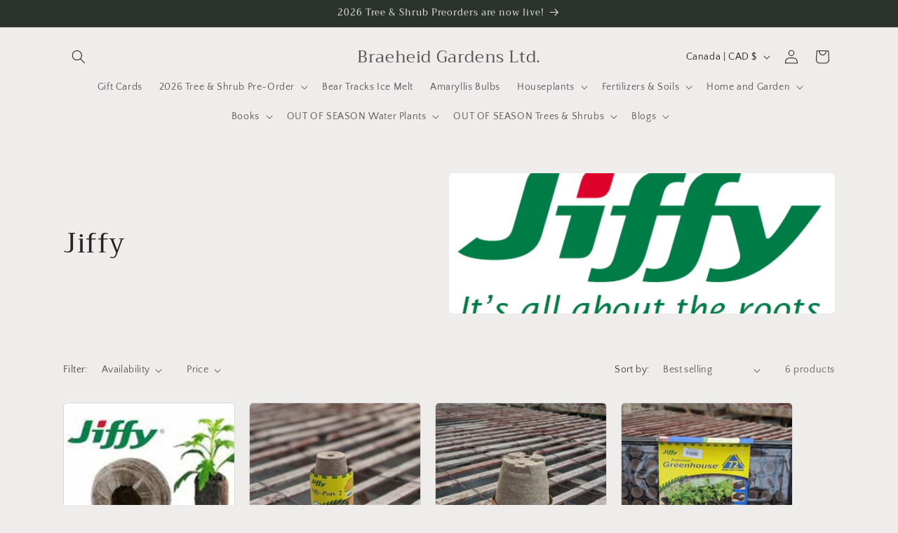

--- FILE ---
content_type: text/html; charset=utf-8
request_url: https://shopbraeheid.com/collections/jiffy
body_size: 53050
content:
<!doctype html>
<html class="js" lang="en">
  <head>
    <!-- Google Tag Manager -->
<script>(function(w,d,s,l,i){w[l]=w[l]||[];w[l].push({'gtm.start':
new Date().getTime(),event:'gtm.js'});var f=d.getElementsByTagName(s)[0],
j=d.createElement(s),dl=l!='dataLayer'?'&l='+l:'';j.async=true;j.src=
'https://www.googletagmanager.com/gtm.js?id='+i+dl;f.parentNode.insertBefore(j,f);
})(window,document,'script','dataLayer','GTM-NQVK8W37');</script>
<!-- End Google Tag Manager -->
    <meta charset="utf-8">
    <meta http-equiv="X-UA-Compatible" content="IE=edge">
    <meta name="viewport" content="width=device-width,initial-scale=1">
    <meta name="theme-color" content="">
    <link rel="canonical" href="https://shopbraeheid.com/collections/jiffy"><link rel="preconnect" href="https://fonts.shopifycdn.com" crossorigin><title>
      Jiffy
 &ndash; Braeheid Gardens Ltd.</title>

    

    

<meta property="og:site_name" content="Braeheid Gardens Ltd.">
<meta property="og:url" content="https://shopbraeheid.com/collections/jiffy">
<meta property="og:title" content="Jiffy">
<meta property="og:type" content="website">
<meta property="og:description" content="Alberta Based Greenhouse ran by plant fanatics, growing and shipping rare plants across Canada. Browse all available plants here!"><meta property="og:image" content="http://shopbraeheid.com/cdn/shop/collections/jiffy-its-all-about-the-roots.png?v=1530407595">
  <meta property="og:image:secure_url" content="https://shopbraeheid.com/cdn/shop/collections/jiffy-its-all-about-the-roots.png?v=1530407595">
  <meta property="og:image:width" content="480">
  <meta property="og:image:height" content="228"><meta name="twitter:card" content="summary_large_image">
<meta name="twitter:title" content="Jiffy">
<meta name="twitter:description" content="Alberta Based Greenhouse ran by plant fanatics, growing and shipping rare plants across Canada. Browse all available plants here!">


    <script src="//shopbraeheid.com/cdn/shop/t/16/assets/constants.js?v=132983761750457495441766769741" defer="defer"></script>
    <script src="//shopbraeheid.com/cdn/shop/t/16/assets/pubsub.js?v=25310214064522200911766769742" defer="defer"></script>
    <script src="//shopbraeheid.com/cdn/shop/t/16/assets/global.js?v=7301445359237545521766769741" defer="defer"></script>
    <script src="//shopbraeheid.com/cdn/shop/t/16/assets/details-disclosure.js?v=13653116266235556501766769741" defer="defer"></script>
    <script src="//shopbraeheid.com/cdn/shop/t/16/assets/details-modal.js?v=25581673532751508451766769741" defer="defer"></script>
    <script src="//shopbraeheid.com/cdn/shop/t/16/assets/search-form.js?v=133129549252120666541766769742" defer="defer"></script><script src="//shopbraeheid.com/cdn/shop/t/16/assets/animations.js?v=88693664871331136111766769741" defer="defer"></script><script>window.performance && window.performance.mark && window.performance.mark('shopify.content_for_header.start');</script><meta name="google-site-verification" content="nuD6FowvohtqnpyI7HsDox4D3cT3dEj8owDR5fyL7aQ">
<meta id="shopify-digital-wallet" name="shopify-digital-wallet" content="/29215122/digital_wallets/dialog">
<meta name="shopify-checkout-api-token" content="9a80993532e33d2e9686c15654398f2b">
<link rel="alternate" type="application/atom+xml" title="Feed" href="/collections/jiffy.atom" />
<link rel="alternate" type="application/json+oembed" href="https://shopbraeheid.com/collections/jiffy.oembed">
<script async="async" src="/checkouts/internal/preloads.js?locale=en-CA"></script>
<link rel="preconnect" href="https://shop.app" crossorigin="anonymous">
<script async="async" src="https://shop.app/checkouts/internal/preloads.js?locale=en-CA&shop_id=29215122" crossorigin="anonymous"></script>
<script id="apple-pay-shop-capabilities" type="application/json">{"shopId":29215122,"countryCode":"CA","currencyCode":"CAD","merchantCapabilities":["supports3DS"],"merchantId":"gid:\/\/shopify\/Shop\/29215122","merchantName":"Braeheid Gardens Ltd.","requiredBillingContactFields":["postalAddress","email"],"requiredShippingContactFields":["postalAddress","email"],"shippingType":"shipping","supportedNetworks":["visa","masterCard","discover","interac"],"total":{"type":"pending","label":"Braeheid Gardens Ltd.","amount":"1.00"},"shopifyPaymentsEnabled":true,"supportsSubscriptions":true}</script>
<script id="shopify-features" type="application/json">{"accessToken":"9a80993532e33d2e9686c15654398f2b","betas":["rich-media-storefront-analytics"],"domain":"shopbraeheid.com","predictiveSearch":true,"shopId":29215122,"locale":"en"}</script>
<script>var Shopify = Shopify || {};
Shopify.shop = "braeheidgardens.myshopify.com";
Shopify.locale = "en";
Shopify.currency = {"active":"CAD","rate":"1.0"};
Shopify.country = "CA";
Shopify.theme = {"name":"Updated copy of Updated copy of Craft 15.3.0 Ma...","id":142917075046,"schema_name":"Craft","schema_version":"15.4.1","theme_store_id":1368,"role":"main"};
Shopify.theme.handle = "null";
Shopify.theme.style = {"id":null,"handle":null};
Shopify.cdnHost = "shopbraeheid.com/cdn";
Shopify.routes = Shopify.routes || {};
Shopify.routes.root = "/";</script>
<script type="module">!function(o){(o.Shopify=o.Shopify||{}).modules=!0}(window);</script>
<script>!function(o){function n(){var o=[];function n(){o.push(Array.prototype.slice.apply(arguments))}return n.q=o,n}var t=o.Shopify=o.Shopify||{};t.loadFeatures=n(),t.autoloadFeatures=n()}(window);</script>
<script>
  window.ShopifyPay = window.ShopifyPay || {};
  window.ShopifyPay.apiHost = "shop.app\/pay";
  window.ShopifyPay.redirectState = null;
</script>
<script id="shop-js-analytics" type="application/json">{"pageType":"collection"}</script>
<script defer="defer" async type="module" src="//shopbraeheid.com/cdn/shopifycloud/shop-js/modules/v2/client.init-shop-cart-sync_BApSsMSl.en.esm.js"></script>
<script defer="defer" async type="module" src="//shopbraeheid.com/cdn/shopifycloud/shop-js/modules/v2/chunk.common_CBoos6YZ.esm.js"></script>
<script type="module">
  await import("//shopbraeheid.com/cdn/shopifycloud/shop-js/modules/v2/client.init-shop-cart-sync_BApSsMSl.en.esm.js");
await import("//shopbraeheid.com/cdn/shopifycloud/shop-js/modules/v2/chunk.common_CBoos6YZ.esm.js");

  window.Shopify.SignInWithShop?.initShopCartSync?.({"fedCMEnabled":true,"windoidEnabled":true});

</script>
<script>
  window.Shopify = window.Shopify || {};
  if (!window.Shopify.featureAssets) window.Shopify.featureAssets = {};
  window.Shopify.featureAssets['shop-js'] = {"shop-cart-sync":["modules/v2/client.shop-cart-sync_DJczDl9f.en.esm.js","modules/v2/chunk.common_CBoos6YZ.esm.js"],"init-fed-cm":["modules/v2/client.init-fed-cm_BzwGC0Wi.en.esm.js","modules/v2/chunk.common_CBoos6YZ.esm.js"],"init-windoid":["modules/v2/client.init-windoid_BS26ThXS.en.esm.js","modules/v2/chunk.common_CBoos6YZ.esm.js"],"shop-cash-offers":["modules/v2/client.shop-cash-offers_DthCPNIO.en.esm.js","modules/v2/chunk.common_CBoos6YZ.esm.js","modules/v2/chunk.modal_Bu1hFZFC.esm.js"],"shop-button":["modules/v2/client.shop-button_D_JX508o.en.esm.js","modules/v2/chunk.common_CBoos6YZ.esm.js"],"init-shop-email-lookup-coordinator":["modules/v2/client.init-shop-email-lookup-coordinator_DFwWcvrS.en.esm.js","modules/v2/chunk.common_CBoos6YZ.esm.js"],"shop-toast-manager":["modules/v2/client.shop-toast-manager_tEhgP2F9.en.esm.js","modules/v2/chunk.common_CBoos6YZ.esm.js"],"shop-login-button":["modules/v2/client.shop-login-button_DwLgFT0K.en.esm.js","modules/v2/chunk.common_CBoos6YZ.esm.js","modules/v2/chunk.modal_Bu1hFZFC.esm.js"],"avatar":["modules/v2/client.avatar_BTnouDA3.en.esm.js"],"init-shop-cart-sync":["modules/v2/client.init-shop-cart-sync_BApSsMSl.en.esm.js","modules/v2/chunk.common_CBoos6YZ.esm.js"],"pay-button":["modules/v2/client.pay-button_BuNmcIr_.en.esm.js","modules/v2/chunk.common_CBoos6YZ.esm.js"],"init-shop-for-new-customer-accounts":["modules/v2/client.init-shop-for-new-customer-accounts_DrjXSI53.en.esm.js","modules/v2/client.shop-login-button_DwLgFT0K.en.esm.js","modules/v2/chunk.common_CBoos6YZ.esm.js","modules/v2/chunk.modal_Bu1hFZFC.esm.js"],"init-customer-accounts-sign-up":["modules/v2/client.init-customer-accounts-sign-up_TlVCiykN.en.esm.js","modules/v2/client.shop-login-button_DwLgFT0K.en.esm.js","modules/v2/chunk.common_CBoos6YZ.esm.js","modules/v2/chunk.modal_Bu1hFZFC.esm.js"],"shop-follow-button":["modules/v2/client.shop-follow-button_C5D3XtBb.en.esm.js","modules/v2/chunk.common_CBoos6YZ.esm.js","modules/v2/chunk.modal_Bu1hFZFC.esm.js"],"checkout-modal":["modules/v2/client.checkout-modal_8TC_1FUY.en.esm.js","modules/v2/chunk.common_CBoos6YZ.esm.js","modules/v2/chunk.modal_Bu1hFZFC.esm.js"],"init-customer-accounts":["modules/v2/client.init-customer-accounts_C0Oh2ljF.en.esm.js","modules/v2/client.shop-login-button_DwLgFT0K.en.esm.js","modules/v2/chunk.common_CBoos6YZ.esm.js","modules/v2/chunk.modal_Bu1hFZFC.esm.js"],"lead-capture":["modules/v2/client.lead-capture_Cq0gfm7I.en.esm.js","modules/v2/chunk.common_CBoos6YZ.esm.js","modules/v2/chunk.modal_Bu1hFZFC.esm.js"],"shop-login":["modules/v2/client.shop-login_BmtnoEUo.en.esm.js","modules/v2/chunk.common_CBoos6YZ.esm.js","modules/v2/chunk.modal_Bu1hFZFC.esm.js"],"payment-terms":["modules/v2/client.payment-terms_BHOWV7U_.en.esm.js","modules/v2/chunk.common_CBoos6YZ.esm.js","modules/v2/chunk.modal_Bu1hFZFC.esm.js"]};
</script>
<script>(function() {
  var isLoaded = false;
  function asyncLoad() {
    if (isLoaded) return;
    isLoaded = true;
    var urls = ["https:\/\/cdn.provesrc.com\/provesrc.js?apiKey=eyJhbGciOiJIUzI1NiIsInR5cCI6IkpXVCJ9.eyJhY2NvdW50SWQiOiI1ZDY3MDYyZDNiNzcwOTI1NzE3ZDZhZjgiLCJpYXQiOjE1NjcwMzI4Nzd9.ncQAMPP8epgpj8nzC-ukvuNM5l_QJmxaMMw408jQeII\u0026shop=braeheidgardens.myshopify.com","https:\/\/stocksheep.vercel.app\/scripts\/enableAppScript.js?shop=braeheidgardens.myshopify.com"];
    for (var i = 0; i < urls.length; i++) {
      var s = document.createElement('script');
      s.type = 'text/javascript';
      s.async = true;
      s.src = urls[i];
      var x = document.getElementsByTagName('script')[0];
      x.parentNode.insertBefore(s, x);
    }
  };
  if(window.attachEvent) {
    window.attachEvent('onload', asyncLoad);
  } else {
    window.addEventListener('load', asyncLoad, false);
  }
})();</script>
<script id="__st">var __st={"a":29215122,"offset":-25200,"reqid":"9f44450e-8197-4c04-b16a-1132d74958fd-1768861586","pageurl":"shopbraeheid.com\/collections\/jiffy","u":"f5f1be5ad71a","p":"collection","rtyp":"collection","rid":56838881382};</script>
<script>window.ShopifyPaypalV4VisibilityTracking = true;</script>
<script id="captcha-bootstrap">!function(){'use strict';const t='contact',e='account',n='new_comment',o=[[t,t],['blogs',n],['comments',n],[t,'customer']],c=[[e,'customer_login'],[e,'guest_login'],[e,'recover_customer_password'],[e,'create_customer']],r=t=>t.map((([t,e])=>`form[action*='/${t}']:not([data-nocaptcha='true']) input[name='form_type'][value='${e}']`)).join(','),a=t=>()=>t?[...document.querySelectorAll(t)].map((t=>t.form)):[];function s(){const t=[...o],e=r(t);return a(e)}const i='password',u='form_key',d=['recaptcha-v3-token','g-recaptcha-response','h-captcha-response',i],f=()=>{try{return window.sessionStorage}catch{return}},m='__shopify_v',_=t=>t.elements[u];function p(t,e,n=!1){try{const o=window.sessionStorage,c=JSON.parse(o.getItem(e)),{data:r}=function(t){const{data:e,action:n}=t;return t[m]||n?{data:e,action:n}:{data:t,action:n}}(c);for(const[e,n]of Object.entries(r))t.elements[e]&&(t.elements[e].value=n);n&&o.removeItem(e)}catch(o){console.error('form repopulation failed',{error:o})}}const l='form_type',E='cptcha';function T(t){t.dataset[E]=!0}const w=window,h=w.document,L='Shopify',v='ce_forms',y='captcha';let A=!1;((t,e)=>{const n=(g='f06e6c50-85a8-45c8-87d0-21a2b65856fe',I='https://cdn.shopify.com/shopifycloud/storefront-forms-hcaptcha/ce_storefront_forms_captcha_hcaptcha.v1.5.2.iife.js',D={infoText:'Protected by hCaptcha',privacyText:'Privacy',termsText:'Terms'},(t,e,n)=>{const o=w[L][v],c=o.bindForm;if(c)return c(t,g,e,D).then(n);var r;o.q.push([[t,g,e,D],n]),r=I,A||(h.body.append(Object.assign(h.createElement('script'),{id:'captcha-provider',async:!0,src:r})),A=!0)});var g,I,D;w[L]=w[L]||{},w[L][v]=w[L][v]||{},w[L][v].q=[],w[L][y]=w[L][y]||{},w[L][y].protect=function(t,e){n(t,void 0,e),T(t)},Object.freeze(w[L][y]),function(t,e,n,w,h,L){const[v,y,A,g]=function(t,e,n){const i=e?o:[],u=t?c:[],d=[...i,...u],f=r(d),m=r(i),_=r(d.filter((([t,e])=>n.includes(e))));return[a(f),a(m),a(_),s()]}(w,h,L),I=t=>{const e=t.target;return e instanceof HTMLFormElement?e:e&&e.form},D=t=>v().includes(t);t.addEventListener('submit',(t=>{const e=I(t);if(!e)return;const n=D(e)&&!e.dataset.hcaptchaBound&&!e.dataset.recaptchaBound,o=_(e),c=g().includes(e)&&(!o||!o.value);(n||c)&&t.preventDefault(),c&&!n&&(function(t){try{if(!f())return;!function(t){const e=f();if(!e)return;const n=_(t);if(!n)return;const o=n.value;o&&e.removeItem(o)}(t);const e=Array.from(Array(32),(()=>Math.random().toString(36)[2])).join('');!function(t,e){_(t)||t.append(Object.assign(document.createElement('input'),{type:'hidden',name:u})),t.elements[u].value=e}(t,e),function(t,e){const n=f();if(!n)return;const o=[...t.querySelectorAll(`input[type='${i}']`)].map((({name:t})=>t)),c=[...d,...o],r={};for(const[a,s]of new FormData(t).entries())c.includes(a)||(r[a]=s);n.setItem(e,JSON.stringify({[m]:1,action:t.action,data:r}))}(t,e)}catch(e){console.error('failed to persist form',e)}}(e),e.submit())}));const S=(t,e)=>{t&&!t.dataset[E]&&(n(t,e.some((e=>e===t))),T(t))};for(const o of['focusin','change'])t.addEventListener(o,(t=>{const e=I(t);D(e)&&S(e,y())}));const B=e.get('form_key'),M=e.get(l),P=B&&M;t.addEventListener('DOMContentLoaded',(()=>{const t=y();if(P)for(const e of t)e.elements[l].value===M&&p(e,B);[...new Set([...A(),...v().filter((t=>'true'===t.dataset.shopifyCaptcha))])].forEach((e=>S(e,t)))}))}(h,new URLSearchParams(w.location.search),n,t,e,['guest_login'])})(!0,!0)}();</script>
<script integrity="sha256-4kQ18oKyAcykRKYeNunJcIwy7WH5gtpwJnB7kiuLZ1E=" data-source-attribution="shopify.loadfeatures" defer="defer" src="//shopbraeheid.com/cdn/shopifycloud/storefront/assets/storefront/load_feature-a0a9edcb.js" crossorigin="anonymous"></script>
<script crossorigin="anonymous" defer="defer" src="//shopbraeheid.com/cdn/shopifycloud/storefront/assets/shopify_pay/storefront-65b4c6d7.js?v=20250812"></script>
<script data-source-attribution="shopify.dynamic_checkout.dynamic.init">var Shopify=Shopify||{};Shopify.PaymentButton=Shopify.PaymentButton||{isStorefrontPortableWallets:!0,init:function(){window.Shopify.PaymentButton.init=function(){};var t=document.createElement("script");t.src="https://shopbraeheid.com/cdn/shopifycloud/portable-wallets/latest/portable-wallets.en.js",t.type="module",document.head.appendChild(t)}};
</script>
<script data-source-attribution="shopify.dynamic_checkout.buyer_consent">
  function portableWalletsHideBuyerConsent(e){var t=document.getElementById("shopify-buyer-consent"),n=document.getElementById("shopify-subscription-policy-button");t&&n&&(t.classList.add("hidden"),t.setAttribute("aria-hidden","true"),n.removeEventListener("click",e))}function portableWalletsShowBuyerConsent(e){var t=document.getElementById("shopify-buyer-consent"),n=document.getElementById("shopify-subscription-policy-button");t&&n&&(t.classList.remove("hidden"),t.removeAttribute("aria-hidden"),n.addEventListener("click",e))}window.Shopify?.PaymentButton&&(window.Shopify.PaymentButton.hideBuyerConsent=portableWalletsHideBuyerConsent,window.Shopify.PaymentButton.showBuyerConsent=portableWalletsShowBuyerConsent);
</script>
<script data-source-attribution="shopify.dynamic_checkout.cart.bootstrap">document.addEventListener("DOMContentLoaded",(function(){function t(){return document.querySelector("shopify-accelerated-checkout-cart, shopify-accelerated-checkout")}if(t())Shopify.PaymentButton.init();else{new MutationObserver((function(e,n){t()&&(Shopify.PaymentButton.init(),n.disconnect())})).observe(document.body,{childList:!0,subtree:!0})}}));
</script>
<link id="shopify-accelerated-checkout-styles" rel="stylesheet" media="screen" href="https://shopbraeheid.com/cdn/shopifycloud/portable-wallets/latest/accelerated-checkout-backwards-compat.css" crossorigin="anonymous">
<style id="shopify-accelerated-checkout-cart">
        #shopify-buyer-consent {
  margin-top: 1em;
  display: inline-block;
  width: 100%;
}

#shopify-buyer-consent.hidden {
  display: none;
}

#shopify-subscription-policy-button {
  background: none;
  border: none;
  padding: 0;
  text-decoration: underline;
  font-size: inherit;
  cursor: pointer;
}

#shopify-subscription-policy-button::before {
  box-shadow: none;
}

      </style>
<script id="sections-script" data-sections="header" defer="defer" src="//shopbraeheid.com/cdn/shop/t/16/compiled_assets/scripts.js?v=62108"></script>
<script>window.performance && window.performance.mark && window.performance.mark('shopify.content_for_header.end');</script>


    <style data-shopify>
      @font-face {
  font-family: "Quattrocento Sans";
  font-weight: 400;
  font-style: normal;
  font-display: swap;
  src: url("//shopbraeheid.com/cdn/fonts/quattrocento_sans/quattrocentosans_n4.ce5e9bf514e68f53bdd875976847cf755c702eaa.woff2") format("woff2"),
       url("//shopbraeheid.com/cdn/fonts/quattrocento_sans/quattrocentosans_n4.44bbfb57d228eb8bb083d1f98e7d96e16137abce.woff") format("woff");
}

      @font-face {
  font-family: "Quattrocento Sans";
  font-weight: 700;
  font-style: normal;
  font-display: swap;
  src: url("//shopbraeheid.com/cdn/fonts/quattrocento_sans/quattrocentosans_n7.bdda9092621b2e3b4284b12e8f0c092969b176c1.woff2") format("woff2"),
       url("//shopbraeheid.com/cdn/fonts/quattrocento_sans/quattrocentosans_n7.3f8ab2a91343269966c4aa4831bcd588e7ce07b9.woff") format("woff");
}

      @font-face {
  font-family: "Quattrocento Sans";
  font-weight: 400;
  font-style: italic;
  font-display: swap;
  src: url("//shopbraeheid.com/cdn/fonts/quattrocento_sans/quattrocentosans_i4.4f70b1e78f59fa1468e3436ab863ff0bf71e71bb.woff2") format("woff2"),
       url("//shopbraeheid.com/cdn/fonts/quattrocento_sans/quattrocentosans_i4.b695efef5d957af404945574b7239740f79b899f.woff") format("woff");
}

      @font-face {
  font-family: "Quattrocento Sans";
  font-weight: 700;
  font-style: italic;
  font-display: swap;
  src: url("//shopbraeheid.com/cdn/fonts/quattrocento_sans/quattrocentosans_i7.49d754c8032546c24062cf385f8660abbb11ef1e.woff2") format("woff2"),
       url("//shopbraeheid.com/cdn/fonts/quattrocento_sans/quattrocentosans_i7.567b0b818999022d5a9ccb99542d8ff8cdb497df.woff") format("woff");
}

      @font-face {
  font-family: Trirong;
  font-weight: 400;
  font-style: normal;
  font-display: swap;
  src: url("//shopbraeheid.com/cdn/fonts/trirong/trirong_n4.46b40419aaa69bf77077c3108d75dad5a0318d4b.woff2") format("woff2"),
       url("//shopbraeheid.com/cdn/fonts/trirong/trirong_n4.97753898e63cd7e164ad614681eba2c7fe577190.woff") format("woff");
}


      
        :root,
        .color-background-1 {
          --color-background: 239,236,236;
        
          --gradient-background: #efecec;
        

        

        --color-foreground: 37,37,37;
        --color-background-contrast: 181,167,167;
        --color-shadow: 37,37,37;
        --color-button: 44,51,47;
        --color-button-text: 255,255,255;
        --color-secondary-button: 239,236,236;
        --color-secondary-button-text: 80,86,85;
        --color-link: 80,86,85;
        --color-badge-foreground: 37,37,37;
        --color-badge-background: 239,236,236;
        --color-badge-border: 37,37,37;
        --payment-terms-background-color: rgb(239 236 236);
      }
      
        
        .color-background-2 {
          --color-background: 255,255,255;
        
          --gradient-background: #ffffff;
        

        

        --color-foreground: 37,37,37;
        --color-background-contrast: 191,191,191;
        --color-shadow: 37,37,37;
        --color-button: 37,37,37;
        --color-button-text: 255,255,255;
        --color-secondary-button: 255,255,255;
        --color-secondary-button-text: 37,37,37;
        --color-link: 37,37,37;
        --color-badge-foreground: 37,37,37;
        --color-badge-background: 255,255,255;
        --color-badge-border: 37,37,37;
        --payment-terms-background-color: rgb(255 255 255);
      }
      
        
        .color-inverse {
          --color-background: 113,106,86;
        
          --gradient-background: #716a56;
        

        

        --color-foreground: 239,236,236;
        --color-background-contrast: 41,38,31;
        --color-shadow: 37,37,37;
        --color-button: 239,236,236;
        --color-button-text: 113,106,86;
        --color-secondary-button: 113,106,86;
        --color-secondary-button-text: 239,236,236;
        --color-link: 239,236,236;
        --color-badge-foreground: 239,236,236;
        --color-badge-background: 113,106,86;
        --color-badge-border: 239,236,236;
        --payment-terms-background-color: rgb(113 106 86);
      }
      
        
        .color-accent-1 {
          --color-background: 44,51,47;
        
          --gradient-background: #2c332f;
        

        

        --color-foreground: 239,236,236;
        --color-background-contrast: 56,65,60;
        --color-shadow: 37,37,37;
        --color-button: 239,236,236;
        --color-button-text: 44,51,47;
        --color-secondary-button: 44,51,47;
        --color-secondary-button-text: 239,236,236;
        --color-link: 239,236,236;
        --color-badge-foreground: 239,236,236;
        --color-badge-background: 44,51,47;
        --color-badge-border: 239,236,236;
        --payment-terms-background-color: rgb(44 51 47);
      }
      
        
        .color-accent-2 {
          --color-background: 63,81,71;
        
          --gradient-background: #3f5147;
        

        

        --color-foreground: 239,236,236;
        --color-background-contrast: 7,9,8;
        --color-shadow: 37,37,37;
        --color-button: 239,236,236;
        --color-button-text: 63,81,71;
        --color-secondary-button: 63,81,71;
        --color-secondary-button-text: 239,236,236;
        --color-link: 239,236,236;
        --color-badge-foreground: 239,236,236;
        --color-badge-background: 63,81,71;
        --color-badge-border: 239,236,236;
        --payment-terms-background-color: rgb(63 81 71);
      }
      

      body, .color-background-1, .color-background-2, .color-inverse, .color-accent-1, .color-accent-2 {
        color: rgba(var(--color-foreground), 0.75);
        background-color: rgb(var(--color-background));
      }

      :root {
        --font-body-family: "Quattrocento Sans", sans-serif;
        --font-body-style: normal;
        --font-body-weight: 400;
        --font-body-weight-bold: 700;

        --font-heading-family: Trirong, serif;
        --font-heading-style: normal;
        --font-heading-weight: 400;

        --font-body-scale: 1.0;
        --font-heading-scale: 1.0;

        --media-padding: px;
        --media-border-opacity: 0.1;
        --media-border-width: 0px;
        --media-radius: 6px;
        --media-shadow-opacity: 0.0;
        --media-shadow-horizontal-offset: 0px;
        --media-shadow-vertical-offset: 4px;
        --media-shadow-blur-radius: 5px;
        --media-shadow-visible: 0;

        --page-width: 120rem;
        --page-width-margin: 0rem;

        --product-card-image-padding: 0.0rem;
        --product-card-corner-radius: 0.6rem;
        --product-card-text-alignment: left;
        --product-card-border-width: 0.1rem;
        --product-card-border-opacity: 0.1;
        --product-card-shadow-opacity: 0.0;
        --product-card-shadow-visible: 0;
        --product-card-shadow-horizontal-offset: 0.0rem;
        --product-card-shadow-vertical-offset: 0.4rem;
        --product-card-shadow-blur-radius: 0.5rem;

        --collection-card-image-padding: 0.0rem;
        --collection-card-corner-radius: 0.6rem;
        --collection-card-text-alignment: left;
        --collection-card-border-width: 0.1rem;
        --collection-card-border-opacity: 0.1;
        --collection-card-shadow-opacity: 0.0;
        --collection-card-shadow-visible: 0;
        --collection-card-shadow-horizontal-offset: 0.0rem;
        --collection-card-shadow-vertical-offset: 0.4rem;
        --collection-card-shadow-blur-radius: 0.5rem;

        --blog-card-image-padding: 0.0rem;
        --blog-card-corner-radius: 0.6rem;
        --blog-card-text-alignment: left;
        --blog-card-border-width: 0.1rem;
        --blog-card-border-opacity: 0.1;
        --blog-card-shadow-opacity: 0.0;
        --blog-card-shadow-visible: 0;
        --blog-card-shadow-horizontal-offset: 0.0rem;
        --blog-card-shadow-vertical-offset: 0.4rem;
        --blog-card-shadow-blur-radius: 0.5rem;

        --badge-corner-radius: 0.6rem;

        --popup-border-width: 1px;
        --popup-border-opacity: 0.5;
        --popup-corner-radius: 6px;
        --popup-shadow-opacity: 0.0;
        --popup-shadow-horizontal-offset: 0px;
        --popup-shadow-vertical-offset: 4px;
        --popup-shadow-blur-radius: 5px;

        --drawer-border-width: 1px;
        --drawer-border-opacity: 0.1;
        --drawer-shadow-opacity: 0.0;
        --drawer-shadow-horizontal-offset: 0px;
        --drawer-shadow-vertical-offset: 4px;
        --drawer-shadow-blur-radius: 5px;

        --spacing-sections-desktop: 0px;
        --spacing-sections-mobile: 0px;

        --grid-desktop-vertical-spacing: 20px;
        --grid-desktop-horizontal-spacing: 20px;
        --grid-mobile-vertical-spacing: 10px;
        --grid-mobile-horizontal-spacing: 10px;

        --text-boxes-border-opacity: 0.1;
        --text-boxes-border-width: 0px;
        --text-boxes-radius: 6px;
        --text-boxes-shadow-opacity: 0.0;
        --text-boxes-shadow-visible: 0;
        --text-boxes-shadow-horizontal-offset: 0px;
        --text-boxes-shadow-vertical-offset: 4px;
        --text-boxes-shadow-blur-radius: 5px;

        --buttons-radius: 6px;
        --buttons-radius-outset: 7px;
        --buttons-border-width: 1px;
        --buttons-border-opacity: 1.0;
        --buttons-shadow-opacity: 0.0;
        --buttons-shadow-visible: 0;
        --buttons-shadow-horizontal-offset: 0px;
        --buttons-shadow-vertical-offset: 4px;
        --buttons-shadow-blur-radius: 5px;
        --buttons-border-offset: 0.3px;

        --inputs-radius: 6px;
        --inputs-border-width: 1px;
        --inputs-border-opacity: 0.55;
        --inputs-shadow-opacity: 0.0;
        --inputs-shadow-horizontal-offset: 0px;
        --inputs-margin-offset: 0px;
        --inputs-shadow-vertical-offset: 4px;
        --inputs-shadow-blur-radius: 5px;
        --inputs-radius-outset: 7px;

        --variant-pills-radius: 40px;
        --variant-pills-border-width: 1px;
        --variant-pills-border-opacity: 0.55;
        --variant-pills-shadow-opacity: 0.0;
        --variant-pills-shadow-horizontal-offset: 0px;
        --variant-pills-shadow-vertical-offset: 4px;
        --variant-pills-shadow-blur-radius: 5px;
      }

      *,
      *::before,
      *::after {
        box-sizing: inherit;
      }

      html {
        box-sizing: border-box;
        font-size: calc(var(--font-body-scale) * 62.5%);
        height: 100%;
      }

      body {
        display: grid;
        grid-template-rows: auto auto 1fr auto;
        grid-template-columns: 100%;
        min-height: 100%;
        margin: 0;
        font-size: 1.5rem;
        letter-spacing: 0.06rem;
        line-height: calc(1 + 0.8 / var(--font-body-scale));
        font-family: var(--font-body-family);
        font-style: var(--font-body-style);
        font-weight: var(--font-body-weight);
      }

      @media screen and (min-width: 750px) {
        body {
          font-size: 1.6rem;
        }
      }
    </style>

    <link href="//shopbraeheid.com/cdn/shop/t/16/assets/base.css?v=159841507637079171801766769741" rel="stylesheet" type="text/css" media="all" />
    <link rel="stylesheet" href="//shopbraeheid.com/cdn/shop/t/16/assets/component-cart-items.css?v=13033300910818915211766769741" media="print" onload="this.media='all'">
      <link rel="preload" as="font" href="//shopbraeheid.com/cdn/fonts/quattrocento_sans/quattrocentosans_n4.ce5e9bf514e68f53bdd875976847cf755c702eaa.woff2" type="font/woff2" crossorigin>
      

      <link rel="preload" as="font" href="//shopbraeheid.com/cdn/fonts/trirong/trirong_n4.46b40419aaa69bf77077c3108d75dad5a0318d4b.woff2" type="font/woff2" crossorigin>
      
<link href="//shopbraeheid.com/cdn/shop/t/16/assets/component-localization-form.css?v=170315343355214948141766769741" rel="stylesheet" type="text/css" media="all" />
      <script src="//shopbraeheid.com/cdn/shop/t/16/assets/localization-form.js?v=144176611646395275351766769742" defer="defer"></script><link
        rel="stylesheet"
        href="//shopbraeheid.com/cdn/shop/t/16/assets/component-predictive-search.css?v=118923337488134913561766769741"
        media="print"
        onload="this.media='all'"
      ><script>
      if (Shopify.designMode) {
        document.documentElement.classList.add('shopify-design-mode');
      }
    </script>
  <script src="https://cdn.shopify.com/extensions/019b1279-d906-7ffa-a5c9-fc5d5f608bed/auction-extension-75/assets/CodeBlockAction.min.js" type="text/javascript" defer="defer"></script>
<script src="https://cdn.shopify.com/extensions/019bc5da-5ba6-7e9a-9888-a6222a70d7c3/js-client-214/assets/pushowl-shopify.js" type="text/javascript" defer="defer"></script>
<script src="https://cdn.shopify.com/extensions/019bd851-85ed-795f-8647-0f9a2d79de29/smile-io-269/assets/smile-loader.js" type="text/javascript" defer="defer"></script>
<link href="https://monorail-edge.shopifysvc.com" rel="dns-prefetch">
<script>(function(){if ("sendBeacon" in navigator && "performance" in window) {try {var session_token_from_headers = performance.getEntriesByType('navigation')[0].serverTiming.find(x => x.name == '_s').description;} catch {var session_token_from_headers = undefined;}var session_cookie_matches = document.cookie.match(/_shopify_s=([^;]*)/);var session_token_from_cookie = session_cookie_matches && session_cookie_matches.length === 2 ? session_cookie_matches[1] : "";var session_token = session_token_from_headers || session_token_from_cookie || "";function handle_abandonment_event(e) {var entries = performance.getEntries().filter(function(entry) {return /monorail-edge.shopifysvc.com/.test(entry.name);});if (!window.abandonment_tracked && entries.length === 0) {window.abandonment_tracked = true;var currentMs = Date.now();var navigation_start = performance.timing.navigationStart;var payload = {shop_id: 29215122,url: window.location.href,navigation_start,duration: currentMs - navigation_start,session_token,page_type: "collection"};window.navigator.sendBeacon("https://monorail-edge.shopifysvc.com/v1/produce", JSON.stringify({schema_id: "online_store_buyer_site_abandonment/1.1",payload: payload,metadata: {event_created_at_ms: currentMs,event_sent_at_ms: currentMs}}));}}window.addEventListener('pagehide', handle_abandonment_event);}}());</script>
<script id="web-pixels-manager-setup">(function e(e,d,r,n,o){if(void 0===o&&(o={}),!Boolean(null===(a=null===(i=window.Shopify)||void 0===i?void 0:i.analytics)||void 0===a?void 0:a.replayQueue)){var i,a;window.Shopify=window.Shopify||{};var t=window.Shopify;t.analytics=t.analytics||{};var s=t.analytics;s.replayQueue=[],s.publish=function(e,d,r){return s.replayQueue.push([e,d,r]),!0};try{self.performance.mark("wpm:start")}catch(e){}var l=function(){var e={modern:/Edge?\/(1{2}[4-9]|1[2-9]\d|[2-9]\d{2}|\d{4,})\.\d+(\.\d+|)|Firefox\/(1{2}[4-9]|1[2-9]\d|[2-9]\d{2}|\d{4,})\.\d+(\.\d+|)|Chrom(ium|e)\/(9{2}|\d{3,})\.\d+(\.\d+|)|(Maci|X1{2}).+ Version\/(15\.\d+|(1[6-9]|[2-9]\d|\d{3,})\.\d+)([,.]\d+|)( \(\w+\)|)( Mobile\/\w+|) Safari\/|Chrome.+OPR\/(9{2}|\d{3,})\.\d+\.\d+|(CPU[ +]OS|iPhone[ +]OS|CPU[ +]iPhone|CPU IPhone OS|CPU iPad OS)[ +]+(15[._]\d+|(1[6-9]|[2-9]\d|\d{3,})[._]\d+)([._]\d+|)|Android:?[ /-](13[3-9]|1[4-9]\d|[2-9]\d{2}|\d{4,})(\.\d+|)(\.\d+|)|Android.+Firefox\/(13[5-9]|1[4-9]\d|[2-9]\d{2}|\d{4,})\.\d+(\.\d+|)|Android.+Chrom(ium|e)\/(13[3-9]|1[4-9]\d|[2-9]\d{2}|\d{4,})\.\d+(\.\d+|)|SamsungBrowser\/([2-9]\d|\d{3,})\.\d+/,legacy:/Edge?\/(1[6-9]|[2-9]\d|\d{3,})\.\d+(\.\d+|)|Firefox\/(5[4-9]|[6-9]\d|\d{3,})\.\d+(\.\d+|)|Chrom(ium|e)\/(5[1-9]|[6-9]\d|\d{3,})\.\d+(\.\d+|)([\d.]+$|.*Safari\/(?![\d.]+ Edge\/[\d.]+$))|(Maci|X1{2}).+ Version\/(10\.\d+|(1[1-9]|[2-9]\d|\d{3,})\.\d+)([,.]\d+|)( \(\w+\)|)( Mobile\/\w+|) Safari\/|Chrome.+OPR\/(3[89]|[4-9]\d|\d{3,})\.\d+\.\d+|(CPU[ +]OS|iPhone[ +]OS|CPU[ +]iPhone|CPU IPhone OS|CPU iPad OS)[ +]+(10[._]\d+|(1[1-9]|[2-9]\d|\d{3,})[._]\d+)([._]\d+|)|Android:?[ /-](13[3-9]|1[4-9]\d|[2-9]\d{2}|\d{4,})(\.\d+|)(\.\d+|)|Mobile Safari.+OPR\/([89]\d|\d{3,})\.\d+\.\d+|Android.+Firefox\/(13[5-9]|1[4-9]\d|[2-9]\d{2}|\d{4,})\.\d+(\.\d+|)|Android.+Chrom(ium|e)\/(13[3-9]|1[4-9]\d|[2-9]\d{2}|\d{4,})\.\d+(\.\d+|)|Android.+(UC? ?Browser|UCWEB|U3)[ /]?(15\.([5-9]|\d{2,})|(1[6-9]|[2-9]\d|\d{3,})\.\d+)\.\d+|SamsungBrowser\/(5\.\d+|([6-9]|\d{2,})\.\d+)|Android.+MQ{2}Browser\/(14(\.(9|\d{2,})|)|(1[5-9]|[2-9]\d|\d{3,})(\.\d+|))(\.\d+|)|K[Aa][Ii]OS\/(3\.\d+|([4-9]|\d{2,})\.\d+)(\.\d+|)/},d=e.modern,r=e.legacy,n=navigator.userAgent;return n.match(d)?"modern":n.match(r)?"legacy":"unknown"}(),u="modern"===l?"modern":"legacy",c=(null!=n?n:{modern:"",legacy:""})[u],f=function(e){return[e.baseUrl,"/wpm","/b",e.hashVersion,"modern"===e.buildTarget?"m":"l",".js"].join("")}({baseUrl:d,hashVersion:r,buildTarget:u}),m=function(e){var d=e.version,r=e.bundleTarget,n=e.surface,o=e.pageUrl,i=e.monorailEndpoint;return{emit:function(e){var a=e.status,t=e.errorMsg,s=(new Date).getTime(),l=JSON.stringify({metadata:{event_sent_at_ms:s},events:[{schema_id:"web_pixels_manager_load/3.1",payload:{version:d,bundle_target:r,page_url:o,status:a,surface:n,error_msg:t},metadata:{event_created_at_ms:s}}]});if(!i)return console&&console.warn&&console.warn("[Web Pixels Manager] No Monorail endpoint provided, skipping logging."),!1;try{return self.navigator.sendBeacon.bind(self.navigator)(i,l)}catch(e){}var u=new XMLHttpRequest;try{return u.open("POST",i,!0),u.setRequestHeader("Content-Type","text/plain"),u.send(l),!0}catch(e){return console&&console.warn&&console.warn("[Web Pixels Manager] Got an unhandled error while logging to Monorail."),!1}}}}({version:r,bundleTarget:l,surface:e.surface,pageUrl:self.location.href,monorailEndpoint:e.monorailEndpoint});try{o.browserTarget=l,function(e){var d=e.src,r=e.async,n=void 0===r||r,o=e.onload,i=e.onerror,a=e.sri,t=e.scriptDataAttributes,s=void 0===t?{}:t,l=document.createElement("script"),u=document.querySelector("head"),c=document.querySelector("body");if(l.async=n,l.src=d,a&&(l.integrity=a,l.crossOrigin="anonymous"),s)for(var f in s)if(Object.prototype.hasOwnProperty.call(s,f))try{l.dataset[f]=s[f]}catch(e){}if(o&&l.addEventListener("load",o),i&&l.addEventListener("error",i),u)u.appendChild(l);else{if(!c)throw new Error("Did not find a head or body element to append the script");c.appendChild(l)}}({src:f,async:!0,onload:function(){if(!function(){var e,d;return Boolean(null===(d=null===(e=window.Shopify)||void 0===e?void 0:e.analytics)||void 0===d?void 0:d.initialized)}()){var d=window.webPixelsManager.init(e)||void 0;if(d){var r=window.Shopify.analytics;r.replayQueue.forEach((function(e){var r=e[0],n=e[1],o=e[2];d.publishCustomEvent(r,n,o)})),r.replayQueue=[],r.publish=d.publishCustomEvent,r.visitor=d.visitor,r.initialized=!0}}},onerror:function(){return m.emit({status:"failed",errorMsg:"".concat(f," has failed to load")})},sri:function(e){var d=/^sha384-[A-Za-z0-9+/=]+$/;return"string"==typeof e&&d.test(e)}(c)?c:"",scriptDataAttributes:o}),m.emit({status:"loading"})}catch(e){m.emit({status:"failed",errorMsg:(null==e?void 0:e.message)||"Unknown error"})}}})({shopId: 29215122,storefrontBaseUrl: "https://shopbraeheid.com",extensionsBaseUrl: "https://extensions.shopifycdn.com/cdn/shopifycloud/web-pixels-manager",monorailEndpoint: "https://monorail-edge.shopifysvc.com/unstable/produce_batch",surface: "storefront-renderer",enabledBetaFlags: ["2dca8a86"],webPixelsConfigList: [{"id":"431358054","configuration":"{\"subdomain\": \"braeheidgardens\"}","eventPayloadVersion":"v1","runtimeContext":"STRICT","scriptVersion":"7c43d34f3733b2440dd44bce7edbeb00","type":"APP","apiClientId":1615517,"privacyPurposes":["ANALYTICS","MARKETING","SALE_OF_DATA"],"dataSharingAdjustments":{"protectedCustomerApprovalScopes":["read_customer_address","read_customer_email","read_customer_name","read_customer_personal_data","read_customer_phone"]}},{"id":"332005478","configuration":"{\"config\":\"{\\\"google_tag_ids\\\":[\\\"G-BD73GM2T1Q\\\",\\\"AW-11274615906\\\",\\\"GT-T5NMWS2H\\\",\\\"GTM-NQVK8W37\\\"],\\\"target_country\\\":\\\"CA\\\",\\\"gtag_events\\\":[{\\\"type\\\":\\\"search\\\",\\\"action_label\\\":[\\\"G-BD73GM2T1Q\\\",\\\"AW-11274615906\\\/QIiQCJyUktUZEOL4k4Aq\\\"]},{\\\"type\\\":\\\"begin_checkout\\\",\\\"action_label\\\":[\\\"G-BD73GM2T1Q\\\",\\\"AW-11274615906\\\/2OEcCKKUktUZEOL4k4Aq\\\"]},{\\\"type\\\":\\\"view_item\\\",\\\"action_label\\\":[\\\"G-BD73GM2T1Q\\\",\\\"AW-11274615906\\\/dlvJCJmUktUZEOL4k4Aq\\\",\\\"MC-9XYB7M504P\\\"]},{\\\"type\\\":\\\"purchase\\\",\\\"action_label\\\":[\\\"G-BD73GM2T1Q\\\",\\\"AW-11274615906\\\/BQ7CCLyQktUZEOL4k4Aq\\\",\\\"MC-9XYB7M504P\\\"]},{\\\"type\\\":\\\"page_view\\\",\\\"action_label\\\":[\\\"G-BD73GM2T1Q\\\",\\\"AW-11274615906\\\/I-VNCL-QktUZEOL4k4Aq\\\",\\\"MC-9XYB7M504P\\\"]},{\\\"type\\\":\\\"add_payment_info\\\",\\\"action_label\\\":[\\\"G-BD73GM2T1Q\\\",\\\"AW-11274615906\\\/_uQlCKWUktUZEOL4k4Aq\\\"]},{\\\"type\\\":\\\"add_to_cart\\\",\\\"action_label\\\":[\\\"G-BD73GM2T1Q\\\",\\\"AW-11274615906\\\/H70aCJ-UktUZEOL4k4Aq\\\"]}],\\\"enable_monitoring_mode\\\":false}\"}","eventPayloadVersion":"v1","runtimeContext":"OPEN","scriptVersion":"b2a88bafab3e21179ed38636efcd8a93","type":"APP","apiClientId":1780363,"privacyPurposes":[],"dataSharingAdjustments":{"protectedCustomerApprovalScopes":["read_customer_address","read_customer_email","read_customer_name","read_customer_personal_data","read_customer_phone"]}},{"id":"shopify-app-pixel","configuration":"{}","eventPayloadVersion":"v1","runtimeContext":"STRICT","scriptVersion":"0450","apiClientId":"shopify-pixel","type":"APP","privacyPurposes":["ANALYTICS","MARKETING"]},{"id":"shopify-custom-pixel","eventPayloadVersion":"v1","runtimeContext":"LAX","scriptVersion":"0450","apiClientId":"shopify-pixel","type":"CUSTOM","privacyPurposes":["ANALYTICS","MARKETING"]}],isMerchantRequest: false,initData: {"shop":{"name":"Braeheid Gardens Ltd.","paymentSettings":{"currencyCode":"CAD"},"myshopifyDomain":"braeheidgardens.myshopify.com","countryCode":"CA","storefrontUrl":"https:\/\/shopbraeheid.com"},"customer":null,"cart":null,"checkout":null,"productVariants":[],"purchasingCompany":null},},"https://shopbraeheid.com/cdn","fcfee988w5aeb613cpc8e4bc33m6693e112",{"modern":"","legacy":""},{"shopId":"29215122","storefrontBaseUrl":"https:\/\/shopbraeheid.com","extensionBaseUrl":"https:\/\/extensions.shopifycdn.com\/cdn\/shopifycloud\/web-pixels-manager","surface":"storefront-renderer","enabledBetaFlags":"[\"2dca8a86\"]","isMerchantRequest":"false","hashVersion":"fcfee988w5aeb613cpc8e4bc33m6693e112","publish":"custom","events":"[[\"page_viewed\",{}],[\"collection_viewed\",{\"collection\":{\"id\":\"56838881382\",\"title\":\"Jiffy\",\"productVariants\":[{\"price\":{\"amount\":421.0,\"currencyCode\":\"CAD\"},\"product\":{\"title\":\"Jiffy Plugs\",\"vendor\":\"Jiffy\",\"id\":\"1303374790758\",\"untranslatedTitle\":\"Jiffy Plugs\",\"url\":\"\/products\/jiffy-plugs\",\"type\":\"Growing Supplies\"},\"id\":\"31395838394470\",\"image\":{\"src\":\"\/\/shopbraeheid.com\/cdn\/shop\/products\/download_19.jpg?v=1613797925\"},\"sku\":\"\",\"title\":\"1\",\"untranslatedTitle\":\"1\"},{\"price\":{\"amount\":325.0,\"currencyCode\":\"CAD\"},\"product\":{\"title\":\"Jiffy 2\\\" Fiber Pots\",\"vendor\":\"Jiffy\",\"id\":\"1339374207078\",\"untranslatedTitle\":\"Jiffy 2\\\" Fiber Pots\",\"url\":\"\/products\/2-x-12-pack\",\"type\":\"Growing Supplies\"},\"id\":\"31395836067942\",\"image\":{\"src\":\"\/\/shopbraeheid.com\/cdn\/shop\/products\/00100lrPORTRAIT-00100-BURST20200222111611148-COVER.jpg?v=1613798152\"},\"sku\":\"\",\"title\":\"12\",\"untranslatedTitle\":\"12\"},{\"price\":{\"amount\":487.0,\"currencyCode\":\"CAD\"},\"product\":{\"title\":\"Jiffy 4\\\" Fiber Pots\",\"vendor\":\"Jiffy\",\"id\":\"1303373283430\",\"untranslatedTitle\":\"Jiffy 4\\\" Fiber Pots\",\"url\":\"\/products\/4-6-pack\",\"type\":\"Growing Supplies\"},\"id\":\"31395836395622\",\"image\":{\"src\":\"\/\/shopbraeheid.com\/cdn\/shop\/products\/IMG-20200206-103059.jpg?v=1613797907\"},\"sku\":\"\",\"title\":\"6\",\"untranslatedTitle\":\"6\"},{\"price\":{\"amount\":413.0,\"currencyCode\":\"CAD\"},\"product\":{\"title\":\"Jiffy Greenhouse\",\"vendor\":\"Jiffy\",\"id\":\"1303373185126\",\"untranslatedTitle\":\"Jiffy Greenhouse\",\"url\":\"\/products\/seed-starter-72\",\"type\":\"Growing Supplies\"},\"id\":\"31395838132326\",\"image\":{\"src\":\"\/\/shopbraeheid.com\/cdn\/shop\/products\/00100lrPORTRAIT-00100-BURST20200206103257569-COVER.jpg?v=1613797895\"},\"sku\":\"\",\"title\":\"72 Plug Count\",\"untranslatedTitle\":\"72 Plug Count\"},{\"price\":{\"amount\":201.0,\"currencyCode\":\"CAD\"},\"product\":{\"title\":\"Jiffy Tomato \u0026 Vegetable Greenhouse\",\"vendor\":\"Jiffy\",\"id\":\"1303373086822\",\"untranslatedTitle\":\"Jiffy Tomato \u0026 Vegetable Greenhouse\",\"url\":\"\/products\/tomato-greenhouse-16\",\"type\":\"Growing Supplies\"},\"id\":\"31395841507430\",\"image\":{\"src\":\"\/\/shopbraeheid.com\/cdn\/shop\/products\/00100lrPORTRAIT-00100-BURST20200206103209116-COVER.jpg?v=1613797868\"},\"sku\":\"\",\"title\":\"16 Plug Count\",\"untranslatedTitle\":\"16 Plug Count\"},{\"price\":{\"amount\":123.0,\"currencyCode\":\"CAD\"},\"product\":{\"title\":\"Jiffy Seed Starter\",\"vendor\":\"Jiffy\",\"id\":\"1303373119590\",\"untranslatedTitle\":\"Jiffy Seed Starter\",\"url\":\"\/products\/seed-starter-50\",\"type\":\"Growing Supplies\"},\"id\":\"31395839967334\",\"image\":{\"src\":\"\/\/shopbraeheid.com\/cdn\/shop\/products\/00100lrPORTRAIT-00100-BURST20200222111524906-COVER.jpg?v=1613797880\"},\"sku\":\"\",\"title\":\"50 Plug count\",\"untranslatedTitle\":\"50 Plug count\"}]}}]]"});</script><script>
  window.ShopifyAnalytics = window.ShopifyAnalytics || {};
  window.ShopifyAnalytics.meta = window.ShopifyAnalytics.meta || {};
  window.ShopifyAnalytics.meta.currency = 'CAD';
  var meta = {"products":[{"id":1303374790758,"gid":"gid:\/\/shopify\/Product\/1303374790758","vendor":"Jiffy","type":"Growing Supplies","handle":"jiffy-plugs","variants":[{"id":31395838394470,"price":42100,"name":"Jiffy Plugs - 1","public_title":"1","sku":""}],"remote":false},{"id":1339374207078,"gid":"gid:\/\/shopify\/Product\/1339374207078","vendor":"Jiffy","type":"Growing Supplies","handle":"2-x-12-pack","variants":[{"id":31395836067942,"price":32500,"name":"Jiffy 2\" Fiber Pots - 12","public_title":"12","sku":""}],"remote":false},{"id":1303373283430,"gid":"gid:\/\/shopify\/Product\/1303373283430","vendor":"Jiffy","type":"Growing Supplies","handle":"4-6-pack","variants":[{"id":31395836395622,"price":48700,"name":"Jiffy 4\" Fiber Pots - 6","public_title":"6","sku":""}],"remote":false},{"id":1303373185126,"gid":"gid:\/\/shopify\/Product\/1303373185126","vendor":"Jiffy","type":"Growing Supplies","handle":"seed-starter-72","variants":[{"id":31395838132326,"price":41300,"name":"Jiffy Greenhouse - 72 Plug Count","public_title":"72 Plug Count","sku":""}],"remote":false},{"id":1303373086822,"gid":"gid:\/\/shopify\/Product\/1303373086822","vendor":"Jiffy","type":"Growing Supplies","handle":"tomato-greenhouse-16","variants":[{"id":31395841507430,"price":20100,"name":"Jiffy Tomato \u0026 Vegetable Greenhouse - 16 Plug Count","public_title":"16 Plug Count","sku":""}],"remote":false},{"id":1303373119590,"gid":"gid:\/\/shopify\/Product\/1303373119590","vendor":"Jiffy","type":"Growing Supplies","handle":"seed-starter-50","variants":[{"id":31395839967334,"price":12300,"name":"Jiffy Seed Starter - 50 Plug count","public_title":"50 Plug count","sku":""}],"remote":false}],"page":{"pageType":"collection","resourceType":"collection","resourceId":56838881382,"requestId":"9f44450e-8197-4c04-b16a-1132d74958fd-1768861586"}};
  for (var attr in meta) {
    window.ShopifyAnalytics.meta[attr] = meta[attr];
  }
</script>
<script class="analytics">
  (function () {
    var customDocumentWrite = function(content) {
      var jquery = null;

      if (window.jQuery) {
        jquery = window.jQuery;
      } else if (window.Checkout && window.Checkout.$) {
        jquery = window.Checkout.$;
      }

      if (jquery) {
        jquery('body').append(content);
      }
    };

    var hasLoggedConversion = function(token) {
      if (token) {
        return document.cookie.indexOf('loggedConversion=' + token) !== -1;
      }
      return false;
    }

    var setCookieIfConversion = function(token) {
      if (token) {
        var twoMonthsFromNow = new Date(Date.now());
        twoMonthsFromNow.setMonth(twoMonthsFromNow.getMonth() + 2);

        document.cookie = 'loggedConversion=' + token + '; expires=' + twoMonthsFromNow;
      }
    }

    var trekkie = window.ShopifyAnalytics.lib = window.trekkie = window.trekkie || [];
    if (trekkie.integrations) {
      return;
    }
    trekkie.methods = [
      'identify',
      'page',
      'ready',
      'track',
      'trackForm',
      'trackLink'
    ];
    trekkie.factory = function(method) {
      return function() {
        var args = Array.prototype.slice.call(arguments);
        args.unshift(method);
        trekkie.push(args);
        return trekkie;
      };
    };
    for (var i = 0; i < trekkie.methods.length; i++) {
      var key = trekkie.methods[i];
      trekkie[key] = trekkie.factory(key);
    }
    trekkie.load = function(config) {
      trekkie.config = config || {};
      trekkie.config.initialDocumentCookie = document.cookie;
      var first = document.getElementsByTagName('script')[0];
      var script = document.createElement('script');
      script.type = 'text/javascript';
      script.onerror = function(e) {
        var scriptFallback = document.createElement('script');
        scriptFallback.type = 'text/javascript';
        scriptFallback.onerror = function(error) {
                var Monorail = {
      produce: function produce(monorailDomain, schemaId, payload) {
        var currentMs = new Date().getTime();
        var event = {
          schema_id: schemaId,
          payload: payload,
          metadata: {
            event_created_at_ms: currentMs,
            event_sent_at_ms: currentMs
          }
        };
        return Monorail.sendRequest("https://" + monorailDomain + "/v1/produce", JSON.stringify(event));
      },
      sendRequest: function sendRequest(endpointUrl, payload) {
        // Try the sendBeacon API
        if (window && window.navigator && typeof window.navigator.sendBeacon === 'function' && typeof window.Blob === 'function' && !Monorail.isIos12()) {
          var blobData = new window.Blob([payload], {
            type: 'text/plain'
          });

          if (window.navigator.sendBeacon(endpointUrl, blobData)) {
            return true;
          } // sendBeacon was not successful

        } // XHR beacon

        var xhr = new XMLHttpRequest();

        try {
          xhr.open('POST', endpointUrl);
          xhr.setRequestHeader('Content-Type', 'text/plain');
          xhr.send(payload);
        } catch (e) {
          console.log(e);
        }

        return false;
      },
      isIos12: function isIos12() {
        return window.navigator.userAgent.lastIndexOf('iPhone; CPU iPhone OS 12_') !== -1 || window.navigator.userAgent.lastIndexOf('iPad; CPU OS 12_') !== -1;
      }
    };
    Monorail.produce('monorail-edge.shopifysvc.com',
      'trekkie_storefront_load_errors/1.1',
      {shop_id: 29215122,
      theme_id: 142917075046,
      app_name: "storefront",
      context_url: window.location.href,
      source_url: "//shopbraeheid.com/cdn/s/trekkie.storefront.cd680fe47e6c39ca5d5df5f0a32d569bc48c0f27.min.js"});

        };
        scriptFallback.async = true;
        scriptFallback.src = '//shopbraeheid.com/cdn/s/trekkie.storefront.cd680fe47e6c39ca5d5df5f0a32d569bc48c0f27.min.js';
        first.parentNode.insertBefore(scriptFallback, first);
      };
      script.async = true;
      script.src = '//shopbraeheid.com/cdn/s/trekkie.storefront.cd680fe47e6c39ca5d5df5f0a32d569bc48c0f27.min.js';
      first.parentNode.insertBefore(script, first);
    };
    trekkie.load(
      {"Trekkie":{"appName":"storefront","development":false,"defaultAttributes":{"shopId":29215122,"isMerchantRequest":null,"themeId":142917075046,"themeCityHash":"17830662599415575672","contentLanguage":"en","currency":"CAD","eventMetadataId":"409cec5b-067a-4761-b3f8-da884f7542ca"},"isServerSideCookieWritingEnabled":true,"monorailRegion":"shop_domain","enabledBetaFlags":["65f19447"]},"Session Attribution":{},"S2S":{"facebookCapiEnabled":false,"source":"trekkie-storefront-renderer","apiClientId":580111}}
    );

    var loaded = false;
    trekkie.ready(function() {
      if (loaded) return;
      loaded = true;

      window.ShopifyAnalytics.lib = window.trekkie;

      var originalDocumentWrite = document.write;
      document.write = customDocumentWrite;
      try { window.ShopifyAnalytics.merchantGoogleAnalytics.call(this); } catch(error) {};
      document.write = originalDocumentWrite;

      window.ShopifyAnalytics.lib.page(null,{"pageType":"collection","resourceType":"collection","resourceId":56838881382,"requestId":"9f44450e-8197-4c04-b16a-1132d74958fd-1768861586","shopifyEmitted":true});

      var match = window.location.pathname.match(/checkouts\/(.+)\/(thank_you|post_purchase)/)
      var token = match? match[1]: undefined;
      if (!hasLoggedConversion(token)) {
        setCookieIfConversion(token);
        window.ShopifyAnalytics.lib.track("Viewed Product Category",{"currency":"CAD","category":"Collection: jiffy","collectionName":"jiffy","collectionId":56838881382,"nonInteraction":true},undefined,undefined,{"shopifyEmitted":true});
      }
    });


        var eventsListenerScript = document.createElement('script');
        eventsListenerScript.async = true;
        eventsListenerScript.src = "//shopbraeheid.com/cdn/shopifycloud/storefront/assets/shop_events_listener-3da45d37.js";
        document.getElementsByTagName('head')[0].appendChild(eventsListenerScript);

})();</script>
  <script>
  if (!window.ga || (window.ga && typeof window.ga !== 'function')) {
    window.ga = function ga() {
      (window.ga.q = window.ga.q || []).push(arguments);
      if (window.Shopify && window.Shopify.analytics && typeof window.Shopify.analytics.publish === 'function') {
        window.Shopify.analytics.publish("ga_stub_called", {}, {sendTo: "google_osp_migration"});
      }
      console.error("Shopify's Google Analytics stub called with:", Array.from(arguments), "\nSee https://help.shopify.com/manual/promoting-marketing/pixels/pixel-migration#google for more information.");
    };
    if (window.Shopify && window.Shopify.analytics && typeof window.Shopify.analytics.publish === 'function') {
      window.Shopify.analytics.publish("ga_stub_initialized", {}, {sendTo: "google_osp_migration"});
    }
  }
</script>
<script
  defer
  src="https://shopbraeheid.com/cdn/shopifycloud/perf-kit/shopify-perf-kit-3.0.4.min.js"
  data-application="storefront-renderer"
  data-shop-id="29215122"
  data-render-region="gcp-us-central1"
  data-page-type="collection"
  data-theme-instance-id="142917075046"
  data-theme-name="Craft"
  data-theme-version="15.4.1"
  data-monorail-region="shop_domain"
  data-resource-timing-sampling-rate="10"
  data-shs="true"
  data-shs-beacon="true"
  data-shs-export-with-fetch="true"
  data-shs-logs-sample-rate="1"
  data-shs-beacon-endpoint="https://shopbraeheid.com/api/collect"
></script>
</head>

  <body class="gradient">
   <!-- Google Tag Manager (noscript) -->
<noscript><iframe src="https://www.googletagmanager.com/ns.html?id=GTM-NQVK8W37"
height="0" width="0" style="display:none;visibility:hidden"></iframe></noscript>
<!-- End Google Tag Manager (noscript) --> 
    <a class="skip-to-content-link button visually-hidden" href="#MainContent">
      Skip to content
    </a><!-- BEGIN sections: header-group -->
<div id="shopify-section-sections--18942572167270__announcement-bar" class="shopify-section shopify-section-group-header-group announcement-bar-section"><link href="//shopbraeheid.com/cdn/shop/t/16/assets/component-slideshow.css?v=17933591812325749411766769741" rel="stylesheet" type="text/css" media="all" />
<link href="//shopbraeheid.com/cdn/shop/t/16/assets/component-slider.css?v=14039311878856620671766769741" rel="stylesheet" type="text/css" media="all" />

  <link href="//shopbraeheid.com/cdn/shop/t/16/assets/component-list-social.css?v=35792976012981934991766769741" rel="stylesheet" type="text/css" media="all" />


<div
  class="utility-bar color-accent-1 gradient utility-bar--bottom-border"
>
  <div class="page-width utility-bar__grid"><div
        class="announcement-bar"
        role="region"
        aria-label="Announcement"
        
      ><a
              href="/collections/2026-tree-shrub-pre-order"
              class="announcement-bar__link link link--text focus-inset animate-arrow"
            ><p class="announcement-bar__message h5">
            <span>2026 Tree &amp; Shrub Preorders are now live!</span><svg xmlns="http://www.w3.org/2000/svg" fill="none" class="icon icon-arrow" viewBox="0 0 14 10"><path fill="currentColor" fill-rule="evenodd" d="M8.537.808a.5.5 0 0 1 .817-.162l4 4a.5.5 0 0 1 0 .708l-4 4a.5.5 0 1 1-.708-.708L11.793 5.5H1a.5.5 0 0 1 0-1h10.793L8.646 1.354a.5.5 0 0 1-.109-.546" clip-rule="evenodd"/></svg>
</p></a></div><div class="localization-wrapper">
</div>
  </div>
</div>


</div><div id="shopify-section-sections--18942572167270__header" class="shopify-section shopify-section-group-header-group section-header"><link rel="stylesheet" href="//shopbraeheid.com/cdn/shop/t/16/assets/component-list-menu.css?v=151968516119678728991766769741" media="print" onload="this.media='all'">
<link rel="stylesheet" href="//shopbraeheid.com/cdn/shop/t/16/assets/component-search.css?v=165164710990765432851766769741" media="print" onload="this.media='all'">
<link rel="stylesheet" href="//shopbraeheid.com/cdn/shop/t/16/assets/component-menu-drawer.css?v=147478906057189667651766769741" media="print" onload="this.media='all'">
<link
  rel="stylesheet"
  href="//shopbraeheid.com/cdn/shop/t/16/assets/component-cart-notification.css?v=54116361853792938221766769741"
  media="print"
  onload="this.media='all'"
><link rel="stylesheet" href="//shopbraeheid.com/cdn/shop/t/16/assets/component-price.css?v=47596247576480123001766769741" media="print" onload="this.media='all'"><style>
  header-drawer {
    justify-self: start;
    margin-left: -1.2rem;
  }@media screen and (min-width: 990px) {
      header-drawer {
        display: none;
      }
    }.menu-drawer-container {
    display: flex;
  }

  .list-menu {
    list-style: none;
    padding: 0;
    margin: 0;
  }

  .list-menu--inline {
    display: inline-flex;
    flex-wrap: wrap;
  }

  summary.list-menu__item {
    padding-right: 2.7rem;
  }

  .list-menu__item {
    display: flex;
    align-items: center;
    line-height: calc(1 + 0.3 / var(--font-body-scale));
  }

  .list-menu__item--link {
    text-decoration: none;
    padding-bottom: 1rem;
    padding-top: 1rem;
    line-height: calc(1 + 0.8 / var(--font-body-scale));
  }

  @media screen and (min-width: 750px) {
    .list-menu__item--link {
      padding-bottom: 0.5rem;
      padding-top: 0.5rem;
    }
  }
</style><style data-shopify>.header {
    padding: 10px 3rem 10px 3rem;
  }

  .section-header {
    position: sticky; /* This is for fixing a Safari z-index issue. PR #2147 */
    margin-bottom: 0px;
  }

  @media screen and (min-width: 750px) {
    .section-header {
      margin-bottom: 0px;
    }
  }

  @media screen and (min-width: 990px) {
    .header {
      padding-top: 20px;
      padding-bottom: 20px;
    }
  }</style><script src="//shopbraeheid.com/cdn/shop/t/16/assets/cart-notification.js?v=133508293167896966491766769741" defer="defer"></script>

<div
  
  class="header-wrapper color-background-1 gradient"
><header class="header header--top-center header--mobile-center page-width header--has-menu header--has-social header--has-account header--has-localizations">

<header-drawer data-breakpoint="tablet">
  <details id="Details-menu-drawer-container" class="menu-drawer-container">
    <summary
      class="header__icon header__icon--menu header__icon--summary link focus-inset"
      aria-label="Menu"
    >
      <span><svg xmlns="http://www.w3.org/2000/svg" fill="none" class="icon icon-hamburger" viewBox="0 0 18 16"><path fill="currentColor" d="M1 .5a.5.5 0 1 0 0 1h15.71a.5.5 0 0 0 0-1zM.5 8a.5.5 0 0 1 .5-.5h15.71a.5.5 0 0 1 0 1H1A.5.5 0 0 1 .5 8m0 7a.5.5 0 0 1 .5-.5h15.71a.5.5 0 0 1 0 1H1a.5.5 0 0 1-.5-.5"/></svg>
<svg xmlns="http://www.w3.org/2000/svg" fill="none" class="icon icon-close" viewBox="0 0 18 17"><path fill="currentColor" d="M.865 15.978a.5.5 0 0 0 .707.707l7.433-7.431 7.579 7.282a.501.501 0 0 0 .846-.37.5.5 0 0 0-.153-.351L9.712 8.546l7.417-7.416a.5.5 0 1 0-.707-.708L8.991 7.853 1.413.573a.5.5 0 1 0-.693.72l7.563 7.268z"/></svg>
</span>
    </summary>
    <div id="menu-drawer" class="gradient menu-drawer motion-reduce color-background-1">
      <div class="menu-drawer__inner-container">
        <div class="menu-drawer__navigation-container">
          <nav class="menu-drawer__navigation">
            <ul class="menu-drawer__menu has-submenu list-menu" role="list"><li><a
                      id="HeaderDrawer-gift-cards"
                      href="/products/gift-card"
                      class="menu-drawer__menu-item list-menu__item link link--text focus-inset"
                      
                    >
                      Gift Cards
                    </a></li><li><details id="Details-menu-drawer-menu-item-2">
                      <summary
                        id="HeaderDrawer-2026-tree-shrub-pre-order"
                        class="menu-drawer__menu-item list-menu__item link link--text focus-inset"
                      >
                        2026 Tree &amp; Shrub Pre-Order
                        <span class="svg-wrapper"><svg xmlns="http://www.w3.org/2000/svg" fill="none" class="icon icon-arrow" viewBox="0 0 14 10"><path fill="currentColor" fill-rule="evenodd" d="M8.537.808a.5.5 0 0 1 .817-.162l4 4a.5.5 0 0 1 0 .708l-4 4a.5.5 0 1 1-.708-.708L11.793 5.5H1a.5.5 0 0 1 0-1h10.793L8.646 1.354a.5.5 0 0 1-.109-.546" clip-rule="evenodd"/></svg>
</span>
                        <span class="svg-wrapper"><svg class="icon icon-caret" viewBox="0 0 10 6"><path fill="currentColor" fill-rule="evenodd" d="M9.354.646a.5.5 0 0 0-.708 0L5 4.293 1.354.646a.5.5 0 0 0-.708.708l4 4a.5.5 0 0 0 .708 0l4-4a.5.5 0 0 0 0-.708" clip-rule="evenodd"/></svg>
</span>
                      </summary>
                      <div
                        id="link-2026-tree-shrub-pre-order"
                        class="menu-drawer__submenu has-submenu gradient motion-reduce"
                        tabindex="-1"
                      >
                        <div class="menu-drawer__inner-submenu">
                          <button class="menu-drawer__close-button link link--text focus-inset" aria-expanded="true">
                            <span class="svg-wrapper"><svg xmlns="http://www.w3.org/2000/svg" fill="none" class="icon icon-arrow" viewBox="0 0 14 10"><path fill="currentColor" fill-rule="evenodd" d="M8.537.808a.5.5 0 0 1 .817-.162l4 4a.5.5 0 0 1 0 .708l-4 4a.5.5 0 1 1-.708-.708L11.793 5.5H1a.5.5 0 0 1 0-1h10.793L8.646 1.354a.5.5 0 0 1-.109-.546" clip-rule="evenodd"/></svg>
</span>
                            2026 Tree &amp; Shrub Pre-Order
                          </button>
                          <ul class="menu-drawer__menu list-menu" role="list" tabindex="-1"><li><details id="Details-menu-drawer-2026-tree-shrub-pre-order-edible-preorder-plants">
                                    <summary
                                      id="HeaderDrawer-2026-tree-shrub-pre-order-edible-preorder-plants"
                                      class="menu-drawer__menu-item link link--text list-menu__item focus-inset"
                                    >
                                      Edible Preorder Plants
                                      <span class="svg-wrapper"><svg xmlns="http://www.w3.org/2000/svg" fill="none" class="icon icon-arrow" viewBox="0 0 14 10"><path fill="currentColor" fill-rule="evenodd" d="M8.537.808a.5.5 0 0 1 .817-.162l4 4a.5.5 0 0 1 0 .708l-4 4a.5.5 0 1 1-.708-.708L11.793 5.5H1a.5.5 0 0 1 0-1h10.793L8.646 1.354a.5.5 0 0 1-.109-.546" clip-rule="evenodd"/></svg>
</span>
                                      <span class="svg-wrapper"><svg class="icon icon-caret" viewBox="0 0 10 6"><path fill="currentColor" fill-rule="evenodd" d="M9.354.646a.5.5 0 0 0-.708 0L5 4.293 1.354.646a.5.5 0 0 0-.708.708l4 4a.5.5 0 0 0 .708 0l4-4a.5.5 0 0 0 0-.708" clip-rule="evenodd"/></svg>
</span>
                                    </summary>
                                    <div
                                      id="childlink-edible-preorder-plants"
                                      class="menu-drawer__submenu has-submenu gradient motion-reduce"
                                    >
                                      <button
                                        class="menu-drawer__close-button link link--text focus-inset"
                                        aria-expanded="true"
                                      >
                                        <span class="svg-wrapper"><svg xmlns="http://www.w3.org/2000/svg" fill="none" class="icon icon-arrow" viewBox="0 0 14 10"><path fill="currentColor" fill-rule="evenodd" d="M8.537.808a.5.5 0 0 1 .817-.162l4 4a.5.5 0 0 1 0 .708l-4 4a.5.5 0 1 1-.708-.708L11.793 5.5H1a.5.5 0 0 1 0-1h10.793L8.646 1.354a.5.5 0 0 1-.109-.546" clip-rule="evenodd"/></svg>
</span>
                                        Edible Preorder Plants
                                      </button>
                                      <ul
                                        class="menu-drawer__menu list-menu"
                                        role="list"
                                        tabindex="-1"
                                      ><li>
                                            <a
                                              id="HeaderDrawer-2026-tree-shrub-pre-order-edible-preorder-plants-all-edible-preorder-items"
                                              href="/collections/2026-tree-shrub-pre-order/edible"
                                              class="menu-drawer__menu-item link link--text list-menu__item focus-inset"
                                              
                                            >
                                              All Edible Preorder Items
                                            </a>
                                          </li><li>
                                            <a
                                              id="HeaderDrawer-2026-tree-shrub-pre-order-edible-preorder-plants-apple-trees"
                                              href="/collections/2026-tree-shrub-pre-order/apple"
                                              class="menu-drawer__menu-item link link--text list-menu__item focus-inset"
                                              
                                            >
                                              Apple Trees
                                            </a>
                                          </li><li>
                                            <a
                                              id="HeaderDrawer-2026-tree-shrub-pre-order-edible-preorder-plants-cherry-trees-shrubs"
                                              href="/collections/2026-tree-shrub-pre-order/edible-cherry"
                                              class="menu-drawer__menu-item link link--text list-menu__item focus-inset"
                                              
                                            >
                                              Cherry Trees &amp; Shrubs
                                            </a>
                                          </li><li>
                                            <a
                                              id="HeaderDrawer-2026-tree-shrub-pre-order-edible-preorder-plants-chokecherry"
                                              href="/collections/2026-tree-shrub-pre-order/edible-chokecherry"
                                              class="menu-drawer__menu-item link link--text list-menu__item focus-inset"
                                              
                                            >
                                              Chokecherry
                                            </a>
                                          </li><li>
                                            <a
                                              id="HeaderDrawer-2026-tree-shrub-pre-order-edible-preorder-plants-edible-crabapples"
                                              href="/collections/2026-tree-shrub-pre-order/edible-crabapple"
                                              class="menu-drawer__menu-item link link--text list-menu__item focus-inset"
                                              
                                            >
                                              Edible Crabapples
                                            </a>
                                          </li><li>
                                            <a
                                              id="HeaderDrawer-2026-tree-shrub-pre-order-edible-preorder-plants-haskaps"
                                              href="/collections/2026-haskap-bush-preorder-2026"
                                              class="menu-drawer__menu-item link link--text list-menu__item focus-inset"
                                              
                                            >
                                              Haskaps
                                            </a>
                                          </li><li>
                                            <a
                                              id="HeaderDrawer-2026-tree-shrub-pre-order-edible-preorder-plants-pear-trees"
                                              href="/collections/2026-tree-shrub-pre-order/Edible-Pear-Tree"
                                              class="menu-drawer__menu-item link link--text list-menu__item focus-inset"
                                              
                                            >
                                              Pear Trees
                                            </a>
                                          </li><li>
                                            <a
                                              id="HeaderDrawer-2026-tree-shrub-pre-order-edible-preorder-plants-pin-cherry"
                                              href="/collections/2026-tree-shrub-pre-order/edible-Pin-cherry"
                                              class="menu-drawer__menu-item link link--text list-menu__item focus-inset"
                                              
                                            >
                                              Pin Cherry
                                            </a>
                                          </li><li>
                                            <a
                                              id="HeaderDrawer-2026-tree-shrub-pre-order-edible-preorder-plants-kiwi-vine"
                                              href="/collections/2026-tree-shrub-pre-order/kiwi"
                                              class="menu-drawer__menu-item link link--text list-menu__item focus-inset"
                                              
                                            >
                                              Kiwi Vine
                                            </a>
                                          </li><li>
                                            <a
                                              id="HeaderDrawer-2026-tree-shrub-pre-order-edible-preorder-plants-plum-trees"
                                              href="/collections/2026-tree-shrub-pre-order/edible-plum"
                                              class="menu-drawer__menu-item link link--text list-menu__item focus-inset"
                                              
                                            >
                                              Plum Trees
                                            </a>
                                          </li><li>
                                            <a
                                              id="HeaderDrawer-2026-tree-shrub-pre-order-edible-preorder-plants-raspberries"
                                              href="/collections/2026-tree-shrub-pre-order/raspberry"
                                              class="menu-drawer__menu-item link link--text list-menu__item focus-inset"
                                              
                                            >
                                              Raspberries
                                            </a>
                                          </li><li>
                                            <a
                                              id="HeaderDrawer-2026-tree-shrub-pre-order-edible-preorder-plants-saskatoons"
                                              href="/collections/2026-tree-shrub-pre-order/saskatoon"
                                              class="menu-drawer__menu-item link link--text list-menu__item focus-inset"
                                              
                                            >
                                              Saskatoons
                                            </a>
                                          </li></ul>
                                    </div>
                                  </details></li><li><details id="Details-menu-drawer-2026-tree-shrub-pre-order-ornamental-preorder-plants">
                                    <summary
                                      id="HeaderDrawer-2026-tree-shrub-pre-order-ornamental-preorder-plants"
                                      class="menu-drawer__menu-item link link--text list-menu__item focus-inset"
                                    >
                                      Ornamental Preorder Plants
                                      <span class="svg-wrapper"><svg xmlns="http://www.w3.org/2000/svg" fill="none" class="icon icon-arrow" viewBox="0 0 14 10"><path fill="currentColor" fill-rule="evenodd" d="M8.537.808a.5.5 0 0 1 .817-.162l4 4a.5.5 0 0 1 0 .708l-4 4a.5.5 0 1 1-.708-.708L11.793 5.5H1a.5.5 0 0 1 0-1h10.793L8.646 1.354a.5.5 0 0 1-.109-.546" clip-rule="evenodd"/></svg>
</span>
                                      <span class="svg-wrapper"><svg class="icon icon-caret" viewBox="0 0 10 6"><path fill="currentColor" fill-rule="evenodd" d="M9.354.646a.5.5 0 0 0-.708 0L5 4.293 1.354.646a.5.5 0 0 0-.708.708l4 4a.5.5 0 0 0 .708 0l4-4a.5.5 0 0 0 0-.708" clip-rule="evenodd"/></svg>
</span>
                                    </summary>
                                    <div
                                      id="childlink-ornamental-preorder-plants"
                                      class="menu-drawer__submenu has-submenu gradient motion-reduce"
                                    >
                                      <button
                                        class="menu-drawer__close-button link link--text focus-inset"
                                        aria-expanded="true"
                                      >
                                        <span class="svg-wrapper"><svg xmlns="http://www.w3.org/2000/svg" fill="none" class="icon icon-arrow" viewBox="0 0 14 10"><path fill="currentColor" fill-rule="evenodd" d="M8.537.808a.5.5 0 0 1 .817-.162l4 4a.5.5 0 0 1 0 .708l-4 4a.5.5 0 1 1-.708-.708L11.793 5.5H1a.5.5 0 0 1 0-1h10.793L8.646 1.354a.5.5 0 0 1-.109-.546" clip-rule="evenodd"/></svg>
</span>
                                        Ornamental Preorder Plants
                                      </button>
                                      <ul
                                        class="menu-drawer__menu list-menu"
                                        role="list"
                                        tabindex="-1"
                                      ><li>
                                            <a
                                              id="HeaderDrawer-2026-tree-shrub-pre-order-ornamental-preorder-plants-chokecherry"
                                              href="/collections/2026-tree-shrub-pre-order/chokecherry"
                                              class="menu-drawer__menu-item link link--text list-menu__item focus-inset"
                                              
                                            >
                                              Chokecherry
                                            </a>
                                          </li><li>
                                            <a
                                              id="HeaderDrawer-2026-tree-shrub-pre-order-ornamental-preorder-plants-crabapple"
                                              href="/collections/2026-tree-shrub-pre-order/ornamental-crabapple"
                                              class="menu-drawer__menu-item link link--text list-menu__item focus-inset"
                                              
                                            >
                                              Crabapple
                                            </a>
                                          </li></ul>
                                    </div>
                                  </details></li></ul>
                        </div>
                      </div>
                    </details></li><li><a
                      id="HeaderDrawer-bear-tracks-ice-melt"
                      href="/products/bear-tracks-ice-melter"
                      class="menu-drawer__menu-item list-menu__item link link--text focus-inset"
                      
                    >
                      Bear Tracks Ice Melt
                    </a></li><li><a
                      id="HeaderDrawer-amaryllis-bulbs"
                      href="/collections/amaryllis-bulbs"
                      class="menu-drawer__menu-item list-menu__item link link--text focus-inset"
                      
                    >
                      Amaryllis Bulbs
                    </a></li><li><details id="Details-menu-drawer-menu-item-5">
                      <summary
                        id="HeaderDrawer-houseplants"
                        class="menu-drawer__menu-item list-menu__item link link--text focus-inset"
                      >
                        Houseplants
                        <span class="svg-wrapper"><svg xmlns="http://www.w3.org/2000/svg" fill="none" class="icon icon-arrow" viewBox="0 0 14 10"><path fill="currentColor" fill-rule="evenodd" d="M8.537.808a.5.5 0 0 1 .817-.162l4 4a.5.5 0 0 1 0 .708l-4 4a.5.5 0 1 1-.708-.708L11.793 5.5H1a.5.5 0 0 1 0-1h10.793L8.646 1.354a.5.5 0 0 1-.109-.546" clip-rule="evenodd"/></svg>
</span>
                        <span class="svg-wrapper"><svg class="icon icon-caret" viewBox="0 0 10 6"><path fill="currentColor" fill-rule="evenodd" d="M9.354.646a.5.5 0 0 0-.708 0L5 4.293 1.354.646a.5.5 0 0 0-.708.708l4 4a.5.5 0 0 0 .708 0l4-4a.5.5 0 0 0 0-.708" clip-rule="evenodd"/></svg>
</span>
                      </summary>
                      <div
                        id="link-houseplants"
                        class="menu-drawer__submenu has-submenu gradient motion-reduce"
                        tabindex="-1"
                      >
                        <div class="menu-drawer__inner-submenu">
                          <button class="menu-drawer__close-button link link--text focus-inset" aria-expanded="true">
                            <span class="svg-wrapper"><svg xmlns="http://www.w3.org/2000/svg" fill="none" class="icon icon-arrow" viewBox="0 0 14 10"><path fill="currentColor" fill-rule="evenodd" d="M8.537.808a.5.5 0 0 1 .817-.162l4 4a.5.5 0 0 1 0 .708l-4 4a.5.5 0 1 1-.708-.708L11.793 5.5H1a.5.5 0 0 1 0-1h10.793L8.646 1.354a.5.5 0 0 1-.109-.546" clip-rule="evenodd"/></svg>
</span>
                            Houseplants
                          </button>
                          <ul class="menu-drawer__menu list-menu" role="list" tabindex="-1"><li><details id="Details-menu-drawer-houseplants-browse-by-genus">
                                    <summary
                                      id="HeaderDrawer-houseplants-browse-by-genus"
                                      class="menu-drawer__menu-item link link--text list-menu__item focus-inset"
                                    >
                                      Browse by Genus
                                      <span class="svg-wrapper"><svg xmlns="http://www.w3.org/2000/svg" fill="none" class="icon icon-arrow" viewBox="0 0 14 10"><path fill="currentColor" fill-rule="evenodd" d="M8.537.808a.5.5 0 0 1 .817-.162l4 4a.5.5 0 0 1 0 .708l-4 4a.5.5 0 1 1-.708-.708L11.793 5.5H1a.5.5 0 0 1 0-1h10.793L8.646 1.354a.5.5 0 0 1-.109-.546" clip-rule="evenodd"/></svg>
</span>
                                      <span class="svg-wrapper"><svg class="icon icon-caret" viewBox="0 0 10 6"><path fill="currentColor" fill-rule="evenodd" d="M9.354.646a.5.5 0 0 0-.708 0L5 4.293 1.354.646a.5.5 0 0 0-.708.708l4 4a.5.5 0 0 0 .708 0l4-4a.5.5 0 0 0 0-.708" clip-rule="evenodd"/></svg>
</span>
                                    </summary>
                                    <div
                                      id="childlink-browse-by-genus"
                                      class="menu-drawer__submenu has-submenu gradient motion-reduce"
                                    >
                                      <button
                                        class="menu-drawer__close-button link link--text focus-inset"
                                        aria-expanded="true"
                                      >
                                        <span class="svg-wrapper"><svg xmlns="http://www.w3.org/2000/svg" fill="none" class="icon icon-arrow" viewBox="0 0 14 10"><path fill="currentColor" fill-rule="evenodd" d="M8.537.808a.5.5 0 0 1 .817-.162l4 4a.5.5 0 0 1 0 .708l-4 4a.5.5 0 1 1-.708-.708L11.793 5.5H1a.5.5 0 0 1 0-1h10.793L8.646 1.354a.5.5 0 0 1-.109-.546" clip-rule="evenodd"/></svg>
</span>
                                        Browse by Genus
                                      </button>
                                      <ul
                                        class="menu-drawer__menu list-menu"
                                        role="list"
                                        tabindex="-1"
                                      ><li>
                                            <a
                                              id="HeaderDrawer-houseplants-browse-by-genus-adenium"
                                              href="/collections/adenium"
                                              class="menu-drawer__menu-item link link--text list-menu__item focus-inset"
                                              
                                            >
                                              Adenium
                                            </a>
                                          </li><li>
                                            <a
                                              id="HeaderDrawer-houseplants-browse-by-genus-aeschynanthus"
                                              href="/collections/aeschynanthus"
                                              class="menu-drawer__menu-item link link--text list-menu__item focus-inset"
                                              
                                            >
                                              Aeschynanthus
                                            </a>
                                          </li><li>
                                            <a
                                              id="HeaderDrawer-houseplants-browse-by-genus-aglaonema"
                                              href="/collections/aglaonema"
                                              class="menu-drawer__menu-item link link--text list-menu__item focus-inset"
                                              
                                            >
                                              Aglaonema
                                            </a>
                                          </li><li>
                                            <a
                                              id="HeaderDrawer-houseplants-browse-by-genus-alocasia"
                                              href="/collections/alocasia"
                                              class="menu-drawer__menu-item link link--text list-menu__item focus-inset"
                                              
                                            >
                                              Alocasia
                                            </a>
                                          </li><li>
                                            <a
                                              id="HeaderDrawer-houseplants-browse-by-genus-aloe"
                                              href="/collections/aloe"
                                              class="menu-drawer__menu-item link link--text list-menu__item focus-inset"
                                              
                                            >
                                              Aloe
                                            </a>
                                          </li><li>
                                            <a
                                              id="HeaderDrawer-houseplants-browse-by-genus-begonia"
                                              href="/collections/begonias"
                                              class="menu-drawer__menu-item link link--text list-menu__item focus-inset"
                                              
                                            >
                                              Begonia
                                            </a>
                                          </li><li>
                                            <a
                                              id="HeaderDrawer-houseplants-browse-by-genus-calathea"
                                              href="/collections/calathea"
                                              class="menu-drawer__menu-item link link--text list-menu__item focus-inset"
                                              
                                            >
                                              Calathea
                                            </a>
                                          </li><li>
                                            <a
                                              id="HeaderDrawer-houseplants-browse-by-genus-ceropegia"
                                              href="/collections/ceropegia"
                                              class="menu-drawer__menu-item link link--text list-menu__item focus-inset"
                                              
                                            >
                                              Ceropegia
                                            </a>
                                          </li><li>
                                            <a
                                              id="HeaderDrawer-houseplants-browse-by-genus-chlorophytum"
                                              href="/collections/chlorophytum"
                                              class="menu-drawer__menu-item link link--text list-menu__item focus-inset"
                                              
                                            >
                                              Chlorophytum
                                            </a>
                                          </li><li>
                                            <a
                                              id="HeaderDrawer-houseplants-browse-by-genus-coleus"
                                              href="/collections/coleus"
                                              class="menu-drawer__menu-item link link--text list-menu__item focus-inset"
                                              
                                            >
                                              Coleus
                                            </a>
                                          </li><li>
                                            <a
                                              id="HeaderDrawer-houseplants-browse-by-genus-dracaena"
                                              href="/collections/dracaena"
                                              class="menu-drawer__menu-item link link--text list-menu__item focus-inset"
                                              
                                            >
                                              Dracaena
                                            </a>
                                          </li><li>
                                            <a
                                              id="HeaderDrawer-houseplants-browse-by-genus-crassula"
                                              href="/collections/crassula"
                                              class="menu-drawer__menu-item link link--text list-menu__item focus-inset"
                                              
                                            >
                                              Crassula
                                            </a>
                                          </li><li>
                                            <a
                                              id="HeaderDrawer-houseplants-browse-by-genus-croton"
                                              href="/collections/croton"
                                              class="menu-drawer__menu-item link link--text list-menu__item focus-inset"
                                              
                                            >
                                              Croton
                                            </a>
                                          </li><li>
                                            <a
                                              id="HeaderDrawer-houseplants-browse-by-genus-dieffenbachia"
                                              href="/collections/dieffenbachia"
                                              class="menu-drawer__menu-item link link--text list-menu__item focus-inset"
                                              
                                            >
                                              Dieffenbachia
                                            </a>
                                          </li><li>
                                            <a
                                              id="HeaderDrawer-houseplants-browse-by-genus-echeveria"
                                              href="/collections/echeveria"
                                              class="menu-drawer__menu-item link link--text list-menu__item focus-inset"
                                              
                                            >
                                              Echeveria
                                            </a>
                                          </li><li>
                                            <a
                                              id="HeaderDrawer-houseplants-browse-by-genus-epipremnum"
                                              href="/collections/epipremnum"
                                              class="menu-drawer__menu-item link link--text list-menu__item focus-inset"
                                              
                                            >
                                              Epipremnum
                                            </a>
                                          </li><li>
                                            <a
                                              id="HeaderDrawer-houseplants-browse-by-genus-euphorbia"
                                              href="/collections/euphorbia"
                                              class="menu-drawer__menu-item link link--text list-menu__item focus-inset"
                                              
                                            >
                                              Euphorbia
                                            </a>
                                          </li><li>
                                            <a
                                              id="HeaderDrawer-houseplants-browse-by-genus-ficus"
                                              href="/collections/ficus"
                                              class="menu-drawer__menu-item link link--text list-menu__item focus-inset"
                                              
                                            >
                                              Ficus
                                            </a>
                                          </li><li>
                                            <a
                                              id="HeaderDrawer-houseplants-browse-by-genus-geogenanthus"
                                              href="/collections/geogenanthus"
                                              class="menu-drawer__menu-item link link--text list-menu__item focus-inset"
                                              
                                            >
                                              Geogenanthus
                                            </a>
                                          </li><li>
                                            <a
                                              id="HeaderDrawer-houseplants-browse-by-genus-haworthia"
                                              href="/collections/haworthia"
                                              class="menu-drawer__menu-item link link--text list-menu__item focus-inset"
                                              
                                            >
                                              Haworthia
                                            </a>
                                          </li><li>
                                            <a
                                              id="HeaderDrawer-houseplants-browse-by-genus-hedera-helix"
                                              href="/collections/hedera-helix"
                                              class="menu-drawer__menu-item link link--text list-menu__item focus-inset"
                                              
                                            >
                                              Hedera Helix
                                            </a>
                                          </li><li>
                                            <a
                                              id="HeaderDrawer-houseplants-browse-by-genus-hemigraphis"
                                              href="/collections/hemigraphis"
                                              class="menu-drawer__menu-item link link--text list-menu__item focus-inset"
                                              
                                            >
                                              Hemigraphis
                                            </a>
                                          </li><li>
                                            <a
                                              id="HeaderDrawer-houseplants-browse-by-genus-homalomena"
                                              href="/collections/homalomena"
                                              class="menu-drawer__menu-item link link--text list-menu__item focus-inset"
                                              
                                            >
                                              Homalomena
                                            </a>
                                          </li><li>
                                            <a
                                              id="HeaderDrawer-houseplants-browse-by-genus-hoya"
                                              href="/collections/hoya"
                                              class="menu-drawer__menu-item link link--text list-menu__item focus-inset"
                                              
                                            >
                                              Hoya
                                            </a>
                                          </li><li>
                                            <a
                                              id="HeaderDrawer-houseplants-browse-by-genus-iresine"
                                              href="/collections/iresine"
                                              class="menu-drawer__menu-item link link--text list-menu__item focus-inset"
                                              
                                            >
                                              Iresine
                                            </a>
                                          </li><li>
                                            <a
                                              id="HeaderDrawer-houseplants-browse-by-genus-maranta"
                                              href="/collections/maranta"
                                              class="menu-drawer__menu-item link link--text list-menu__item focus-inset"
                                              
                                            >
                                              Maranta
                                            </a>
                                          </li><li>
                                            <a
                                              id="HeaderDrawer-houseplants-browse-by-genus-mimosa-pudica"
                                              href="/collections/mimosa-pudica"
                                              class="menu-drawer__menu-item link link--text list-menu__item focus-inset"
                                              
                                            >
                                              Mimosa Pudica
                                            </a>
                                          </li><li>
                                            <a
                                              id="HeaderDrawer-houseplants-browse-by-genus-monstera"
                                              href="/collections/monstera"
                                              class="menu-drawer__menu-item link link--text list-menu__item focus-inset"
                                              
                                            >
                                              Monstera
                                            </a>
                                          </li><li>
                                            <a
                                              id="HeaderDrawer-houseplants-browse-by-genus-nematanthus"
                                              href="/collections/nematanthus"
                                              class="menu-drawer__menu-item link link--text list-menu__item focus-inset"
                                              
                                            >
                                              Nematanthus
                                            </a>
                                          </li><li>
                                            <a
                                              id="HeaderDrawer-houseplants-browse-by-genus-oleander"
                                              href="/collections/oleander"
                                              class="menu-drawer__menu-item link link--text list-menu__item focus-inset"
                                              
                                            >
                                              Oleander
                                            </a>
                                          </li><li>
                                            <a
                                              id="HeaderDrawer-houseplants-browse-by-genus-opuntia"
                                              href="/collections/opuntia"
                                              class="menu-drawer__menu-item link link--text list-menu__item focus-inset"
                                              
                                            >
                                              Opuntia
                                            </a>
                                          </li><li>
                                            <a
                                              id="HeaderDrawer-houseplants-browse-by-genus-orchid"
                                              href="/collections/orchid"
                                              class="menu-drawer__menu-item link link--text list-menu__item focus-inset"
                                              
                                            >
                                              Orchid
                                            </a>
                                          </li><li>
                                            <a
                                              id="HeaderDrawer-houseplants-browse-by-genus-oxalis"
                                              href="/collections/oxalis"
                                              class="menu-drawer__menu-item link link--text list-menu__item focus-inset"
                                              
                                            >
                                              Oxalis
                                            </a>
                                          </li><li>
                                            <a
                                              id="HeaderDrawer-houseplants-browse-by-genus-peperomia"
                                              href="/collections/peperomia"
                                              class="menu-drawer__menu-item link link--text list-menu__item focus-inset"
                                              
                                            >
                                              Peperomia
                                            </a>
                                          </li><li>
                                            <a
                                              id="HeaderDrawer-houseplants-browse-by-genus-philodendron"
                                              href="/collections/philodendron"
                                              class="menu-drawer__menu-item link link--text list-menu__item focus-inset"
                                              
                                            >
                                              Philodendron
                                            </a>
                                          </li><li>
                                            <a
                                              id="HeaderDrawer-houseplants-browse-by-genus-pilea"
                                              href="/collections/pilea"
                                              class="menu-drawer__menu-item link link--text list-menu__item focus-inset"
                                              
                                            >
                                              Pilea
                                            </a>
                                          </li><li>
                                            <a
                                              id="HeaderDrawer-houseplants-browse-by-genus-platycerium"
                                              href="/collections/platycerium"
                                              class="menu-drawer__menu-item link link--text list-menu__item focus-inset"
                                              
                                            >
                                              Platycerium
                                            </a>
                                          </li><li>
                                            <a
                                              id="HeaderDrawer-houseplants-browse-by-genus-plumeria"
                                              href="/collections/plumeria"
                                              class="menu-drawer__menu-item link link--text list-menu__item focus-inset"
                                              
                                            >
                                              Plumeria
                                            </a>
                                          </li><li>
                                            <a
                                              id="HeaderDrawer-houseplants-browse-by-genus-pothos"
                                              href="/collections/pothos"
                                              class="menu-drawer__menu-item link link--text list-menu__item focus-inset"
                                              
                                            >
                                              Pothos
                                            </a>
                                          </li><li>
                                            <a
                                              id="HeaderDrawer-houseplants-browse-by-genus-pseudorhipsalis-ramulosa"
                                              href="/collections/pseudorhipsalis-ramulosa"
                                              class="menu-drawer__menu-item link link--text list-menu__item focus-inset"
                                              
                                            >
                                              Pseudorhipsalis Ramulosa
                                            </a>
                                          </li><li>
                                            <a
                                              id="HeaderDrawer-houseplants-browse-by-genus-raphidophora"
                                              href="/collections/raphidophora"
                                              class="menu-drawer__menu-item link link--text list-menu__item focus-inset"
                                              
                                            >
                                              Raphidophora
                                            </a>
                                          </li><li>
                                            <a
                                              id="HeaderDrawer-houseplants-browse-by-genus-rhipsalis"
                                              href="/collections/rhipsalis"
                                              class="menu-drawer__menu-item link link--text list-menu__item focus-inset"
                                              
                                            >
                                              Rhipsalis
                                            </a>
                                          </li><li>
                                            <a
                                              id="HeaderDrawer-houseplants-browse-by-genus-sansevieria"
                                              href="/collections/sansevieria"
                                              class="menu-drawer__menu-item link link--text list-menu__item focus-inset"
                                              
                                            >
                                              Sansevieria
                                            </a>
                                          </li><li>
                                            <a
                                              id="HeaderDrawer-houseplants-browse-by-genus-schefflera"
                                              href="/collections/schefflera"
                                              class="menu-drawer__menu-item link link--text list-menu__item focus-inset"
                                              
                                            >
                                              Schefflera
                                            </a>
                                          </li><li>
                                            <a
                                              id="HeaderDrawer-houseplants-browse-by-genus-schismatoglottis"
                                              href="/collections/schismatoglottis"
                                              class="menu-drawer__menu-item link link--text list-menu__item focus-inset"
                                              
                                            >
                                              Schismatoglottis
                                            </a>
                                          </li><li>
                                            <a
                                              id="HeaderDrawer-houseplants-browse-by-genus-schlumbergera"
                                              href="/collections/schlumbergera"
                                              class="menu-drawer__menu-item link link--text list-menu__item focus-inset"
                                              
                                            >
                                              Schlumbergera
                                            </a>
                                          </li><li>
                                            <a
                                              id="HeaderDrawer-houseplants-browse-by-genus-scindapsus"
                                              href="/collections/scindapsus"
                                              class="menu-drawer__menu-item link link--text list-menu__item focus-inset"
                                              
                                            >
                                              Scindapsus
                                            </a>
                                          </li><li>
                                            <a
                                              id="HeaderDrawer-houseplants-browse-by-genus-shamrock"
                                              href="/collections/shamrock"
                                              class="menu-drawer__menu-item link link--text list-menu__item focus-inset"
                                              
                                            >
                                              Shamrock
                                            </a>
                                          </li><li>
                                            <a
                                              id="HeaderDrawer-houseplants-browse-by-genus-spathiphyllum"
                                              href="/collections/spathiphyllum"
                                              class="menu-drawer__menu-item link link--text list-menu__item focus-inset"
                                              
                                            >
                                              Spathiphyllum
                                            </a>
                                          </li><li>
                                            <a
                                              id="HeaderDrawer-houseplants-browse-by-genus-stromanthe"
                                              href="/collections/stromanthe"
                                              class="menu-drawer__menu-item link link--text list-menu__item focus-inset"
                                              
                                            >
                                              Stromanthe
                                            </a>
                                          </li><li>
                                            <a
                                              id="HeaderDrawer-houseplants-browse-by-genus-syngonium"
                                              href="/collections/syngonium"
                                              class="menu-drawer__menu-item link link--text list-menu__item focus-inset"
                                              
                                            >
                                              Syngonium
                                            </a>
                                          </li><li>
                                            <a
                                              id="HeaderDrawer-houseplants-browse-by-genus-tillandsia"
                                              href="/collections/tillandsia"
                                              class="menu-drawer__menu-item link link--text list-menu__item focus-inset"
                                              
                                            >
                                              Tillandsia
                                            </a>
                                          </li><li>
                                            <a
                                              id="HeaderDrawer-houseplants-browse-by-genus-tradescantia"
                                              href="/collections/tradescantia"
                                              class="menu-drawer__menu-item link link--text list-menu__item focus-inset"
                                              
                                            >
                                              Tradescantia
                                            </a>
                                          </li><li>
                                            <a
                                              id="HeaderDrawer-houseplants-browse-by-genus-zamioculcas"
                                              href="/collections/zamioculcas"
                                              class="menu-drawer__menu-item link link--text list-menu__item focus-inset"
                                              
                                            >
                                              Zamioculcas
                                            </a>
                                          </li></ul>
                                    </div>
                                  </details></li><li><a
                                    id="HeaderDrawer-houseplants-browse-all-tropicals"
                                    href="/collections/tropicals"
                                    class="menu-drawer__menu-item link link--text list-menu__item focus-inset"
                                    
                                  >
                                    Browse all Tropicals
                                  </a></li><li><a
                                    id="HeaderDrawer-houseplants-browse-all-cactus-succulents"
                                    href="/collections/succulents-cactus"
                                    class="menu-drawer__menu-item link link--text list-menu__item focus-inset"
                                    
                                  >
                                    Browse All Cactus &amp; Succulents
                                  </a></li><li><a
                                    id="HeaderDrawer-houseplants-carnivorous"
                                    href="/collections/carnivorous-plants-1"
                                    class="menu-drawer__menu-item link link--text list-menu__item focus-inset"
                                    
                                  >
                                    Carnivorous
                                  </a></li><li><a
                                    id="HeaderDrawer-houseplants-citrus"
                                    href="/collections/citrus/citrus"
                                    class="menu-drawer__menu-item link link--text list-menu__item focus-inset"
                                    
                                  >
                                    Citrus
                                  </a></li><li><a
                                    id="HeaderDrawer-houseplants-air-purifiers"
                                    href="/collections/air-purifiers"
                                    class="menu-drawer__menu-item link link--text list-menu__item focus-inset"
                                    
                                  >
                                    Air Purifiers
                                  </a></li><li><a
                                    id="HeaderDrawer-houseplants-air-plants"
                                    href="/collections/tillandsia"
                                    class="menu-drawer__menu-item link link--text list-menu__item focus-inset"
                                    
                                  >
                                    Air Plants
                                  </a></li><li><a
                                    id="HeaderDrawer-houseplants-bonsai"
                                    href="/collections/bonsai"
                                    class="menu-drawer__menu-item link link--text list-menu__item focus-inset"
                                    
                                  >
                                    Bonsai
                                  </a></li><li><a
                                    id="HeaderDrawer-houseplants-mossify"
                                    href="/collections/mossify"
                                    class="menu-drawer__menu-item link link--text list-menu__item focus-inset"
                                    
                                  >
                                    Mossify
                                  </a></li></ul>
                        </div>
                      </div>
                    </details></li><li><details id="Details-menu-drawer-menu-item-6">
                      <summary
                        id="HeaderDrawer-fertilizers-soils"
                        class="menu-drawer__menu-item list-menu__item link link--text focus-inset"
                      >
                        Fertilizers &amp; Soils
                        <span class="svg-wrapper"><svg xmlns="http://www.w3.org/2000/svg" fill="none" class="icon icon-arrow" viewBox="0 0 14 10"><path fill="currentColor" fill-rule="evenodd" d="M8.537.808a.5.5 0 0 1 .817-.162l4 4a.5.5 0 0 1 0 .708l-4 4a.5.5 0 1 1-.708-.708L11.793 5.5H1a.5.5 0 0 1 0-1h10.793L8.646 1.354a.5.5 0 0 1-.109-.546" clip-rule="evenodd"/></svg>
</span>
                        <span class="svg-wrapper"><svg class="icon icon-caret" viewBox="0 0 10 6"><path fill="currentColor" fill-rule="evenodd" d="M9.354.646a.5.5 0 0 0-.708 0L5 4.293 1.354.646a.5.5 0 0 0-.708.708l4 4a.5.5 0 0 0 .708 0l4-4a.5.5 0 0 0 0-.708" clip-rule="evenodd"/></svg>
</span>
                      </summary>
                      <div
                        id="link-fertilizers-soils"
                        class="menu-drawer__submenu has-submenu gradient motion-reduce"
                        tabindex="-1"
                      >
                        <div class="menu-drawer__inner-submenu">
                          <button class="menu-drawer__close-button link link--text focus-inset" aria-expanded="true">
                            <span class="svg-wrapper"><svg xmlns="http://www.w3.org/2000/svg" fill="none" class="icon icon-arrow" viewBox="0 0 14 10"><path fill="currentColor" fill-rule="evenodd" d="M8.537.808a.5.5 0 0 1 .817-.162l4 4a.5.5 0 0 1 0 .708l-4 4a.5.5 0 1 1-.708-.708L11.793 5.5H1a.5.5 0 0 1 0-1h10.793L8.646 1.354a.5.5 0 0 1-.109-.546" clip-rule="evenodd"/></svg>
</span>
                            Fertilizers &amp; Soils
                          </button>
                          <ul class="menu-drawer__menu list-menu" role="list" tabindex="-1"><li><a
                                    id="HeaderDrawer-fertilizers-soils-browse-all-fertilizers-and-additives"
                                    href="/collections/fertilizers"
                                    class="menu-drawer__menu-item link link--text list-menu__item focus-inset"
                                    
                                  >
                                    Browse all Fertilizers and Additives
                                  </a></li><li><details id="Details-menu-drawer-fertilizers-soils-fertilizers">
                                    <summary
                                      id="HeaderDrawer-fertilizers-soils-fertilizers"
                                      class="menu-drawer__menu-item link link--text list-menu__item focus-inset"
                                    >
                                      Fertilizers
                                      <span class="svg-wrapper"><svg xmlns="http://www.w3.org/2000/svg" fill="none" class="icon icon-arrow" viewBox="0 0 14 10"><path fill="currentColor" fill-rule="evenodd" d="M8.537.808a.5.5 0 0 1 .817-.162l4 4a.5.5 0 0 1 0 .708l-4 4a.5.5 0 1 1-.708-.708L11.793 5.5H1a.5.5 0 0 1 0-1h10.793L8.646 1.354a.5.5 0 0 1-.109-.546" clip-rule="evenodd"/></svg>
</span>
                                      <span class="svg-wrapper"><svg class="icon icon-caret" viewBox="0 0 10 6"><path fill="currentColor" fill-rule="evenodd" d="M9.354.646a.5.5 0 0 0-.708 0L5 4.293 1.354.646a.5.5 0 0 0-.708.708l4 4a.5.5 0 0 0 .708 0l4-4a.5.5 0 0 0 0-.708" clip-rule="evenodd"/></svg>
</span>
                                    </summary>
                                    <div
                                      id="childlink-fertilizers"
                                      class="menu-drawer__submenu has-submenu gradient motion-reduce"
                                    >
                                      <button
                                        class="menu-drawer__close-button link link--text focus-inset"
                                        aria-expanded="true"
                                      >
                                        <span class="svg-wrapper"><svg xmlns="http://www.w3.org/2000/svg" fill="none" class="icon icon-arrow" viewBox="0 0 14 10"><path fill="currentColor" fill-rule="evenodd" d="M8.537.808a.5.5 0 0 1 .817-.162l4 4a.5.5 0 0 1 0 .708l-4 4a.5.5 0 1 1-.708-.708L11.793 5.5H1a.5.5 0 0 1 0-1h10.793L8.646 1.354a.5.5 0 0 1-.109-.546" clip-rule="evenodd"/></svg>
</span>
                                        Fertilizers
                                      </button>
                                      <ul
                                        class="menu-drawer__menu list-menu"
                                        role="list"
                                        tabindex="-1"
                                      ><li>
                                            <a
                                              id="HeaderDrawer-fertilizers-soils-fertilizers-evergro"
                                              href="/collections/evergro-fertilizers"
                                              class="menu-drawer__menu-item link link--text list-menu__item focus-inset"
                                              
                                            >
                                              Evergro
                                            </a>
                                          </li><li>
                                            <a
                                              id="HeaderDrawer-fertilizers-soils-fertilizers-gaia-green"
                                              href="/collections/gaia-green"
                                              class="menu-drawer__menu-item link link--text list-menu__item focus-inset"
                                              
                                            >
                                              Gaia Green
                                            </a>
                                          </li><li>
                                            <a
                                              id="HeaderDrawer-fertilizers-soils-fertilizers-grotek-nutrients"
                                              href="/collections/grotek"
                                              class="menu-drawer__menu-item link link--text list-menu__item focus-inset"
                                              
                                            >
                                              Grotek Nutrients
                                            </a>
                                          </li><li>
                                            <a
                                              id="HeaderDrawer-fertilizers-soils-fertilizers-pro-mix"
                                              href="/collections/pro-mix-fertilizer"
                                              class="menu-drawer__menu-item link link--text list-menu__item focus-inset"
                                              
                                            >
                                              Pro-Mix
                                            </a>
                                          </li><li>
                                            <a
                                              id="HeaderDrawer-fertilizers-soils-fertilizers-schultz"
                                              href="/collections/schultz"
                                              class="menu-drawer__menu-item link link--text list-menu__item focus-inset"
                                              
                                            >
                                              Schultz
                                            </a>
                                          </li><li>
                                            <a
                                              id="HeaderDrawer-fertilizers-soils-fertilizers-technaflora-nutrients"
                                              href="/collections/technaflora"
                                              class="menu-drawer__menu-item link link--text list-menu__item focus-inset"
                                              
                                            >
                                              Technaflora Nutrients
                                            </a>
                                          </li></ul>
                                    </div>
                                  </details></li><li><details id="Details-menu-drawer-fertilizers-soils-soils">
                                    <summary
                                      id="HeaderDrawer-fertilizers-soils-soils"
                                      class="menu-drawer__menu-item link link--text list-menu__item focus-inset"
                                    >
                                      Soils
                                      <span class="svg-wrapper"><svg xmlns="http://www.w3.org/2000/svg" fill="none" class="icon icon-arrow" viewBox="0 0 14 10"><path fill="currentColor" fill-rule="evenodd" d="M8.537.808a.5.5 0 0 1 .817-.162l4 4a.5.5 0 0 1 0 .708l-4 4a.5.5 0 1 1-.708-.708L11.793 5.5H1a.5.5 0 0 1 0-1h10.793L8.646 1.354a.5.5 0 0 1-.109-.546" clip-rule="evenodd"/></svg>
</span>
                                      <span class="svg-wrapper"><svg class="icon icon-caret" viewBox="0 0 10 6"><path fill="currentColor" fill-rule="evenodd" d="M9.354.646a.5.5 0 0 0-.708 0L5 4.293 1.354.646a.5.5 0 0 0-.708.708l4 4a.5.5 0 0 0 .708 0l4-4a.5.5 0 0 0 0-.708" clip-rule="evenodd"/></svg>
</span>
                                    </summary>
                                    <div
                                      id="childlink-soils"
                                      class="menu-drawer__submenu has-submenu gradient motion-reduce"
                                    >
                                      <button
                                        class="menu-drawer__close-button link link--text focus-inset"
                                        aria-expanded="true"
                                      >
                                        <span class="svg-wrapper"><svg xmlns="http://www.w3.org/2000/svg" fill="none" class="icon icon-arrow" viewBox="0 0 14 10"><path fill="currentColor" fill-rule="evenodd" d="M8.537.808a.5.5 0 0 1 .817-.162l4 4a.5.5 0 0 1 0 .708l-4 4a.5.5 0 1 1-.708-.708L11.793 5.5H1a.5.5 0 0 1 0-1h10.793L8.646 1.354a.5.5 0 0 1-.109-.546" clip-rule="evenodd"/></svg>
</span>
                                        Soils
                                      </button>
                                      <ul
                                        class="menu-drawer__menu list-menu"
                                        role="list"
                                        tabindex="-1"
                                      ><li>
                                            <a
                                              id="HeaderDrawer-fertilizers-soils-soils-browse-all-soils"
                                              href="/collections/soil"
                                              class="menu-drawer__menu-item link link--text list-menu__item focus-inset"
                                              
                                            >
                                              Browse all Soils
                                            </a>
                                          </li><li>
                                            <a
                                              id="HeaderDrawer-fertilizers-soils-soils-nurseryland-soils"
                                              href="/collections/nurseryland-soils"
                                              class="menu-drawer__menu-item link link--text list-menu__item focus-inset"
                                              
                                            >
                                              Nurseryland Soils
                                            </a>
                                          </li><li>
                                            <a
                                              id="HeaderDrawer-fertilizers-soils-soils-pro-mix-soils"
                                              href="/collections/pro-mix"
                                              class="menu-drawer__menu-item link link--text list-menu__item focus-inset"
                                              
                                            >
                                              Pro-Mix Soils
                                            </a>
                                          </li></ul>
                                    </div>
                                  </details></li></ul>
                        </div>
                      </div>
                    </details></li><li><details id="Details-menu-drawer-menu-item-7">
                      <summary
                        id="HeaderDrawer-home-and-garden"
                        class="menu-drawer__menu-item list-menu__item link link--text focus-inset"
                      >
                        Home and Garden
                        <span class="svg-wrapper"><svg xmlns="http://www.w3.org/2000/svg" fill="none" class="icon icon-arrow" viewBox="0 0 14 10"><path fill="currentColor" fill-rule="evenodd" d="M8.537.808a.5.5 0 0 1 .817-.162l4 4a.5.5 0 0 1 0 .708l-4 4a.5.5 0 1 1-.708-.708L11.793 5.5H1a.5.5 0 0 1 0-1h10.793L8.646 1.354a.5.5 0 0 1-.109-.546" clip-rule="evenodd"/></svg>
</span>
                        <span class="svg-wrapper"><svg class="icon icon-caret" viewBox="0 0 10 6"><path fill="currentColor" fill-rule="evenodd" d="M9.354.646a.5.5 0 0 0-.708 0L5 4.293 1.354.646a.5.5 0 0 0-.708.708l4 4a.5.5 0 0 0 .708 0l4-4a.5.5 0 0 0 0-.708" clip-rule="evenodd"/></svg>
</span>
                      </summary>
                      <div
                        id="link-home-and-garden"
                        class="menu-drawer__submenu has-submenu gradient motion-reduce"
                        tabindex="-1"
                      >
                        <div class="menu-drawer__inner-submenu">
                          <button class="menu-drawer__close-button link link--text focus-inset" aria-expanded="true">
                            <span class="svg-wrapper"><svg xmlns="http://www.w3.org/2000/svg" fill="none" class="icon icon-arrow" viewBox="0 0 14 10"><path fill="currentColor" fill-rule="evenodd" d="M8.537.808a.5.5 0 0 1 .817-.162l4 4a.5.5 0 0 1 0 .708l-4 4a.5.5 0 1 1-.708-.708L11.793 5.5H1a.5.5 0 0 1 0-1h10.793L8.646 1.354a.5.5 0 0 1-.109-.546" clip-rule="evenodd"/></svg>
</span>
                            Home and Garden
                          </button>
                          <ul class="menu-drawer__menu list-menu" role="list" tabindex="-1"><li><a
                                    id="HeaderDrawer-home-and-garden-all-home-and-garden"
                                    href="/collections/home-and-garden"
                                    class="menu-drawer__menu-item link link--text list-menu__item focus-inset"
                                    
                                  >
                                    All Home and Garden
                                  </a></li><li><details id="Details-menu-drawer-home-and-garden-decor-by-season">
                                    <summary
                                      id="HeaderDrawer-home-and-garden-decor-by-season"
                                      class="menu-drawer__menu-item link link--text list-menu__item focus-inset"
                                    >
                                      Decor by Season
                                      <span class="svg-wrapper"><svg xmlns="http://www.w3.org/2000/svg" fill="none" class="icon icon-arrow" viewBox="0 0 14 10"><path fill="currentColor" fill-rule="evenodd" d="M8.537.808a.5.5 0 0 1 .817-.162l4 4a.5.5 0 0 1 0 .708l-4 4a.5.5 0 1 1-.708-.708L11.793 5.5H1a.5.5 0 0 1 0-1h10.793L8.646 1.354a.5.5 0 0 1-.109-.546" clip-rule="evenodd"/></svg>
</span>
                                      <span class="svg-wrapper"><svg class="icon icon-caret" viewBox="0 0 10 6"><path fill="currentColor" fill-rule="evenodd" d="M9.354.646a.5.5 0 0 0-.708 0L5 4.293 1.354.646a.5.5 0 0 0-.708.708l4 4a.5.5 0 0 0 .708 0l4-4a.5.5 0 0 0 0-.708" clip-rule="evenodd"/></svg>
</span>
                                    </summary>
                                    <div
                                      id="childlink-decor-by-season"
                                      class="menu-drawer__submenu has-submenu gradient motion-reduce"
                                    >
                                      <button
                                        class="menu-drawer__close-button link link--text focus-inset"
                                        aria-expanded="true"
                                      >
                                        <span class="svg-wrapper"><svg xmlns="http://www.w3.org/2000/svg" fill="none" class="icon icon-arrow" viewBox="0 0 14 10"><path fill="currentColor" fill-rule="evenodd" d="M8.537.808a.5.5 0 0 1 .817-.162l4 4a.5.5 0 0 1 0 .708l-4 4a.5.5 0 1 1-.708-.708L11.793 5.5H1a.5.5 0 0 1 0-1h10.793L8.646 1.354a.5.5 0 0 1-.109-.546" clip-rule="evenodd"/></svg>
</span>
                                        Decor by Season
                                      </button>
                                      <ul
                                        class="menu-drawer__menu list-menu"
                                        role="list"
                                        tabindex="-1"
                                      ><li>
                                            <a
                                              id="HeaderDrawer-home-and-garden-decor-by-season-christmas-decor"
                                              href="/collections/christmas"
                                              class="menu-drawer__menu-item link link--text list-menu__item focus-inset"
                                              
                                            >
                                              Christmas Decor
                                            </a>
                                          </li><li>
                                            <a
                                              id="HeaderDrawer-home-and-garden-decor-by-season-fall-decor"
                                              href="/collections/fall-decor"
                                              class="menu-drawer__menu-item link link--text list-menu__item focus-inset"
                                              
                                            >
                                              Fall Decor
                                            </a>
                                          </li><li>
                                            <a
                                              id="HeaderDrawer-home-and-garden-decor-by-season-halloween-decor"
                                              href="/collections/halloween"
                                              class="menu-drawer__menu-item link link--text list-menu__item focus-inset"
                                              
                                            >
                                              Halloween Decor
                                            </a>
                                          </li><li>
                                            <a
                                              id="HeaderDrawer-home-and-garden-decor-by-season-spring-decor"
                                              href="/collections/spring-decor"
                                              class="menu-drawer__menu-item link link--text list-menu__item focus-inset"
                                              
                                            >
                                              Spring Decor
                                            </a>
                                          </li><li>
                                            <a
                                              id="HeaderDrawer-home-and-garden-decor-by-season-summer-decor"
                                              href="/collections/summer-decor"
                                              class="menu-drawer__menu-item link link--text list-menu__item focus-inset"
                                              
                                            >
                                              Summer Decor
                                            </a>
                                          </li><li>
                                            <a
                                              id="HeaderDrawer-home-and-garden-decor-by-season-thanksgiving-decor"
                                              href="/collections/thanksgiving"
                                              class="menu-drawer__menu-item link link--text list-menu__item focus-inset"
                                              
                                            >
                                              Thanksgiving Decor
                                            </a>
                                          </li></ul>
                                    </div>
                                  </details></li><li><details id="Details-menu-drawer-home-and-garden-garden-decor">
                                    <summary
                                      id="HeaderDrawer-home-and-garden-garden-decor"
                                      class="menu-drawer__menu-item link link--text list-menu__item focus-inset"
                                    >
                                      Garden Decor
                                      <span class="svg-wrapper"><svg xmlns="http://www.w3.org/2000/svg" fill="none" class="icon icon-arrow" viewBox="0 0 14 10"><path fill="currentColor" fill-rule="evenodd" d="M8.537.808a.5.5 0 0 1 .817-.162l4 4a.5.5 0 0 1 0 .708l-4 4a.5.5 0 1 1-.708-.708L11.793 5.5H1a.5.5 0 0 1 0-1h10.793L8.646 1.354a.5.5 0 0 1-.109-.546" clip-rule="evenodd"/></svg>
</span>
                                      <span class="svg-wrapper"><svg class="icon icon-caret" viewBox="0 0 10 6"><path fill="currentColor" fill-rule="evenodd" d="M9.354.646a.5.5 0 0 0-.708 0L5 4.293 1.354.646a.5.5 0 0 0-.708.708l4 4a.5.5 0 0 0 .708 0l4-4a.5.5 0 0 0 0-.708" clip-rule="evenodd"/></svg>
</span>
                                    </summary>
                                    <div
                                      id="childlink-garden-decor"
                                      class="menu-drawer__submenu has-submenu gradient motion-reduce"
                                    >
                                      <button
                                        class="menu-drawer__close-button link link--text focus-inset"
                                        aria-expanded="true"
                                      >
                                        <span class="svg-wrapper"><svg xmlns="http://www.w3.org/2000/svg" fill="none" class="icon icon-arrow" viewBox="0 0 14 10"><path fill="currentColor" fill-rule="evenodd" d="M8.537.808a.5.5 0 0 1 .817-.162l4 4a.5.5 0 0 1 0 .708l-4 4a.5.5 0 1 1-.708-.708L11.793 5.5H1a.5.5 0 0 1 0-1h10.793L8.646 1.354a.5.5 0 0 1-.109-.546" clip-rule="evenodd"/></svg>
</span>
                                        Garden Decor
                                      </button>
                                      <ul
                                        class="menu-drawer__menu list-menu"
                                        role="list"
                                        tabindex="-1"
                                      ><li>
                                            <a
                                              id="HeaderDrawer-home-and-garden-garden-decor-all-garden-decor"
                                              href="/collections/garden-decor"
                                              class="menu-drawer__menu-item link link--text list-menu__item focus-inset"
                                              
                                            >
                                              All Garden Decor
                                            </a>
                                          </li><li>
                                            <a
                                              id="HeaderDrawer-home-and-garden-garden-decor-bird-baths"
                                              href="/collections/bird-bath"
                                              class="menu-drawer__menu-item link link--text list-menu__item focus-inset"
                                              
                                            >
                                              Bird Baths
                                            </a>
                                          </li><li>
                                            <a
                                              id="HeaderDrawer-home-and-garden-garden-decor-critter-homes"
                                              href="/collections/critter-homes"
                                              class="menu-drawer__menu-item link link--text list-menu__item focus-inset"
                                              
                                            >
                                              Critter Homes
                                            </a>
                                          </li><li>
                                            <a
                                              id="HeaderDrawer-home-and-garden-garden-decor-garden-benches"
                                              href="/collections/garden-benches"
                                              class="menu-drawer__menu-item link link--text list-menu__item focus-inset"
                                              
                                            >
                                              Garden Benches
                                            </a>
                                          </li><li>
                                            <a
                                              id="HeaderDrawer-home-and-garden-garden-decor-garden-gnomes"
                                              href="/collections/garden-gnomes"
                                              class="menu-drawer__menu-item link link--text list-menu__item focus-inset"
                                              
                                            >
                                              Garden Gnomes
                                            </a>
                                          </li><li>
                                            <a
                                              id="HeaderDrawer-home-and-garden-garden-decor-statuary"
                                              href="/collections/statuary"
                                              class="menu-drawer__menu-item link link--text list-menu__item focus-inset"
                                              
                                            >
                                              Statuary
                                            </a>
                                          </li><li>
                                            <a
                                              id="HeaderDrawer-home-and-garden-garden-decor-stepping-stones"
                                              href="/collections/stepping-stones"
                                              class="menu-drawer__menu-item link link--text list-menu__item focus-inset"
                                              
                                            >
                                              Stepping Stones
                                            </a>
                                          </li><li>
                                            <a
                                              id="HeaderDrawer-home-and-garden-garden-decor-water-fountain"
                                              href="/collections/water-fountain"
                                              class="menu-drawer__menu-item link link--text list-menu__item focus-inset"
                                              
                                            >
                                              Water Fountain
                                            </a>
                                          </li></ul>
                                    </div>
                                  </details></li><li><a
                                    id="HeaderDrawer-home-and-garden-native-northwest"
                                    href="/collections/native-northwest"
                                    class="menu-drawer__menu-item link link--text list-menu__item focus-inset"
                                    
                                  >
                                    Native Northwest
                                  </a></li><li><a
                                    id="HeaderDrawer-home-and-garden-garden-tools"
                                    href="/collections/corona-garden-tools"
                                    class="menu-drawer__menu-item link link--text list-menu__item focus-inset"
                                    
                                  >
                                    Garden Tools
                                  </a></li><li><details id="Details-menu-drawer-home-and-garden-grow-lights-accessories">
                                    <summary
                                      id="HeaderDrawer-home-and-garden-grow-lights-accessories"
                                      class="menu-drawer__menu-item link link--text list-menu__item focus-inset"
                                    >
                                      Grow Lights &amp; Accessories
                                      <span class="svg-wrapper"><svg xmlns="http://www.w3.org/2000/svg" fill="none" class="icon icon-arrow" viewBox="0 0 14 10"><path fill="currentColor" fill-rule="evenodd" d="M8.537.808a.5.5 0 0 1 .817-.162l4 4a.5.5 0 0 1 0 .708l-4 4a.5.5 0 1 1-.708-.708L11.793 5.5H1a.5.5 0 0 1 0-1h10.793L8.646 1.354a.5.5 0 0 1-.109-.546" clip-rule="evenodd"/></svg>
</span>
                                      <span class="svg-wrapper"><svg class="icon icon-caret" viewBox="0 0 10 6"><path fill="currentColor" fill-rule="evenodd" d="M9.354.646a.5.5 0 0 0-.708 0L5 4.293 1.354.646a.5.5 0 0 0-.708.708l4 4a.5.5 0 0 0 .708 0l4-4a.5.5 0 0 0 0-.708" clip-rule="evenodd"/></svg>
</span>
                                    </summary>
                                    <div
                                      id="childlink-grow-lights-accessories"
                                      class="menu-drawer__submenu has-submenu gradient motion-reduce"
                                    >
                                      <button
                                        class="menu-drawer__close-button link link--text focus-inset"
                                        aria-expanded="true"
                                      >
                                        <span class="svg-wrapper"><svg xmlns="http://www.w3.org/2000/svg" fill="none" class="icon icon-arrow" viewBox="0 0 14 10"><path fill="currentColor" fill-rule="evenodd" d="M8.537.808a.5.5 0 0 1 .817-.162l4 4a.5.5 0 0 1 0 .708l-4 4a.5.5 0 1 1-.708-.708L11.793 5.5H1a.5.5 0 0 1 0-1h10.793L8.646 1.354a.5.5 0 0 1-.109-.546" clip-rule="evenodd"/></svg>
</span>
                                        Grow Lights &amp; Accessories
                                      </button>
                                      <ul
                                        class="menu-drawer__menu list-menu"
                                        role="list"
                                        tabindex="-1"
                                      ><li>
                                            <a
                                              id="HeaderDrawer-home-and-garden-grow-lights-accessories-all-lighting-accessories"
                                              href="/collections/lighting"
                                              class="menu-drawer__menu-item link link--text list-menu__item focus-inset"
                                              
                                            >
                                              All Lighting Accessories
                                            </a>
                                          </li><li>
                                            <a
                                              id="HeaderDrawer-home-and-garden-grow-lights-accessories-sunblaster-lighting"
                                              href="/collections/sunblaster/lights"
                                              class="menu-drawer__menu-item link link--text list-menu__item focus-inset"
                                              
                                            >
                                              SunBlaster Lighting
                                            </a>
                                          </li><li>
                                            <a
                                              id="HeaderDrawer-home-and-garden-grow-lights-accessories-sunblaster-accessories"
                                              href="/collections/sunblaster/sunblaster-accessories"
                                              class="menu-drawer__menu-item link link--text list-menu__item focus-inset"
                                              
                                            >
                                              SunBlaster Accessories
                                            </a>
                                          </li></ul>
                                    </div>
                                  </details></li><li><details id="Details-menu-drawer-home-and-garden-home-decor">
                                    <summary
                                      id="HeaderDrawer-home-and-garden-home-decor"
                                      class="menu-drawer__menu-item link link--text list-menu__item focus-inset"
                                    >
                                      Home Decor
                                      <span class="svg-wrapper"><svg xmlns="http://www.w3.org/2000/svg" fill="none" class="icon icon-arrow" viewBox="0 0 14 10"><path fill="currentColor" fill-rule="evenodd" d="M8.537.808a.5.5 0 0 1 .817-.162l4 4a.5.5 0 0 1 0 .708l-4 4a.5.5 0 1 1-.708-.708L11.793 5.5H1a.5.5 0 0 1 0-1h10.793L8.646 1.354a.5.5 0 0 1-.109-.546" clip-rule="evenodd"/></svg>
</span>
                                      <span class="svg-wrapper"><svg class="icon icon-caret" viewBox="0 0 10 6"><path fill="currentColor" fill-rule="evenodd" d="M9.354.646a.5.5 0 0 0-.708 0L5 4.293 1.354.646a.5.5 0 0 0-.708.708l4 4a.5.5 0 0 0 .708 0l4-4a.5.5 0 0 0 0-.708" clip-rule="evenodd"/></svg>
</span>
                                    </summary>
                                    <div
                                      id="childlink-home-decor"
                                      class="menu-drawer__submenu has-submenu gradient motion-reduce"
                                    >
                                      <button
                                        class="menu-drawer__close-button link link--text focus-inset"
                                        aria-expanded="true"
                                      >
                                        <span class="svg-wrapper"><svg xmlns="http://www.w3.org/2000/svg" fill="none" class="icon icon-arrow" viewBox="0 0 14 10"><path fill="currentColor" fill-rule="evenodd" d="M8.537.808a.5.5 0 0 1 .817-.162l4 4a.5.5 0 0 1 0 .708l-4 4a.5.5 0 1 1-.708-.708L11.793 5.5H1a.5.5 0 0 1 0-1h10.793L8.646 1.354a.5.5 0 0 1-.109-.546" clip-rule="evenodd"/></svg>
</span>
                                        Home Decor
                                      </button>
                                      <ul
                                        class="menu-drawer__menu list-menu"
                                        role="list"
                                        tabindex="-1"
                                      ><li>
                                            <a
                                              id="HeaderDrawer-home-and-garden-home-decor-all-home-decor"
                                              href="/collections/home-decor"
                                              class="menu-drawer__menu-item link link--text list-menu__item focus-inset"
                                              
                                            >
                                              All Home Decor
                                            </a>
                                          </li><li>
                                            <a
                                              id="HeaderDrawer-home-and-garden-home-decor-candles"
                                              href="/collections/candles"
                                              class="menu-drawer__menu-item link link--text list-menu__item focus-inset"
                                              
                                            >
                                              Candles
                                            </a>
                                          </li><li>
                                            <a
                                              id="HeaderDrawer-home-and-garden-home-decor-cement-planters"
                                              href="/collections/cement-planters"
                                              class="menu-drawer__menu-item link link--text list-menu__item focus-inset"
                                              
                                            >
                                              Cement Planters
                                            </a>
                                          </li><li>
                                            <a
                                              id="HeaderDrawer-home-and-garden-home-decor-ceramic-planters"
                                              href="/collections/ceramic-planters"
                                              class="menu-drawer__menu-item link link--text list-menu__item focus-inset"
                                              
                                            >
                                              Ceramic Planters
                                            </a>
                                          </li><li>
                                            <a
                                              id="HeaderDrawer-home-and-garden-home-decor-door-mats"
                                              href="/collections/door-mats"
                                              class="menu-drawer__menu-item link link--text list-menu__item focus-inset"
                                              
                                            >
                                              Door Mats
                                            </a>
                                          </li><li>
                                            <a
                                              id="HeaderDrawer-home-and-garden-home-decor-kitchen-decor"
                                              href="/collections/kitchen-decor"
                                              class="menu-drawer__menu-item link link--text list-menu__item focus-inset"
                                              
                                            >
                                              Kitchen Decor
                                            </a>
                                          </li><li>
                                            <a
                                              id="HeaderDrawer-home-and-garden-home-decor-patio-furniture"
                                              href="/collections/patio-furniture-ar-dynamic-ca"
                                              class="menu-drawer__menu-item link link--text list-menu__item focus-inset"
                                              
                                            >
                                              Patio Furniture
                                            </a>
                                          </li><li>
                                            <a
                                              id="HeaderDrawer-home-and-garden-home-decor-wall-art"
                                              href="/collections/wall-art"
                                              class="menu-drawer__menu-item link link--text list-menu__item focus-inset"
                                              
                                            >
                                              Wall Art
                                            </a>
                                          </li></ul>
                                    </div>
                                  </details></li><li><a
                                    id="HeaderDrawer-home-and-garden-kids-toys-stuffies"
                                    href="/collections/kids-toys"
                                    class="menu-drawer__menu-item link link--text list-menu__item focus-inset"
                                    
                                  >
                                    Kids Toys &amp; Stuffies
                                  </a></li><li><details id="Details-menu-drawer-home-and-garden-pesticides-beneficial-predators">
                                    <summary
                                      id="HeaderDrawer-home-and-garden-pesticides-beneficial-predators"
                                      class="menu-drawer__menu-item link link--text list-menu__item focus-inset"
                                    >
                                      Pesticides &amp; Beneficial Predators
                                      <span class="svg-wrapper"><svg xmlns="http://www.w3.org/2000/svg" fill="none" class="icon icon-arrow" viewBox="0 0 14 10"><path fill="currentColor" fill-rule="evenodd" d="M8.537.808a.5.5 0 0 1 .817-.162l4 4a.5.5 0 0 1 0 .708l-4 4a.5.5 0 1 1-.708-.708L11.793 5.5H1a.5.5 0 0 1 0-1h10.793L8.646 1.354a.5.5 0 0 1-.109-.546" clip-rule="evenodd"/></svg>
</span>
                                      <span class="svg-wrapper"><svg class="icon icon-caret" viewBox="0 0 10 6"><path fill="currentColor" fill-rule="evenodd" d="M9.354.646a.5.5 0 0 0-.708 0L5 4.293 1.354.646a.5.5 0 0 0-.708.708l4 4a.5.5 0 0 0 .708 0l4-4a.5.5 0 0 0 0-.708" clip-rule="evenodd"/></svg>
</span>
                                    </summary>
                                    <div
                                      id="childlink-pesticides-beneficial-predators"
                                      class="menu-drawer__submenu has-submenu gradient motion-reduce"
                                    >
                                      <button
                                        class="menu-drawer__close-button link link--text focus-inset"
                                        aria-expanded="true"
                                      >
                                        <span class="svg-wrapper"><svg xmlns="http://www.w3.org/2000/svg" fill="none" class="icon icon-arrow" viewBox="0 0 14 10"><path fill="currentColor" fill-rule="evenodd" d="M8.537.808a.5.5 0 0 1 .817-.162l4 4a.5.5 0 0 1 0 .708l-4 4a.5.5 0 1 1-.708-.708L11.793 5.5H1a.5.5 0 0 1 0-1h10.793L8.646 1.354a.5.5 0 0 1-.109-.546" clip-rule="evenodd"/></svg>
</span>
                                        Pesticides &amp; Beneficial Predators
                                      </button>
                                      <ul
                                        class="menu-drawer__menu list-menu"
                                        role="list"
                                        tabindex="-1"
                                      ><li>
                                            <a
                                              id="HeaderDrawer-home-and-garden-pesticides-beneficial-predators-beneficial-bugs"
                                              href="/collections/beneficial-bugs"
                                              class="menu-drawer__menu-item link link--text list-menu__item focus-inset"
                                              
                                            >
                                              Beneficial Bugs
                                            </a>
                                          </li><li>
                                            <a
                                              id="HeaderDrawer-home-and-garden-pesticides-beneficial-predators-browse-all-pesticides"
                                              href="/collections/pesticides"
                                              class="menu-drawer__menu-item link link--text list-menu__item focus-inset"
                                              
                                            >
                                              Browse all Pesticides
                                            </a>
                                          </li><li>
                                            <a
                                              id="HeaderDrawer-home-and-garden-pesticides-beneficial-predators-dr-doom"
                                              href="/collections/doktor-doom"
                                              class="menu-drawer__menu-item link link--text list-menu__item focus-inset"
                                              
                                            >
                                              Dr. Doom
                                            </a>
                                          </li><li>
                                            <a
                                              id="HeaderDrawer-home-and-garden-pesticides-beneficial-predators-ants"
                                              href="/collections/ants-pesticides"
                                              class="menu-drawer__menu-item link link--text list-menu__item focus-inset"
                                              
                                            >
                                              Ants
                                            </a>
                                          </li><li>
                                            <a
                                              id="HeaderDrawer-home-and-garden-pesticides-beneficial-predators-aphids"
                                              href="/collections/aphid-pest-control"
                                              class="menu-drawer__menu-item link link--text list-menu__item focus-inset"
                                              
                                            >
                                              Aphids
                                            </a>
                                          </li><li>
                                            <a
                                              id="HeaderDrawer-home-and-garden-pesticides-beneficial-predators-fungus-gnats"
                                              href="/collections/fungus-gnats"
                                              class="menu-drawer__menu-item link link--text list-menu__item focus-inset"
                                              
                                            >
                                              Fungus Gnats
                                            </a>
                                          </li><li>
                                            <a
                                              id="HeaderDrawer-home-and-garden-pesticides-beneficial-predators-mealybug"
                                              href="/collections/mealybugs"
                                              class="menu-drawer__menu-item link link--text list-menu__item focus-inset"
                                              
                                            >
                                              Mealybug
                                            </a>
                                          </li><li>
                                            <a
                                              id="HeaderDrawer-home-and-garden-pesticides-beneficial-predators-mosquitos"
                                              href="/collections/mosquito-repellant"
                                              class="menu-drawer__menu-item link link--text list-menu__item focus-inset"
                                              
                                            >
                                              Mosquitos
                                            </a>
                                          </li><li>
                                            <a
                                              id="HeaderDrawer-home-and-garden-pesticides-beneficial-predators-spidermites"
                                              href="/collections/spidermites"
                                              class="menu-drawer__menu-item link link--text list-menu__item focus-inset"
                                              
                                            >
                                              Spidermites
                                            </a>
                                          </li><li>
                                            <a
                                              id="HeaderDrawer-home-and-garden-pesticides-beneficial-predators-safers"
                                              href="/collections/safers"
                                              class="menu-drawer__menu-item link link--text list-menu__item focus-inset"
                                              
                                            >
                                              Safer&#39;s
                                            </a>
                                          </li><li>
                                            <a
                                              id="HeaderDrawer-home-and-garden-pesticides-beneficial-predators-terro"
                                              href="/collections/terro"
                                              class="menu-drawer__menu-item link link--text list-menu__item focus-inset"
                                              
                                            >
                                              Terro
                                            </a>
                                          </li></ul>
                                    </div>
                                  </details></li><li><details id="Details-menu-drawer-home-and-garden-soils-growing-medium">
                                    <summary
                                      id="HeaderDrawer-home-and-garden-soils-growing-medium"
                                      class="menu-drawer__menu-item link link--text list-menu__item focus-inset"
                                    >
                                      Soils &amp; Growing Medium
                                      <span class="svg-wrapper"><svg xmlns="http://www.w3.org/2000/svg" fill="none" class="icon icon-arrow" viewBox="0 0 14 10"><path fill="currentColor" fill-rule="evenodd" d="M8.537.808a.5.5 0 0 1 .817-.162l4 4a.5.5 0 0 1 0 .708l-4 4a.5.5 0 1 1-.708-.708L11.793 5.5H1a.5.5 0 0 1 0-1h10.793L8.646 1.354a.5.5 0 0 1-.109-.546" clip-rule="evenodd"/></svg>
</span>
                                      <span class="svg-wrapper"><svg class="icon icon-caret" viewBox="0 0 10 6"><path fill="currentColor" fill-rule="evenodd" d="M9.354.646a.5.5 0 0 0-.708 0L5 4.293 1.354.646a.5.5 0 0 0-.708.708l4 4a.5.5 0 0 0 .708 0l4-4a.5.5 0 0 0 0-.708" clip-rule="evenodd"/></svg>
</span>
                                    </summary>
                                    <div
                                      id="childlink-soils-growing-medium"
                                      class="menu-drawer__submenu has-submenu gradient motion-reduce"
                                    >
                                      <button
                                        class="menu-drawer__close-button link link--text focus-inset"
                                        aria-expanded="true"
                                      >
                                        <span class="svg-wrapper"><svg xmlns="http://www.w3.org/2000/svg" fill="none" class="icon icon-arrow" viewBox="0 0 14 10"><path fill="currentColor" fill-rule="evenodd" d="M8.537.808a.5.5 0 0 1 .817-.162l4 4a.5.5 0 0 1 0 .708l-4 4a.5.5 0 1 1-.708-.708L11.793 5.5H1a.5.5 0 0 1 0-1h10.793L8.646 1.354a.5.5 0 0 1-.109-.546" clip-rule="evenodd"/></svg>
</span>
                                        Soils &amp; Growing Medium
                                      </button>
                                      <ul
                                        class="menu-drawer__menu list-menu"
                                        role="list"
                                        tabindex="-1"
                                      ><li>
                                            <a
                                              id="HeaderDrawer-home-and-garden-soils-growing-medium-dutch-treat"
                                              href="/collections/dutch-treat"
                                              class="menu-drawer__menu-item link link--text list-menu__item focus-inset"
                                              
                                            >
                                              Dutch Treat
                                            </a>
                                          </li><li>
                                            <a
                                              id="HeaderDrawer-home-and-garden-soils-growing-medium-gaia-green-soil"
                                              href="/collections/gaia-green-soil"
                                              class="menu-drawer__menu-item link link--text list-menu__item focus-inset"
                                              
                                            >
                                              Gaia Green Soil
                                            </a>
                                          </li><li>
                                            <a
                                              id="HeaderDrawer-home-and-garden-soils-growing-medium-pro-mix"
                                              href="/collections/pro-mix"
                                              class="menu-drawer__menu-item link link--text list-menu__item focus-inset"
                                              
                                            >
                                              Pro-Mix
                                            </a>
                                          </li></ul>
                                    </div>
                                  </details></li><li><details id="Details-menu-drawer-home-and-garden-puzzles">
                                    <summary
                                      id="HeaderDrawer-home-and-garden-puzzles"
                                      class="menu-drawer__menu-item link link--text list-menu__item focus-inset"
                                    >
                                      Puzzles
                                      <span class="svg-wrapper"><svg xmlns="http://www.w3.org/2000/svg" fill="none" class="icon icon-arrow" viewBox="0 0 14 10"><path fill="currentColor" fill-rule="evenodd" d="M8.537.808a.5.5 0 0 1 .817-.162l4 4a.5.5 0 0 1 0 .708l-4 4a.5.5 0 1 1-.708-.708L11.793 5.5H1a.5.5 0 0 1 0-1h10.793L8.646 1.354a.5.5 0 0 1-.109-.546" clip-rule="evenodd"/></svg>
</span>
                                      <span class="svg-wrapper"><svg class="icon icon-caret" viewBox="0 0 10 6"><path fill="currentColor" fill-rule="evenodd" d="M9.354.646a.5.5 0 0 0-.708 0L5 4.293 1.354.646a.5.5 0 0 0-.708.708l4 4a.5.5 0 0 0 .708 0l4-4a.5.5 0 0 0 0-.708" clip-rule="evenodd"/></svg>
</span>
                                    </summary>
                                    <div
                                      id="childlink-puzzles"
                                      class="menu-drawer__submenu has-submenu gradient motion-reduce"
                                    >
                                      <button
                                        class="menu-drawer__close-button link link--text focus-inset"
                                        aria-expanded="true"
                                      >
                                        <span class="svg-wrapper"><svg xmlns="http://www.w3.org/2000/svg" fill="none" class="icon icon-arrow" viewBox="0 0 14 10"><path fill="currentColor" fill-rule="evenodd" d="M8.537.808a.5.5 0 0 1 .817-.162l4 4a.5.5 0 0 1 0 .708l-4 4a.5.5 0 1 1-.708-.708L11.793 5.5H1a.5.5 0 0 1 0-1h10.793L8.646 1.354a.5.5 0 0 1-.109-.546" clip-rule="evenodd"/></svg>
</span>
                                        Puzzles
                                      </button>
                                      <ul
                                        class="menu-drawer__menu list-menu"
                                        role="list"
                                        tabindex="-1"
                                      ><li>
                                            <a
                                              id="HeaderDrawer-home-and-garden-puzzles-all-puzzles"
                                              href="/collections/puzzles"
                                              class="menu-drawer__menu-item link link--text list-menu__item focus-inset"
                                              
                                            >
                                              All Puzzles
                                            </a>
                                          </li><li>
                                            <a
                                              id="HeaderDrawer-home-and-garden-puzzles-kids-puzzles"
                                              href="/collections/kid-puzzles"
                                              class="menu-drawer__menu-item link link--text list-menu__item focus-inset"
                                              
                                            >
                                              Kids Puzzles
                                            </a>
                                          </li><li>
                                            <a
                                              id="HeaderDrawer-home-and-garden-puzzles-5000-piece-puzzles"
                                              href="/collections/5000-piece-puzzles"
                                              class="menu-drawer__menu-item link link--text list-menu__item focus-inset"
                                              
                                            >
                                              5000 Piece Puzzles
                                            </a>
                                          </li><li>
                                            <a
                                              id="HeaderDrawer-home-and-garden-puzzles-1000-piece-puzzles"
                                              href="/collections/1000-piece-puzzles"
                                              class="menu-drawer__menu-item link link--text list-menu__item focus-inset"
                                              
                                            >
                                              1000 Piece Puzzles
                                            </a>
                                          </li><li>
                                            <a
                                              id="HeaderDrawer-home-and-garden-puzzles-500-piece-puzzles"
                                              href="/collections/500-piece-puzzles/500-Piece-Puzzles"
                                              class="menu-drawer__menu-item link link--text list-menu__item focus-inset"
                                              
                                            >
                                              500 Piece Puzzles
                                            </a>
                                          </li><li>
                                            <a
                                              id="HeaderDrawer-home-and-garden-puzzles-300-piece-puzzles"
                                              href="/collections/300-piece-puzzle"
                                              class="menu-drawer__menu-item link link--text list-menu__item focus-inset"
                                              
                                            >
                                              300 Piece puzzles
                                            </a>
                                          </li><li>
                                            <a
                                              id="HeaderDrawer-home-and-garden-puzzles-100-piece-puzzles"
                                              href="/collections/100-piece-puzzles"
                                              class="menu-drawer__menu-item link link--text list-menu__item focus-inset"
                                              
                                            >
                                              100 Piece Puzzles
                                            </a>
                                          </li><li>
                                            <a
                                              id="HeaderDrawer-home-and-garden-puzzles-35-piece-puzzles"
                                              href="/collections/35-piece-kid-puzzles"
                                              class="menu-drawer__menu-item link link--text list-menu__item focus-inset"
                                              
                                            >
                                              35 Piece Puzzles
                                            </a>
                                          </li><li>
                                            <a
                                              id="HeaderDrawer-home-and-garden-puzzles-christmas-puzzles"
                                              href="/collections/puzzles/Christmas-Puzzle"
                                              class="menu-drawer__menu-item link link--text list-menu__item focus-inset"
                                              
                                            >
                                              Christmas Puzzles
                                            </a>
                                          </li></ul>
                                    </div>
                                  </details></li><li><a
                                    id="HeaderDrawer-home-and-garden-mossify"
                                    href="/collections/mossify"
                                    class="menu-drawer__menu-item link link--text list-menu__item focus-inset"
                                    
                                  >
                                    Mossify
                                  </a></li><li><a
                                    id="HeaderDrawer-home-and-garden-patio-furniture"
                                    href="/collections/patio-furniture-ar-dynamic-ca"
                                    class="menu-drawer__menu-item link link--text list-menu__item focus-inset"
                                    
                                  >
                                    Patio Furniture
                                  </a></li></ul>
                        </div>
                      </div>
                    </details></li><li><details id="Details-menu-drawer-menu-item-8">
                      <summary
                        id="HeaderDrawer-books"
                        class="menu-drawer__menu-item list-menu__item link link--text focus-inset"
                      >
                        Books
                        <span class="svg-wrapper"><svg xmlns="http://www.w3.org/2000/svg" fill="none" class="icon icon-arrow" viewBox="0 0 14 10"><path fill="currentColor" fill-rule="evenodd" d="M8.537.808a.5.5 0 0 1 .817-.162l4 4a.5.5 0 0 1 0 .708l-4 4a.5.5 0 1 1-.708-.708L11.793 5.5H1a.5.5 0 0 1 0-1h10.793L8.646 1.354a.5.5 0 0 1-.109-.546" clip-rule="evenodd"/></svg>
</span>
                        <span class="svg-wrapper"><svg class="icon icon-caret" viewBox="0 0 10 6"><path fill="currentColor" fill-rule="evenodd" d="M9.354.646a.5.5 0 0 0-.708 0L5 4.293 1.354.646a.5.5 0 0 0-.708.708l4 4a.5.5 0 0 0 .708 0l4-4a.5.5 0 0 0 0-.708" clip-rule="evenodd"/></svg>
</span>
                      </summary>
                      <div
                        id="link-books"
                        class="menu-drawer__submenu has-submenu gradient motion-reduce"
                        tabindex="-1"
                      >
                        <div class="menu-drawer__inner-submenu">
                          <button class="menu-drawer__close-button link link--text focus-inset" aria-expanded="true">
                            <span class="svg-wrapper"><svg xmlns="http://www.w3.org/2000/svg" fill="none" class="icon icon-arrow" viewBox="0 0 14 10"><path fill="currentColor" fill-rule="evenodd" d="M8.537.808a.5.5 0 0 1 .817-.162l4 4a.5.5 0 0 1 0 .708l-4 4a.5.5 0 1 1-.708-.708L11.793 5.5H1a.5.5 0 0 1 0-1h10.793L8.646 1.354a.5.5 0 0 1-.109-.546" clip-rule="evenodd"/></svg>
</span>
                            Books
                          </button>
                          <ul class="menu-drawer__menu list-menu" role="list" tabindex="-1"><li><a
                                    id="HeaderDrawer-books-all-books"
                                    href="/collections/books"
                                    class="menu-drawer__menu-item link link--text list-menu__item focus-inset"
                                    
                                  >
                                    All Books
                                  </a></li><li><a
                                    id="HeaderDrawer-books-new-books"
                                    href="/collections/books/New-Book"
                                    class="menu-drawer__menu-item link link--text list-menu__item focus-inset"
                                    
                                  >
                                    New Books
                                  </a></li><li><a
                                    id="HeaderDrawer-books-used-books"
                                    href="/collections/books/used-book"
                                    class="menu-drawer__menu-item link link--text list-menu__item focus-inset"
                                    
                                  >
                                    Used Books
                                  </a></li><li><a
                                    id="HeaderDrawer-books-gardening-books"
                                    href="/collections/books/gardening-books"
                                    class="menu-drawer__menu-item link link--text list-menu__item focus-inset"
                                    
                                  >
                                    Gardening Books
                                  </a></li><li><a
                                    id="HeaderDrawer-books-kids-book"
                                    href="/collections/books/Kids-Books"
                                    class="menu-drawer__menu-item link link--text list-menu__item focus-inset"
                                    
                                  >
                                    Kids Book
                                  </a></li></ul>
                        </div>
                      </div>
                    </details></li><li><details id="Details-menu-drawer-menu-item-9">
                      <summary
                        id="HeaderDrawer-out-of-season-water-plants"
                        class="menu-drawer__menu-item list-menu__item link link--text focus-inset"
                      >
                        OUT OF SEASON Water Plants
                        <span class="svg-wrapper"><svg xmlns="http://www.w3.org/2000/svg" fill="none" class="icon icon-arrow" viewBox="0 0 14 10"><path fill="currentColor" fill-rule="evenodd" d="M8.537.808a.5.5 0 0 1 .817-.162l4 4a.5.5 0 0 1 0 .708l-4 4a.5.5 0 1 1-.708-.708L11.793 5.5H1a.5.5 0 0 1 0-1h10.793L8.646 1.354a.5.5 0 0 1-.109-.546" clip-rule="evenodd"/></svg>
</span>
                        <span class="svg-wrapper"><svg class="icon icon-caret" viewBox="0 0 10 6"><path fill="currentColor" fill-rule="evenodd" d="M9.354.646a.5.5 0 0 0-.708 0L5 4.293 1.354.646a.5.5 0 0 0-.708.708l4 4a.5.5 0 0 0 .708 0l4-4a.5.5 0 0 0 0-.708" clip-rule="evenodd"/></svg>
</span>
                      </summary>
                      <div
                        id="link-out-of-season-water-plants"
                        class="menu-drawer__submenu has-submenu gradient motion-reduce"
                        tabindex="-1"
                      >
                        <div class="menu-drawer__inner-submenu">
                          <button class="menu-drawer__close-button link link--text focus-inset" aria-expanded="true">
                            <span class="svg-wrapper"><svg xmlns="http://www.w3.org/2000/svg" fill="none" class="icon icon-arrow" viewBox="0 0 14 10"><path fill="currentColor" fill-rule="evenodd" d="M8.537.808a.5.5 0 0 1 .817-.162l4 4a.5.5 0 0 1 0 .708l-4 4a.5.5 0 1 1-.708-.708L11.793 5.5H1a.5.5 0 0 1 0-1h10.793L8.646 1.354a.5.5 0 0 1-.109-.546" clip-rule="evenodd"/></svg>
</span>
                            OUT OF SEASON Water Plants
                          </button>
                          <ul class="menu-drawer__menu list-menu" role="list" tabindex="-1"><li><a
                                    id="HeaderDrawer-out-of-season-water-plants-seeds-out-of-season"
                                    href="/pages/mckenzie-seeds"
                                    class="menu-drawer__menu-item link link--text list-menu__item focus-inset"
                                    
                                  >
                                    Seeds OUT OF SEASON
                                  </a></li></ul>
                        </div>
                      </div>
                    </details></li><li><details id="Details-menu-drawer-menu-item-10">
                      <summary
                        id="HeaderDrawer-out-of-season-trees-shrubs"
                        class="menu-drawer__menu-item list-menu__item link link--text focus-inset"
                      >
                        OUT OF SEASON Trees &amp; Shrubs
                        <span class="svg-wrapper"><svg xmlns="http://www.w3.org/2000/svg" fill="none" class="icon icon-arrow" viewBox="0 0 14 10"><path fill="currentColor" fill-rule="evenodd" d="M8.537.808a.5.5 0 0 1 .817-.162l4 4a.5.5 0 0 1 0 .708l-4 4a.5.5 0 1 1-.708-.708L11.793 5.5H1a.5.5 0 0 1 0-1h10.793L8.646 1.354a.5.5 0 0 1-.109-.546" clip-rule="evenodd"/></svg>
</span>
                        <span class="svg-wrapper"><svg class="icon icon-caret" viewBox="0 0 10 6"><path fill="currentColor" fill-rule="evenodd" d="M9.354.646a.5.5 0 0 0-.708 0L5 4.293 1.354.646a.5.5 0 0 0-.708.708l4 4a.5.5 0 0 0 .708 0l4-4a.5.5 0 0 0 0-.708" clip-rule="evenodd"/></svg>
</span>
                      </summary>
                      <div
                        id="link-out-of-season-trees-shrubs"
                        class="menu-drawer__submenu has-submenu gradient motion-reduce"
                        tabindex="-1"
                      >
                        <div class="menu-drawer__inner-submenu">
                          <button class="menu-drawer__close-button link link--text focus-inset" aria-expanded="true">
                            <span class="svg-wrapper"><svg xmlns="http://www.w3.org/2000/svg" fill="none" class="icon icon-arrow" viewBox="0 0 14 10"><path fill="currentColor" fill-rule="evenodd" d="M8.537.808a.5.5 0 0 1 .817-.162l4 4a.5.5 0 0 1 0 .708l-4 4a.5.5 0 1 1-.708-.708L11.793 5.5H1a.5.5 0 0 1 0-1h10.793L8.646 1.354a.5.5 0 0 1-.109-.546" clip-rule="evenodd"/></svg>
</span>
                            OUT OF SEASON Trees &amp; Shrubs
                          </button>
                          <ul class="menu-drawer__menu list-menu" role="list" tabindex="-1"><li><details id="Details-menu-drawer-out-of-season-trees-shrubs-trees">
                                    <summary
                                      id="HeaderDrawer-out-of-season-trees-shrubs-trees"
                                      class="menu-drawer__menu-item link link--text list-menu__item focus-inset"
                                    >
                                      Trees
                                      <span class="svg-wrapper"><svg xmlns="http://www.w3.org/2000/svg" fill="none" class="icon icon-arrow" viewBox="0 0 14 10"><path fill="currentColor" fill-rule="evenodd" d="M8.537.808a.5.5 0 0 1 .817-.162l4 4a.5.5 0 0 1 0 .708l-4 4a.5.5 0 1 1-.708-.708L11.793 5.5H1a.5.5 0 0 1 0-1h10.793L8.646 1.354a.5.5 0 0 1-.109-.546" clip-rule="evenodd"/></svg>
</span>
                                      <span class="svg-wrapper"><svg class="icon icon-caret" viewBox="0 0 10 6"><path fill="currentColor" fill-rule="evenodd" d="M9.354.646a.5.5 0 0 0-.708 0L5 4.293 1.354.646a.5.5 0 0 0-.708.708l4 4a.5.5 0 0 0 .708 0l4-4a.5.5 0 0 0 0-.708" clip-rule="evenodd"/></svg>
</span>
                                    </summary>
                                    <div
                                      id="childlink-trees"
                                      class="menu-drawer__submenu has-submenu gradient motion-reduce"
                                    >
                                      <button
                                        class="menu-drawer__close-button link link--text focus-inset"
                                        aria-expanded="true"
                                      >
                                        <span class="svg-wrapper"><svg xmlns="http://www.w3.org/2000/svg" fill="none" class="icon icon-arrow" viewBox="0 0 14 10"><path fill="currentColor" fill-rule="evenodd" d="M8.537.808a.5.5 0 0 1 .817-.162l4 4a.5.5 0 0 1 0 .708l-4 4a.5.5 0 1 1-.708-.708L11.793 5.5H1a.5.5 0 0 1 0-1h10.793L8.646 1.354a.5.5 0 0 1-.109-.546" clip-rule="evenodd"/></svg>
</span>
                                        Trees
                                      </button>
                                      <ul
                                        class="menu-drawer__menu list-menu"
                                        role="list"
                                        tabindex="-1"
                                      ><li>
                                            <a
                                              id="HeaderDrawer-out-of-season-trees-shrubs-trees-browse-all-trees"
                                              href="/collections/trees"
                                              class="menu-drawer__menu-item link link--text list-menu__item focus-inset"
                                              
                                            >
                                              Browse all Trees
                                            </a>
                                          </li><li>
                                            <a
                                              id="HeaderDrawer-out-of-season-trees-shrubs-trees-apple-trees"
                                              href="/collections/apple-trees"
                                              class="menu-drawer__menu-item link link--text list-menu__item focus-inset"
                                              
                                            >
                                              Apple Trees
                                            </a>
                                          </li><li>
                                            <a
                                              id="HeaderDrawer-out-of-season-trees-shrubs-trees-ash-trees"
                                              href="/collections/ash-trees"
                                              class="menu-drawer__menu-item link link--text list-menu__item focus-inset"
                                              
                                            >
                                              Ash Trees
                                            </a>
                                          </li><li>
                                            <a
                                              id="HeaderDrawer-out-of-season-trees-shrubs-trees-aspen-trees"
                                              href="/collections/aspen-trees"
                                              class="menu-drawer__menu-item link link--text list-menu__item focus-inset"
                                              
                                            >
                                              Aspen Trees
                                            </a>
                                          </li><li>
                                            <a
                                              id="HeaderDrawer-out-of-season-trees-shrubs-trees-birch-trees"
                                              href="/collections/birch-trees"
                                              class="menu-drawer__menu-item link link--text list-menu__item focus-inset"
                                              
                                            >
                                              Birch Trees
                                            </a>
                                          </li><li>
                                            <a
                                              id="HeaderDrawer-out-of-season-trees-shrubs-trees-buckeye"
                                              href="/collections/ohio-buckeye-tree"
                                              class="menu-drawer__menu-item link link--text list-menu__item focus-inset"
                                              
                                            >
                                              Buckeye
                                            </a>
                                          </li><li>
                                            <a
                                              id="HeaderDrawer-out-of-season-trees-shrubs-trees-cherry-trees"
                                              href="/collections/cherry-trees"
                                              class="menu-drawer__menu-item link link--text list-menu__item focus-inset"
                                              
                                            >
                                              Cherry Trees
                                            </a>
                                          </li><li>
                                            <a
                                              id="HeaderDrawer-out-of-season-trees-shrubs-trees-chokecherries"
                                              href="/collections/chokecherry"
                                              class="menu-drawer__menu-item link link--text list-menu__item focus-inset"
                                              
                                            >
                                              Chokecherries
                                            </a>
                                          </li><li>
                                            <a
                                              id="HeaderDrawer-out-of-season-trees-shrubs-trees-crabapple-trees"
                                              href="/collections/crabapple-trees"
                                              class="menu-drawer__menu-item link link--text list-menu__item focus-inset"
                                              
                                            >
                                              Crabapple Trees
                                            </a>
                                          </li><li>
                                            <a
                                              id="HeaderDrawer-out-of-season-trees-shrubs-trees-edible-crabapple"
                                              href="/collections/edible-crabapple"
                                              class="menu-drawer__menu-item link link--text list-menu__item focus-inset"
                                              
                                            >
                                              Edible Crabapple
                                            </a>
                                          </li><li>
                                            <a
                                              id="HeaderDrawer-out-of-season-trees-shrubs-trees-edible-fruit-trees"
                                              href="/collections/edible-trees"
                                              class="menu-drawer__menu-item link link--text list-menu__item focus-inset"
                                              
                                            >
                                              Edible Fruit Trees
                                            </a>
                                          </li><li>
                                            <a
                                              id="HeaderDrawer-out-of-season-trees-shrubs-trees-elm"
                                              href="/collections/elm-trees"
                                              class="menu-drawer__menu-item link link--text list-menu__item focus-inset"
                                              
                                            >
                                              Elm
                                            </a>
                                          </li><li>
                                            <a
                                              id="HeaderDrawer-out-of-season-trees-shrubs-trees-hawthorns"
                                              href="/collections/hawthorns"
                                              class="menu-drawer__menu-item link link--text list-menu__item focus-inset"
                                              
                                            >
                                              Hawthorns
                                            </a>
                                          </li><li>
                                            <a
                                              id="HeaderDrawer-out-of-season-trees-shrubs-trees-larch-trees"
                                              href="/collections/larch-trees"
                                              class="menu-drawer__menu-item link link--text list-menu__item focus-inset"
                                              
                                            >
                                              Larch Trees
                                            </a>
                                          </li><li>
                                            <a
                                              id="HeaderDrawer-out-of-season-trees-shrubs-trees-lilac-trees"
                                              href="/collections/lilac-tree"
                                              class="menu-drawer__menu-item link link--text list-menu__item focus-inset"
                                              
                                            >
                                              Lilac Trees
                                            </a>
                                          </li><li>
                                            <a
                                              id="HeaderDrawer-out-of-season-trees-shrubs-trees-linden"
                                              href="/collections/linden"
                                              class="menu-drawer__menu-item link link--text list-menu__item focus-inset"
                                              
                                            >
                                              Linden
                                            </a>
                                          </li><li>
                                            <a
                                              id="HeaderDrawer-out-of-season-trees-shrubs-trees-maackia-trees"
                                              href="/collections/maackia-trees"
                                              class="menu-drawer__menu-item link link--text list-menu__item focus-inset"
                                              
                                            >
                                              Maackia Trees
                                            </a>
                                          </li><li>
                                            <a
                                              id="HeaderDrawer-out-of-season-trees-shrubs-trees-maple-trees"
                                              href="/collections/maple-trees"
                                              class="menu-drawer__menu-item link link--text list-menu__item focus-inset"
                                              
                                            >
                                              Maple Trees
                                            </a>
                                          </li><li>
                                            <a
                                              id="HeaderDrawer-out-of-season-trees-shrubs-trees-maydays"
                                              href="/collections/maydays"
                                              class="menu-drawer__menu-item link link--text list-menu__item focus-inset"
                                              
                                            >
                                              Maydays
                                            </a>
                                          </li><li>
                                            <a
                                              id="HeaderDrawer-out-of-season-trees-shrubs-trees-oak-trees"
                                              href="/collections/oak-trees"
                                              class="menu-drawer__menu-item link link--text list-menu__item focus-inset"
                                              
                                            >
                                              Oak Trees
                                            </a>
                                          </li><li>
                                            <a
                                              id="HeaderDrawer-out-of-season-trees-shrubs-trees-ostrya"
                                              href="/collections/ostrya"
                                              class="menu-drawer__menu-item link link--text list-menu__item focus-inset"
                                              
                                            >
                                              Ostrya
                                            </a>
                                          </li><li>
                                            <a
                                              id="HeaderDrawer-out-of-season-trees-shrubs-trees-pear-trees"
                                              href="/collections/pear-trees"
                                              class="menu-drawer__menu-item link link--text list-menu__item focus-inset"
                                              
                                            >
                                              Pear Trees
                                            </a>
                                          </li><li>
                                            <a
                                              id="HeaderDrawer-out-of-season-trees-shrubs-trees-plum-trees"
                                              href="/collections/plum-trees"
                                              class="menu-drawer__menu-item link link--text list-menu__item focus-inset"
                                              
                                            >
                                              Plum Trees
                                            </a>
                                          </li><li>
                                            <a
                                              id="HeaderDrawer-out-of-season-trees-shrubs-trees-poplar-trees"
                                              href="/collections/poplar-trees"
                                              class="menu-drawer__menu-item link link--text list-menu__item focus-inset"
                                              
                                            >
                                              Poplar Trees
                                            </a>
                                          </li><li>
                                            <a
                                              id="HeaderDrawer-out-of-season-trees-shrubs-trees-russian-olive"
                                              href="/collections/russian-olive"
                                              class="menu-drawer__menu-item link link--text list-menu__item focus-inset"
                                              
                                            >
                                              Russian Olive
                                            </a>
                                          </li><li>
                                            <a
                                              id="HeaderDrawer-out-of-season-trees-shrubs-trees-spruce"
                                              href="/collections/spruce"
                                              class="menu-drawer__menu-item link link--text list-menu__item focus-inset"
                                              
                                            >
                                              Spruce
                                            </a>
                                          </li><li>
                                            <a
                                              id="HeaderDrawer-out-of-season-trees-shrubs-trees-willows"
                                              href="/collections/willows"
                                              class="menu-drawer__menu-item link link--text list-menu__item focus-inset"
                                              
                                            >
                                              Willows
                                            </a>
                                          </li></ul>
                                    </div>
                                  </details></li><li><details id="Details-menu-drawer-out-of-season-trees-shrubs-shrubs">
                                    <summary
                                      id="HeaderDrawer-out-of-season-trees-shrubs-shrubs"
                                      class="menu-drawer__menu-item link link--text list-menu__item focus-inset"
                                    >
                                      Shrubs
                                      <span class="svg-wrapper"><svg xmlns="http://www.w3.org/2000/svg" fill="none" class="icon icon-arrow" viewBox="0 0 14 10"><path fill="currentColor" fill-rule="evenodd" d="M8.537.808a.5.5 0 0 1 .817-.162l4 4a.5.5 0 0 1 0 .708l-4 4a.5.5 0 1 1-.708-.708L11.793 5.5H1a.5.5 0 0 1 0-1h10.793L8.646 1.354a.5.5 0 0 1-.109-.546" clip-rule="evenodd"/></svg>
</span>
                                      <span class="svg-wrapper"><svg class="icon icon-caret" viewBox="0 0 10 6"><path fill="currentColor" fill-rule="evenodd" d="M9.354.646a.5.5 0 0 0-.708 0L5 4.293 1.354.646a.5.5 0 0 0-.708.708l4 4a.5.5 0 0 0 .708 0l4-4a.5.5 0 0 0 0-.708" clip-rule="evenodd"/></svg>
</span>
                                    </summary>
                                    <div
                                      id="childlink-shrubs"
                                      class="menu-drawer__submenu has-submenu gradient motion-reduce"
                                    >
                                      <button
                                        class="menu-drawer__close-button link link--text focus-inset"
                                        aria-expanded="true"
                                      >
                                        <span class="svg-wrapper"><svg xmlns="http://www.w3.org/2000/svg" fill="none" class="icon icon-arrow" viewBox="0 0 14 10"><path fill="currentColor" fill-rule="evenodd" d="M8.537.808a.5.5 0 0 1 .817-.162l4 4a.5.5 0 0 1 0 .708l-4 4a.5.5 0 1 1-.708-.708L11.793 5.5H1a.5.5 0 0 1 0-1h10.793L8.646 1.354a.5.5 0 0 1-.109-.546" clip-rule="evenodd"/></svg>
</span>
                                        Shrubs
                                      </button>
                                      <ul
                                        class="menu-drawer__menu list-menu"
                                        role="list"
                                        tabindex="-1"
                                      ><li>
                                            <a
                                              id="HeaderDrawer-out-of-season-trees-shrubs-shrubs-browse-all-shrubs"
                                              href="/collections/shrubs2"
                                              class="menu-drawer__menu-item link link--text list-menu__item focus-inset"
                                              
                                            >
                                              Browse all Shrubs
                                            </a>
                                          </li><li>
                                            <a
                                              id="HeaderDrawer-out-of-season-trees-shrubs-shrubs-barberries"
                                              href="/collections/barberries"
                                              class="menu-drawer__menu-item link link--text list-menu__item focus-inset"
                                              
                                            >
                                              Barberries
                                            </a>
                                          </li><li>
                                            <a
                                              id="HeaderDrawer-out-of-season-trees-shrubs-shrubs-blueberries"
                                              href="/collections/blueberries"
                                              class="menu-drawer__menu-item link link--text list-menu__item focus-inset"
                                              
                                            >
                                              Blueberries
                                            </a>
                                          </li><li>
                                            <a
                                              id="HeaderDrawer-out-of-season-trees-shrubs-shrubs-brooms"
                                              href="/collections/brooms"
                                              class="menu-drawer__menu-item link link--text list-menu__item focus-inset"
                                              
                                            >
                                              Brooms
                                            </a>
                                          </li><li>
                                            <a
                                              id="HeaderDrawer-out-of-season-trees-shrubs-shrubs-caragana"
                                              href="/collections/caragana"
                                              class="menu-drawer__menu-item link link--text list-menu__item focus-inset"
                                              
                                            >
                                              Caragana
                                            </a>
                                          </li><li>
                                            <a
                                              id="HeaderDrawer-out-of-season-trees-shrubs-shrubs-cedar"
                                              href="/collections/cedar-1"
                                              class="menu-drawer__menu-item link link--text list-menu__item focus-inset"
                                              
                                            >
                                              Cedar
                                            </a>
                                          </li><li>
                                            <a
                                              id="HeaderDrawer-out-of-season-trees-shrubs-shrubs-cherry-shrubs"
                                              href="/collections/cherry-shrubs"
                                              class="menu-drawer__menu-item link link--text list-menu__item focus-inset"
                                              
                                            >
                                              Cherry Shrubs
                                            </a>
                                          </li><li>
                                            <a
                                              id="HeaderDrawer-out-of-season-trees-shrubs-shrubs-cotoneaster"
                                              href="/collections/cotoneaster"
                                              class="menu-drawer__menu-item link link--text list-menu__item focus-inset"
                                              
                                            >
                                              Cotoneaster
                                            </a>
                                          </li><li>
                                            <a
                                              id="HeaderDrawer-out-of-season-trees-shrubs-shrubs-cranberries"
                                              href="/collections/cranberries"
                                              class="menu-drawer__menu-item link link--text list-menu__item focus-inset"
                                              
                                            >
                                              Cranberries
                                            </a>
                                          </li><li>
                                            <a
                                              id="HeaderDrawer-out-of-season-trees-shrubs-shrubs-currants"
                                              href="/collections/currants"
                                              class="menu-drawer__menu-item link link--text list-menu__item focus-inset"
                                              
                                            >
                                              Currants
                                            </a>
                                          </li><li>
                                            <a
                                              id="HeaderDrawer-out-of-season-trees-shrubs-shrubs-dogwoods"
                                              href="/collections/dogwoods"
                                              class="menu-drawer__menu-item link link--text list-menu__item focus-inset"
                                              
                                            >
                                              Dogwoods
                                            </a>
                                          </li><li>
                                            <a
                                              id="HeaderDrawer-out-of-season-trees-shrubs-shrubs-elderberry"
                                              href="/collections/sambucus-elderberry"
                                              class="menu-drawer__menu-item link link--text list-menu__item focus-inset"
                                              
                                            >
                                              Elderberry
                                            </a>
                                          </li><li>
                                            <a
                                              id="HeaderDrawer-out-of-season-trees-shrubs-shrubs-ferns"
                                              href="/collections/ferns-1"
                                              class="menu-drawer__menu-item link link--text list-menu__item focus-inset"
                                              
                                            >
                                              Ferns
                                            </a>
                                          </li><li>
                                            <a
                                              id="HeaderDrawer-out-of-season-trees-shrubs-shrubs-gooseberries"
                                              href="/collections/gooseberry"
                                              class="menu-drawer__menu-item link link--text list-menu__item focus-inset"
                                              
                                            >
                                              Gooseberries
                                            </a>
                                          </li><li>
                                            <a
                                              id="HeaderDrawer-out-of-season-trees-shrubs-shrubs-grasses"
                                              href="/collections/nursery-grasses"
                                              class="menu-drawer__menu-item link link--text list-menu__item focus-inset"
                                              
                                            >
                                              Grasses
                                            </a>
                                          </li><li>
                                            <a
                                              id="HeaderDrawer-out-of-season-trees-shrubs-shrubs-haskaps"
                                              href="/collections/haskaps"
                                              class="menu-drawer__menu-item link link--text list-menu__item focus-inset"
                                              
                                            >
                                              Haskaps
                                            </a>
                                          </li><li>
                                            <a
                                              id="HeaderDrawer-out-of-season-trees-shrubs-shrubs-hydrangea"
                                              href="/collections/hydrangea"
                                              class="menu-drawer__menu-item link link--text list-menu__item focus-inset"
                                              
                                            >
                                              Hydrangea
                                            </a>
                                          </li><li>
                                            <a
                                              id="HeaderDrawer-out-of-season-trees-shrubs-shrubs-jostaberry"
                                              href="/collections/jostaberry"
                                              class="menu-drawer__menu-item link link--text list-menu__item focus-inset"
                                              
                                            >
                                              Jostaberry
                                            </a>
                                          </li><li>
                                            <a
                                              id="HeaderDrawer-out-of-season-trees-shrubs-shrubs-juniper"
                                              href="/collections/juniper"
                                              class="menu-drawer__menu-item link link--text list-menu__item focus-inset"
                                              
                                            >
                                              Juniper
                                            </a>
                                          </li><li>
                                            <a
                                              id="HeaderDrawer-out-of-season-trees-shrubs-shrubs-lilacs"
                                              href="/collections/lilacs"
                                              class="menu-drawer__menu-item link link--text list-menu__item focus-inset"
                                              
                                            >
                                              Lilacs
                                            </a>
                                          </li><li>
                                            <a
                                              id="HeaderDrawer-out-of-season-trees-shrubs-shrubs-maples"
                                              href="/collections/maples-shrubs"
                                              class="menu-drawer__menu-item link link--text list-menu__item focus-inset"
                                              
                                            >
                                              Maples
                                            </a>
                                          </li><li>
                                            <a
                                              id="HeaderDrawer-out-of-season-trees-shrubs-shrubs-mock-orange"
                                              href="/collections/mock-orange"
                                              class="menu-drawer__menu-item link link--text list-menu__item focus-inset"
                                              
                                            >
                                              Mock Orange
                                            </a>
                                          </li><li>
                                            <a
                                              id="HeaderDrawer-out-of-season-trees-shrubs-shrubs-ninebark"
                                              href="/collections/ninebark"
                                              class="menu-drawer__menu-item link link--text list-menu__item focus-inset"
                                              
                                            >
                                              Ninebark
                                            </a>
                                          </li><li>
                                            <a
                                              id="HeaderDrawer-out-of-season-trees-shrubs-shrubs-peonies"
                                              href="/collections/peonies"
                                              class="menu-drawer__menu-item link link--text list-menu__item focus-inset"
                                              
                                            >
                                              Peonies
                                            </a>
                                          </li><li>
                                            <a
                                              id="HeaderDrawer-out-of-season-trees-shrubs-shrubs-plums"
                                              href="/collections/plums"
                                              class="menu-drawer__menu-item link link--text list-menu__item focus-inset"
                                              
                                            >
                                              Plums
                                            </a>
                                          </li><li>
                                            <a
                                              id="HeaderDrawer-out-of-season-trees-shrubs-shrubs-potentilla"
                                              href="/collections/potentilla"
                                              class="menu-drawer__menu-item link link--text list-menu__item focus-inset"
                                              
                                            >
                                              Potentilla
                                            </a>
                                          </li><li>
                                            <a
                                              id="HeaderDrawer-out-of-season-trees-shrubs-shrubs-raspberries"
                                              href="/collections/raspberries"
                                              class="menu-drawer__menu-item link link--text list-menu__item focus-inset"
                                              
                                            >
                                              Raspberries
                                            </a>
                                          </li><li>
                                            <a
                                              id="HeaderDrawer-out-of-season-trees-shrubs-shrubs-rhododendrons"
                                              href="/collections/rhododendrons"
                                              class="menu-drawer__menu-item link link--text list-menu__item focus-inset"
                                              
                                            >
                                              Rhododendrons
                                            </a>
                                          </li><li>
                                            <a
                                              id="HeaderDrawer-out-of-season-trees-shrubs-shrubs-roses"
                                              href="/collections/roses"
                                              class="menu-drawer__menu-item link link--text list-menu__item focus-inset"
                                              
                                            >
                                              Roses
                                            </a>
                                          </li><li>
                                            <a
                                              id="HeaderDrawer-out-of-season-trees-shrubs-shrubs-russian-olive"
                                              href="/collections/russian-olive-shrub"
                                              class="menu-drawer__menu-item link link--text list-menu__item focus-inset"
                                              
                                            >
                                              Russian Olive
                                            </a>
                                          </li><li>
                                            <a
                                              id="HeaderDrawer-out-of-season-trees-shrubs-shrubs-sambucus-elderberry"
                                              href="/collections/sambucus-elderberry"
                                              class="menu-drawer__menu-item link link--text list-menu__item focus-inset"
                                              
                                            >
                                              Sambucus (Elderberry)
                                            </a>
                                          </li><li>
                                            <a
                                              id="HeaderDrawer-out-of-season-trees-shrubs-shrubs-saskatoons"
                                              href="/collections/saskatoons"
                                              class="menu-drawer__menu-item link link--text list-menu__item focus-inset"
                                              
                                            >
                                              Saskatoons
                                            </a>
                                          </li><li>
                                            <a
                                              id="HeaderDrawer-out-of-season-trees-shrubs-shrubs-spirea"
                                              href="/collections/spirea"
                                              class="menu-drawer__menu-item link link--text list-menu__item focus-inset"
                                              
                                            >
                                              Spirea
                                            </a>
                                          </li><li>
                                            <a
                                              id="HeaderDrawer-out-of-season-trees-shrubs-shrubs-spruce"
                                              href="/collections/spruce-shrubs"
                                              class="menu-drawer__menu-item link link--text list-menu__item focus-inset"
                                              
                                            >
                                              Spruce
                                            </a>
                                          </li><li>
                                            <a
                                              id="HeaderDrawer-out-of-season-trees-shrubs-shrubs-strawberries"
                                              href="/collections/strawberries"
                                              class="menu-drawer__menu-item link link--text list-menu__item focus-inset"
                                              
                                            >
                                              Strawberries
                                            </a>
                                          </li><li>
                                            <a
                                              id="HeaderDrawer-out-of-season-trees-shrubs-shrubs-weigela"
                                              href="/collections/weigela"
                                              class="menu-drawer__menu-item link link--text list-menu__item focus-inset"
                                              
                                            >
                                              Weigela
                                            </a>
                                          </li><li>
                                            <a
                                              id="HeaderDrawer-out-of-season-trees-shrubs-shrubs-willows"
                                              href="/collections/willow-shrub"
                                              class="menu-drawer__menu-item link link--text list-menu__item focus-inset"
                                              
                                            >
                                              Willows
                                            </a>
                                          </li></ul>
                                    </div>
                                  </details></li><li><details id="Details-menu-drawer-out-of-season-trees-shrubs-vines">
                                    <summary
                                      id="HeaderDrawer-out-of-season-trees-shrubs-vines"
                                      class="menu-drawer__menu-item link link--text list-menu__item focus-inset"
                                    >
                                      Vines
                                      <span class="svg-wrapper"><svg xmlns="http://www.w3.org/2000/svg" fill="none" class="icon icon-arrow" viewBox="0 0 14 10"><path fill="currentColor" fill-rule="evenodd" d="M8.537.808a.5.5 0 0 1 .817-.162l4 4a.5.5 0 0 1 0 .708l-4 4a.5.5 0 1 1-.708-.708L11.793 5.5H1a.5.5 0 0 1 0-1h10.793L8.646 1.354a.5.5 0 0 1-.109-.546" clip-rule="evenodd"/></svg>
</span>
                                      <span class="svg-wrapper"><svg class="icon icon-caret" viewBox="0 0 10 6"><path fill="currentColor" fill-rule="evenodd" d="M9.354.646a.5.5 0 0 0-.708 0L5 4.293 1.354.646a.5.5 0 0 0-.708.708l4 4a.5.5 0 0 0 .708 0l4-4a.5.5 0 0 0 0-.708" clip-rule="evenodd"/></svg>
</span>
                                    </summary>
                                    <div
                                      id="childlink-vines"
                                      class="menu-drawer__submenu has-submenu gradient motion-reduce"
                                    >
                                      <button
                                        class="menu-drawer__close-button link link--text focus-inset"
                                        aria-expanded="true"
                                      >
                                        <span class="svg-wrapper"><svg xmlns="http://www.w3.org/2000/svg" fill="none" class="icon icon-arrow" viewBox="0 0 14 10"><path fill="currentColor" fill-rule="evenodd" d="M8.537.808a.5.5 0 0 1 .817-.162l4 4a.5.5 0 0 1 0 .708l-4 4a.5.5 0 1 1-.708-.708L11.793 5.5H1a.5.5 0 0 1 0-1h10.793L8.646 1.354a.5.5 0 0 1-.109-.546" clip-rule="evenodd"/></svg>
</span>
                                        Vines
                                      </button>
                                      <ul
                                        class="menu-drawer__menu list-menu"
                                        role="list"
                                        tabindex="-1"
                                      ><li>
                                            <a
                                              id="HeaderDrawer-out-of-season-trees-shrubs-vines-browse-all-vines"
                                              href="/collections/nursery-vines"
                                              class="menu-drawer__menu-item link link--text list-menu__item focus-inset"
                                              
                                            >
                                              Browse all Vines
                                            </a>
                                          </li><li>
                                            <a
                                              id="HeaderDrawer-out-of-season-trees-shrubs-vines-clematis"
                                              href="/collections/clemantis"
                                              class="menu-drawer__menu-item link link--text list-menu__item focus-inset"
                                              
                                            >
                                              Clematis
                                            </a>
                                          </li><li>
                                            <a
                                              id="HeaderDrawer-out-of-season-trees-shrubs-vines-hops"
                                              href="/collections/hops"
                                              class="menu-drawer__menu-item link link--text list-menu__item focus-inset"
                                              
                                            >
                                              Hops
                                            </a>
                                          </li><li>
                                            <a
                                              id="HeaderDrawer-out-of-season-trees-shrubs-vines-grapes"
                                              href="/collections/grapes"
                                              class="menu-drawer__menu-item link link--text list-menu__item focus-inset"
                                              
                                            >
                                              Grapes
                                            </a>
                                          </li><li>
                                            <a
                                              id="HeaderDrawer-out-of-season-trees-shrubs-vines-virginia-creeper"
                                              href="/collections/virginia-creeper"
                                              class="menu-drawer__menu-item link link--text list-menu__item focus-inset"
                                              
                                            >
                                              Virginia Creeper
                                            </a>
                                          </li><li>
                                            <a
                                              id="HeaderDrawer-out-of-season-trees-shrubs-vines-wisteria"
                                              href="/collections/wisteria"
                                              class="menu-drawer__menu-item link link--text list-menu__item focus-inset"
                                              
                                            >
                                              Wisteria
                                            </a>
                                          </li></ul>
                                    </div>
                                  </details></li><li><details id="Details-menu-drawer-out-of-season-trees-shrubs-edible-fruit-trees">
                                    <summary
                                      id="HeaderDrawer-out-of-season-trees-shrubs-edible-fruit-trees"
                                      class="menu-drawer__menu-item link link--text list-menu__item focus-inset"
                                    >
                                      Edible Fruit Trees
                                      <span class="svg-wrapper"><svg xmlns="http://www.w3.org/2000/svg" fill="none" class="icon icon-arrow" viewBox="0 0 14 10"><path fill="currentColor" fill-rule="evenodd" d="M8.537.808a.5.5 0 0 1 .817-.162l4 4a.5.5 0 0 1 0 .708l-4 4a.5.5 0 1 1-.708-.708L11.793 5.5H1a.5.5 0 0 1 0-1h10.793L8.646 1.354a.5.5 0 0 1-.109-.546" clip-rule="evenodd"/></svg>
</span>
                                      <span class="svg-wrapper"><svg class="icon icon-caret" viewBox="0 0 10 6"><path fill="currentColor" fill-rule="evenodd" d="M9.354.646a.5.5 0 0 0-.708 0L5 4.293 1.354.646a.5.5 0 0 0-.708.708l4 4a.5.5 0 0 0 .708 0l4-4a.5.5 0 0 0 0-.708" clip-rule="evenodd"/></svg>
</span>
                                    </summary>
                                    <div
                                      id="childlink-edible-fruit-trees"
                                      class="menu-drawer__submenu has-submenu gradient motion-reduce"
                                    >
                                      <button
                                        class="menu-drawer__close-button link link--text focus-inset"
                                        aria-expanded="true"
                                      >
                                        <span class="svg-wrapper"><svg xmlns="http://www.w3.org/2000/svg" fill="none" class="icon icon-arrow" viewBox="0 0 14 10"><path fill="currentColor" fill-rule="evenodd" d="M8.537.808a.5.5 0 0 1 .817-.162l4 4a.5.5 0 0 1 0 .708l-4 4a.5.5 0 1 1-.708-.708L11.793 5.5H1a.5.5 0 0 1 0-1h10.793L8.646 1.354a.5.5 0 0 1-.109-.546" clip-rule="evenodd"/></svg>
</span>
                                        Edible Fruit Trees
                                      </button>
                                      <ul
                                        class="menu-drawer__menu list-menu"
                                        role="list"
                                        tabindex="-1"
                                      ><li>
                                            <a
                                              id="HeaderDrawer-out-of-season-trees-shrubs-edible-fruit-trees-all-edible-trees"
                                              href="/collections/edible-trees"
                                              class="menu-drawer__menu-item link link--text list-menu__item focus-inset"
                                              
                                            >
                                              All Edible Trees
                                            </a>
                                          </li><li>
                                            <a
                                              id="HeaderDrawer-out-of-season-trees-shrubs-edible-fruit-trees-apple-trees"
                                              href="/collections/apple-trees"
                                              class="menu-drawer__menu-item link link--text list-menu__item focus-inset"
                                              
                                            >
                                              Apple Trees
                                            </a>
                                          </li><li>
                                            <a
                                              id="HeaderDrawer-out-of-season-trees-shrubs-edible-fruit-trees-edible-crabapple-trees"
                                              href="/collections/edible-crabapple"
                                              class="menu-drawer__menu-item link link--text list-menu__item focus-inset"
                                              
                                            >
                                              Edible Crabapple Trees
                                            </a>
                                          </li><li>
                                            <a
                                              id="HeaderDrawer-out-of-season-trees-shrubs-edible-fruit-trees-edible-pear-trees"
                                              href="/collections/edible-pear-trees"
                                              class="menu-drawer__menu-item link link--text list-menu__item focus-inset"
                                              
                                            >
                                              Edible Pear Trees
                                            </a>
                                          </li><li>
                                            <a
                                              id="HeaderDrawer-out-of-season-trees-shrubs-edible-fruit-trees-plum-trees"
                                              href="/collections/plum-trees"
                                              class="menu-drawer__menu-item link link--text list-menu__item focus-inset"
                                              
                                            >
                                              Plum Trees
                                            </a>
                                          </li><li>
                                            <a
                                              id="HeaderDrawer-out-of-season-trees-shrubs-edible-fruit-trees-romance-series-cherries"
                                              href="/collections/romance-series-cherries"
                                              class="menu-drawer__menu-item link link--text list-menu__item focus-inset"
                                              
                                            >
                                              Romance Series Cherries
                                            </a>
                                          </li><li>
                                            <a
                                              id="HeaderDrawer-out-of-season-trees-shrubs-edible-fruit-trees-all-cherry-trees"
                                              href="/collections/edible-cherry-tree"
                                              class="menu-drawer__menu-item link link--text list-menu__item focus-inset"
                                              
                                            >
                                              All Cherry Trees
                                            </a>
                                          </li></ul>
                                    </div>
                                  </details></li><li><a
                                    id="HeaderDrawer-out-of-season-trees-shrubs-edible-shrubs"
                                    href="/collections/berries"
                                    class="menu-drawer__menu-item link link--text list-menu__item focus-inset"
                                    
                                  >
                                    Edible Shrubs
                                  </a></li><li><a
                                    id="HeaderDrawer-out-of-season-trees-shrubs-evergreens"
                                    href="/collections/evergreens"
                                    class="menu-drawer__menu-item link link--text list-menu__item focus-inset"
                                    
                                  >
                                    Evergreens
                                  </a></li><li><a
                                    id="HeaderDrawer-out-of-season-trees-shrubs-perennials"
                                    href="/collections/perennials"
                                    class="menu-drawer__menu-item link link--text list-menu__item focus-inset"
                                    
                                  >
                                    Perennials
                                  </a></li><li><a
                                    id="HeaderDrawer-out-of-season-trees-shrubs-alberta-natives"
                                    href="/collections/trees-shrubs-native-to-alberta"
                                    class="menu-drawer__menu-item link link--text list-menu__item focus-inset"
                                    
                                  >
                                    Alberta Natives
                                  </a></li></ul>
                        </div>
                      </div>
                    </details></li><li><details id="Details-menu-drawer-menu-item-11">
                      <summary
                        id="HeaderDrawer-blogs"
                        class="menu-drawer__menu-item list-menu__item link link--text focus-inset"
                      >
                        Blogs
                        <span class="svg-wrapper"><svg xmlns="http://www.w3.org/2000/svg" fill="none" class="icon icon-arrow" viewBox="0 0 14 10"><path fill="currentColor" fill-rule="evenodd" d="M8.537.808a.5.5 0 0 1 .817-.162l4 4a.5.5 0 0 1 0 .708l-4 4a.5.5 0 1 1-.708-.708L11.793 5.5H1a.5.5 0 0 1 0-1h10.793L8.646 1.354a.5.5 0 0 1-.109-.546" clip-rule="evenodd"/></svg>
</span>
                        <span class="svg-wrapper"><svg class="icon icon-caret" viewBox="0 0 10 6"><path fill="currentColor" fill-rule="evenodd" d="M9.354.646a.5.5 0 0 0-.708 0L5 4.293 1.354.646a.5.5 0 0 0-.708.708l4 4a.5.5 0 0 0 .708 0l4-4a.5.5 0 0 0 0-.708" clip-rule="evenodd"/></svg>
</span>
                      </summary>
                      <div
                        id="link-blogs"
                        class="menu-drawer__submenu has-submenu gradient motion-reduce"
                        tabindex="-1"
                      >
                        <div class="menu-drawer__inner-submenu">
                          <button class="menu-drawer__close-button link link--text focus-inset" aria-expanded="true">
                            <span class="svg-wrapper"><svg xmlns="http://www.w3.org/2000/svg" fill="none" class="icon icon-arrow" viewBox="0 0 14 10"><path fill="currentColor" fill-rule="evenodd" d="M8.537.808a.5.5 0 0 1 .817-.162l4 4a.5.5 0 0 1 0 .708l-4 4a.5.5 0 1 1-.708-.708L11.793 5.5H1a.5.5 0 0 1 0-1h10.793L8.646 1.354a.5.5 0 0 1-.109-.546" clip-rule="evenodd"/></svg>
</span>
                            Blogs
                          </button>
                          <ul class="menu-drawer__menu list-menu" role="list" tabindex="-1"><li><details id="Details-menu-drawer-blogs-gardening-in-the-north">
                                    <summary
                                      id="HeaderDrawer-blogs-gardening-in-the-north"
                                      class="menu-drawer__menu-item link link--text list-menu__item focus-inset"
                                    >
                                      Gardening in the North
                                      <span class="svg-wrapper"><svg xmlns="http://www.w3.org/2000/svg" fill="none" class="icon icon-arrow" viewBox="0 0 14 10"><path fill="currentColor" fill-rule="evenodd" d="M8.537.808a.5.5 0 0 1 .817-.162l4 4a.5.5 0 0 1 0 .708l-4 4a.5.5 0 1 1-.708-.708L11.793 5.5H1a.5.5 0 0 1 0-1h10.793L8.646 1.354a.5.5 0 0 1-.109-.546" clip-rule="evenodd"/></svg>
</span>
                                      <span class="svg-wrapper"><svg class="icon icon-caret" viewBox="0 0 10 6"><path fill="currentColor" fill-rule="evenodd" d="M9.354.646a.5.5 0 0 0-.708 0L5 4.293 1.354.646a.5.5 0 0 0-.708.708l4 4a.5.5 0 0 0 .708 0l4-4a.5.5 0 0 0 0-.708" clip-rule="evenodd"/></svg>
</span>
                                    </summary>
                                    <div
                                      id="childlink-gardening-in-the-north"
                                      class="menu-drawer__submenu has-submenu gradient motion-reduce"
                                    >
                                      <button
                                        class="menu-drawer__close-button link link--text focus-inset"
                                        aria-expanded="true"
                                      >
                                        <span class="svg-wrapper"><svg xmlns="http://www.w3.org/2000/svg" fill="none" class="icon icon-arrow" viewBox="0 0 14 10"><path fill="currentColor" fill-rule="evenodd" d="M8.537.808a.5.5 0 0 1 .817-.162l4 4a.5.5 0 0 1 0 .708l-4 4a.5.5 0 1 1-.708-.708L11.793 5.5H1a.5.5 0 0 1 0-1h10.793L8.646 1.354a.5.5 0 0 1-.109-.546" clip-rule="evenodd"/></svg>
</span>
                                        Gardening in the North
                                      </button>
                                      <ul
                                        class="menu-drawer__menu list-menu"
                                        role="list"
                                        tabindex="-1"
                                      ><li>
                                            <a
                                              id="HeaderDrawer-blogs-gardening-in-the-north-ostrich-ferns-in-zone-3b-everything-you-need-to-know-to-grow-and-care-for-them-successfully"
                                              href="/blogs/gardening-in-he-north/ostrich-ferns-in-zone-3b-everything-you-need-to-know-to-grow-and-care-for-them-successfully"
                                              class="menu-drawer__menu-item link link--text list-menu__item focus-inset"
                                              
                                            >
                                              Ostrich Ferns in Zone 3B: Everything You Need to Know to Grow and Care for Them Successfully
                                            </a>
                                          </li><li>
                                            <a
                                              id="HeaderDrawer-blogs-gardening-in-the-north-preparing-your-garden-beds-for-spring-a-guide-for-zone-3-gardeners"
                                              href="/blogs/gardening-in-he-north/preparing-your-garden-beds-for-spring-a-guide-for-zone-3-gardeners"
                                              class="menu-drawer__menu-item link link--text list-menu__item focus-inset"
                                              
                                            >
                                              Preparing Your Garden Beds for Spring: A Guide for Zone 3 Gardeners
                                            </a>
                                          </li><li>
                                            <a
                                              id="HeaderDrawer-blogs-gardening-in-the-north-an-introduction-to-mock-orange-shrubs"
                                              href="/blogs/gardening-in-he-north/an-introduction-to-mock-orange-shrubs"
                                              class="menu-drawer__menu-item link link--text list-menu__item focus-inset"
                                              
                                            >
                                              An Introduction to Mock Orange Shrubs
                                            </a>
                                          </li><li>
                                            <a
                                              id="HeaderDrawer-blogs-gardening-in-the-north-caring-for-your-new-double-flowering-plum-shrub"
                                              href="/blogs/gardening-in-he-north/caring-for-your-new-double-flowering-plum-shrub"
                                              class="menu-drawer__menu-item link link--text list-menu__item focus-inset"
                                              
                                            >
                                              Caring for your new Double Flowering Plum Shrub
                                            </a>
                                          </li><li>
                                            <a
                                              id="HeaderDrawer-blogs-gardening-in-the-north-lilacs-a-beautiful-choice-for-northern-gardens"
                                              href="/blogs/gardening-in-he-north/lilacs-a-beautiful-choice-for-northern-gardens"
                                              class="menu-drawer__menu-item link link--text list-menu__item focus-inset"
                                              
                                            >
                                              Lilacs: A Beautiful Choice for Northern Gardens
                                            </a>
                                          </li><li>
                                            <a
                                              id="HeaderDrawer-blogs-gardening-in-the-north-keeping-ornamental-trees-in-zone-3b-protecting-your-blossoms"
                                              href="/blogs/gardening-in-he-north/keeping-ornamental-trees-in-zone-3b-protecting-your-blossoms"
                                              class="menu-drawer__menu-item link link--text list-menu__item focus-inset"
                                              
                                            >
                                              Keeping Ornamental trees in Zone 3B - Protecting your blossoms
                                            </a>
                                          </li><li>
                                            <a
                                              id="HeaderDrawer-blogs-gardening-in-the-north-growing-orchards-in-alberta"
                                              href="/blogs/gardening-in-he-north/the-next-generations-bounty-embracing-homegrown-fruit-trees-for-a-greener-tomorrow"
                                              class="menu-drawer__menu-item link link--text list-menu__item focus-inset"
                                              
                                            >
                                              Growing orchards in Alberta
                                            </a>
                                          </li></ul>
                                    </div>
                                  </details></li><li><details id="Details-menu-drawer-blogs-pruning-in-zone-3b">
                                    <summary
                                      id="HeaderDrawer-blogs-pruning-in-zone-3b"
                                      class="menu-drawer__menu-item link link--text list-menu__item focus-inset"
                                    >
                                      Pruning in Zone 3B
                                      <span class="svg-wrapper"><svg xmlns="http://www.w3.org/2000/svg" fill="none" class="icon icon-arrow" viewBox="0 0 14 10"><path fill="currentColor" fill-rule="evenodd" d="M8.537.808a.5.5 0 0 1 .817-.162l4 4a.5.5 0 0 1 0 .708l-4 4a.5.5 0 1 1-.708-.708L11.793 5.5H1a.5.5 0 0 1 0-1h10.793L8.646 1.354a.5.5 0 0 1-.109-.546" clip-rule="evenodd"/></svg>
</span>
                                      <span class="svg-wrapper"><svg class="icon icon-caret" viewBox="0 0 10 6"><path fill="currentColor" fill-rule="evenodd" d="M9.354.646a.5.5 0 0 0-.708 0L5 4.293 1.354.646a.5.5 0 0 0-.708.708l4 4a.5.5 0 0 0 .708 0l4-4a.5.5 0 0 0 0-.708" clip-rule="evenodd"/></svg>
</span>
                                    </summary>
                                    <div
                                      id="childlink-pruning-in-zone-3b"
                                      class="menu-drawer__submenu has-submenu gradient motion-reduce"
                                    >
                                      <button
                                        class="menu-drawer__close-button link link--text focus-inset"
                                        aria-expanded="true"
                                      >
                                        <span class="svg-wrapper"><svg xmlns="http://www.w3.org/2000/svg" fill="none" class="icon icon-arrow" viewBox="0 0 14 10"><path fill="currentColor" fill-rule="evenodd" d="M8.537.808a.5.5 0 0 1 .817-.162l4 4a.5.5 0 0 1 0 .708l-4 4a.5.5 0 1 1-.708-.708L11.793 5.5H1a.5.5 0 0 1 0-1h10.793L8.646 1.354a.5.5 0 0 1-.109-.546" clip-rule="evenodd"/></svg>
</span>
                                        Pruning in Zone 3B
                                      </button>
                                      <ul
                                        class="menu-drawer__menu list-menu"
                                        role="list"
                                        tabindex="-1"
                                      ><li>
                                            <a
                                              id="HeaderDrawer-blogs-pruning-in-zone-3b-pruning-mock-orange-in-zone-3b"
                                              href="/blogs/pruning-in-zone-3b-grande-prairie-alberta/pruning-mock-orange-in-zone-3b"
                                              class="menu-drawer__menu-item link link--text list-menu__item focus-inset"
                                              
                                            >
                                              Pruning Mock Orange in Zone 3B
                                            </a>
                                          </li><li>
                                            <a
                                              id="HeaderDrawer-blogs-pruning-in-zone-3b-how-to-prune-a-double-flowering-plum-in-northern-alberta"
                                              href="/blogs/pruning-in-zone-3b-grande-prairie-alberta/how-to-prune-a-double-flowering-plum-in-northern-alberta"
                                              class="menu-drawer__menu-item link link--text list-menu__item focus-inset"
                                              
                                            >
                                              How to prune a Double flowering plum in Northern Alberta
                                            </a>
                                          </li><li>
                                            <a
                                              id="HeaderDrawer-blogs-pruning-in-zone-3b-how-to-prune-your-cotoneaster-into-a-hedge"
                                              href="/blogs/pruning-in-zone-3b-grande-prairie-alberta/how-to-prune-your-cotoneaster-into-a-hedge"
                                              class="menu-drawer__menu-item link link--text list-menu__item focus-inset"
                                              
                                            >
                                              How to prune your cotoneaster into a hedge
                                            </a>
                                          </li><li>
                                            <a
                                              id="HeaderDrawer-blogs-pruning-in-zone-3b-pruning-apple-trees-in-zone-3b"
                                              href="/blogs/pruning-in-zone-3b-grande-prairie-alberta/pruning-apple-trees-in-zone-3b"
                                              class="menu-drawer__menu-item link link--text list-menu__item focus-inset"
                                              
                                            >
                                              Pruning Apple trees in Zone 3B
                                            </a>
                                          </li><li>
                                            <a
                                              id="HeaderDrawer-blogs-pruning-in-zone-3b-when-to-prune-lilacs-in-zone-3b"
                                              href="/blogs/pruning-in-zone-3b-grande-prairie-alberta/when-to-prune-lilacs-in-zone-3b"
                                              class="menu-drawer__menu-item link link--text list-menu__item focus-inset"
                                              
                                            >
                                              When to Prune Lilacs in Zone 3b
                                            </a>
                                          </li></ul>
                                    </div>
                                  </details></li><li><details id="Details-menu-drawer-blogs-planting-shrubs-and-trees-in-zone-3b">
                                    <summary
                                      id="HeaderDrawer-blogs-planting-shrubs-and-trees-in-zone-3b"
                                      class="menu-drawer__menu-item link link--text list-menu__item focus-inset"
                                    >
                                      Planting shrubs and trees in Zone 3B
                                      <span class="svg-wrapper"><svg xmlns="http://www.w3.org/2000/svg" fill="none" class="icon icon-arrow" viewBox="0 0 14 10"><path fill="currentColor" fill-rule="evenodd" d="M8.537.808a.5.5 0 0 1 .817-.162l4 4a.5.5 0 0 1 0 .708l-4 4a.5.5 0 1 1-.708-.708L11.793 5.5H1a.5.5 0 0 1 0-1h10.793L8.646 1.354a.5.5 0 0 1-.109-.546" clip-rule="evenodd"/></svg>
</span>
                                      <span class="svg-wrapper"><svg class="icon icon-caret" viewBox="0 0 10 6"><path fill="currentColor" fill-rule="evenodd" d="M9.354.646a.5.5 0 0 0-.708 0L5 4.293 1.354.646a.5.5 0 0 0-.708.708l4 4a.5.5 0 0 0 .708 0l4-4a.5.5 0 0 0 0-.708" clip-rule="evenodd"/></svg>
</span>
                                    </summary>
                                    <div
                                      id="childlink-planting-shrubs-and-trees-in-zone-3b"
                                      class="menu-drawer__submenu has-submenu gradient motion-reduce"
                                    >
                                      <button
                                        class="menu-drawer__close-button link link--text focus-inset"
                                        aria-expanded="true"
                                      >
                                        <span class="svg-wrapper"><svg xmlns="http://www.w3.org/2000/svg" fill="none" class="icon icon-arrow" viewBox="0 0 14 10"><path fill="currentColor" fill-rule="evenodd" d="M8.537.808a.5.5 0 0 1 .817-.162l4 4a.5.5 0 0 1 0 .708l-4 4a.5.5 0 1 1-.708-.708L11.793 5.5H1a.5.5 0 0 1 0-1h10.793L8.646 1.354a.5.5 0 0 1-.109-.546" clip-rule="evenodd"/></svg>
</span>
                                        Planting shrubs and trees in Zone 3B
                                      </button>
                                      <ul
                                        class="menu-drawer__menu list-menu"
                                        role="list"
                                        tabindex="-1"
                                      ><li>
                                            <a
                                              id="HeaderDrawer-blogs-planting-shrubs-and-trees-in-zone-3b-planting-instructions-for-a-double-flowering-plum"
                                              href="/blogs/planting-directions-in-zone-3b/planting-instructions-for-a-double-flowering-plum"
                                              class="menu-drawer__menu-item link link--text list-menu__item focus-inset"
                                              
                                            >
                                              Planting Instructions for a Double Flowering Plum
                                            </a>
                                          </li><li>
                                            <a
                                              id="HeaderDrawer-blogs-planting-shrubs-and-trees-in-zone-3b-keeping-ornamental-trees-in-zone-3b-protecting-your-blossoms"
                                              href="/blogs/gardening-in-he-north/keeping-ornamental-trees-in-zone-3b-protecting-your-blossoms"
                                              class="menu-drawer__menu-item link link--text list-menu__item focus-inset"
                                              
                                            >
                                              Keeping Ornamental trees in Zone 3B - Protecting your blossoms
                                            </a>
                                          </li><li>
                                            <a
                                              id="HeaderDrawer-blogs-planting-shrubs-and-trees-in-zone-3b-summer-planting-a-surprising-opportunity-for-thriving-trees-and-shrubs"
                                              href="/blogs/planting-directions-in-zone-3b/summer-planting-a-surprising-opportunity-for-thriving-trees-and-shrubs"
                                              class="menu-drawer__menu-item link link--text list-menu__item focus-inset"
                                              
                                            >
                                              Summer Planting: A Surprising Opportunity for Thriving Trees and Shrubs
                                            </a>
                                          </li><li>
                                            <a
                                              id="HeaderDrawer-blogs-planting-shrubs-and-trees-in-zone-3b-growing-and-pollinating-saskatoon-berries-tips-for-abundant-harvests"
                                              href="/blogs/pruning-in-zone-3b-grande-prairie-alberta/growing-and-pollinating-saskatoon-berries-tips-for-abundant-harvests"
                                              class="menu-drawer__menu-item link link--text list-menu__item focus-inset"
                                              
                                            >
                                              Growing and Pollinating Saskatoon Berries: Tips for Abundant Harvests
                                            </a>
                                          </li></ul>
                                    </div>
                                  </details></li><li><a
                                    id="HeaderDrawer-blogs-pests-pest-prevention"
                                    href="/blogs/pests-pest-prevention"
                                    class="menu-drawer__menu-item link link--text list-menu__item focus-inset"
                                    
                                  >
                                    Pests &amp; Pest Prevention
                                  </a></li><li><details id="Details-menu-drawer-blogs-apple-tree-care">
                                    <summary
                                      id="HeaderDrawer-blogs-apple-tree-care"
                                      class="menu-drawer__menu-item link link--text list-menu__item focus-inset"
                                    >
                                      Apple Tree Care
                                      <span class="svg-wrapper"><svg xmlns="http://www.w3.org/2000/svg" fill="none" class="icon icon-arrow" viewBox="0 0 14 10"><path fill="currentColor" fill-rule="evenodd" d="M8.537.808a.5.5 0 0 1 .817-.162l4 4a.5.5 0 0 1 0 .708l-4 4a.5.5 0 1 1-.708-.708L11.793 5.5H1a.5.5 0 0 1 0-1h10.793L8.646 1.354a.5.5 0 0 1-.109-.546" clip-rule="evenodd"/></svg>
</span>
                                      <span class="svg-wrapper"><svg class="icon icon-caret" viewBox="0 0 10 6"><path fill="currentColor" fill-rule="evenodd" d="M9.354.646a.5.5 0 0 0-.708 0L5 4.293 1.354.646a.5.5 0 0 0-.708.708l4 4a.5.5 0 0 0 .708 0l4-4a.5.5 0 0 0 0-.708" clip-rule="evenodd"/></svg>
</span>
                                    </summary>
                                    <div
                                      id="childlink-apple-tree-care"
                                      class="menu-drawer__submenu has-submenu gradient motion-reduce"
                                    >
                                      <button
                                        class="menu-drawer__close-button link link--text focus-inset"
                                        aria-expanded="true"
                                      >
                                        <span class="svg-wrapper"><svg xmlns="http://www.w3.org/2000/svg" fill="none" class="icon icon-arrow" viewBox="0 0 14 10"><path fill="currentColor" fill-rule="evenodd" d="M8.537.808a.5.5 0 0 1 .817-.162l4 4a.5.5 0 0 1 0 .708l-4 4a.5.5 0 1 1-.708-.708L11.793 5.5H1a.5.5 0 0 1 0-1h10.793L8.646 1.354a.5.5 0 0 1-.109-.546" clip-rule="evenodd"/></svg>
</span>
                                        Apple Tree Care
                                      </button>
                                      <ul
                                        class="menu-drawer__menu list-menu"
                                        role="list"
                                        tabindex="-1"
                                      ><li>
                                            <a
                                              id="HeaderDrawer-blogs-apple-tree-care-rootstock-grafting-apples"
                                              href="/blogs/apple-tree-care-tips/grafting-apple-trees-the-secret-to-growing-delicious-fruit-in-any-condition"
                                              class="menu-drawer__menu-item link link--text list-menu__item focus-inset"
                                              
                                            >
                                              Rootstock grafting Apples
                                            </a>
                                          </li><li>
                                            <a
                                              id="HeaderDrawer-blogs-apple-tree-care-growing-apples-in-northern-alberta"
                                              href="/blogs/apple-tree-care-tips/growing-delicious-apples-in-zone-3b-a-guide-to-pollination-care-and-protection"
                                              class="menu-drawer__menu-item link link--text list-menu__item focus-inset"
                                              
                                            >
                                              Growing Apples in Northern Alberta
                                            </a>
                                          </li></ul>
                                    </div>
                                  </details></li><li><details id="Details-menu-drawer-blogs-seed-starting">
                                    <summary
                                      id="HeaderDrawer-blogs-seed-starting"
                                      class="menu-drawer__menu-item link link--text list-menu__item focus-inset"
                                    >
                                      Seed Starting
                                      <span class="svg-wrapper"><svg xmlns="http://www.w3.org/2000/svg" fill="none" class="icon icon-arrow" viewBox="0 0 14 10"><path fill="currentColor" fill-rule="evenodd" d="M8.537.808a.5.5 0 0 1 .817-.162l4 4a.5.5 0 0 1 0 .708l-4 4a.5.5 0 1 1-.708-.708L11.793 5.5H1a.5.5 0 0 1 0-1h10.793L8.646 1.354a.5.5 0 0 1-.109-.546" clip-rule="evenodd"/></svg>
</span>
                                      <span class="svg-wrapper"><svg class="icon icon-caret" viewBox="0 0 10 6"><path fill="currentColor" fill-rule="evenodd" d="M9.354.646a.5.5 0 0 0-.708 0L5 4.293 1.354.646a.5.5 0 0 0-.708.708l4 4a.5.5 0 0 0 .708 0l4-4a.5.5 0 0 0 0-.708" clip-rule="evenodd"/></svg>
</span>
                                    </summary>
                                    <div
                                      id="childlink-seed-starting"
                                      class="menu-drawer__submenu has-submenu gradient motion-reduce"
                                    >
                                      <button
                                        class="menu-drawer__close-button link link--text focus-inset"
                                        aria-expanded="true"
                                      >
                                        <span class="svg-wrapper"><svg xmlns="http://www.w3.org/2000/svg" fill="none" class="icon icon-arrow" viewBox="0 0 14 10"><path fill="currentColor" fill-rule="evenodd" d="M8.537.808a.5.5 0 0 1 .817-.162l4 4a.5.5 0 0 1 0 .708l-4 4a.5.5 0 1 1-.708-.708L11.793 5.5H1a.5.5 0 0 1 0-1h10.793L8.646 1.354a.5.5 0 0 1-.109-.546" clip-rule="evenodd"/></svg>
</span>
                                        Seed Starting
                                      </button>
                                      <ul
                                        class="menu-drawer__menu list-menu"
                                        role="list"
                                        tabindex="-1"
                                      ><li>
                                            <a
                                              id="HeaderDrawer-blogs-seed-starting-sowing-seeds-for-success-a-beginners-guide-to-germinating-flower-seeds"
                                              href="/blogs/seed-starting/sowing-seeds-for-success-a-beginners-guide-to-germinating-flower-seeds"
                                              class="menu-drawer__menu-item link link--text list-menu__item focus-inset"
                                              
                                            >
                                              Sowing Seeds for Success: A Beginner&#39;s Guide to germinating Flower seeds
                                            </a>
                                          </li></ul>
                                    </div>
                                  </details></li></ul>
                        </div>
                      </div>
                    </details></li></ul>
          </nav>
          <div class="menu-drawer__utility-links"><a
                href="https://shopbraeheid.com/customer_authentication/redirect?locale=en&region_country=CA"
                class="menu-drawer__account link focus-inset h5 medium-hide large-up-hide"
                rel="nofollow"
              ><account-icon><span class="svg-wrapper"><svg xmlns="http://www.w3.org/2000/svg" fill="none" class="icon icon-account" viewBox="0 0 18 19"><path fill="currentColor" fill-rule="evenodd" d="M6 4.5a3 3 0 1 1 6 0 3 3 0 0 1-6 0m3-4a4 4 0 1 0 0 8 4 4 0 0 0 0-8m5.58 12.15c1.12.82 1.83 2.24 1.91 4.85H1.51c.08-2.6.79-4.03 1.9-4.85C4.66 11.75 6.5 11.5 9 11.5s4.35.26 5.58 1.15M9 10.5c-2.5 0-4.65.24-6.17 1.35C1.27 12.98.5 14.93.5 18v.5h17V18c0-3.07-.77-5.02-2.33-6.15-1.52-1.1-3.67-1.35-6.17-1.35" clip-rule="evenodd"/></svg>
</span></account-icon>Log in</a><div class="menu-drawer__localization header-localization"><localization-form><form method="post" action="/localization" id="HeaderCountryMobileForm" accept-charset="UTF-8" class="localization-form" enctype="multipart/form-data"><input type="hidden" name="form_type" value="localization" /><input type="hidden" name="utf8" value="✓" /><input type="hidden" name="_method" value="put" /><input type="hidden" name="return_to" value="/collections/jiffy" /><div>
                        <h2 class="visually-hidden" id="HeaderCountryMobileLabel">
                          Country/region
                        </h2>

<div class="disclosure">
  <button
    type="button"
    class="disclosure__button localization-form__select localization-selector link link--text caption-large"
    aria-expanded="false"
    aria-controls="HeaderCountryMobile-country-results"
    aria-describedby="HeaderCountryMobileLabel"
  >
    <span>Canada |
      CAD
      $</span>
    <svg class="icon icon-caret" viewBox="0 0 10 6"><path fill="currentColor" fill-rule="evenodd" d="M9.354.646a.5.5 0 0 0-.708 0L5 4.293 1.354.646a.5.5 0 0 0-.708.708l4 4a.5.5 0 0 0 .708 0l4-4a.5.5 0 0 0 0-.708" clip-rule="evenodd"/></svg>

  </button>
  <div class="disclosure__list-wrapper country-selector" hidden>
    <div class="country-filter country-filter--no-padding">
      
      <button
        class="country-selector__close-button button--small link"
        type="button"
        aria-label="Close"
      ><svg xmlns="http://www.w3.org/2000/svg" fill="none" class="icon icon-close" viewBox="0 0 18 17"><path fill="currentColor" d="M.865 15.978a.5.5 0 0 0 .707.707l7.433-7.431 7.579 7.282a.501.501 0 0 0 .846-.37.5.5 0 0 0-.153-.351L9.712 8.546l7.417-7.416a.5.5 0 1 0-.707-.708L8.991 7.853 1.413.573a.5.5 0 1 0-.693.72l7.563 7.268z"/></svg>
</button>
    </div>
    <div id="sr-country-search-results" class="visually-hidden" aria-live="polite"></div>
    <div
      class="disclosure__list country-selector__list country-selector__list--with-multiple-currencies"
      id="HeaderCountryMobile-country-results"
    >
      
      <ul role="list" class="list-unstyled countries"><li class="disclosure__item" tabindex="-1">
            <a
              class="link link--text disclosure__link caption-large focus-inset"
              href="#"
              
                aria-current="true"
              
              data-value="CA"
              id="Canada"
            >
              <span
                
              ><svg xmlns="http://www.w3.org/2000/svg" fill="none" class="icon icon-checkmark" viewBox="0 0 12 9"><path fill="currentColor" fill-rule="evenodd" d="M11.35.643a.5.5 0 0 1 .006.707l-6.77 6.886a.5.5 0 0 1-.719-.006L.638 4.845a.5.5 0 1 1 .724-.69l2.872 3.011 6.41-6.517a.5.5 0 0 1 .707-.006z" clip-rule="evenodd"/></svg>
</span>
              <span class="country">Canada</span>
              <span class="localization-form__currency motion-reduce">
                CAD
                $</span>
            </a>
          </li><li class="disclosure__item" tabindex="-1">
            <a
              class="link link--text disclosure__link caption-large focus-inset"
              href="#"
              
              data-value="US"
              id="United States"
            >
              <span
                
                  class="visibility-hidden"
                
              ><svg xmlns="http://www.w3.org/2000/svg" fill="none" class="icon icon-checkmark" viewBox="0 0 12 9"><path fill="currentColor" fill-rule="evenodd" d="M11.35.643a.5.5 0 0 1 .006.707l-6.77 6.886a.5.5 0 0 1-.719-.006L.638 4.845a.5.5 0 1 1 .724-.69l2.872 3.011 6.41-6.517a.5.5 0 0 1 .707-.006z" clip-rule="evenodd"/></svg>
</span>
              <span class="country">United States</span>
              <span class="localization-form__currency motion-reduce">
                USD
                $</span>
            </a>
          </li></ul>
    </div>
  </div>
  <div class="country-selector__overlay"></div>
</div>
<input type="hidden" name="country_code" value="CA">
</div></form></localization-form>
                
</div><ul class="list list-social list-unstyled" role="list"><li class="list-social__item">
                  <a href="https://facebook.com/braeheidgardens" class="list-social__link link">
                    <span class="svg-wrapper"><svg class="icon icon-facebook" viewBox="0 0 20 20"><path fill="currentColor" d="M18 10.049C18 5.603 14.419 2 10 2s-8 3.603-8 8.049C2 14.067 4.925 17.396 8.75 18v-5.624H6.719v-2.328h2.03V8.275c0-2.017 1.195-3.132 3.023-3.132.874 0 1.79.158 1.79.158v1.98h-1.009c-.994 0-1.303.621-1.303 1.258v1.51h2.219l-.355 2.326H11.25V18c3.825-.604 6.75-3.933 6.75-7.951"/></svg>
</span>
                    <span class="visually-hidden">Facebook</span>
                  </a>
                </li><li class="list-social__item">
                  <a href="https://instagram.com/braeheid" class="list-social__link link">
                    <span class="svg-wrapper"><svg class="icon icon-instagram" viewBox="0 0 20 20"><path fill="currentColor" fill-rule="evenodd" d="M13.23 3.492c-.84-.037-1.096-.046-3.23-.046-2.144 0-2.39.01-3.238.055-.776.027-1.195.164-1.487.273a2.4 2.4 0 0 0-.912.593 2.5 2.5 0 0 0-.602.922c-.11.282-.238.702-.274 1.486-.046.84-.046 1.095-.046 3.23s.01 2.39.046 3.229c.004.51.097 1.016.274 1.495.145.365.319.639.602.913.282.282.538.456.92.602.474.176.974.268 1.479.273.848.046 1.103.046 3.238.046s2.39-.01 3.23-.046c.784-.036 1.203-.164 1.486-.273.374-.146.648-.329.921-.602.283-.283.447-.548.602-.922.177-.476.27-.979.274-1.486.037-.84.046-1.095.046-3.23s-.01-2.39-.055-3.229c-.027-.784-.164-1.204-.274-1.495a2.4 2.4 0 0 0-.593-.913 2.6 2.6 0 0 0-.92-.602c-.284-.11-.703-.237-1.488-.273ZM6.697 2.05c.857-.036 1.131-.045 3.302-.045a63 63 0 0 1 3.302.045c.664.014 1.321.14 1.943.374a4 4 0 0 1 1.414.922c.41.397.728.88.93 1.414.23.622.354 1.279.365 1.942C18 7.56 18 7.824 18 10.005c0 2.17-.01 2.444-.046 3.292-.036.858-.173 1.442-.374 1.943-.2.53-.474.976-.92 1.423a3.9 3.9 0 0 1-1.415.922c-.51.191-1.095.337-1.943.374-.857.036-1.122.045-3.302.045-2.171 0-2.445-.009-3.302-.055-.849-.027-1.432-.164-1.943-.364a4.15 4.15 0 0 1-1.414-.922 4.1 4.1 0 0 1-.93-1.423c-.183-.51-.329-1.085-.365-1.943C2.009 12.45 2 12.167 2 10.004c0-2.161 0-2.435.055-3.302.027-.848.164-1.432.365-1.942a4.4 4.4 0 0 1 .92-1.414 4.2 4.2 0 0 1 1.415-.93c.51-.183 1.094-.33 1.943-.366Zm.427 4.806a4.105 4.105 0 1 1 5.805 5.805 4.105 4.105 0 0 1-5.805-5.805m1.882 5.371a2.668 2.668 0 1 0 2.042-4.93 2.668 2.668 0 0 0-2.042 4.93m5.922-5.942a.958.958 0 1 1-1.355-1.355.958.958 0 0 1 1.355 1.355" clip-rule="evenodd"/></svg>
</span>
                    <span class="visually-hidden">Instagram</span>
                  </a>
                </li><li class="list-social__item">
                  <a href="https://www.youtube.com/@BraeheidGardens" class="list-social__link link">
                    <span class="svg-wrapper"><svg class="icon icon-youtube" viewBox="0 0 20 20"><path fill="currentColor" d="M18.16 5.87c.34 1.309.34 4.08.34 4.08s0 2.771-.34 4.08a2.13 2.13 0 0 1-1.53 1.53c-1.309.34-6.63.34-6.63.34s-5.321 0-6.63-.34a2.13 2.13 0 0 1-1.53-1.53c-.34-1.309-.34-4.08-.34-4.08s0-2.771.34-4.08a2.17 2.17 0 0 1 1.53-1.53C4.679 4 10 4 10 4s5.321 0 6.63.34a2.17 2.17 0 0 1 1.53 1.53M8.3 12.5l4.42-2.55L8.3 7.4z"/></svg>
</span>
                    <span class="visually-hidden">YouTube</span>
                  </a>
                </li></ul>
          </div>
        </div>
      </div>
    </div>
  </details>
</header-drawer>


<details-modal class="header__search">
  <details>
    <summary
      class="header__icon header__icon--search header__icon--summary link focus-inset modal__toggle"
      aria-haspopup="dialog"
      aria-label="Search"
    >
      <span>
        <span class="svg-wrapper"><svg fill="none" class="icon icon-search" viewBox="0 0 18 19"><path fill="currentColor" fill-rule="evenodd" d="M11.03 11.68A5.784 5.784 0 1 1 2.85 3.5a5.784 5.784 0 0 1 8.18 8.18m.26 1.12a6.78 6.78 0 1 1 .72-.7l5.4 5.4a.5.5 0 1 1-.71.7z" clip-rule="evenodd"/></svg>
</span>
        <span class="svg-wrapper header__icon-close"><svg xmlns="http://www.w3.org/2000/svg" fill="none" class="icon icon-close" viewBox="0 0 18 17"><path fill="currentColor" d="M.865 15.978a.5.5 0 0 0 .707.707l7.433-7.431 7.579 7.282a.501.501 0 0 0 .846-.37.5.5 0 0 0-.153-.351L9.712 8.546l7.417-7.416a.5.5 0 1 0-.707-.708L8.991 7.853 1.413.573a.5.5 0 1 0-.693.72l7.563 7.268z"/></svg>
</span>
      </span>
    </summary>
    <div
      class="search-modal modal__content gradient"
      role="dialog"
      aria-modal="true"
      aria-label="Search"
    >
      <div class="modal-overlay"></div>
      <div
        class="search-modal__content search-modal__content-bottom"
        tabindex="-1"
      ><predictive-search class="search-modal__form" data-loading-text="Loading..."><form action="/search" method="get" role="search" class="search search-modal__form">
          <div class="field">
            <input
              class="search__input field__input"
              id="Search-In-Modal-1"
              type="search"
              name="q"
              value=""
              placeholder="Search"role="combobox"
                aria-expanded="false"
                aria-owns="predictive-search-results"
                aria-controls="predictive-search-results"
                aria-haspopup="listbox"
                aria-autocomplete="list"
                autocorrect="off"
                autocomplete="off"
                autocapitalize="off"
                spellcheck="false">
            <label class="field__label" for="Search-In-Modal-1">Search</label>
            <input type="hidden" name="options[prefix]" value="last">
            <button
              type="reset"
              class="reset__button field__button hidden"
              aria-label="Clear search term"
            >
              <span class="svg-wrapper"><svg fill="none" stroke="currentColor" class="icon icon-close" viewBox="0 0 18 18"><circle cx="9" cy="9" r="8.5" stroke-opacity=".2"/><path stroke-linecap="round" stroke-linejoin="round" d="M11.83 11.83 6.172 6.17M6.229 11.885l5.544-5.77"/></svg>
</span>
            </button>
            <button class="search__button field__button" aria-label="Search">
              <span class="svg-wrapper"><svg fill="none" class="icon icon-search" viewBox="0 0 18 19"><path fill="currentColor" fill-rule="evenodd" d="M11.03 11.68A5.784 5.784 0 1 1 2.85 3.5a5.784 5.784 0 0 1 8.18 8.18m.26 1.12a6.78 6.78 0 1 1 .72-.7l5.4 5.4a.5.5 0 1 1-.71.7z" clip-rule="evenodd"/></svg>
</span>
            </button>
          </div><div class="predictive-search predictive-search--header" tabindex="-1" data-predictive-search>

<div class="predictive-search__loading-state">
  <svg xmlns="http://www.w3.org/2000/svg" class="spinner" viewBox="0 0 66 66"><circle stroke-width="6" cx="33" cy="33" r="30" fill="none" class="path"/></svg>

</div>
</div>

            <span class="predictive-search-status visually-hidden" role="status" aria-hidden="true"></span></form></predictive-search><button
          type="button"
          class="search-modal__close-button modal__close-button link link--text focus-inset"
          aria-label="Close"
        >
          <span class="svg-wrapper"><svg xmlns="http://www.w3.org/2000/svg" fill="none" class="icon icon-close" viewBox="0 0 18 17"><path fill="currentColor" d="M.865 15.978a.5.5 0 0 0 .707.707l7.433-7.431 7.579 7.282a.501.501 0 0 0 .846-.37.5.5 0 0 0-.153-.351L9.712 8.546l7.417-7.416a.5.5 0 1 0-.707-.708L8.991 7.853 1.413.573a.5.5 0 1 0-.693.72l7.563 7.268z"/></svg>
</span>
        </button>
      </div>
    </div>
  </details>
</details-modal>
<a href="/" class="header__heading-link link link--text focus-inset"><span class="h2">Braeheid Gardens Ltd.</span></a>

<nav class="header__inline-menu">
  <ul class="list-menu list-menu--inline" role="list"><li><a
            id="HeaderMenu-gift-cards"
            href="/products/gift-card"
            class="header__menu-item list-menu__item link link--text focus-inset"
            
          >
            <span
            >Gift Cards</span>
          </a></li><li><header-menu>
            <details id="Details-HeaderMenu-2">
              <summary
                id="HeaderMenu-2026-tree-shrub-pre-order"
                class="header__menu-item list-menu__item link focus-inset"
              >
                <span
                >2026 Tree &amp; Shrub Pre-Order</span><svg class="icon icon-caret" viewBox="0 0 10 6"><path fill="currentColor" fill-rule="evenodd" d="M9.354.646a.5.5 0 0 0-.708 0L5 4.293 1.354.646a.5.5 0 0 0-.708.708l4 4a.5.5 0 0 0 .708 0l4-4a.5.5 0 0 0 0-.708" clip-rule="evenodd"/></svg>
</summary>
              <ul
                id="HeaderMenu-MenuList-2"
                class="header__submenu list-menu list-menu--disclosure color-background-1 gradient caption-large motion-reduce global-settings-popup"
                role="list"
                tabindex="-1"
              ><li><details id="Details-HeaderSubMenu-2026-tree-shrub-pre-order-edible-preorder-plants">
                        <summary
                          id="HeaderMenu-2026-tree-shrub-pre-order-edible-preorder-plants"
                          class="header__menu-item link link--text list-menu__item focus-inset caption-large"
                        >
                          <span>Edible Preorder Plants</span><svg class="icon icon-caret" viewBox="0 0 10 6"><path fill="currentColor" fill-rule="evenodd" d="M9.354.646a.5.5 0 0 0-.708 0L5 4.293 1.354.646a.5.5 0 0 0-.708.708l4 4a.5.5 0 0 0 .708 0l4-4a.5.5 0 0 0 0-.708" clip-rule="evenodd"/></svg>
</summary>
                        <ul
                          id="HeaderMenu-SubMenuList-2026-tree-shrub-pre-order-edible-preorder-plants-"
                          class="header__submenu list-menu motion-reduce"
                        ><li>
                              <a
                                id="HeaderMenu-2026-tree-shrub-pre-order-edible-preorder-plants-all-edible-preorder-items"
                                href="/collections/2026-tree-shrub-pre-order/edible"
                                class="header__menu-item list-menu__item link link--text focus-inset caption-large"
                                
                              >
                                All Edible Preorder Items
                              </a>
                            </li><li>
                              <a
                                id="HeaderMenu-2026-tree-shrub-pre-order-edible-preorder-plants-apple-trees"
                                href="/collections/2026-tree-shrub-pre-order/apple"
                                class="header__menu-item list-menu__item link link--text focus-inset caption-large"
                                
                              >
                                Apple Trees
                              </a>
                            </li><li>
                              <a
                                id="HeaderMenu-2026-tree-shrub-pre-order-edible-preorder-plants-cherry-trees-shrubs"
                                href="/collections/2026-tree-shrub-pre-order/edible-cherry"
                                class="header__menu-item list-menu__item link link--text focus-inset caption-large"
                                
                              >
                                Cherry Trees &amp; Shrubs
                              </a>
                            </li><li>
                              <a
                                id="HeaderMenu-2026-tree-shrub-pre-order-edible-preorder-plants-chokecherry"
                                href="/collections/2026-tree-shrub-pre-order/edible-chokecherry"
                                class="header__menu-item list-menu__item link link--text focus-inset caption-large"
                                
                              >
                                Chokecherry
                              </a>
                            </li><li>
                              <a
                                id="HeaderMenu-2026-tree-shrub-pre-order-edible-preorder-plants-edible-crabapples"
                                href="/collections/2026-tree-shrub-pre-order/edible-crabapple"
                                class="header__menu-item list-menu__item link link--text focus-inset caption-large"
                                
                              >
                                Edible Crabapples
                              </a>
                            </li><li>
                              <a
                                id="HeaderMenu-2026-tree-shrub-pre-order-edible-preorder-plants-haskaps"
                                href="/collections/2026-haskap-bush-preorder-2026"
                                class="header__menu-item list-menu__item link link--text focus-inset caption-large"
                                
                              >
                                Haskaps
                              </a>
                            </li><li>
                              <a
                                id="HeaderMenu-2026-tree-shrub-pre-order-edible-preorder-plants-pear-trees"
                                href="/collections/2026-tree-shrub-pre-order/Edible-Pear-Tree"
                                class="header__menu-item list-menu__item link link--text focus-inset caption-large"
                                
                              >
                                Pear Trees
                              </a>
                            </li><li>
                              <a
                                id="HeaderMenu-2026-tree-shrub-pre-order-edible-preorder-plants-pin-cherry"
                                href="/collections/2026-tree-shrub-pre-order/edible-Pin-cherry"
                                class="header__menu-item list-menu__item link link--text focus-inset caption-large"
                                
                              >
                                Pin Cherry
                              </a>
                            </li><li>
                              <a
                                id="HeaderMenu-2026-tree-shrub-pre-order-edible-preorder-plants-kiwi-vine"
                                href="/collections/2026-tree-shrub-pre-order/kiwi"
                                class="header__menu-item list-menu__item link link--text focus-inset caption-large"
                                
                              >
                                Kiwi Vine
                              </a>
                            </li><li>
                              <a
                                id="HeaderMenu-2026-tree-shrub-pre-order-edible-preorder-plants-plum-trees"
                                href="/collections/2026-tree-shrub-pre-order/edible-plum"
                                class="header__menu-item list-menu__item link link--text focus-inset caption-large"
                                
                              >
                                Plum Trees
                              </a>
                            </li><li>
                              <a
                                id="HeaderMenu-2026-tree-shrub-pre-order-edible-preorder-plants-raspberries"
                                href="/collections/2026-tree-shrub-pre-order/raspberry"
                                class="header__menu-item list-menu__item link link--text focus-inset caption-large"
                                
                              >
                                Raspberries
                              </a>
                            </li><li>
                              <a
                                id="HeaderMenu-2026-tree-shrub-pre-order-edible-preorder-plants-saskatoons"
                                href="/collections/2026-tree-shrub-pre-order/saskatoon"
                                class="header__menu-item list-menu__item link link--text focus-inset caption-large"
                                
                              >
                                Saskatoons
                              </a>
                            </li></ul>
                      </details></li><li><details id="Details-HeaderSubMenu-2026-tree-shrub-pre-order-ornamental-preorder-plants">
                        <summary
                          id="HeaderMenu-2026-tree-shrub-pre-order-ornamental-preorder-plants"
                          class="header__menu-item link link--text list-menu__item focus-inset caption-large"
                        >
                          <span>Ornamental Preorder Plants</span><svg class="icon icon-caret" viewBox="0 0 10 6"><path fill="currentColor" fill-rule="evenodd" d="M9.354.646a.5.5 0 0 0-.708 0L5 4.293 1.354.646a.5.5 0 0 0-.708.708l4 4a.5.5 0 0 0 .708 0l4-4a.5.5 0 0 0 0-.708" clip-rule="evenodd"/></svg>
</summary>
                        <ul
                          id="HeaderMenu-SubMenuList-2026-tree-shrub-pre-order-ornamental-preorder-plants-"
                          class="header__submenu list-menu motion-reduce"
                        ><li>
                              <a
                                id="HeaderMenu-2026-tree-shrub-pre-order-ornamental-preorder-plants-chokecherry"
                                href="/collections/2026-tree-shrub-pre-order/chokecherry"
                                class="header__menu-item list-menu__item link link--text focus-inset caption-large"
                                
                              >
                                Chokecherry
                              </a>
                            </li><li>
                              <a
                                id="HeaderMenu-2026-tree-shrub-pre-order-ornamental-preorder-plants-crabapple"
                                href="/collections/2026-tree-shrub-pre-order/ornamental-crabapple"
                                class="header__menu-item list-menu__item link link--text focus-inset caption-large"
                                
                              >
                                Crabapple
                              </a>
                            </li></ul>
                      </details></li></ul>
            </details>
          </header-menu></li><li><a
            id="HeaderMenu-bear-tracks-ice-melt"
            href="/products/bear-tracks-ice-melter"
            class="header__menu-item list-menu__item link link--text focus-inset"
            
          >
            <span
            >Bear Tracks Ice Melt</span>
          </a></li><li><a
            id="HeaderMenu-amaryllis-bulbs"
            href="/collections/amaryllis-bulbs"
            class="header__menu-item list-menu__item link link--text focus-inset"
            
          >
            <span
            >Amaryllis Bulbs</span>
          </a></li><li><header-menu>
            <details id="Details-HeaderMenu-5">
              <summary
                id="HeaderMenu-houseplants"
                class="header__menu-item list-menu__item link focus-inset"
              >
                <span
                >Houseplants</span><svg class="icon icon-caret" viewBox="0 0 10 6"><path fill="currentColor" fill-rule="evenodd" d="M9.354.646a.5.5 0 0 0-.708 0L5 4.293 1.354.646a.5.5 0 0 0-.708.708l4 4a.5.5 0 0 0 .708 0l4-4a.5.5 0 0 0 0-.708" clip-rule="evenodd"/></svg>
</summary>
              <ul
                id="HeaderMenu-MenuList-5"
                class="header__submenu list-menu list-menu--disclosure color-background-1 gradient caption-large motion-reduce global-settings-popup"
                role="list"
                tabindex="-1"
              ><li><details id="Details-HeaderSubMenu-houseplants-browse-by-genus">
                        <summary
                          id="HeaderMenu-houseplants-browse-by-genus"
                          class="header__menu-item link link--text list-menu__item focus-inset caption-large"
                        >
                          <span>Browse by Genus</span><svg class="icon icon-caret" viewBox="0 0 10 6"><path fill="currentColor" fill-rule="evenodd" d="M9.354.646a.5.5 0 0 0-.708 0L5 4.293 1.354.646a.5.5 0 0 0-.708.708l4 4a.5.5 0 0 0 .708 0l4-4a.5.5 0 0 0 0-.708" clip-rule="evenodd"/></svg>
</summary>
                        <ul
                          id="HeaderMenu-SubMenuList-houseplants-browse-by-genus-"
                          class="header__submenu list-menu motion-reduce"
                        ><li>
                              <a
                                id="HeaderMenu-houseplants-browse-by-genus-adenium"
                                href="/collections/adenium"
                                class="header__menu-item list-menu__item link link--text focus-inset caption-large"
                                
                              >
                                Adenium
                              </a>
                            </li><li>
                              <a
                                id="HeaderMenu-houseplants-browse-by-genus-aeschynanthus"
                                href="/collections/aeschynanthus"
                                class="header__menu-item list-menu__item link link--text focus-inset caption-large"
                                
                              >
                                Aeschynanthus
                              </a>
                            </li><li>
                              <a
                                id="HeaderMenu-houseplants-browse-by-genus-aglaonema"
                                href="/collections/aglaonema"
                                class="header__menu-item list-menu__item link link--text focus-inset caption-large"
                                
                              >
                                Aglaonema
                              </a>
                            </li><li>
                              <a
                                id="HeaderMenu-houseplants-browse-by-genus-alocasia"
                                href="/collections/alocasia"
                                class="header__menu-item list-menu__item link link--text focus-inset caption-large"
                                
                              >
                                Alocasia
                              </a>
                            </li><li>
                              <a
                                id="HeaderMenu-houseplants-browse-by-genus-aloe"
                                href="/collections/aloe"
                                class="header__menu-item list-menu__item link link--text focus-inset caption-large"
                                
                              >
                                Aloe
                              </a>
                            </li><li>
                              <a
                                id="HeaderMenu-houseplants-browse-by-genus-begonia"
                                href="/collections/begonias"
                                class="header__menu-item list-menu__item link link--text focus-inset caption-large"
                                
                              >
                                Begonia
                              </a>
                            </li><li>
                              <a
                                id="HeaderMenu-houseplants-browse-by-genus-calathea"
                                href="/collections/calathea"
                                class="header__menu-item list-menu__item link link--text focus-inset caption-large"
                                
                              >
                                Calathea
                              </a>
                            </li><li>
                              <a
                                id="HeaderMenu-houseplants-browse-by-genus-ceropegia"
                                href="/collections/ceropegia"
                                class="header__menu-item list-menu__item link link--text focus-inset caption-large"
                                
                              >
                                Ceropegia
                              </a>
                            </li><li>
                              <a
                                id="HeaderMenu-houseplants-browse-by-genus-chlorophytum"
                                href="/collections/chlorophytum"
                                class="header__menu-item list-menu__item link link--text focus-inset caption-large"
                                
                              >
                                Chlorophytum
                              </a>
                            </li><li>
                              <a
                                id="HeaderMenu-houseplants-browse-by-genus-coleus"
                                href="/collections/coleus"
                                class="header__menu-item list-menu__item link link--text focus-inset caption-large"
                                
                              >
                                Coleus
                              </a>
                            </li><li>
                              <a
                                id="HeaderMenu-houseplants-browse-by-genus-dracaena"
                                href="/collections/dracaena"
                                class="header__menu-item list-menu__item link link--text focus-inset caption-large"
                                
                              >
                                Dracaena
                              </a>
                            </li><li>
                              <a
                                id="HeaderMenu-houseplants-browse-by-genus-crassula"
                                href="/collections/crassula"
                                class="header__menu-item list-menu__item link link--text focus-inset caption-large"
                                
                              >
                                Crassula
                              </a>
                            </li><li>
                              <a
                                id="HeaderMenu-houseplants-browse-by-genus-croton"
                                href="/collections/croton"
                                class="header__menu-item list-menu__item link link--text focus-inset caption-large"
                                
                              >
                                Croton
                              </a>
                            </li><li>
                              <a
                                id="HeaderMenu-houseplants-browse-by-genus-dieffenbachia"
                                href="/collections/dieffenbachia"
                                class="header__menu-item list-menu__item link link--text focus-inset caption-large"
                                
                              >
                                Dieffenbachia
                              </a>
                            </li><li>
                              <a
                                id="HeaderMenu-houseplants-browse-by-genus-echeveria"
                                href="/collections/echeveria"
                                class="header__menu-item list-menu__item link link--text focus-inset caption-large"
                                
                              >
                                Echeveria
                              </a>
                            </li><li>
                              <a
                                id="HeaderMenu-houseplants-browse-by-genus-epipremnum"
                                href="/collections/epipremnum"
                                class="header__menu-item list-menu__item link link--text focus-inset caption-large"
                                
                              >
                                Epipremnum
                              </a>
                            </li><li>
                              <a
                                id="HeaderMenu-houseplants-browse-by-genus-euphorbia"
                                href="/collections/euphorbia"
                                class="header__menu-item list-menu__item link link--text focus-inset caption-large"
                                
                              >
                                Euphorbia
                              </a>
                            </li><li>
                              <a
                                id="HeaderMenu-houseplants-browse-by-genus-ficus"
                                href="/collections/ficus"
                                class="header__menu-item list-menu__item link link--text focus-inset caption-large"
                                
                              >
                                Ficus
                              </a>
                            </li><li>
                              <a
                                id="HeaderMenu-houseplants-browse-by-genus-geogenanthus"
                                href="/collections/geogenanthus"
                                class="header__menu-item list-menu__item link link--text focus-inset caption-large"
                                
                              >
                                Geogenanthus
                              </a>
                            </li><li>
                              <a
                                id="HeaderMenu-houseplants-browse-by-genus-haworthia"
                                href="/collections/haworthia"
                                class="header__menu-item list-menu__item link link--text focus-inset caption-large"
                                
                              >
                                Haworthia
                              </a>
                            </li><li>
                              <a
                                id="HeaderMenu-houseplants-browse-by-genus-hedera-helix"
                                href="/collections/hedera-helix"
                                class="header__menu-item list-menu__item link link--text focus-inset caption-large"
                                
                              >
                                Hedera Helix
                              </a>
                            </li><li>
                              <a
                                id="HeaderMenu-houseplants-browse-by-genus-hemigraphis"
                                href="/collections/hemigraphis"
                                class="header__menu-item list-menu__item link link--text focus-inset caption-large"
                                
                              >
                                Hemigraphis
                              </a>
                            </li><li>
                              <a
                                id="HeaderMenu-houseplants-browse-by-genus-homalomena"
                                href="/collections/homalomena"
                                class="header__menu-item list-menu__item link link--text focus-inset caption-large"
                                
                              >
                                Homalomena
                              </a>
                            </li><li>
                              <a
                                id="HeaderMenu-houseplants-browse-by-genus-hoya"
                                href="/collections/hoya"
                                class="header__menu-item list-menu__item link link--text focus-inset caption-large"
                                
                              >
                                Hoya
                              </a>
                            </li><li>
                              <a
                                id="HeaderMenu-houseplants-browse-by-genus-iresine"
                                href="/collections/iresine"
                                class="header__menu-item list-menu__item link link--text focus-inset caption-large"
                                
                              >
                                Iresine
                              </a>
                            </li><li>
                              <a
                                id="HeaderMenu-houseplants-browse-by-genus-maranta"
                                href="/collections/maranta"
                                class="header__menu-item list-menu__item link link--text focus-inset caption-large"
                                
                              >
                                Maranta
                              </a>
                            </li><li>
                              <a
                                id="HeaderMenu-houseplants-browse-by-genus-mimosa-pudica"
                                href="/collections/mimosa-pudica"
                                class="header__menu-item list-menu__item link link--text focus-inset caption-large"
                                
                              >
                                Mimosa Pudica
                              </a>
                            </li><li>
                              <a
                                id="HeaderMenu-houseplants-browse-by-genus-monstera"
                                href="/collections/monstera"
                                class="header__menu-item list-menu__item link link--text focus-inset caption-large"
                                
                              >
                                Monstera
                              </a>
                            </li><li>
                              <a
                                id="HeaderMenu-houseplants-browse-by-genus-nematanthus"
                                href="/collections/nematanthus"
                                class="header__menu-item list-menu__item link link--text focus-inset caption-large"
                                
                              >
                                Nematanthus
                              </a>
                            </li><li>
                              <a
                                id="HeaderMenu-houseplants-browse-by-genus-oleander"
                                href="/collections/oleander"
                                class="header__menu-item list-menu__item link link--text focus-inset caption-large"
                                
                              >
                                Oleander
                              </a>
                            </li><li>
                              <a
                                id="HeaderMenu-houseplants-browse-by-genus-opuntia"
                                href="/collections/opuntia"
                                class="header__menu-item list-menu__item link link--text focus-inset caption-large"
                                
                              >
                                Opuntia
                              </a>
                            </li><li>
                              <a
                                id="HeaderMenu-houseplants-browse-by-genus-orchid"
                                href="/collections/orchid"
                                class="header__menu-item list-menu__item link link--text focus-inset caption-large"
                                
                              >
                                Orchid
                              </a>
                            </li><li>
                              <a
                                id="HeaderMenu-houseplants-browse-by-genus-oxalis"
                                href="/collections/oxalis"
                                class="header__menu-item list-menu__item link link--text focus-inset caption-large"
                                
                              >
                                Oxalis
                              </a>
                            </li><li>
                              <a
                                id="HeaderMenu-houseplants-browse-by-genus-peperomia"
                                href="/collections/peperomia"
                                class="header__menu-item list-menu__item link link--text focus-inset caption-large"
                                
                              >
                                Peperomia
                              </a>
                            </li><li>
                              <a
                                id="HeaderMenu-houseplants-browse-by-genus-philodendron"
                                href="/collections/philodendron"
                                class="header__menu-item list-menu__item link link--text focus-inset caption-large"
                                
                              >
                                Philodendron
                              </a>
                            </li><li>
                              <a
                                id="HeaderMenu-houseplants-browse-by-genus-pilea"
                                href="/collections/pilea"
                                class="header__menu-item list-menu__item link link--text focus-inset caption-large"
                                
                              >
                                Pilea
                              </a>
                            </li><li>
                              <a
                                id="HeaderMenu-houseplants-browse-by-genus-platycerium"
                                href="/collections/platycerium"
                                class="header__menu-item list-menu__item link link--text focus-inset caption-large"
                                
                              >
                                Platycerium
                              </a>
                            </li><li>
                              <a
                                id="HeaderMenu-houseplants-browse-by-genus-plumeria"
                                href="/collections/plumeria"
                                class="header__menu-item list-menu__item link link--text focus-inset caption-large"
                                
                              >
                                Plumeria
                              </a>
                            </li><li>
                              <a
                                id="HeaderMenu-houseplants-browse-by-genus-pothos"
                                href="/collections/pothos"
                                class="header__menu-item list-menu__item link link--text focus-inset caption-large"
                                
                              >
                                Pothos
                              </a>
                            </li><li>
                              <a
                                id="HeaderMenu-houseplants-browse-by-genus-pseudorhipsalis-ramulosa"
                                href="/collections/pseudorhipsalis-ramulosa"
                                class="header__menu-item list-menu__item link link--text focus-inset caption-large"
                                
                              >
                                Pseudorhipsalis Ramulosa
                              </a>
                            </li><li>
                              <a
                                id="HeaderMenu-houseplants-browse-by-genus-raphidophora"
                                href="/collections/raphidophora"
                                class="header__menu-item list-menu__item link link--text focus-inset caption-large"
                                
                              >
                                Raphidophora
                              </a>
                            </li><li>
                              <a
                                id="HeaderMenu-houseplants-browse-by-genus-rhipsalis"
                                href="/collections/rhipsalis"
                                class="header__menu-item list-menu__item link link--text focus-inset caption-large"
                                
                              >
                                Rhipsalis
                              </a>
                            </li><li>
                              <a
                                id="HeaderMenu-houseplants-browse-by-genus-sansevieria"
                                href="/collections/sansevieria"
                                class="header__menu-item list-menu__item link link--text focus-inset caption-large"
                                
                              >
                                Sansevieria
                              </a>
                            </li><li>
                              <a
                                id="HeaderMenu-houseplants-browse-by-genus-schefflera"
                                href="/collections/schefflera"
                                class="header__menu-item list-menu__item link link--text focus-inset caption-large"
                                
                              >
                                Schefflera
                              </a>
                            </li><li>
                              <a
                                id="HeaderMenu-houseplants-browse-by-genus-schismatoglottis"
                                href="/collections/schismatoglottis"
                                class="header__menu-item list-menu__item link link--text focus-inset caption-large"
                                
                              >
                                Schismatoglottis
                              </a>
                            </li><li>
                              <a
                                id="HeaderMenu-houseplants-browse-by-genus-schlumbergera"
                                href="/collections/schlumbergera"
                                class="header__menu-item list-menu__item link link--text focus-inset caption-large"
                                
                              >
                                Schlumbergera
                              </a>
                            </li><li>
                              <a
                                id="HeaderMenu-houseplants-browse-by-genus-scindapsus"
                                href="/collections/scindapsus"
                                class="header__menu-item list-menu__item link link--text focus-inset caption-large"
                                
                              >
                                Scindapsus
                              </a>
                            </li><li>
                              <a
                                id="HeaderMenu-houseplants-browse-by-genus-shamrock"
                                href="/collections/shamrock"
                                class="header__menu-item list-menu__item link link--text focus-inset caption-large"
                                
                              >
                                Shamrock
                              </a>
                            </li><li>
                              <a
                                id="HeaderMenu-houseplants-browse-by-genus-spathiphyllum"
                                href="/collections/spathiphyllum"
                                class="header__menu-item list-menu__item link link--text focus-inset caption-large"
                                
                              >
                                Spathiphyllum
                              </a>
                            </li><li>
                              <a
                                id="HeaderMenu-houseplants-browse-by-genus-stromanthe"
                                href="/collections/stromanthe"
                                class="header__menu-item list-menu__item link link--text focus-inset caption-large"
                                
                              >
                                Stromanthe
                              </a>
                            </li><li>
                              <a
                                id="HeaderMenu-houseplants-browse-by-genus-syngonium"
                                href="/collections/syngonium"
                                class="header__menu-item list-menu__item link link--text focus-inset caption-large"
                                
                              >
                                Syngonium
                              </a>
                            </li><li>
                              <a
                                id="HeaderMenu-houseplants-browse-by-genus-tillandsia"
                                href="/collections/tillandsia"
                                class="header__menu-item list-menu__item link link--text focus-inset caption-large"
                                
                              >
                                Tillandsia
                              </a>
                            </li><li>
                              <a
                                id="HeaderMenu-houseplants-browse-by-genus-tradescantia"
                                href="/collections/tradescantia"
                                class="header__menu-item list-menu__item link link--text focus-inset caption-large"
                                
                              >
                                Tradescantia
                              </a>
                            </li><li>
                              <a
                                id="HeaderMenu-houseplants-browse-by-genus-zamioculcas"
                                href="/collections/zamioculcas"
                                class="header__menu-item list-menu__item link link--text focus-inset caption-large"
                                
                              >
                                Zamioculcas
                              </a>
                            </li></ul>
                      </details></li><li><a
                        id="HeaderMenu-houseplants-browse-all-tropicals"
                        href="/collections/tropicals"
                        class="header__menu-item list-menu__item link link--text focus-inset caption-large"
                        
                      >
                        Browse all Tropicals
                      </a></li><li><a
                        id="HeaderMenu-houseplants-browse-all-cactus-succulents"
                        href="/collections/succulents-cactus"
                        class="header__menu-item list-menu__item link link--text focus-inset caption-large"
                        
                      >
                        Browse All Cactus &amp; Succulents
                      </a></li><li><a
                        id="HeaderMenu-houseplants-carnivorous"
                        href="/collections/carnivorous-plants-1"
                        class="header__menu-item list-menu__item link link--text focus-inset caption-large"
                        
                      >
                        Carnivorous
                      </a></li><li><a
                        id="HeaderMenu-houseplants-citrus"
                        href="/collections/citrus/citrus"
                        class="header__menu-item list-menu__item link link--text focus-inset caption-large"
                        
                      >
                        Citrus
                      </a></li><li><a
                        id="HeaderMenu-houseplants-air-purifiers"
                        href="/collections/air-purifiers"
                        class="header__menu-item list-menu__item link link--text focus-inset caption-large"
                        
                      >
                        Air Purifiers
                      </a></li><li><a
                        id="HeaderMenu-houseplants-air-plants"
                        href="/collections/tillandsia"
                        class="header__menu-item list-menu__item link link--text focus-inset caption-large"
                        
                      >
                        Air Plants
                      </a></li><li><a
                        id="HeaderMenu-houseplants-bonsai"
                        href="/collections/bonsai"
                        class="header__menu-item list-menu__item link link--text focus-inset caption-large"
                        
                      >
                        Bonsai
                      </a></li><li><a
                        id="HeaderMenu-houseplants-mossify"
                        href="/collections/mossify"
                        class="header__menu-item list-menu__item link link--text focus-inset caption-large"
                        
                      >
                        Mossify
                      </a></li></ul>
            </details>
          </header-menu></li><li><header-menu>
            <details id="Details-HeaderMenu-6">
              <summary
                id="HeaderMenu-fertilizers-soils"
                class="header__menu-item list-menu__item link focus-inset"
              >
                <span
                >Fertilizers &amp; Soils</span><svg class="icon icon-caret" viewBox="0 0 10 6"><path fill="currentColor" fill-rule="evenodd" d="M9.354.646a.5.5 0 0 0-.708 0L5 4.293 1.354.646a.5.5 0 0 0-.708.708l4 4a.5.5 0 0 0 .708 0l4-4a.5.5 0 0 0 0-.708" clip-rule="evenodd"/></svg>
</summary>
              <ul
                id="HeaderMenu-MenuList-6"
                class="header__submenu list-menu list-menu--disclosure color-background-1 gradient caption-large motion-reduce global-settings-popup"
                role="list"
                tabindex="-1"
              ><li><a
                        id="HeaderMenu-fertilizers-soils-browse-all-fertilizers-and-additives"
                        href="/collections/fertilizers"
                        class="header__menu-item list-menu__item link link--text focus-inset caption-large"
                        
                      >
                        Browse all Fertilizers and Additives
                      </a></li><li><details id="Details-HeaderSubMenu-fertilizers-soils-fertilizers">
                        <summary
                          id="HeaderMenu-fertilizers-soils-fertilizers"
                          class="header__menu-item link link--text list-menu__item focus-inset caption-large"
                        >
                          <span>Fertilizers</span><svg class="icon icon-caret" viewBox="0 0 10 6"><path fill="currentColor" fill-rule="evenodd" d="M9.354.646a.5.5 0 0 0-.708 0L5 4.293 1.354.646a.5.5 0 0 0-.708.708l4 4a.5.5 0 0 0 .708 0l4-4a.5.5 0 0 0 0-.708" clip-rule="evenodd"/></svg>
</summary>
                        <ul
                          id="HeaderMenu-SubMenuList-fertilizers-soils-fertilizers-"
                          class="header__submenu list-menu motion-reduce"
                        ><li>
                              <a
                                id="HeaderMenu-fertilizers-soils-fertilizers-evergro"
                                href="/collections/evergro-fertilizers"
                                class="header__menu-item list-menu__item link link--text focus-inset caption-large"
                                
                              >
                                Evergro
                              </a>
                            </li><li>
                              <a
                                id="HeaderMenu-fertilizers-soils-fertilizers-gaia-green"
                                href="/collections/gaia-green"
                                class="header__menu-item list-menu__item link link--text focus-inset caption-large"
                                
                              >
                                Gaia Green
                              </a>
                            </li><li>
                              <a
                                id="HeaderMenu-fertilizers-soils-fertilizers-grotek-nutrients"
                                href="/collections/grotek"
                                class="header__menu-item list-menu__item link link--text focus-inset caption-large"
                                
                              >
                                Grotek Nutrients
                              </a>
                            </li><li>
                              <a
                                id="HeaderMenu-fertilizers-soils-fertilizers-pro-mix"
                                href="/collections/pro-mix-fertilizer"
                                class="header__menu-item list-menu__item link link--text focus-inset caption-large"
                                
                              >
                                Pro-Mix
                              </a>
                            </li><li>
                              <a
                                id="HeaderMenu-fertilizers-soils-fertilizers-schultz"
                                href="/collections/schultz"
                                class="header__menu-item list-menu__item link link--text focus-inset caption-large"
                                
                              >
                                Schultz
                              </a>
                            </li><li>
                              <a
                                id="HeaderMenu-fertilizers-soils-fertilizers-technaflora-nutrients"
                                href="/collections/technaflora"
                                class="header__menu-item list-menu__item link link--text focus-inset caption-large"
                                
                              >
                                Technaflora Nutrients
                              </a>
                            </li></ul>
                      </details></li><li><details id="Details-HeaderSubMenu-fertilizers-soils-soils">
                        <summary
                          id="HeaderMenu-fertilizers-soils-soils"
                          class="header__menu-item link link--text list-menu__item focus-inset caption-large"
                        >
                          <span>Soils</span><svg class="icon icon-caret" viewBox="0 0 10 6"><path fill="currentColor" fill-rule="evenodd" d="M9.354.646a.5.5 0 0 0-.708 0L5 4.293 1.354.646a.5.5 0 0 0-.708.708l4 4a.5.5 0 0 0 .708 0l4-4a.5.5 0 0 0 0-.708" clip-rule="evenodd"/></svg>
</summary>
                        <ul
                          id="HeaderMenu-SubMenuList-fertilizers-soils-soils-"
                          class="header__submenu list-menu motion-reduce"
                        ><li>
                              <a
                                id="HeaderMenu-fertilizers-soils-soils-browse-all-soils"
                                href="/collections/soil"
                                class="header__menu-item list-menu__item link link--text focus-inset caption-large"
                                
                              >
                                Browse all Soils
                              </a>
                            </li><li>
                              <a
                                id="HeaderMenu-fertilizers-soils-soils-nurseryland-soils"
                                href="/collections/nurseryland-soils"
                                class="header__menu-item list-menu__item link link--text focus-inset caption-large"
                                
                              >
                                Nurseryland Soils
                              </a>
                            </li><li>
                              <a
                                id="HeaderMenu-fertilizers-soils-soils-pro-mix-soils"
                                href="/collections/pro-mix"
                                class="header__menu-item list-menu__item link link--text focus-inset caption-large"
                                
                              >
                                Pro-Mix Soils
                              </a>
                            </li></ul>
                      </details></li></ul>
            </details>
          </header-menu></li><li><header-menu>
            <details id="Details-HeaderMenu-7">
              <summary
                id="HeaderMenu-home-and-garden"
                class="header__menu-item list-menu__item link focus-inset"
              >
                <span
                >Home and Garden</span><svg class="icon icon-caret" viewBox="0 0 10 6"><path fill="currentColor" fill-rule="evenodd" d="M9.354.646a.5.5 0 0 0-.708 0L5 4.293 1.354.646a.5.5 0 0 0-.708.708l4 4a.5.5 0 0 0 .708 0l4-4a.5.5 0 0 0 0-.708" clip-rule="evenodd"/></svg>
</summary>
              <ul
                id="HeaderMenu-MenuList-7"
                class="header__submenu list-menu list-menu--disclosure color-background-1 gradient caption-large motion-reduce global-settings-popup"
                role="list"
                tabindex="-1"
              ><li><a
                        id="HeaderMenu-home-and-garden-all-home-and-garden"
                        href="/collections/home-and-garden"
                        class="header__menu-item list-menu__item link link--text focus-inset caption-large"
                        
                      >
                        All Home and Garden
                      </a></li><li><details id="Details-HeaderSubMenu-home-and-garden-decor-by-season">
                        <summary
                          id="HeaderMenu-home-and-garden-decor-by-season"
                          class="header__menu-item link link--text list-menu__item focus-inset caption-large"
                        >
                          <span>Decor by Season</span><svg class="icon icon-caret" viewBox="0 0 10 6"><path fill="currentColor" fill-rule="evenodd" d="M9.354.646a.5.5 0 0 0-.708 0L5 4.293 1.354.646a.5.5 0 0 0-.708.708l4 4a.5.5 0 0 0 .708 0l4-4a.5.5 0 0 0 0-.708" clip-rule="evenodd"/></svg>
</summary>
                        <ul
                          id="HeaderMenu-SubMenuList-home-and-garden-decor-by-season-"
                          class="header__submenu list-menu motion-reduce"
                        ><li>
                              <a
                                id="HeaderMenu-home-and-garden-decor-by-season-christmas-decor"
                                href="/collections/christmas"
                                class="header__menu-item list-menu__item link link--text focus-inset caption-large"
                                
                              >
                                Christmas Decor
                              </a>
                            </li><li>
                              <a
                                id="HeaderMenu-home-and-garden-decor-by-season-fall-decor"
                                href="/collections/fall-decor"
                                class="header__menu-item list-menu__item link link--text focus-inset caption-large"
                                
                              >
                                Fall Decor
                              </a>
                            </li><li>
                              <a
                                id="HeaderMenu-home-and-garden-decor-by-season-halloween-decor"
                                href="/collections/halloween"
                                class="header__menu-item list-menu__item link link--text focus-inset caption-large"
                                
                              >
                                Halloween Decor
                              </a>
                            </li><li>
                              <a
                                id="HeaderMenu-home-and-garden-decor-by-season-spring-decor"
                                href="/collections/spring-decor"
                                class="header__menu-item list-menu__item link link--text focus-inset caption-large"
                                
                              >
                                Spring Decor
                              </a>
                            </li><li>
                              <a
                                id="HeaderMenu-home-and-garden-decor-by-season-summer-decor"
                                href="/collections/summer-decor"
                                class="header__menu-item list-menu__item link link--text focus-inset caption-large"
                                
                              >
                                Summer Decor
                              </a>
                            </li><li>
                              <a
                                id="HeaderMenu-home-and-garden-decor-by-season-thanksgiving-decor"
                                href="/collections/thanksgiving"
                                class="header__menu-item list-menu__item link link--text focus-inset caption-large"
                                
                              >
                                Thanksgiving Decor
                              </a>
                            </li></ul>
                      </details></li><li><details id="Details-HeaderSubMenu-home-and-garden-garden-decor">
                        <summary
                          id="HeaderMenu-home-and-garden-garden-decor"
                          class="header__menu-item link link--text list-menu__item focus-inset caption-large"
                        >
                          <span>Garden Decor</span><svg class="icon icon-caret" viewBox="0 0 10 6"><path fill="currentColor" fill-rule="evenodd" d="M9.354.646a.5.5 0 0 0-.708 0L5 4.293 1.354.646a.5.5 0 0 0-.708.708l4 4a.5.5 0 0 0 .708 0l4-4a.5.5 0 0 0 0-.708" clip-rule="evenodd"/></svg>
</summary>
                        <ul
                          id="HeaderMenu-SubMenuList-home-and-garden-garden-decor-"
                          class="header__submenu list-menu motion-reduce"
                        ><li>
                              <a
                                id="HeaderMenu-home-and-garden-garden-decor-all-garden-decor"
                                href="/collections/garden-decor"
                                class="header__menu-item list-menu__item link link--text focus-inset caption-large"
                                
                              >
                                All Garden Decor
                              </a>
                            </li><li>
                              <a
                                id="HeaderMenu-home-and-garden-garden-decor-bird-baths"
                                href="/collections/bird-bath"
                                class="header__menu-item list-menu__item link link--text focus-inset caption-large"
                                
                              >
                                Bird Baths
                              </a>
                            </li><li>
                              <a
                                id="HeaderMenu-home-and-garden-garden-decor-critter-homes"
                                href="/collections/critter-homes"
                                class="header__menu-item list-menu__item link link--text focus-inset caption-large"
                                
                              >
                                Critter Homes
                              </a>
                            </li><li>
                              <a
                                id="HeaderMenu-home-and-garden-garden-decor-garden-benches"
                                href="/collections/garden-benches"
                                class="header__menu-item list-menu__item link link--text focus-inset caption-large"
                                
                              >
                                Garden Benches
                              </a>
                            </li><li>
                              <a
                                id="HeaderMenu-home-and-garden-garden-decor-garden-gnomes"
                                href="/collections/garden-gnomes"
                                class="header__menu-item list-menu__item link link--text focus-inset caption-large"
                                
                              >
                                Garden Gnomes
                              </a>
                            </li><li>
                              <a
                                id="HeaderMenu-home-and-garden-garden-decor-statuary"
                                href="/collections/statuary"
                                class="header__menu-item list-menu__item link link--text focus-inset caption-large"
                                
                              >
                                Statuary
                              </a>
                            </li><li>
                              <a
                                id="HeaderMenu-home-and-garden-garden-decor-stepping-stones"
                                href="/collections/stepping-stones"
                                class="header__menu-item list-menu__item link link--text focus-inset caption-large"
                                
                              >
                                Stepping Stones
                              </a>
                            </li><li>
                              <a
                                id="HeaderMenu-home-and-garden-garden-decor-water-fountain"
                                href="/collections/water-fountain"
                                class="header__menu-item list-menu__item link link--text focus-inset caption-large"
                                
                              >
                                Water Fountain
                              </a>
                            </li></ul>
                      </details></li><li><a
                        id="HeaderMenu-home-and-garden-native-northwest"
                        href="/collections/native-northwest"
                        class="header__menu-item list-menu__item link link--text focus-inset caption-large"
                        
                      >
                        Native Northwest
                      </a></li><li><a
                        id="HeaderMenu-home-and-garden-garden-tools"
                        href="/collections/corona-garden-tools"
                        class="header__menu-item list-menu__item link link--text focus-inset caption-large"
                        
                      >
                        Garden Tools
                      </a></li><li><details id="Details-HeaderSubMenu-home-and-garden-grow-lights-accessories">
                        <summary
                          id="HeaderMenu-home-and-garden-grow-lights-accessories"
                          class="header__menu-item link link--text list-menu__item focus-inset caption-large"
                        >
                          <span>Grow Lights &amp; Accessories</span><svg class="icon icon-caret" viewBox="0 0 10 6"><path fill="currentColor" fill-rule="evenodd" d="M9.354.646a.5.5 0 0 0-.708 0L5 4.293 1.354.646a.5.5 0 0 0-.708.708l4 4a.5.5 0 0 0 .708 0l4-4a.5.5 0 0 0 0-.708" clip-rule="evenodd"/></svg>
</summary>
                        <ul
                          id="HeaderMenu-SubMenuList-home-and-garden-grow-lights-accessories-"
                          class="header__submenu list-menu motion-reduce"
                        ><li>
                              <a
                                id="HeaderMenu-home-and-garden-grow-lights-accessories-all-lighting-accessories"
                                href="/collections/lighting"
                                class="header__menu-item list-menu__item link link--text focus-inset caption-large"
                                
                              >
                                All Lighting Accessories
                              </a>
                            </li><li>
                              <a
                                id="HeaderMenu-home-and-garden-grow-lights-accessories-sunblaster-lighting"
                                href="/collections/sunblaster/lights"
                                class="header__menu-item list-menu__item link link--text focus-inset caption-large"
                                
                              >
                                SunBlaster Lighting
                              </a>
                            </li><li>
                              <a
                                id="HeaderMenu-home-and-garden-grow-lights-accessories-sunblaster-accessories"
                                href="/collections/sunblaster/sunblaster-accessories"
                                class="header__menu-item list-menu__item link link--text focus-inset caption-large"
                                
                              >
                                SunBlaster Accessories
                              </a>
                            </li></ul>
                      </details></li><li><details id="Details-HeaderSubMenu-home-and-garden-home-decor">
                        <summary
                          id="HeaderMenu-home-and-garden-home-decor"
                          class="header__menu-item link link--text list-menu__item focus-inset caption-large"
                        >
                          <span>Home Decor</span><svg class="icon icon-caret" viewBox="0 0 10 6"><path fill="currentColor" fill-rule="evenodd" d="M9.354.646a.5.5 0 0 0-.708 0L5 4.293 1.354.646a.5.5 0 0 0-.708.708l4 4a.5.5 0 0 0 .708 0l4-4a.5.5 0 0 0 0-.708" clip-rule="evenodd"/></svg>
</summary>
                        <ul
                          id="HeaderMenu-SubMenuList-home-and-garden-home-decor-"
                          class="header__submenu list-menu motion-reduce"
                        ><li>
                              <a
                                id="HeaderMenu-home-and-garden-home-decor-all-home-decor"
                                href="/collections/home-decor"
                                class="header__menu-item list-menu__item link link--text focus-inset caption-large"
                                
                              >
                                All Home Decor
                              </a>
                            </li><li>
                              <a
                                id="HeaderMenu-home-and-garden-home-decor-candles"
                                href="/collections/candles"
                                class="header__menu-item list-menu__item link link--text focus-inset caption-large"
                                
                              >
                                Candles
                              </a>
                            </li><li>
                              <a
                                id="HeaderMenu-home-and-garden-home-decor-cement-planters"
                                href="/collections/cement-planters"
                                class="header__menu-item list-menu__item link link--text focus-inset caption-large"
                                
                              >
                                Cement Planters
                              </a>
                            </li><li>
                              <a
                                id="HeaderMenu-home-and-garden-home-decor-ceramic-planters"
                                href="/collections/ceramic-planters"
                                class="header__menu-item list-menu__item link link--text focus-inset caption-large"
                                
                              >
                                Ceramic Planters
                              </a>
                            </li><li>
                              <a
                                id="HeaderMenu-home-and-garden-home-decor-door-mats"
                                href="/collections/door-mats"
                                class="header__menu-item list-menu__item link link--text focus-inset caption-large"
                                
                              >
                                Door Mats
                              </a>
                            </li><li>
                              <a
                                id="HeaderMenu-home-and-garden-home-decor-kitchen-decor"
                                href="/collections/kitchen-decor"
                                class="header__menu-item list-menu__item link link--text focus-inset caption-large"
                                
                              >
                                Kitchen Decor
                              </a>
                            </li><li>
                              <a
                                id="HeaderMenu-home-and-garden-home-decor-patio-furniture"
                                href="/collections/patio-furniture-ar-dynamic-ca"
                                class="header__menu-item list-menu__item link link--text focus-inset caption-large"
                                
                              >
                                Patio Furniture
                              </a>
                            </li><li>
                              <a
                                id="HeaderMenu-home-and-garden-home-decor-wall-art"
                                href="/collections/wall-art"
                                class="header__menu-item list-menu__item link link--text focus-inset caption-large"
                                
                              >
                                Wall Art
                              </a>
                            </li></ul>
                      </details></li><li><a
                        id="HeaderMenu-home-and-garden-kids-toys-stuffies"
                        href="/collections/kids-toys"
                        class="header__menu-item list-menu__item link link--text focus-inset caption-large"
                        
                      >
                        Kids Toys &amp; Stuffies
                      </a></li><li><details id="Details-HeaderSubMenu-home-and-garden-pesticides-beneficial-predators">
                        <summary
                          id="HeaderMenu-home-and-garden-pesticides-beneficial-predators"
                          class="header__menu-item link link--text list-menu__item focus-inset caption-large"
                        >
                          <span>Pesticides &amp; Beneficial Predators</span><svg class="icon icon-caret" viewBox="0 0 10 6"><path fill="currentColor" fill-rule="evenodd" d="M9.354.646a.5.5 0 0 0-.708 0L5 4.293 1.354.646a.5.5 0 0 0-.708.708l4 4a.5.5 0 0 0 .708 0l4-4a.5.5 0 0 0 0-.708" clip-rule="evenodd"/></svg>
</summary>
                        <ul
                          id="HeaderMenu-SubMenuList-home-and-garden-pesticides-beneficial-predators-"
                          class="header__submenu list-menu motion-reduce"
                        ><li>
                              <a
                                id="HeaderMenu-home-and-garden-pesticides-beneficial-predators-beneficial-bugs"
                                href="/collections/beneficial-bugs"
                                class="header__menu-item list-menu__item link link--text focus-inset caption-large"
                                
                              >
                                Beneficial Bugs
                              </a>
                            </li><li>
                              <a
                                id="HeaderMenu-home-and-garden-pesticides-beneficial-predators-browse-all-pesticides"
                                href="/collections/pesticides"
                                class="header__menu-item list-menu__item link link--text focus-inset caption-large"
                                
                              >
                                Browse all Pesticides
                              </a>
                            </li><li>
                              <a
                                id="HeaderMenu-home-and-garden-pesticides-beneficial-predators-dr-doom"
                                href="/collections/doktor-doom"
                                class="header__menu-item list-menu__item link link--text focus-inset caption-large"
                                
                              >
                                Dr. Doom
                              </a>
                            </li><li>
                              <a
                                id="HeaderMenu-home-and-garden-pesticides-beneficial-predators-ants"
                                href="/collections/ants-pesticides"
                                class="header__menu-item list-menu__item link link--text focus-inset caption-large"
                                
                              >
                                Ants
                              </a>
                            </li><li>
                              <a
                                id="HeaderMenu-home-and-garden-pesticides-beneficial-predators-aphids"
                                href="/collections/aphid-pest-control"
                                class="header__menu-item list-menu__item link link--text focus-inset caption-large"
                                
                              >
                                Aphids
                              </a>
                            </li><li>
                              <a
                                id="HeaderMenu-home-and-garden-pesticides-beneficial-predators-fungus-gnats"
                                href="/collections/fungus-gnats"
                                class="header__menu-item list-menu__item link link--text focus-inset caption-large"
                                
                              >
                                Fungus Gnats
                              </a>
                            </li><li>
                              <a
                                id="HeaderMenu-home-and-garden-pesticides-beneficial-predators-mealybug"
                                href="/collections/mealybugs"
                                class="header__menu-item list-menu__item link link--text focus-inset caption-large"
                                
                              >
                                Mealybug
                              </a>
                            </li><li>
                              <a
                                id="HeaderMenu-home-and-garden-pesticides-beneficial-predators-mosquitos"
                                href="/collections/mosquito-repellant"
                                class="header__menu-item list-menu__item link link--text focus-inset caption-large"
                                
                              >
                                Mosquitos
                              </a>
                            </li><li>
                              <a
                                id="HeaderMenu-home-and-garden-pesticides-beneficial-predators-spidermites"
                                href="/collections/spidermites"
                                class="header__menu-item list-menu__item link link--text focus-inset caption-large"
                                
                              >
                                Spidermites
                              </a>
                            </li><li>
                              <a
                                id="HeaderMenu-home-and-garden-pesticides-beneficial-predators-safers"
                                href="/collections/safers"
                                class="header__menu-item list-menu__item link link--text focus-inset caption-large"
                                
                              >
                                Safer&#39;s
                              </a>
                            </li><li>
                              <a
                                id="HeaderMenu-home-and-garden-pesticides-beneficial-predators-terro"
                                href="/collections/terro"
                                class="header__menu-item list-menu__item link link--text focus-inset caption-large"
                                
                              >
                                Terro
                              </a>
                            </li></ul>
                      </details></li><li><details id="Details-HeaderSubMenu-home-and-garden-soils-growing-medium">
                        <summary
                          id="HeaderMenu-home-and-garden-soils-growing-medium"
                          class="header__menu-item link link--text list-menu__item focus-inset caption-large"
                        >
                          <span>Soils &amp; Growing Medium</span><svg class="icon icon-caret" viewBox="0 0 10 6"><path fill="currentColor" fill-rule="evenodd" d="M9.354.646a.5.5 0 0 0-.708 0L5 4.293 1.354.646a.5.5 0 0 0-.708.708l4 4a.5.5 0 0 0 .708 0l4-4a.5.5 0 0 0 0-.708" clip-rule="evenodd"/></svg>
</summary>
                        <ul
                          id="HeaderMenu-SubMenuList-home-and-garden-soils-growing-medium-"
                          class="header__submenu list-menu motion-reduce"
                        ><li>
                              <a
                                id="HeaderMenu-home-and-garden-soils-growing-medium-dutch-treat"
                                href="/collections/dutch-treat"
                                class="header__menu-item list-menu__item link link--text focus-inset caption-large"
                                
                              >
                                Dutch Treat
                              </a>
                            </li><li>
                              <a
                                id="HeaderMenu-home-and-garden-soils-growing-medium-gaia-green-soil"
                                href="/collections/gaia-green-soil"
                                class="header__menu-item list-menu__item link link--text focus-inset caption-large"
                                
                              >
                                Gaia Green Soil
                              </a>
                            </li><li>
                              <a
                                id="HeaderMenu-home-and-garden-soils-growing-medium-pro-mix"
                                href="/collections/pro-mix"
                                class="header__menu-item list-menu__item link link--text focus-inset caption-large"
                                
                              >
                                Pro-Mix
                              </a>
                            </li></ul>
                      </details></li><li><details id="Details-HeaderSubMenu-home-and-garden-puzzles">
                        <summary
                          id="HeaderMenu-home-and-garden-puzzles"
                          class="header__menu-item link link--text list-menu__item focus-inset caption-large"
                        >
                          <span>Puzzles</span><svg class="icon icon-caret" viewBox="0 0 10 6"><path fill="currentColor" fill-rule="evenodd" d="M9.354.646a.5.5 0 0 0-.708 0L5 4.293 1.354.646a.5.5 0 0 0-.708.708l4 4a.5.5 0 0 0 .708 0l4-4a.5.5 0 0 0 0-.708" clip-rule="evenodd"/></svg>
</summary>
                        <ul
                          id="HeaderMenu-SubMenuList-home-and-garden-puzzles-"
                          class="header__submenu list-menu motion-reduce"
                        ><li>
                              <a
                                id="HeaderMenu-home-and-garden-puzzles-all-puzzles"
                                href="/collections/puzzles"
                                class="header__menu-item list-menu__item link link--text focus-inset caption-large"
                                
                              >
                                All Puzzles
                              </a>
                            </li><li>
                              <a
                                id="HeaderMenu-home-and-garden-puzzles-kids-puzzles"
                                href="/collections/kid-puzzles"
                                class="header__menu-item list-menu__item link link--text focus-inset caption-large"
                                
                              >
                                Kids Puzzles
                              </a>
                            </li><li>
                              <a
                                id="HeaderMenu-home-and-garden-puzzles-5000-piece-puzzles"
                                href="/collections/5000-piece-puzzles"
                                class="header__menu-item list-menu__item link link--text focus-inset caption-large"
                                
                              >
                                5000 Piece Puzzles
                              </a>
                            </li><li>
                              <a
                                id="HeaderMenu-home-and-garden-puzzles-1000-piece-puzzles"
                                href="/collections/1000-piece-puzzles"
                                class="header__menu-item list-menu__item link link--text focus-inset caption-large"
                                
                              >
                                1000 Piece Puzzles
                              </a>
                            </li><li>
                              <a
                                id="HeaderMenu-home-and-garden-puzzles-500-piece-puzzles"
                                href="/collections/500-piece-puzzles/500-Piece-Puzzles"
                                class="header__menu-item list-menu__item link link--text focus-inset caption-large"
                                
                              >
                                500 Piece Puzzles
                              </a>
                            </li><li>
                              <a
                                id="HeaderMenu-home-and-garden-puzzles-300-piece-puzzles"
                                href="/collections/300-piece-puzzle"
                                class="header__menu-item list-menu__item link link--text focus-inset caption-large"
                                
                              >
                                300 Piece puzzles
                              </a>
                            </li><li>
                              <a
                                id="HeaderMenu-home-and-garden-puzzles-100-piece-puzzles"
                                href="/collections/100-piece-puzzles"
                                class="header__menu-item list-menu__item link link--text focus-inset caption-large"
                                
                              >
                                100 Piece Puzzles
                              </a>
                            </li><li>
                              <a
                                id="HeaderMenu-home-and-garden-puzzles-35-piece-puzzles"
                                href="/collections/35-piece-kid-puzzles"
                                class="header__menu-item list-menu__item link link--text focus-inset caption-large"
                                
                              >
                                35 Piece Puzzles
                              </a>
                            </li><li>
                              <a
                                id="HeaderMenu-home-and-garden-puzzles-christmas-puzzles"
                                href="/collections/puzzles/Christmas-Puzzle"
                                class="header__menu-item list-menu__item link link--text focus-inset caption-large"
                                
                              >
                                Christmas Puzzles
                              </a>
                            </li></ul>
                      </details></li><li><a
                        id="HeaderMenu-home-and-garden-mossify"
                        href="/collections/mossify"
                        class="header__menu-item list-menu__item link link--text focus-inset caption-large"
                        
                      >
                        Mossify
                      </a></li><li><a
                        id="HeaderMenu-home-and-garden-patio-furniture"
                        href="/collections/patio-furniture-ar-dynamic-ca"
                        class="header__menu-item list-menu__item link link--text focus-inset caption-large"
                        
                      >
                        Patio Furniture
                      </a></li></ul>
            </details>
          </header-menu></li><li><header-menu>
            <details id="Details-HeaderMenu-8">
              <summary
                id="HeaderMenu-books"
                class="header__menu-item list-menu__item link focus-inset"
              >
                <span
                >Books</span><svg class="icon icon-caret" viewBox="0 0 10 6"><path fill="currentColor" fill-rule="evenodd" d="M9.354.646a.5.5 0 0 0-.708 0L5 4.293 1.354.646a.5.5 0 0 0-.708.708l4 4a.5.5 0 0 0 .708 0l4-4a.5.5 0 0 0 0-.708" clip-rule="evenodd"/></svg>
</summary>
              <ul
                id="HeaderMenu-MenuList-8"
                class="header__submenu list-menu list-menu--disclosure color-background-1 gradient caption-large motion-reduce global-settings-popup"
                role="list"
                tabindex="-1"
              ><li><a
                        id="HeaderMenu-books-all-books"
                        href="/collections/books"
                        class="header__menu-item list-menu__item link link--text focus-inset caption-large"
                        
                      >
                        All Books
                      </a></li><li><a
                        id="HeaderMenu-books-new-books"
                        href="/collections/books/New-Book"
                        class="header__menu-item list-menu__item link link--text focus-inset caption-large"
                        
                      >
                        New Books
                      </a></li><li><a
                        id="HeaderMenu-books-used-books"
                        href="/collections/books/used-book"
                        class="header__menu-item list-menu__item link link--text focus-inset caption-large"
                        
                      >
                        Used Books
                      </a></li><li><a
                        id="HeaderMenu-books-gardening-books"
                        href="/collections/books/gardening-books"
                        class="header__menu-item list-menu__item link link--text focus-inset caption-large"
                        
                      >
                        Gardening Books
                      </a></li><li><a
                        id="HeaderMenu-books-kids-book"
                        href="/collections/books/Kids-Books"
                        class="header__menu-item list-menu__item link link--text focus-inset caption-large"
                        
                      >
                        Kids Book
                      </a></li></ul>
            </details>
          </header-menu></li><li><header-menu>
            <details id="Details-HeaderMenu-9">
              <summary
                id="HeaderMenu-out-of-season-water-plants"
                class="header__menu-item list-menu__item link focus-inset"
              >
                <span
                >OUT OF SEASON Water Plants</span><svg class="icon icon-caret" viewBox="0 0 10 6"><path fill="currentColor" fill-rule="evenodd" d="M9.354.646a.5.5 0 0 0-.708 0L5 4.293 1.354.646a.5.5 0 0 0-.708.708l4 4a.5.5 0 0 0 .708 0l4-4a.5.5 0 0 0 0-.708" clip-rule="evenodd"/></svg>
</summary>
              <ul
                id="HeaderMenu-MenuList-9"
                class="header__submenu list-menu list-menu--disclosure color-background-1 gradient caption-large motion-reduce global-settings-popup"
                role="list"
                tabindex="-1"
              ><li><a
                        id="HeaderMenu-out-of-season-water-plants-seeds-out-of-season"
                        href="/pages/mckenzie-seeds"
                        class="header__menu-item list-menu__item link link--text focus-inset caption-large"
                        
                      >
                        Seeds OUT OF SEASON
                      </a></li></ul>
            </details>
          </header-menu></li><li><header-menu>
            <details id="Details-HeaderMenu-10">
              <summary
                id="HeaderMenu-out-of-season-trees-shrubs"
                class="header__menu-item list-menu__item link focus-inset"
              >
                <span
                >OUT OF SEASON Trees &amp; Shrubs</span><svg class="icon icon-caret" viewBox="0 0 10 6"><path fill="currentColor" fill-rule="evenodd" d="M9.354.646a.5.5 0 0 0-.708 0L5 4.293 1.354.646a.5.5 0 0 0-.708.708l4 4a.5.5 0 0 0 .708 0l4-4a.5.5 0 0 0 0-.708" clip-rule="evenodd"/></svg>
</summary>
              <ul
                id="HeaderMenu-MenuList-10"
                class="header__submenu list-menu list-menu--disclosure color-background-1 gradient caption-large motion-reduce global-settings-popup"
                role="list"
                tabindex="-1"
              ><li><details id="Details-HeaderSubMenu-out-of-season-trees-shrubs-trees">
                        <summary
                          id="HeaderMenu-out-of-season-trees-shrubs-trees"
                          class="header__menu-item link link--text list-menu__item focus-inset caption-large"
                        >
                          <span>Trees</span><svg class="icon icon-caret" viewBox="0 0 10 6"><path fill="currentColor" fill-rule="evenodd" d="M9.354.646a.5.5 0 0 0-.708 0L5 4.293 1.354.646a.5.5 0 0 0-.708.708l4 4a.5.5 0 0 0 .708 0l4-4a.5.5 0 0 0 0-.708" clip-rule="evenodd"/></svg>
</summary>
                        <ul
                          id="HeaderMenu-SubMenuList-out-of-season-trees-shrubs-trees-"
                          class="header__submenu list-menu motion-reduce"
                        ><li>
                              <a
                                id="HeaderMenu-out-of-season-trees-shrubs-trees-browse-all-trees"
                                href="/collections/trees"
                                class="header__menu-item list-menu__item link link--text focus-inset caption-large"
                                
                              >
                                Browse all Trees
                              </a>
                            </li><li>
                              <a
                                id="HeaderMenu-out-of-season-trees-shrubs-trees-apple-trees"
                                href="/collections/apple-trees"
                                class="header__menu-item list-menu__item link link--text focus-inset caption-large"
                                
                              >
                                Apple Trees
                              </a>
                            </li><li>
                              <a
                                id="HeaderMenu-out-of-season-trees-shrubs-trees-ash-trees"
                                href="/collections/ash-trees"
                                class="header__menu-item list-menu__item link link--text focus-inset caption-large"
                                
                              >
                                Ash Trees
                              </a>
                            </li><li>
                              <a
                                id="HeaderMenu-out-of-season-trees-shrubs-trees-aspen-trees"
                                href="/collections/aspen-trees"
                                class="header__menu-item list-menu__item link link--text focus-inset caption-large"
                                
                              >
                                Aspen Trees
                              </a>
                            </li><li>
                              <a
                                id="HeaderMenu-out-of-season-trees-shrubs-trees-birch-trees"
                                href="/collections/birch-trees"
                                class="header__menu-item list-menu__item link link--text focus-inset caption-large"
                                
                              >
                                Birch Trees
                              </a>
                            </li><li>
                              <a
                                id="HeaderMenu-out-of-season-trees-shrubs-trees-buckeye"
                                href="/collections/ohio-buckeye-tree"
                                class="header__menu-item list-menu__item link link--text focus-inset caption-large"
                                
                              >
                                Buckeye
                              </a>
                            </li><li>
                              <a
                                id="HeaderMenu-out-of-season-trees-shrubs-trees-cherry-trees"
                                href="/collections/cherry-trees"
                                class="header__menu-item list-menu__item link link--text focus-inset caption-large"
                                
                              >
                                Cherry Trees
                              </a>
                            </li><li>
                              <a
                                id="HeaderMenu-out-of-season-trees-shrubs-trees-chokecherries"
                                href="/collections/chokecherry"
                                class="header__menu-item list-menu__item link link--text focus-inset caption-large"
                                
                              >
                                Chokecherries
                              </a>
                            </li><li>
                              <a
                                id="HeaderMenu-out-of-season-trees-shrubs-trees-crabapple-trees"
                                href="/collections/crabapple-trees"
                                class="header__menu-item list-menu__item link link--text focus-inset caption-large"
                                
                              >
                                Crabapple Trees
                              </a>
                            </li><li>
                              <a
                                id="HeaderMenu-out-of-season-trees-shrubs-trees-edible-crabapple"
                                href="/collections/edible-crabapple"
                                class="header__menu-item list-menu__item link link--text focus-inset caption-large"
                                
                              >
                                Edible Crabapple
                              </a>
                            </li><li>
                              <a
                                id="HeaderMenu-out-of-season-trees-shrubs-trees-edible-fruit-trees"
                                href="/collections/edible-trees"
                                class="header__menu-item list-menu__item link link--text focus-inset caption-large"
                                
                              >
                                Edible Fruit Trees
                              </a>
                            </li><li>
                              <a
                                id="HeaderMenu-out-of-season-trees-shrubs-trees-elm"
                                href="/collections/elm-trees"
                                class="header__menu-item list-menu__item link link--text focus-inset caption-large"
                                
                              >
                                Elm
                              </a>
                            </li><li>
                              <a
                                id="HeaderMenu-out-of-season-trees-shrubs-trees-hawthorns"
                                href="/collections/hawthorns"
                                class="header__menu-item list-menu__item link link--text focus-inset caption-large"
                                
                              >
                                Hawthorns
                              </a>
                            </li><li>
                              <a
                                id="HeaderMenu-out-of-season-trees-shrubs-trees-larch-trees"
                                href="/collections/larch-trees"
                                class="header__menu-item list-menu__item link link--text focus-inset caption-large"
                                
                              >
                                Larch Trees
                              </a>
                            </li><li>
                              <a
                                id="HeaderMenu-out-of-season-trees-shrubs-trees-lilac-trees"
                                href="/collections/lilac-tree"
                                class="header__menu-item list-menu__item link link--text focus-inset caption-large"
                                
                              >
                                Lilac Trees
                              </a>
                            </li><li>
                              <a
                                id="HeaderMenu-out-of-season-trees-shrubs-trees-linden"
                                href="/collections/linden"
                                class="header__menu-item list-menu__item link link--text focus-inset caption-large"
                                
                              >
                                Linden
                              </a>
                            </li><li>
                              <a
                                id="HeaderMenu-out-of-season-trees-shrubs-trees-maackia-trees"
                                href="/collections/maackia-trees"
                                class="header__menu-item list-menu__item link link--text focus-inset caption-large"
                                
                              >
                                Maackia Trees
                              </a>
                            </li><li>
                              <a
                                id="HeaderMenu-out-of-season-trees-shrubs-trees-maple-trees"
                                href="/collections/maple-trees"
                                class="header__menu-item list-menu__item link link--text focus-inset caption-large"
                                
                              >
                                Maple Trees
                              </a>
                            </li><li>
                              <a
                                id="HeaderMenu-out-of-season-trees-shrubs-trees-maydays"
                                href="/collections/maydays"
                                class="header__menu-item list-menu__item link link--text focus-inset caption-large"
                                
                              >
                                Maydays
                              </a>
                            </li><li>
                              <a
                                id="HeaderMenu-out-of-season-trees-shrubs-trees-oak-trees"
                                href="/collections/oak-trees"
                                class="header__menu-item list-menu__item link link--text focus-inset caption-large"
                                
                              >
                                Oak Trees
                              </a>
                            </li><li>
                              <a
                                id="HeaderMenu-out-of-season-trees-shrubs-trees-ostrya"
                                href="/collections/ostrya"
                                class="header__menu-item list-menu__item link link--text focus-inset caption-large"
                                
                              >
                                Ostrya
                              </a>
                            </li><li>
                              <a
                                id="HeaderMenu-out-of-season-trees-shrubs-trees-pear-trees"
                                href="/collections/pear-trees"
                                class="header__menu-item list-menu__item link link--text focus-inset caption-large"
                                
                              >
                                Pear Trees
                              </a>
                            </li><li>
                              <a
                                id="HeaderMenu-out-of-season-trees-shrubs-trees-plum-trees"
                                href="/collections/plum-trees"
                                class="header__menu-item list-menu__item link link--text focus-inset caption-large"
                                
                              >
                                Plum Trees
                              </a>
                            </li><li>
                              <a
                                id="HeaderMenu-out-of-season-trees-shrubs-trees-poplar-trees"
                                href="/collections/poplar-trees"
                                class="header__menu-item list-menu__item link link--text focus-inset caption-large"
                                
                              >
                                Poplar Trees
                              </a>
                            </li><li>
                              <a
                                id="HeaderMenu-out-of-season-trees-shrubs-trees-russian-olive"
                                href="/collections/russian-olive"
                                class="header__menu-item list-menu__item link link--text focus-inset caption-large"
                                
                              >
                                Russian Olive
                              </a>
                            </li><li>
                              <a
                                id="HeaderMenu-out-of-season-trees-shrubs-trees-spruce"
                                href="/collections/spruce"
                                class="header__menu-item list-menu__item link link--text focus-inset caption-large"
                                
                              >
                                Spruce
                              </a>
                            </li><li>
                              <a
                                id="HeaderMenu-out-of-season-trees-shrubs-trees-willows"
                                href="/collections/willows"
                                class="header__menu-item list-menu__item link link--text focus-inset caption-large"
                                
                              >
                                Willows
                              </a>
                            </li></ul>
                      </details></li><li><details id="Details-HeaderSubMenu-out-of-season-trees-shrubs-shrubs">
                        <summary
                          id="HeaderMenu-out-of-season-trees-shrubs-shrubs"
                          class="header__menu-item link link--text list-menu__item focus-inset caption-large"
                        >
                          <span>Shrubs</span><svg class="icon icon-caret" viewBox="0 0 10 6"><path fill="currentColor" fill-rule="evenodd" d="M9.354.646a.5.5 0 0 0-.708 0L5 4.293 1.354.646a.5.5 0 0 0-.708.708l4 4a.5.5 0 0 0 .708 0l4-4a.5.5 0 0 0 0-.708" clip-rule="evenodd"/></svg>
</summary>
                        <ul
                          id="HeaderMenu-SubMenuList-out-of-season-trees-shrubs-shrubs-"
                          class="header__submenu list-menu motion-reduce"
                        ><li>
                              <a
                                id="HeaderMenu-out-of-season-trees-shrubs-shrubs-browse-all-shrubs"
                                href="/collections/shrubs2"
                                class="header__menu-item list-menu__item link link--text focus-inset caption-large"
                                
                              >
                                Browse all Shrubs
                              </a>
                            </li><li>
                              <a
                                id="HeaderMenu-out-of-season-trees-shrubs-shrubs-barberries"
                                href="/collections/barberries"
                                class="header__menu-item list-menu__item link link--text focus-inset caption-large"
                                
                              >
                                Barberries
                              </a>
                            </li><li>
                              <a
                                id="HeaderMenu-out-of-season-trees-shrubs-shrubs-blueberries"
                                href="/collections/blueberries"
                                class="header__menu-item list-menu__item link link--text focus-inset caption-large"
                                
                              >
                                Blueberries
                              </a>
                            </li><li>
                              <a
                                id="HeaderMenu-out-of-season-trees-shrubs-shrubs-brooms"
                                href="/collections/brooms"
                                class="header__menu-item list-menu__item link link--text focus-inset caption-large"
                                
                              >
                                Brooms
                              </a>
                            </li><li>
                              <a
                                id="HeaderMenu-out-of-season-trees-shrubs-shrubs-caragana"
                                href="/collections/caragana"
                                class="header__menu-item list-menu__item link link--text focus-inset caption-large"
                                
                              >
                                Caragana
                              </a>
                            </li><li>
                              <a
                                id="HeaderMenu-out-of-season-trees-shrubs-shrubs-cedar"
                                href="/collections/cedar-1"
                                class="header__menu-item list-menu__item link link--text focus-inset caption-large"
                                
                              >
                                Cedar
                              </a>
                            </li><li>
                              <a
                                id="HeaderMenu-out-of-season-trees-shrubs-shrubs-cherry-shrubs"
                                href="/collections/cherry-shrubs"
                                class="header__menu-item list-menu__item link link--text focus-inset caption-large"
                                
                              >
                                Cherry Shrubs
                              </a>
                            </li><li>
                              <a
                                id="HeaderMenu-out-of-season-trees-shrubs-shrubs-cotoneaster"
                                href="/collections/cotoneaster"
                                class="header__menu-item list-menu__item link link--text focus-inset caption-large"
                                
                              >
                                Cotoneaster
                              </a>
                            </li><li>
                              <a
                                id="HeaderMenu-out-of-season-trees-shrubs-shrubs-cranberries"
                                href="/collections/cranberries"
                                class="header__menu-item list-menu__item link link--text focus-inset caption-large"
                                
                              >
                                Cranberries
                              </a>
                            </li><li>
                              <a
                                id="HeaderMenu-out-of-season-trees-shrubs-shrubs-currants"
                                href="/collections/currants"
                                class="header__menu-item list-menu__item link link--text focus-inset caption-large"
                                
                              >
                                Currants
                              </a>
                            </li><li>
                              <a
                                id="HeaderMenu-out-of-season-trees-shrubs-shrubs-dogwoods"
                                href="/collections/dogwoods"
                                class="header__menu-item list-menu__item link link--text focus-inset caption-large"
                                
                              >
                                Dogwoods
                              </a>
                            </li><li>
                              <a
                                id="HeaderMenu-out-of-season-trees-shrubs-shrubs-elderberry"
                                href="/collections/sambucus-elderberry"
                                class="header__menu-item list-menu__item link link--text focus-inset caption-large"
                                
                              >
                                Elderberry
                              </a>
                            </li><li>
                              <a
                                id="HeaderMenu-out-of-season-trees-shrubs-shrubs-ferns"
                                href="/collections/ferns-1"
                                class="header__menu-item list-menu__item link link--text focus-inset caption-large"
                                
                              >
                                Ferns
                              </a>
                            </li><li>
                              <a
                                id="HeaderMenu-out-of-season-trees-shrubs-shrubs-gooseberries"
                                href="/collections/gooseberry"
                                class="header__menu-item list-menu__item link link--text focus-inset caption-large"
                                
                              >
                                Gooseberries
                              </a>
                            </li><li>
                              <a
                                id="HeaderMenu-out-of-season-trees-shrubs-shrubs-grasses"
                                href="/collections/nursery-grasses"
                                class="header__menu-item list-menu__item link link--text focus-inset caption-large"
                                
                              >
                                Grasses
                              </a>
                            </li><li>
                              <a
                                id="HeaderMenu-out-of-season-trees-shrubs-shrubs-haskaps"
                                href="/collections/haskaps"
                                class="header__menu-item list-menu__item link link--text focus-inset caption-large"
                                
                              >
                                Haskaps
                              </a>
                            </li><li>
                              <a
                                id="HeaderMenu-out-of-season-trees-shrubs-shrubs-hydrangea"
                                href="/collections/hydrangea"
                                class="header__menu-item list-menu__item link link--text focus-inset caption-large"
                                
                              >
                                Hydrangea
                              </a>
                            </li><li>
                              <a
                                id="HeaderMenu-out-of-season-trees-shrubs-shrubs-jostaberry"
                                href="/collections/jostaberry"
                                class="header__menu-item list-menu__item link link--text focus-inset caption-large"
                                
                              >
                                Jostaberry
                              </a>
                            </li><li>
                              <a
                                id="HeaderMenu-out-of-season-trees-shrubs-shrubs-juniper"
                                href="/collections/juniper"
                                class="header__menu-item list-menu__item link link--text focus-inset caption-large"
                                
                              >
                                Juniper
                              </a>
                            </li><li>
                              <a
                                id="HeaderMenu-out-of-season-trees-shrubs-shrubs-lilacs"
                                href="/collections/lilacs"
                                class="header__menu-item list-menu__item link link--text focus-inset caption-large"
                                
                              >
                                Lilacs
                              </a>
                            </li><li>
                              <a
                                id="HeaderMenu-out-of-season-trees-shrubs-shrubs-maples"
                                href="/collections/maples-shrubs"
                                class="header__menu-item list-menu__item link link--text focus-inset caption-large"
                                
                              >
                                Maples
                              </a>
                            </li><li>
                              <a
                                id="HeaderMenu-out-of-season-trees-shrubs-shrubs-mock-orange"
                                href="/collections/mock-orange"
                                class="header__menu-item list-menu__item link link--text focus-inset caption-large"
                                
                              >
                                Mock Orange
                              </a>
                            </li><li>
                              <a
                                id="HeaderMenu-out-of-season-trees-shrubs-shrubs-ninebark"
                                href="/collections/ninebark"
                                class="header__menu-item list-menu__item link link--text focus-inset caption-large"
                                
                              >
                                Ninebark
                              </a>
                            </li><li>
                              <a
                                id="HeaderMenu-out-of-season-trees-shrubs-shrubs-peonies"
                                href="/collections/peonies"
                                class="header__menu-item list-menu__item link link--text focus-inset caption-large"
                                
                              >
                                Peonies
                              </a>
                            </li><li>
                              <a
                                id="HeaderMenu-out-of-season-trees-shrubs-shrubs-plums"
                                href="/collections/plums"
                                class="header__menu-item list-menu__item link link--text focus-inset caption-large"
                                
                              >
                                Plums
                              </a>
                            </li><li>
                              <a
                                id="HeaderMenu-out-of-season-trees-shrubs-shrubs-potentilla"
                                href="/collections/potentilla"
                                class="header__menu-item list-menu__item link link--text focus-inset caption-large"
                                
                              >
                                Potentilla
                              </a>
                            </li><li>
                              <a
                                id="HeaderMenu-out-of-season-trees-shrubs-shrubs-raspberries"
                                href="/collections/raspberries"
                                class="header__menu-item list-menu__item link link--text focus-inset caption-large"
                                
                              >
                                Raspberries
                              </a>
                            </li><li>
                              <a
                                id="HeaderMenu-out-of-season-trees-shrubs-shrubs-rhododendrons"
                                href="/collections/rhododendrons"
                                class="header__menu-item list-menu__item link link--text focus-inset caption-large"
                                
                              >
                                Rhododendrons
                              </a>
                            </li><li>
                              <a
                                id="HeaderMenu-out-of-season-trees-shrubs-shrubs-roses"
                                href="/collections/roses"
                                class="header__menu-item list-menu__item link link--text focus-inset caption-large"
                                
                              >
                                Roses
                              </a>
                            </li><li>
                              <a
                                id="HeaderMenu-out-of-season-trees-shrubs-shrubs-russian-olive"
                                href="/collections/russian-olive-shrub"
                                class="header__menu-item list-menu__item link link--text focus-inset caption-large"
                                
                              >
                                Russian Olive
                              </a>
                            </li><li>
                              <a
                                id="HeaderMenu-out-of-season-trees-shrubs-shrubs-sambucus-elderberry"
                                href="/collections/sambucus-elderberry"
                                class="header__menu-item list-menu__item link link--text focus-inset caption-large"
                                
                              >
                                Sambucus (Elderberry)
                              </a>
                            </li><li>
                              <a
                                id="HeaderMenu-out-of-season-trees-shrubs-shrubs-saskatoons"
                                href="/collections/saskatoons"
                                class="header__menu-item list-menu__item link link--text focus-inset caption-large"
                                
                              >
                                Saskatoons
                              </a>
                            </li><li>
                              <a
                                id="HeaderMenu-out-of-season-trees-shrubs-shrubs-spirea"
                                href="/collections/spirea"
                                class="header__menu-item list-menu__item link link--text focus-inset caption-large"
                                
                              >
                                Spirea
                              </a>
                            </li><li>
                              <a
                                id="HeaderMenu-out-of-season-trees-shrubs-shrubs-spruce"
                                href="/collections/spruce-shrubs"
                                class="header__menu-item list-menu__item link link--text focus-inset caption-large"
                                
                              >
                                Spruce
                              </a>
                            </li><li>
                              <a
                                id="HeaderMenu-out-of-season-trees-shrubs-shrubs-strawberries"
                                href="/collections/strawberries"
                                class="header__menu-item list-menu__item link link--text focus-inset caption-large"
                                
                              >
                                Strawberries
                              </a>
                            </li><li>
                              <a
                                id="HeaderMenu-out-of-season-trees-shrubs-shrubs-weigela"
                                href="/collections/weigela"
                                class="header__menu-item list-menu__item link link--text focus-inset caption-large"
                                
                              >
                                Weigela
                              </a>
                            </li><li>
                              <a
                                id="HeaderMenu-out-of-season-trees-shrubs-shrubs-willows"
                                href="/collections/willow-shrub"
                                class="header__menu-item list-menu__item link link--text focus-inset caption-large"
                                
                              >
                                Willows
                              </a>
                            </li></ul>
                      </details></li><li><details id="Details-HeaderSubMenu-out-of-season-trees-shrubs-vines">
                        <summary
                          id="HeaderMenu-out-of-season-trees-shrubs-vines"
                          class="header__menu-item link link--text list-menu__item focus-inset caption-large"
                        >
                          <span>Vines</span><svg class="icon icon-caret" viewBox="0 0 10 6"><path fill="currentColor" fill-rule="evenodd" d="M9.354.646a.5.5 0 0 0-.708 0L5 4.293 1.354.646a.5.5 0 0 0-.708.708l4 4a.5.5 0 0 0 .708 0l4-4a.5.5 0 0 0 0-.708" clip-rule="evenodd"/></svg>
</summary>
                        <ul
                          id="HeaderMenu-SubMenuList-out-of-season-trees-shrubs-vines-"
                          class="header__submenu list-menu motion-reduce"
                        ><li>
                              <a
                                id="HeaderMenu-out-of-season-trees-shrubs-vines-browse-all-vines"
                                href="/collections/nursery-vines"
                                class="header__menu-item list-menu__item link link--text focus-inset caption-large"
                                
                              >
                                Browse all Vines
                              </a>
                            </li><li>
                              <a
                                id="HeaderMenu-out-of-season-trees-shrubs-vines-clematis"
                                href="/collections/clemantis"
                                class="header__menu-item list-menu__item link link--text focus-inset caption-large"
                                
                              >
                                Clematis
                              </a>
                            </li><li>
                              <a
                                id="HeaderMenu-out-of-season-trees-shrubs-vines-hops"
                                href="/collections/hops"
                                class="header__menu-item list-menu__item link link--text focus-inset caption-large"
                                
                              >
                                Hops
                              </a>
                            </li><li>
                              <a
                                id="HeaderMenu-out-of-season-trees-shrubs-vines-grapes"
                                href="/collections/grapes"
                                class="header__menu-item list-menu__item link link--text focus-inset caption-large"
                                
                              >
                                Grapes
                              </a>
                            </li><li>
                              <a
                                id="HeaderMenu-out-of-season-trees-shrubs-vines-virginia-creeper"
                                href="/collections/virginia-creeper"
                                class="header__menu-item list-menu__item link link--text focus-inset caption-large"
                                
                              >
                                Virginia Creeper
                              </a>
                            </li><li>
                              <a
                                id="HeaderMenu-out-of-season-trees-shrubs-vines-wisteria"
                                href="/collections/wisteria"
                                class="header__menu-item list-menu__item link link--text focus-inset caption-large"
                                
                              >
                                Wisteria
                              </a>
                            </li></ul>
                      </details></li><li><details id="Details-HeaderSubMenu-out-of-season-trees-shrubs-edible-fruit-trees">
                        <summary
                          id="HeaderMenu-out-of-season-trees-shrubs-edible-fruit-trees"
                          class="header__menu-item link link--text list-menu__item focus-inset caption-large"
                        >
                          <span>Edible Fruit Trees</span><svg class="icon icon-caret" viewBox="0 0 10 6"><path fill="currentColor" fill-rule="evenodd" d="M9.354.646a.5.5 0 0 0-.708 0L5 4.293 1.354.646a.5.5 0 0 0-.708.708l4 4a.5.5 0 0 0 .708 0l4-4a.5.5 0 0 0 0-.708" clip-rule="evenodd"/></svg>
</summary>
                        <ul
                          id="HeaderMenu-SubMenuList-out-of-season-trees-shrubs-edible-fruit-trees-"
                          class="header__submenu list-menu motion-reduce"
                        ><li>
                              <a
                                id="HeaderMenu-out-of-season-trees-shrubs-edible-fruit-trees-all-edible-trees"
                                href="/collections/edible-trees"
                                class="header__menu-item list-menu__item link link--text focus-inset caption-large"
                                
                              >
                                All Edible Trees
                              </a>
                            </li><li>
                              <a
                                id="HeaderMenu-out-of-season-trees-shrubs-edible-fruit-trees-apple-trees"
                                href="/collections/apple-trees"
                                class="header__menu-item list-menu__item link link--text focus-inset caption-large"
                                
                              >
                                Apple Trees
                              </a>
                            </li><li>
                              <a
                                id="HeaderMenu-out-of-season-trees-shrubs-edible-fruit-trees-edible-crabapple-trees"
                                href="/collections/edible-crabapple"
                                class="header__menu-item list-menu__item link link--text focus-inset caption-large"
                                
                              >
                                Edible Crabapple Trees
                              </a>
                            </li><li>
                              <a
                                id="HeaderMenu-out-of-season-trees-shrubs-edible-fruit-trees-edible-pear-trees"
                                href="/collections/edible-pear-trees"
                                class="header__menu-item list-menu__item link link--text focus-inset caption-large"
                                
                              >
                                Edible Pear Trees
                              </a>
                            </li><li>
                              <a
                                id="HeaderMenu-out-of-season-trees-shrubs-edible-fruit-trees-plum-trees"
                                href="/collections/plum-trees"
                                class="header__menu-item list-menu__item link link--text focus-inset caption-large"
                                
                              >
                                Plum Trees
                              </a>
                            </li><li>
                              <a
                                id="HeaderMenu-out-of-season-trees-shrubs-edible-fruit-trees-romance-series-cherries"
                                href="/collections/romance-series-cherries"
                                class="header__menu-item list-menu__item link link--text focus-inset caption-large"
                                
                              >
                                Romance Series Cherries
                              </a>
                            </li><li>
                              <a
                                id="HeaderMenu-out-of-season-trees-shrubs-edible-fruit-trees-all-cherry-trees"
                                href="/collections/edible-cherry-tree"
                                class="header__menu-item list-menu__item link link--text focus-inset caption-large"
                                
                              >
                                All Cherry Trees
                              </a>
                            </li></ul>
                      </details></li><li><a
                        id="HeaderMenu-out-of-season-trees-shrubs-edible-shrubs"
                        href="/collections/berries"
                        class="header__menu-item list-menu__item link link--text focus-inset caption-large"
                        
                      >
                        Edible Shrubs
                      </a></li><li><a
                        id="HeaderMenu-out-of-season-trees-shrubs-evergreens"
                        href="/collections/evergreens"
                        class="header__menu-item list-menu__item link link--text focus-inset caption-large"
                        
                      >
                        Evergreens
                      </a></li><li><a
                        id="HeaderMenu-out-of-season-trees-shrubs-perennials"
                        href="/collections/perennials"
                        class="header__menu-item list-menu__item link link--text focus-inset caption-large"
                        
                      >
                        Perennials
                      </a></li><li><a
                        id="HeaderMenu-out-of-season-trees-shrubs-alberta-natives"
                        href="/collections/trees-shrubs-native-to-alberta"
                        class="header__menu-item list-menu__item link link--text focus-inset caption-large"
                        
                      >
                        Alberta Natives
                      </a></li></ul>
            </details>
          </header-menu></li><li><header-menu>
            <details id="Details-HeaderMenu-11">
              <summary
                id="HeaderMenu-blogs"
                class="header__menu-item list-menu__item link focus-inset"
              >
                <span
                >Blogs</span><svg class="icon icon-caret" viewBox="0 0 10 6"><path fill="currentColor" fill-rule="evenodd" d="M9.354.646a.5.5 0 0 0-.708 0L5 4.293 1.354.646a.5.5 0 0 0-.708.708l4 4a.5.5 0 0 0 .708 0l4-4a.5.5 0 0 0 0-.708" clip-rule="evenodd"/></svg>
</summary>
              <ul
                id="HeaderMenu-MenuList-11"
                class="header__submenu list-menu list-menu--disclosure color-background-1 gradient caption-large motion-reduce global-settings-popup"
                role="list"
                tabindex="-1"
              ><li><details id="Details-HeaderSubMenu-blogs-gardening-in-the-north">
                        <summary
                          id="HeaderMenu-blogs-gardening-in-the-north"
                          class="header__menu-item link link--text list-menu__item focus-inset caption-large"
                        >
                          <span>Gardening in the North</span><svg class="icon icon-caret" viewBox="0 0 10 6"><path fill="currentColor" fill-rule="evenodd" d="M9.354.646a.5.5 0 0 0-.708 0L5 4.293 1.354.646a.5.5 0 0 0-.708.708l4 4a.5.5 0 0 0 .708 0l4-4a.5.5 0 0 0 0-.708" clip-rule="evenodd"/></svg>
</summary>
                        <ul
                          id="HeaderMenu-SubMenuList-blogs-gardening-in-the-north-"
                          class="header__submenu list-menu motion-reduce"
                        ><li>
                              <a
                                id="HeaderMenu-blogs-gardening-in-the-north-ostrich-ferns-in-zone-3b-everything-you-need-to-know-to-grow-and-care-for-them-successfully"
                                href="/blogs/gardening-in-he-north/ostrich-ferns-in-zone-3b-everything-you-need-to-know-to-grow-and-care-for-them-successfully"
                                class="header__menu-item list-menu__item link link--text focus-inset caption-large"
                                
                              >
                                Ostrich Ferns in Zone 3B: Everything You Need to Know to Grow and Care for Them Successfully
                              </a>
                            </li><li>
                              <a
                                id="HeaderMenu-blogs-gardening-in-the-north-preparing-your-garden-beds-for-spring-a-guide-for-zone-3-gardeners"
                                href="/blogs/gardening-in-he-north/preparing-your-garden-beds-for-spring-a-guide-for-zone-3-gardeners"
                                class="header__menu-item list-menu__item link link--text focus-inset caption-large"
                                
                              >
                                Preparing Your Garden Beds for Spring: A Guide for Zone 3 Gardeners
                              </a>
                            </li><li>
                              <a
                                id="HeaderMenu-blogs-gardening-in-the-north-an-introduction-to-mock-orange-shrubs"
                                href="/blogs/gardening-in-he-north/an-introduction-to-mock-orange-shrubs"
                                class="header__menu-item list-menu__item link link--text focus-inset caption-large"
                                
                              >
                                An Introduction to Mock Orange Shrubs
                              </a>
                            </li><li>
                              <a
                                id="HeaderMenu-blogs-gardening-in-the-north-caring-for-your-new-double-flowering-plum-shrub"
                                href="/blogs/gardening-in-he-north/caring-for-your-new-double-flowering-plum-shrub"
                                class="header__menu-item list-menu__item link link--text focus-inset caption-large"
                                
                              >
                                Caring for your new Double Flowering Plum Shrub
                              </a>
                            </li><li>
                              <a
                                id="HeaderMenu-blogs-gardening-in-the-north-lilacs-a-beautiful-choice-for-northern-gardens"
                                href="/blogs/gardening-in-he-north/lilacs-a-beautiful-choice-for-northern-gardens"
                                class="header__menu-item list-menu__item link link--text focus-inset caption-large"
                                
                              >
                                Lilacs: A Beautiful Choice for Northern Gardens
                              </a>
                            </li><li>
                              <a
                                id="HeaderMenu-blogs-gardening-in-the-north-keeping-ornamental-trees-in-zone-3b-protecting-your-blossoms"
                                href="/blogs/gardening-in-he-north/keeping-ornamental-trees-in-zone-3b-protecting-your-blossoms"
                                class="header__menu-item list-menu__item link link--text focus-inset caption-large"
                                
                              >
                                Keeping Ornamental trees in Zone 3B - Protecting your blossoms
                              </a>
                            </li><li>
                              <a
                                id="HeaderMenu-blogs-gardening-in-the-north-growing-orchards-in-alberta"
                                href="/blogs/gardening-in-he-north/the-next-generations-bounty-embracing-homegrown-fruit-trees-for-a-greener-tomorrow"
                                class="header__menu-item list-menu__item link link--text focus-inset caption-large"
                                
                              >
                                Growing orchards in Alberta
                              </a>
                            </li></ul>
                      </details></li><li><details id="Details-HeaderSubMenu-blogs-pruning-in-zone-3b">
                        <summary
                          id="HeaderMenu-blogs-pruning-in-zone-3b"
                          class="header__menu-item link link--text list-menu__item focus-inset caption-large"
                        >
                          <span>Pruning in Zone 3B</span><svg class="icon icon-caret" viewBox="0 0 10 6"><path fill="currentColor" fill-rule="evenodd" d="M9.354.646a.5.5 0 0 0-.708 0L5 4.293 1.354.646a.5.5 0 0 0-.708.708l4 4a.5.5 0 0 0 .708 0l4-4a.5.5 0 0 0 0-.708" clip-rule="evenodd"/></svg>
</summary>
                        <ul
                          id="HeaderMenu-SubMenuList-blogs-pruning-in-zone-3b-"
                          class="header__submenu list-menu motion-reduce"
                        ><li>
                              <a
                                id="HeaderMenu-blogs-pruning-in-zone-3b-pruning-mock-orange-in-zone-3b"
                                href="/blogs/pruning-in-zone-3b-grande-prairie-alberta/pruning-mock-orange-in-zone-3b"
                                class="header__menu-item list-menu__item link link--text focus-inset caption-large"
                                
                              >
                                Pruning Mock Orange in Zone 3B
                              </a>
                            </li><li>
                              <a
                                id="HeaderMenu-blogs-pruning-in-zone-3b-how-to-prune-a-double-flowering-plum-in-northern-alberta"
                                href="/blogs/pruning-in-zone-3b-grande-prairie-alberta/how-to-prune-a-double-flowering-plum-in-northern-alberta"
                                class="header__menu-item list-menu__item link link--text focus-inset caption-large"
                                
                              >
                                How to prune a Double flowering plum in Northern Alberta
                              </a>
                            </li><li>
                              <a
                                id="HeaderMenu-blogs-pruning-in-zone-3b-how-to-prune-your-cotoneaster-into-a-hedge"
                                href="/blogs/pruning-in-zone-3b-grande-prairie-alberta/how-to-prune-your-cotoneaster-into-a-hedge"
                                class="header__menu-item list-menu__item link link--text focus-inset caption-large"
                                
                              >
                                How to prune your cotoneaster into a hedge
                              </a>
                            </li><li>
                              <a
                                id="HeaderMenu-blogs-pruning-in-zone-3b-pruning-apple-trees-in-zone-3b"
                                href="/blogs/pruning-in-zone-3b-grande-prairie-alberta/pruning-apple-trees-in-zone-3b"
                                class="header__menu-item list-menu__item link link--text focus-inset caption-large"
                                
                              >
                                Pruning Apple trees in Zone 3B
                              </a>
                            </li><li>
                              <a
                                id="HeaderMenu-blogs-pruning-in-zone-3b-when-to-prune-lilacs-in-zone-3b"
                                href="/blogs/pruning-in-zone-3b-grande-prairie-alberta/when-to-prune-lilacs-in-zone-3b"
                                class="header__menu-item list-menu__item link link--text focus-inset caption-large"
                                
                              >
                                When to Prune Lilacs in Zone 3b
                              </a>
                            </li></ul>
                      </details></li><li><details id="Details-HeaderSubMenu-blogs-planting-shrubs-and-trees-in-zone-3b">
                        <summary
                          id="HeaderMenu-blogs-planting-shrubs-and-trees-in-zone-3b"
                          class="header__menu-item link link--text list-menu__item focus-inset caption-large"
                        >
                          <span>Planting shrubs and trees in Zone 3B</span><svg class="icon icon-caret" viewBox="0 0 10 6"><path fill="currentColor" fill-rule="evenodd" d="M9.354.646a.5.5 0 0 0-.708 0L5 4.293 1.354.646a.5.5 0 0 0-.708.708l4 4a.5.5 0 0 0 .708 0l4-4a.5.5 0 0 0 0-.708" clip-rule="evenodd"/></svg>
</summary>
                        <ul
                          id="HeaderMenu-SubMenuList-blogs-planting-shrubs-and-trees-in-zone-3b-"
                          class="header__submenu list-menu motion-reduce"
                        ><li>
                              <a
                                id="HeaderMenu-blogs-planting-shrubs-and-trees-in-zone-3b-planting-instructions-for-a-double-flowering-plum"
                                href="/blogs/planting-directions-in-zone-3b/planting-instructions-for-a-double-flowering-plum"
                                class="header__menu-item list-menu__item link link--text focus-inset caption-large"
                                
                              >
                                Planting Instructions for a Double Flowering Plum
                              </a>
                            </li><li>
                              <a
                                id="HeaderMenu-blogs-planting-shrubs-and-trees-in-zone-3b-keeping-ornamental-trees-in-zone-3b-protecting-your-blossoms"
                                href="/blogs/gardening-in-he-north/keeping-ornamental-trees-in-zone-3b-protecting-your-blossoms"
                                class="header__menu-item list-menu__item link link--text focus-inset caption-large"
                                
                              >
                                Keeping Ornamental trees in Zone 3B - Protecting your blossoms
                              </a>
                            </li><li>
                              <a
                                id="HeaderMenu-blogs-planting-shrubs-and-trees-in-zone-3b-summer-planting-a-surprising-opportunity-for-thriving-trees-and-shrubs"
                                href="/blogs/planting-directions-in-zone-3b/summer-planting-a-surprising-opportunity-for-thriving-trees-and-shrubs"
                                class="header__menu-item list-menu__item link link--text focus-inset caption-large"
                                
                              >
                                Summer Planting: A Surprising Opportunity for Thriving Trees and Shrubs
                              </a>
                            </li><li>
                              <a
                                id="HeaderMenu-blogs-planting-shrubs-and-trees-in-zone-3b-growing-and-pollinating-saskatoon-berries-tips-for-abundant-harvests"
                                href="/blogs/pruning-in-zone-3b-grande-prairie-alberta/growing-and-pollinating-saskatoon-berries-tips-for-abundant-harvests"
                                class="header__menu-item list-menu__item link link--text focus-inset caption-large"
                                
                              >
                                Growing and Pollinating Saskatoon Berries: Tips for Abundant Harvests
                              </a>
                            </li></ul>
                      </details></li><li><a
                        id="HeaderMenu-blogs-pests-pest-prevention"
                        href="/blogs/pests-pest-prevention"
                        class="header__menu-item list-menu__item link link--text focus-inset caption-large"
                        
                      >
                        Pests &amp; Pest Prevention
                      </a></li><li><details id="Details-HeaderSubMenu-blogs-apple-tree-care">
                        <summary
                          id="HeaderMenu-blogs-apple-tree-care"
                          class="header__menu-item link link--text list-menu__item focus-inset caption-large"
                        >
                          <span>Apple Tree Care</span><svg class="icon icon-caret" viewBox="0 0 10 6"><path fill="currentColor" fill-rule="evenodd" d="M9.354.646a.5.5 0 0 0-.708 0L5 4.293 1.354.646a.5.5 0 0 0-.708.708l4 4a.5.5 0 0 0 .708 0l4-4a.5.5 0 0 0 0-.708" clip-rule="evenodd"/></svg>
</summary>
                        <ul
                          id="HeaderMenu-SubMenuList-blogs-apple-tree-care-"
                          class="header__submenu list-menu motion-reduce"
                        ><li>
                              <a
                                id="HeaderMenu-blogs-apple-tree-care-rootstock-grafting-apples"
                                href="/blogs/apple-tree-care-tips/grafting-apple-trees-the-secret-to-growing-delicious-fruit-in-any-condition"
                                class="header__menu-item list-menu__item link link--text focus-inset caption-large"
                                
                              >
                                Rootstock grafting Apples
                              </a>
                            </li><li>
                              <a
                                id="HeaderMenu-blogs-apple-tree-care-growing-apples-in-northern-alberta"
                                href="/blogs/apple-tree-care-tips/growing-delicious-apples-in-zone-3b-a-guide-to-pollination-care-and-protection"
                                class="header__menu-item list-menu__item link link--text focus-inset caption-large"
                                
                              >
                                Growing Apples in Northern Alberta
                              </a>
                            </li></ul>
                      </details></li><li><details id="Details-HeaderSubMenu-blogs-seed-starting">
                        <summary
                          id="HeaderMenu-blogs-seed-starting"
                          class="header__menu-item link link--text list-menu__item focus-inset caption-large"
                        >
                          <span>Seed Starting</span><svg class="icon icon-caret" viewBox="0 0 10 6"><path fill="currentColor" fill-rule="evenodd" d="M9.354.646a.5.5 0 0 0-.708 0L5 4.293 1.354.646a.5.5 0 0 0-.708.708l4 4a.5.5 0 0 0 .708 0l4-4a.5.5 0 0 0 0-.708" clip-rule="evenodd"/></svg>
</summary>
                        <ul
                          id="HeaderMenu-SubMenuList-blogs-seed-starting-"
                          class="header__submenu list-menu motion-reduce"
                        ><li>
                              <a
                                id="HeaderMenu-blogs-seed-starting-sowing-seeds-for-success-a-beginners-guide-to-germinating-flower-seeds"
                                href="/blogs/seed-starting/sowing-seeds-for-success-a-beginners-guide-to-germinating-flower-seeds"
                                class="header__menu-item list-menu__item link link--text focus-inset caption-large"
                                
                              >
                                Sowing Seeds for Success: A Beginner&#39;s Guide to germinating Flower seeds
                              </a>
                            </li></ul>
                      </details></li></ul>
            </details>
          </header-menu></li></ul>
</nav>

<div class="header__icons header__icons--localization header-localization">
      <div class="desktop-localization-wrapper"><localization-form class="small-hide medium-hide" data-prevent-hide><form method="post" action="/localization" id="HeaderCountryForm" accept-charset="UTF-8" class="localization-form" enctype="multipart/form-data"><input type="hidden" name="form_type" value="localization" /><input type="hidden" name="utf8" value="✓" /><input type="hidden" name="_method" value="put" /><input type="hidden" name="return_to" value="/collections/jiffy" /><div>
                <h2 class="visually-hidden" id="HeaderCountryLabel">Country/region</h2>

<div class="disclosure">
  <button
    type="button"
    class="disclosure__button localization-form__select localization-selector link link--text caption-large"
    aria-expanded="false"
    aria-controls="HeaderCountry-country-results"
    aria-describedby="HeaderCountryLabel"
  >
    <span>Canada |
      CAD
      $</span>
    <svg class="icon icon-caret" viewBox="0 0 10 6"><path fill="currentColor" fill-rule="evenodd" d="M9.354.646a.5.5 0 0 0-.708 0L5 4.293 1.354.646a.5.5 0 0 0-.708.708l4 4a.5.5 0 0 0 .708 0l4-4a.5.5 0 0 0 0-.708" clip-rule="evenodd"/></svg>

  </button>
  <div class="disclosure__list-wrapper country-selector" hidden>
    <div class="country-filter country-filter--no-padding">
      
      <button
        class="country-selector__close-button button--small link"
        type="button"
        aria-label="Close"
      ><svg xmlns="http://www.w3.org/2000/svg" fill="none" class="icon icon-close" viewBox="0 0 18 17"><path fill="currentColor" d="M.865 15.978a.5.5 0 0 0 .707.707l7.433-7.431 7.579 7.282a.501.501 0 0 0 .846-.37.5.5 0 0 0-.153-.351L9.712 8.546l7.417-7.416a.5.5 0 1 0-.707-.708L8.991 7.853 1.413.573a.5.5 0 1 0-.693.72l7.563 7.268z"/></svg>
</button>
    </div>
    <div id="sr-country-search-results" class="visually-hidden" aria-live="polite"></div>
    <div
      class="disclosure__list country-selector__list country-selector__list--with-multiple-currencies"
      id="HeaderCountry-country-results"
    >
      
      <ul role="list" class="list-unstyled countries"><li class="disclosure__item" tabindex="-1">
            <a
              class="link link--text disclosure__link caption-large focus-inset"
              href="#"
              
                aria-current="true"
              
              data-value="CA"
              id="Canada"
            >
              <span
                
              ><svg xmlns="http://www.w3.org/2000/svg" fill="none" class="icon icon-checkmark" viewBox="0 0 12 9"><path fill="currentColor" fill-rule="evenodd" d="M11.35.643a.5.5 0 0 1 .006.707l-6.77 6.886a.5.5 0 0 1-.719-.006L.638 4.845a.5.5 0 1 1 .724-.69l2.872 3.011 6.41-6.517a.5.5 0 0 1 .707-.006z" clip-rule="evenodd"/></svg>
</span>
              <span class="country">Canada</span>
              <span class="localization-form__currency motion-reduce">
                CAD
                $</span>
            </a>
          </li><li class="disclosure__item" tabindex="-1">
            <a
              class="link link--text disclosure__link caption-large focus-inset"
              href="#"
              
              data-value="US"
              id="United States"
            >
              <span
                
                  class="visibility-hidden"
                
              ><svg xmlns="http://www.w3.org/2000/svg" fill="none" class="icon icon-checkmark" viewBox="0 0 12 9"><path fill="currentColor" fill-rule="evenodd" d="M11.35.643a.5.5 0 0 1 .006.707l-6.77 6.886a.5.5 0 0 1-.719-.006L.638 4.845a.5.5 0 1 1 .724-.69l2.872 3.011 6.41-6.517a.5.5 0 0 1 .707-.006z" clip-rule="evenodd"/></svg>
</span>
              <span class="country">United States</span>
              <span class="localization-form__currency motion-reduce">
                USD
                $</span>
            </a>
          </li></ul>
    </div>
  </div>
  <div class="country-selector__overlay"></div>
</div>
<input type="hidden" name="country_code" value="CA">
</div></form></localization-form>
        
</div>
      

<details-modal class="header__search">
  <details>
    <summary
      class="header__icon header__icon--search header__icon--summary link focus-inset modal__toggle"
      aria-haspopup="dialog"
      aria-label="Search"
    >
      <span>
        <span class="svg-wrapper"><svg fill="none" class="icon icon-search" viewBox="0 0 18 19"><path fill="currentColor" fill-rule="evenodd" d="M11.03 11.68A5.784 5.784 0 1 1 2.85 3.5a5.784 5.784 0 0 1 8.18 8.18m.26 1.12a6.78 6.78 0 1 1 .72-.7l5.4 5.4a.5.5 0 1 1-.71.7z" clip-rule="evenodd"/></svg>
</span>
        <span class="svg-wrapper header__icon-close"><svg xmlns="http://www.w3.org/2000/svg" fill="none" class="icon icon-close" viewBox="0 0 18 17"><path fill="currentColor" d="M.865 15.978a.5.5 0 0 0 .707.707l7.433-7.431 7.579 7.282a.501.501 0 0 0 .846-.37.5.5 0 0 0-.153-.351L9.712 8.546l7.417-7.416a.5.5 0 1 0-.707-.708L8.991 7.853 1.413.573a.5.5 0 1 0-.693.72l7.563 7.268z"/></svg>
</span>
      </span>
    </summary>
    <div
      class="search-modal modal__content gradient"
      role="dialog"
      aria-modal="true"
      aria-label="Search"
    >
      <div class="modal-overlay"></div>
      <div
        class="search-modal__content search-modal__content-bottom"
        tabindex="-1"
      ><predictive-search class="search-modal__form" data-loading-text="Loading..."><form action="/search" method="get" role="search" class="search search-modal__form">
          <div class="field">
            <input
              class="search__input field__input"
              id="Search-In-Modal"
              type="search"
              name="q"
              value=""
              placeholder="Search"role="combobox"
                aria-expanded="false"
                aria-owns="predictive-search-results"
                aria-controls="predictive-search-results"
                aria-haspopup="listbox"
                aria-autocomplete="list"
                autocorrect="off"
                autocomplete="off"
                autocapitalize="off"
                spellcheck="false">
            <label class="field__label" for="Search-In-Modal">Search</label>
            <input type="hidden" name="options[prefix]" value="last">
            <button
              type="reset"
              class="reset__button field__button hidden"
              aria-label="Clear search term"
            >
              <span class="svg-wrapper"><svg fill="none" stroke="currentColor" class="icon icon-close" viewBox="0 0 18 18"><circle cx="9" cy="9" r="8.5" stroke-opacity=".2"/><path stroke-linecap="round" stroke-linejoin="round" d="M11.83 11.83 6.172 6.17M6.229 11.885l5.544-5.77"/></svg>
</span>
            </button>
            <button class="search__button field__button" aria-label="Search">
              <span class="svg-wrapper"><svg fill="none" class="icon icon-search" viewBox="0 0 18 19"><path fill="currentColor" fill-rule="evenodd" d="M11.03 11.68A5.784 5.784 0 1 1 2.85 3.5a5.784 5.784 0 0 1 8.18 8.18m.26 1.12a6.78 6.78 0 1 1 .72-.7l5.4 5.4a.5.5 0 1 1-.71.7z" clip-rule="evenodd"/></svg>
</span>
            </button>
          </div><div class="predictive-search predictive-search--header" tabindex="-1" data-predictive-search>

<div class="predictive-search__loading-state">
  <svg xmlns="http://www.w3.org/2000/svg" class="spinner" viewBox="0 0 66 66"><circle stroke-width="6" cx="33" cy="33" r="30" fill="none" class="path"/></svg>

</div>
</div>

            <span class="predictive-search-status visually-hidden" role="status" aria-hidden="true"></span></form></predictive-search><button
          type="button"
          class="search-modal__close-button modal__close-button link link--text focus-inset"
          aria-label="Close"
        >
          <span class="svg-wrapper"><svg xmlns="http://www.w3.org/2000/svg" fill="none" class="icon icon-close" viewBox="0 0 18 17"><path fill="currentColor" d="M.865 15.978a.5.5 0 0 0 .707.707l7.433-7.431 7.579 7.282a.501.501 0 0 0 .846-.37.5.5 0 0 0-.153-.351L9.712 8.546l7.417-7.416a.5.5 0 1 0-.707-.708L8.991 7.853 1.413.573a.5.5 0 1 0-.693.72l7.563 7.268z"/></svg>
</span>
        </button>
      </div>
    </div>
  </details>
</details-modal>

<a
          href="https://shopbraeheid.com/customer_authentication/redirect?locale=en&region_country=CA"
          class="header__icon header__icon--account link focus-inset small-hide"
          rel="nofollow"
        ><account-icon><span class="svg-wrapper"><svg xmlns="http://www.w3.org/2000/svg" fill="none" class="icon icon-account" viewBox="0 0 18 19"><path fill="currentColor" fill-rule="evenodd" d="M6 4.5a3 3 0 1 1 6 0 3 3 0 0 1-6 0m3-4a4 4 0 1 0 0 8 4 4 0 0 0 0-8m5.58 12.15c1.12.82 1.83 2.24 1.91 4.85H1.51c.08-2.6.79-4.03 1.9-4.85C4.66 11.75 6.5 11.5 9 11.5s4.35.26 5.58 1.15M9 10.5c-2.5 0-4.65.24-6.17 1.35C1.27 12.98.5 14.93.5 18v.5h17V18c0-3.07-.77-5.02-2.33-6.15-1.52-1.1-3.67-1.35-6.17-1.35" clip-rule="evenodd"/></svg>
</span></account-icon><span class="visually-hidden">Log in</span>
        </a><a href="/cart" class="header__icon header__icon--cart link focus-inset" id="cart-icon-bubble">
        
          <span class="svg-wrapper"><svg xmlns="http://www.w3.org/2000/svg" fill="none" class="icon icon-cart-empty" viewBox="0 0 40 40"><path fill="currentColor" fill-rule="evenodd" d="M15.75 11.8h-3.16l-.77 11.6a5 5 0 0 0 4.99 5.34h7.38a5 5 0 0 0 4.99-5.33L28.4 11.8zm0 1h-2.22l-.71 10.67a4 4 0 0 0 3.99 4.27h7.38a4 4 0 0 0 4-4.27l-.72-10.67h-2.22v.63a4.75 4.75 0 1 1-9.5 0zm8.5 0h-7.5v.63a3.75 3.75 0 1 0 7.5 0z"/></svg>
</span>
        
        <span class="visually-hidden">Cart</span></a>
    </div>
  </header>
</div>

<cart-notification>
  <div class="cart-notification-wrapper page-width">
    <div
      id="cart-notification"
      class="cart-notification focus-inset color-background-1 gradient"
      aria-modal="true"
      aria-label="Item added to your cart"
      role="dialog"
      tabindex="-1"
    >
      <div class="cart-notification__header">
        <h2 class="cart-notification__heading caption-large text-body"><svg xmlns="http://www.w3.org/2000/svg" fill="none" class="icon icon-checkmark" viewBox="0 0 12 9"><path fill="currentColor" fill-rule="evenodd" d="M11.35.643a.5.5 0 0 1 .006.707l-6.77 6.886a.5.5 0 0 1-.719-.006L.638 4.845a.5.5 0 1 1 .724-.69l2.872 3.011 6.41-6.517a.5.5 0 0 1 .707-.006z" clip-rule="evenodd"/></svg>
Item added to your cart
        </h2>
        <button
          type="button"
          class="cart-notification__close modal__close-button link link--text focus-inset"
          aria-label="Close"
        >
          <span class="svg-wrapper"><svg xmlns="http://www.w3.org/2000/svg" fill="none" class="icon icon-close" viewBox="0 0 18 17"><path fill="currentColor" d="M.865 15.978a.5.5 0 0 0 .707.707l7.433-7.431 7.579 7.282a.501.501 0 0 0 .846-.37.5.5 0 0 0-.153-.351L9.712 8.546l7.417-7.416a.5.5 0 1 0-.707-.708L8.991 7.853 1.413.573a.5.5 0 1 0-.693.72l7.563 7.268z"/></svg>
</span>
        </button>
      </div>
      <div id="cart-notification-product" class="cart-notification-product"></div>
      <div class="cart-notification__links">
        <a
          href="/cart"
          id="cart-notification-button"
          class="button button--secondary button--full-width"
        >View cart</a>
        <form action="/cart" method="post" id="cart-notification-form">
          <button class="button button--primary button--full-width" name="checkout">
            Check out
          </button>
        </form>
        <button type="button" class="link button-label">Continue shopping</button>
      </div>
    </div>
  </div>
</cart-notification>
<style data-shopify>
  .cart-notification {
    display: none;
  }
</style>


<script type="application/ld+json">
  {
    "@context": "http://schema.org",
    "@type": "Organization",
    "name": "Braeheid Gardens Ltd.",
    
    "sameAs": [
      "",
      "https:\/\/facebook.com\/braeheidgardens",
      "",
      "https:\/\/instagram.com\/braeheid",
      "",
      "",
      "",
      "https:\/\/www.youtube.com\/@BraeheidGardens",
      ""
    ],
    "url": "https:\/\/shopbraeheid.com"
  }
</script>
</div>
<!-- END sections: header-group -->

    <main id="MainContent" class="content-for-layout focus-none" role="main" tabindex="-1">
      <div id="shopify-section-template--18942571642982__main-collection-banner" class="shopify-section section">
<link href="//shopbraeheid.com/cdn/shop/t/16/assets/component-collection-hero.css?v=125511329265726850081766769741" rel="stylesheet" type="text/css" media="all" />
<style data-shopify>@media screen and (max-width: 749px) {
    .collection-hero--with-image .collection-hero__inner {
      padding-bottom: calc(4px + 2rem);
    }
  }</style><div class="collection-hero collection-hero--with-image color-background-1 gradient">
  <div class="collection-hero__inner page-width  scroll-trigger animate--fade-in">
    <div class="collection-hero__text-wrapper">
      <h1 class="collection-hero__title">
        <span class="visually-hidden">Collection: </span>Jiffy</h1><div class="collection-hero__description rte"></div></div><div class="collection-hero__image-container media gradient">
        <img
          srcset="//shopbraeheid.com/cdn/shop/collections/jiffy-its-all-about-the-roots.png?v=1530407595&width=165 165w,//shopbraeheid.com/cdn/shop/collections/jiffy-its-all-about-the-roots.png?v=1530407595&width=360 360w,//shopbraeheid.com/cdn/shop/collections/jiffy-its-all-about-the-roots.png?v=1530407595 480w
          "
          src="//shopbraeheid.com/cdn/shop/collections/jiffy-its-all-about-the-roots.png?v=1530407595&width=750"
          sizes="(min-width: 1200px) 550px, (min-width: 750px) calc(50vw - 130px), calc(50vw - 55px)"
          alt="Jiffy"
          width="480"
          height="228"
        >
      </div></div>
</div>


</div><div id="shopify-section-template--18942571642982__main-collection-product-grid" class="shopify-section section"><link href="//shopbraeheid.com/cdn/shop/t/16/assets/template-collection.css?v=58558206033505836701766769742" rel="stylesheet" type="text/css" media="all" />
<link href="//shopbraeheid.com/cdn/shop/t/16/assets/component-card.css?v=120341546515895839841766769741" rel="stylesheet" type="text/css" media="all" />
<link href="//shopbraeheid.com/cdn/shop/t/16/assets/component-price.css?v=47596247576480123001766769741" rel="stylesheet" type="text/css" media="all" />

<link href="//shopbraeheid.com/cdn/shop/t/16/assets/quick-add.css?v=130590836869345997561766769742" rel="stylesheet" type="text/css" media="all" />
<script src="//shopbraeheid.com/cdn/shop/t/16/assets/quick-add.js?v=73073840428863680991766769742" defer="defer"></script>
  <script src="//shopbraeheid.com/cdn/shop/t/16/assets/product-form.js?v=16477139885528072191766769742" defer="defer"></script><style data-shopify>.section-template--18942571642982__main-collection-product-grid-padding {
    padding-top: 15px;
    padding-bottom: 51px;
  }

  @media screen and (min-width: 750px) {
    .section-template--18942571642982__main-collection-product-grid-padding {
      padding-top: 20px;
      padding-bottom: 68px;
    }
  }</style><div class="section-template--18942571642982__main-collection-product-grid-padding gradient color-background-1">
<div class="">
      <link href="//shopbraeheid.com/cdn/shop/t/16/assets/component-facets.css?v=170553690294338652621766769741" rel="stylesheet" type="text/css" media="all" />
      <script src="//shopbraeheid.com/cdn/shop/t/16/assets/facets.js?v=42798985796066624181766769741" defer="defer"></script><aside
          aria-labelledby="verticalTitle"
          class="facets-wrapper page-width"
          id="main-collection-filters"
          data-id="template--18942571642982__main-collection-product-grid"
        >
          

<link href="//shopbraeheid.com/cdn/shop/t/16/assets/component-show-more.css?v=139536189637226996221766769741" rel="stylesheet" type="text/css" media="all" />
<link href="//shopbraeheid.com/cdn/shop/t/16/assets/component-swatch-input.css?v=61683592951238328641766769741" rel="stylesheet" type="text/css" media="all" />
<link href="//shopbraeheid.com/cdn/shop/t/16/assets/component-swatch.css?v=6811383713633888781766769741" rel="stylesheet" type="text/css" media="all" />
<div class="facets-container scroll-trigger animate--fade-in"><facet-filters-form class="facets small-hide">
      <form
        id="FacetFiltersForm"
        class="facets__form"
      >
          
          <div
            id="FacetsWrapperDesktop"
            
              class="facets__wrapper"
            
          ><h2 class="facets__heading caption-large text-body" id="verticalTitle" tabindex="-1">
                Filter:
              </h2>
<script src="//shopbraeheid.com/cdn/shop/t/16/assets/show-more.js?v=135784227224860024771766769742" defer="defer"></script>
            


              
                  <details
                    id="Details-filter.v.availability-template--18942571642982__main-collection-product-grid"
                    class="disclosure-has-popup facets__disclosure js-filter"
                    data-index="1"
                    
                  >
                    <summary
                      class="facets__summary caption-large focus-offset"
                      aria-label="Availability (0 selected)"
                    >
                      <div>
                        <span class="facets__summary-label">Availability
</span><svg class="icon icon-caret" viewBox="0 0 10 6"><path fill="currentColor" fill-rule="evenodd" d="M9.354.646a.5.5 0 0 0-.708 0L5 4.293 1.354.646a.5.5 0 0 0-.708.708l4 4a.5.5 0 0 0 .708 0l4-4a.5.5 0 0 0 0-.708" clip-rule="evenodd"/></svg>
</div>
                    </summary>
                    <div
                      id="Facet-1-template--18942571642982__main-collection-product-grid"
                      class="parent-display facets__display"
                    ><div class="facets__header">
                          <div>
                            <span class="facets__selected">0 selected</span></div>
                          <facet-remove>
                            <a href="/collections/jiffy" class="facets__reset link underlined-link">
                              Reset
                            </a>
                          </facet-remove>
                        </div><fieldset class="facets-wrap parent-wrap ">
                        <legend class="visually-hidden">Availability</legend><ul
                          class="facets-layout facets-layout-list facets-layout-list--text facets__list list-unstyled"
                          role="list"
                        >
<li class="list-menu__item facets__item"><label for="Filter-filter.v.availability-1" class="facets__label facet-checkbox disabled
">
                                  <input
                                    type="checkbox"
                                    name="filter.v.availability"
                                    value="1"
                                    id="Filter-filter.v.availability-1"
                                    
                                    
                                      disabled
                                    
                                  ><svg width="16px" height="16px" viewBox="0 0 16 16"><rect width="16" height="16" fill="none" stroke="currentColor"/></svg>
<div class="svg-wrapper"><svg xmlns="http://www.w3.org/2000/svg" fill="none" class="icon icon-checkmark" viewBox="0 0 12 9"><path fill="currentColor" fill-rule="evenodd" d="M11.35.643a.5.5 0 0 1 .006.707l-6.77 6.886a.5.5 0 0 1-.719-.006L.638 4.845a.5.5 0 1 1 .724-.69l2.872 3.011 6.41-6.517a.5.5 0 0 1 .707-.006z" clip-rule="evenodd"/></svg>
</div><span class="facet-checkbox__text" aria-hidden="true">
                                <span class="facet-checkbox__text-label">In stock</span> (0)
                              </span>
                              <span class="visually-hidden">In stock (0 products)
                              </span>
                                </label></li>
<li class="list-menu__item facets__item"><label for="Filter-filter.v.availability-2" class="facets__label facet-checkbox
">
                                  <input
                                    type="checkbox"
                                    name="filter.v.availability"
                                    value="0"
                                    id="Filter-filter.v.availability-2"
                                    
                                    
                                  ><svg width="16px" height="16px" viewBox="0 0 16 16"><rect width="16" height="16" fill="none" stroke="currentColor"/></svg>
<div class="svg-wrapper"><svg xmlns="http://www.w3.org/2000/svg" fill="none" class="icon icon-checkmark" viewBox="0 0 12 9"><path fill="currentColor" fill-rule="evenodd" d="M11.35.643a.5.5 0 0 1 .006.707l-6.77 6.886a.5.5 0 0 1-.719-.006L.638 4.845a.5.5 0 1 1 .724-.69l2.872 3.011 6.41-6.517a.5.5 0 0 1 .707-.006z" clip-rule="evenodd"/></svg>
</div><span class="facet-checkbox__text" aria-hidden="true">
                                <span class="facet-checkbox__text-label">Out of stock</span> (6)
                              </span>
                              <span class="visually-hidden">Out of stock (6 products)
                              </span>
                                </label></li></ul>
                      </fieldset>
                    </div>
                  </details>
                


              
                  <details
                    id="Details-filter.v.price-template--18942571642982__main-collection-product-grid"
                    class="disclosure-has-popup facets__disclosure js-filter"
                    data-index="2"
                    
                  >
                    <summary class="facets__summary caption-large focus-offset">
                      <div>
                        <span>Price</span><svg class="icon icon-caret" viewBox="0 0 10 6"><path fill="currentColor" fill-rule="evenodd" d="M9.354.646a.5.5 0 0 0-.708 0L5 4.293 1.354.646a.5.5 0 0 0-.708.708l4 4a.5.5 0 0 0 .708 0l4-4a.5.5 0 0 0 0-.708" clip-rule="evenodd"/></svg>
</div>
                    </summary>
                    <div
                      id="Facet-2-template--18942571642982__main-collection-product-grid"
                      class="facets__display"
                    >
                      <div class="facets__header"><span class="facets__selected">The highest price is $487.00</span><facet-remove>
                            <a href="/collections/jiffy" class="facets__reset link underlined-link">
                              Reset
                            </a>
                          </facet-remove></div>
                      <price-range class="facets__price">
                        <span class="field-currency">$</span>

<div class="field">
  <input
    class="field__input"
    name="filter.v.price.gte"
    id="Filter-Price-GTE"type="text"
    inputmode="decimal"
    placeholder="0"
    data-pattern="\d| |,|\."
    data-min="0"
    data-max="487.00"
  >
  <label class="field__label" for="Filter-Price-GTE">From</label>
</div><span class="field-currency">$</span><div class="field">
  <input
    class="field__input"
    name="filter.v.price.lte"
    id="Filter-Price-LTE"type="text"
    inputmode="decimal"
    placeholder="487.00"
    data-pattern="\d| |,|\."
    data-min="0"
    data-max="487.00"
  >
  <label class="field__label" for="Filter-Price-LTE">To</label>
</div>

                      </price-range>
                    </div>
                  </details>
              
</div>
          
<div class="active-facets active-facets-desktop">

                  
                  

<facet-remove class="active-facets__button-wrapper">
                <a href="/collections/jiffy" class="active-facets__button-remove underlined-link">
                  <span>Remove all</span>
                </a>
              </facet-remove>
            </div>

        

<div class="facet-filters sorting caption">
              <div class="facet-filters__field">
                <h2 class="facet-filters__label caption-large text-body">
                  <label for="SortBy">Sort by:</label>
                </h2>
                <div class="select"><select
                    name="sort_by"
                    class="facet-filters__sort select__select caption-large"
                    id="SortBy"
                    aria-describedby="a11y-refresh-page-message"
                  ><option
                        value="manual"
                        
                      >
                        Featured
                      </option><option
                        value="best-selling"
                        
                          selected="selected"
                        
                      >
                        Best selling
                      </option><option
                        value="title-ascending"
                        
                      >
                        Alphabetically, A-Z
                      </option><option
                        value="title-descending"
                        
                      >
                        Alphabetically, Z-A
                      </option><option
                        value="price-ascending"
                        
                      >
                        Price, low to high
                      </option><option
                        value="price-descending"
                        
                      >
                        Price, high to low
                      </option><option
                        value="created-ascending"
                        
                      >
                        Date, old to new
                      </option><option
                        value="created-descending"
                        
                      >
                        Date, new to old
                      </option></select>
                  <span class="svg-wrapper"><svg class="icon icon-caret" viewBox="0 0 10 6"><path fill="currentColor" fill-rule="evenodd" d="M9.354.646a.5.5 0 0 0-.708 0L5 4.293 1.354.646a.5.5 0 0 0-.708.708l4 4a.5.5 0 0 0 .708 0l4-4a.5.5 0 0 0 0-.708" clip-rule="evenodd"/></svg>
</span>
                </div>
              </div>
            </div><div class="product-count light" role="status">
            <h2 class="product-count__text text-body">
              <span id="ProductCountDesktop">6 products
</span>
            </h2>

<div class="loading__spinner hidden">
  <svg xmlns="http://www.w3.org/2000/svg" class="spinner" viewBox="0 0 66 66"><circle stroke-width="6" cx="33" cy="33" r="30" fill="none" class="path"/></svg>

</div>
</div></form>
    </facet-filters-form>
  <menu-drawer
    class="mobile-facets__wrapper medium-hide large-up-hide"
    data-breakpoint="mobile"
  >
    <details class="mobile-facets__disclosure disclosure-has-popup">
      <summary class="mobile-facets__open-wrapper focus-offset">
        <span class="mobile-facets__open">
          <span class="svg-wrapper"><svg xmlns="http://www.w3.org/2000/svg" fill="none" class="icon icon-filter" viewBox="0 0 20 20"><path fill="currentColor" fill-rule="evenodd" d="M4.833 6.5a1.667 1.667 0 1 1 3.334 0 1.667 1.667 0 0 1-3.334 0M4.05 7H2.5a.5.5 0 0 1 0-1h1.55a2.5 2.5 0 0 1 4.9 0h8.55a.5.5 0 0 1 0 1H8.95a2.5 2.5 0 0 1-4.9 0m11.117 6.5a1.667 1.667 0 1 0-3.334 0 1.667 1.667 0 0 0 3.334 0M13.5 11a2.5 2.5 0 0 1 2.45 2h1.55a.5.5 0 0 1 0 1h-1.55a2.5 2.5 0 0 1-4.9 0H2.5a.5.5 0 0 1 0-1h8.55a2.5 2.5 0 0 1 2.45-2"/></svg>
</span>
          <span class="mobile-facets__open-label button-label medium-hide large-up-hide">Filter and sort
</span>
          <span class="mobile-facets__open-label button-label small-hide">Filter
</span>
        </span>
        <span tabindex="0" class="mobile-facets__close">
          <span class="svg-wrapper"><svg xmlns="http://www.w3.org/2000/svg" fill="none" class="icon icon-close" viewBox="0 0 18 17"><path fill="currentColor" d="M.865 15.978a.5.5 0 0 0 .707.707l7.433-7.431 7.579 7.282a.501.501 0 0 0 .846-.37.5.5 0 0 0-.153-.351L9.712 8.546l7.417-7.416a.5.5 0 1 0-.707-.708L8.991 7.853 1.413.573a.5.5 0 1 0-.693.72l7.563 7.268z"/></svg>
</span>
        </span>
      </summary>
      <facet-filters-form>
        <form id="FacetFiltersFormMobile" class="mobile-facets">
          <div class="mobile-facets__inner gradient">
            <div class="mobile-facets__header">
              <div class="mobile-facets__header-inner">
                <h2 class="mobile-facets__heading medium-hide large-up-hide">Filter and sort
</h2>
                <h2 class="mobile-facets__heading small-hide">Filter
</h2>
                <p class="mobile-facets__count">6 products
</p>
              </div>
            </div>
            <div
              id="FacetsWrapperMobile"
              class="mobile-facets__main has-submenu gradient"
            >

                  
                      <details
                        id="Details-Mobile-filter.v.availability-template--18942571642982__main-collection-product-grid"
                        class="mobile-facets__details js-filter"
                        data-index="mobile-1"
                      >
                        <summary class="mobile-facets__summary focus-inset">
                          <div>
                            <span>Availability</span>
                            <span class="mobile-facets__arrow"><svg xmlns="http://www.w3.org/2000/svg" fill="none" class="icon icon-arrow" viewBox="0 0 14 10"><path fill="currentColor" fill-rule="evenodd" d="M8.537.808a.5.5 0 0 1 .817-.162l4 4a.5.5 0 0 1 0 .708l-4 4a.5.5 0 1 1-.708-.708L11.793 5.5H1a.5.5 0 0 1 0-1h10.793L8.646 1.354a.5.5 0 0 1-.109-.546" clip-rule="evenodd"/></svg>
</span>
                          </div>
                        </summary>
                        <div
                          id="FacetMobile-1-template--18942571642982__main-collection-product-grid"
                          class="mobile-facets__submenu gradient"
                        >
                          <button
                            class="mobile-facets__close-button link link--text focus-inset"
                            aria-expanded="true"
                            type="button"
                          ><svg xmlns="http://www.w3.org/2000/svg" fill="none" class="icon icon-arrow" viewBox="0 0 14 10"><path fill="currentColor" fill-rule="evenodd" d="M8.537.808a.5.5 0 0 1 .817-.162l4 4a.5.5 0 0 1 0 .708l-4 4a.5.5 0 1 1-.708-.708L11.793 5.5H1a.5.5 0 0 1 0-1h10.793L8.646 1.354a.5.5 0 0 1-.109-.546" clip-rule="evenodd"/></svg>
<span>Availability</span></button>
                          <ul class="facets-layout facets-layout-list facets-layout-list--text mobile-facets__list list-unstyled" role="list">
<li class="mobile-facets__item list-menu__item">
                                
                                  <label for="Filter-filter.v.availability-mobile-1" class="facets__label mobile-facets__label disabled
">
                                    <input
                                      class="mobile-facets__checkbox"
                                      type="checkbox"
                                      name="filter.v.availability"
                                      value="1"
                                      id="Filter-filter.v.availability-mobile-1"
                                      
                                      
                                        disabled
                                      
                                    ><span class="mobile-facets__highlight"></span><svg width="16px" height="16px" viewBox="0 0 16 16"><rect width="16" height="16" fill="none" stroke="currentColor"/></svg>
<svg xmlns="http://www.w3.org/2000/svg" fill="none" class="icon icon-checkmark" viewBox="0 0 12 9"><path fill="currentColor" fill-rule="evenodd" d="M11.35.643a.5.5 0 0 1 .006.707l-6.77 6.886a.5.5 0 0 1-.719-.006L.638 4.845a.5.5 0 1 1 .724-.69l2.872 3.011 6.41-6.517a.5.5 0 0 1 .707-.006z" clip-rule="evenodd"/></svg>


                                    <span class="facet-checkbox__text" aria-hidden="true">
                                  <span class="facet-checkbox__text-label">In stock</span> (0)
                                </span>
                                <span class="visually-hidden">In stock (0 products)
                                </span>
                                  </label>
                                
                              </li>
<li class="mobile-facets__item list-menu__item">
                                
                                  <label for="Filter-filter.v.availability-mobile-2" class="facets__label mobile-facets__label
">
                                    <input
                                      class="mobile-facets__checkbox"
                                      type="checkbox"
                                      name="filter.v.availability"
                                      value="0"
                                      id="Filter-filter.v.availability-mobile-2"
                                      
                                      
                                    ><span class="mobile-facets__highlight"></span><svg width="16px" height="16px" viewBox="0 0 16 16"><rect width="16" height="16" fill="none" stroke="currentColor"/></svg>
<svg xmlns="http://www.w3.org/2000/svg" fill="none" class="icon icon-checkmark" viewBox="0 0 12 9"><path fill="currentColor" fill-rule="evenodd" d="M11.35.643a.5.5 0 0 1 .006.707l-6.77 6.886a.5.5 0 0 1-.719-.006L.638 4.845a.5.5 0 1 1 .724-.69l2.872 3.011 6.41-6.517a.5.5 0 0 1 .707-.006z" clip-rule="evenodd"/></svg>


                                    <span class="facet-checkbox__text" aria-hidden="true">
                                  <span class="facet-checkbox__text-label">Out of stock</span> (6)
                                </span>
                                <span class="visually-hidden">Out of stock (6 products)
                                </span>
                                  </label>
                                
                              </li></ul>

                          <div class="mobile-facets__footer gradient">
                            <facet-remove class="mobile-facets__clear-wrapper">
                              <a href="/collections/jiffy" class="mobile-facets__clear underlined-link">Clear</a>
                            </facet-remove>
                            <button
                              type="button"
                              class="button button--primary"
                              onclick="this.closest('.mobile-facets__wrapper').querySelector('summary').click()"
                            >
                              Apply
                            </button>
                          </div>
                        </div>
                      </details>
                    


                  
                      <details
                        id="Details-Mobile-filter.v.price-template--18942571642982__main-collection-product-grid"
                        class="mobile-facets__details js-filter"
                        data-index="mobile-2"
                      >
                        <summary class="mobile-facets__summary focus-inset">
                          <div>
                            <span>Price</span>
                            <span class="mobile-facets__arrow"><svg xmlns="http://www.w3.org/2000/svg" fill="none" class="icon icon-arrow" viewBox="0 0 14 10"><path fill="currentColor" fill-rule="evenodd" d="M8.537.808a.5.5 0 0 1 .817-.162l4 4a.5.5 0 0 1 0 .708l-4 4a.5.5 0 1 1-.708-.708L11.793 5.5H1a.5.5 0 0 1 0-1h10.793L8.646 1.354a.5.5 0 0 1-.109-.546" clip-rule="evenodd"/></svg>
</span>
                          </div>
                        </summary>
                        <div
                          id="FacetMobile-2-template--18942571642982__main-collection-product-grid"
                          class="mobile-facets__submenu gradient"
                        >
                          <button
                            class="mobile-facets__close-button link link--text focus-inset"
                            aria-expanded="true"
                            type="button"
                          ><svg xmlns="http://www.w3.org/2000/svg" fill="none" class="icon icon-arrow" viewBox="0 0 14 10"><path fill="currentColor" fill-rule="evenodd" d="M8.537.808a.5.5 0 0 1 .817-.162l4 4a.5.5 0 0 1 0 .708l-4 4a.5.5 0 1 1-.708-.708L11.793 5.5H1a.5.5 0 0 1 0-1h10.793L8.646 1.354a.5.5 0 0 1-.109-.546" clip-rule="evenodd"/></svg>
Price
                          </button><p class="mobile-facets__info">
                            The highest price is $487.00
                          </p>

                          <price-range class="facets__price">
                            <span class="field-currency">$</span>

<div class="field">
  <input
    class="field__input"
    name="filter.v.price.gte"
    id="Mobile-Filter-Price-GTE"type="text"
    inputmode="decimal"
    placeholder="0"
    data-pattern="\d| |,|\."
    data-min="0"
    data-max="487.00"
  >
  <label class="field__label" for="Mobile-Filter-Price-GTE">From</label>
</div><span class="field-currency">$</span><div class="field">
  <input
    class="field__input"
    name="filter.v.price.lte"
    id="Mobile-Filter-Price-LTE"type="text"
    inputmode="decimal"
    placeholder="487.00"
    data-pattern="\d| |,|\."
    data-min="0"
    data-max="487.00"
  >
  <label class="field__label" for="Mobile-Filter-Price-LTE">To</label>
</div>

                          </price-range>
                          <div class="mobile-facets__footer">
                            <facet-remove class="mobile-facets__clear-wrapper">
                              <a href="/collections/jiffy" class="mobile-facets__clear underlined-link">Clear</a>
                            </facet-remove>
                            <button
                              type="button"
                              class="button button--primary"
                              onclick="this.closest('.mobile-facets__wrapper').querySelector('summary').click()"
                            >
                              Apply
                            </button>
                          </div>
                        </div>
                      </details>
                  
<div
                  id="Details-Mobile-SortBy-template--18942571642982__main-collection-product-grid"
                  class="mobile-facets__details js-filter"
                  data-index="mobile-"
                >
                  <div class="mobile-facets__summary">
                    <div class="mobile-facets__sort">
                      <label for="SortBy-mobile">Sort by:</label>
                      <div class="select">
                        <select
                          name="sort_by"
                          class="select__select"
                          id="SortBy-mobile"
                          aria-describedby="a11y-refresh-page-message"
                        ><option
                              value="manual"
                              
                            >
                              Featured
                            </option><option
                              value="best-selling"
                              
                                selected="selected"
                              
                            >
                              Best selling
                            </option><option
                              value="title-ascending"
                              
                            >
                              Alphabetically, A-Z
                            </option><option
                              value="title-descending"
                              
                            >
                              Alphabetically, Z-A
                            </option><option
                              value="price-ascending"
                              
                            >
                              Price, low to high
                            </option><option
                              value="price-descending"
                              
                            >
                              Price, high to low
                            </option><option
                              value="created-ascending"
                              
                            >
                              Date, old to new
                            </option><option
                              value="created-descending"
                              
                            >
                              Date, new to old
                            </option></select>
                        <span class="svg-wrapper"><svg class="icon icon-caret" viewBox="0 0 10 6"><path fill="currentColor" fill-rule="evenodd" d="M9.354.646a.5.5 0 0 0-.708 0L5 4.293 1.354.646a.5.5 0 0 0-.708.708l4 4a.5.5 0 0 0 .708 0l4-4a.5.5 0 0 0 0-.708" clip-rule="evenodd"/></svg>
</span>
                      </div>
                    </div>
                  </div>
                </div><div class="mobile-facets__footer">
                <facet-remove class="mobile-facets__clear-wrapper">
                  <a href="/collections/jiffy" class="mobile-facets__clear underlined-link">Remove all</a>
                </facet-remove>
                <button
                  type="button"
                  class="button button--primary"
                  onclick="this.closest('.mobile-facets__wrapper').querySelector('summary').click()"
                >
                  Apply
                </button>
              </div>
            </div>

            
</div>
        </form>
      </facet-filters-form>
    </details>
  </menu-drawer>

  <div class="active-facets active-facets-mobile medium-hide large-up-hide">
        
<facet-remove class="active-facets__button-wrapper">
      <a href="/collections/jiffy" class="active-facets__button-remove underlined-link">
        <span>Remove all</span>
      </a>
    </facet-remove>
  </div>
  
<div
    class="product-count light medium-hide large-up-hide"
    role="status"
  >
    <h2 class="product-count__text text-body">
      <span id="ProductCount">6 products
</span>
    </h2>

<div class="loading__spinner hidden">
  <svg xmlns="http://www.w3.org/2000/svg" class="spinner" viewBox="0 0 66 66"><circle stroke-width="6" cx="33" cy="33" r="30" fill="none" class="path"/></svg>

</div>
</div></div>

        </aside><div
        class="product-grid-container scroll-trigger animate--slide-in"
        id="ProductGridContainer"
        
          data-cascade
        
      ><div
            class="collection page-width"
          >
            <div class="loading-overlay gradient"></div>
            <ul
              id="product-grid"
              data-id="template--18942571642982__main-collection-product-grid"
              class="
                grid product-grid grid--2-col-tablet-down
                grid--4-col-desktop
                
              "
            >
              

<li
                  class="grid__item scroll-trigger animate--slide-in"
                  
                    data-cascade
                    style="--animation-order: 1;"
                  
                >
                  
<link href="//shopbraeheid.com/cdn/shop/t/16/assets/component-rating.css?v=179577762467860590411766769741" rel="stylesheet" type="text/css" media="all" />
  <link href="//shopbraeheid.com/cdn/shop/t/16/assets/component-volume-pricing.css?v=111870094811454961941766769741" rel="stylesheet" type="text/css" media="all" />

  <link href="//shopbraeheid.com/cdn/shop/t/16/assets/component-price.css?v=47596247576480123001766769741" rel="stylesheet" type="text/css" media="all" />
  <link href="//shopbraeheid.com/cdn/shop/t/16/assets/quick-order-list.css?v=86354568948591544181766769742" rel="stylesheet" type="text/css" media="all" />
  <link href="//shopbraeheid.com/cdn/shop/t/16/assets/quantity-popover.css?v=160630540099520878331766769742" rel="stylesheet" type="text/css" media="all" />
<div class="card-wrapper product-card-wrapper underline-links-hover">
    <div
      class="
        card card--card
         card--media
         color-background-1 gradient
        
        
        
        
      "
      style="--ratio-percent: 125.0%;"
    >
      <div
        class="card__inner  ratio"
        style="--ratio-percent: 125.0%;"
      ><div class="card__media">
            <div class="media media--transparent media--hover-effect">
              
              <img
                srcset="//shopbraeheid.com/cdn/shop/products/download_19.jpg?v=1613797925&width=165 165w,//shopbraeheid.com/cdn/shop/products/download_19.jpg?v=1613797925 224w
                "
                src="//shopbraeheid.com/cdn/shop/products/download_19.jpg?v=1613797925&width=533"
                sizes="(min-width: 1200px) 267px, (min-width: 990px) calc((100vw - 130px) / 4), (min-width: 750px) calc((100vw - 120px) / 3), calc((100vw - 35px) / 2)"
                alt="Jiffy Plugs"
                class="motion-reduce"
                
                width="224"
                height="224"
              >
              
</div>
          </div><div class="card__content">
          <div class="card__information">
            <h3
              class="card__heading"
              
            >
              <a
                href="/products/jiffy-plugs"
                id="StandardCardNoMediaLink-template--18942571642982__main-collection-product-grid-1303374790758"
                class="full-unstyled-link"
                aria-labelledby="StandardCardNoMediaLink-template--18942571642982__main-collection-product-grid-1303374790758 NoMediaStandardBadge-template--18942571642982__main-collection-product-grid-1303374790758"
              >
                Jiffy Plugs
              </a>
            </h3>
          </div>
          <div class="card__badge bottom left"><span
                id="NoMediaStandardBadge-template--18942571642982__main-collection-product-grid-1303374790758"
                class="badge badge--bottom-left color-accent-1"
              >Sold out</span></div>
        </div>
      </div>
      <div class="card__content">
        <div class="card__information">
          <h3
            class="card__heading h5"
            
              id="title-template--18942571642982__main-collection-product-grid-1303374790758"
            
          >
            <a
              href="/products/jiffy-plugs"
              id="CardLink-template--18942571642982__main-collection-product-grid-1303374790758"
              class="full-unstyled-link"
              aria-labelledby="CardLink-template--18942571642982__main-collection-product-grid-1303374790758 Badge-template--18942571642982__main-collection-product-grid-1303374790758"
            >
              Jiffy Plugs
            </a>
          </h3>
          <div class="card-information"><span class="caption-large light"></span>
<div
    class="
      price  price--sold-out price--on-sale"
  >
    <div class="price__container"><div class="price__regular"><span class="visually-hidden visually-hidden--inline">Regular price</span>
          <span class="price-item price-item--regular">
            $421.00 CAD
          </span></div>
      <div class="price__sale">
          <span class="visually-hidden visually-hidden--inline">Regular price</span>
          <span>
            <s class="price-item price-item--regular">
              
                $1,263.00 CAD
              
            </s>
          </span><span class="visually-hidden visually-hidden--inline">Sale price</span>
        <span class="price-item price-item--sale price-item--last">
          $421.00 CAD
        </span>
      </div></div></div>


</div>
        </div>
        
        
          <div class="quick-add no-js-hidden"><product-form data-section-id="template--18942571642982__main-collection-product-grid"><form method="post" action="/cart/add" id="quick-add-template--18942571642982__main-collection-product-grid1303374790758" accept-charset="UTF-8" class="form" enctype="multipart/form-data" novalidate="novalidate" data-type="add-to-cart-form"><input type="hidden" name="form_type" value="product" /><input type="hidden" name="utf8" value="✓" /><input
                    type="hidden"
                    name="id"
                    value="31395838394470"
                    class="product-variant-id"
                    
                      disabled
                    
                  >
                  <button
                    id="quick-add-template--18942571642982__main-collection-product-grid1303374790758-submit"
                    type="submit"
                    name="add"
                    class="quick-add__submit button button--full-width button--secondary"
                    aria-haspopup="dialog"
                    aria-labelledby="quick-add-template--18942571642982__main-collection-product-grid1303374790758-submit title-template--18942571642982__main-collection-product-grid-1303374790758"
                    aria-live="polite"
                    data-sold-out-message="true"
                    
                      disabled
                    
                  >
                    <span>Sold out
</span>
                    <span class="sold-out-message hidden">
                      Sold out
                    </span>

<div class="loading__spinner hidden">
  <svg xmlns="http://www.w3.org/2000/svg" class="spinner" viewBox="0 0 66 66"><circle stroke-width="6" cx="33" cy="33" r="30" fill="none" class="path"/></svg>

</div>
</button><input type="hidden" name="product-id" value="1303374790758" /><input type="hidden" name="section-id" value="template--18942571642982__main-collection-product-grid" /></form></product-form></div>
        
        <div class="card__badge bottom left"><span
              id="Badge-template--18942571642982__main-collection-product-grid-1303374790758"
              class="badge badge--bottom-left color-accent-1"
            >Sold out</span></div>
      </div>
    </div>
  </div>
                </li>
<li
                  class="grid__item scroll-trigger animate--slide-in"
                  
                    data-cascade
                    style="--animation-order: 2;"
                  
                >
                  
<div class="card-wrapper product-card-wrapper underline-links-hover">
    <div
      class="
        card card--card
         card--media
         color-background-1 gradient
        
        
        
        
      "
      style="--ratio-percent: 125.0%;"
    >
      <div
        class="card__inner  ratio"
        style="--ratio-percent: 125.0%;"
      ><div class="card__media">
            <div class="media media--transparent media--hover-effect">
              
              <img
                srcset="//shopbraeheid.com/cdn/shop/products/00100lrPORTRAIT-00100-BURST20200222111611148-COVER.jpg?v=1613798152&width=165 165w,//shopbraeheid.com/cdn/shop/products/00100lrPORTRAIT-00100-BURST20200222111611148-COVER.jpg?v=1613798152&width=360 360w,//shopbraeheid.com/cdn/shop/products/00100lrPORTRAIT-00100-BURST20200222111611148-COVER.jpg?v=1613798152&width=533 533w,//shopbraeheid.com/cdn/shop/products/00100lrPORTRAIT-00100-BURST20200222111611148-COVER.jpg?v=1613798152&width=720 720w,//shopbraeheid.com/cdn/shop/products/00100lrPORTRAIT-00100-BURST20200222111611148-COVER.jpg?v=1613798152&width=940 940w,//shopbraeheid.com/cdn/shop/products/00100lrPORTRAIT-00100-BURST20200222111611148-COVER.jpg?v=1613798152 999w
                "
                src="//shopbraeheid.com/cdn/shop/products/00100lrPORTRAIT-00100-BURST20200222111611148-COVER.jpg?v=1613798152&width=533"
                sizes="(min-width: 1200px) 267px, (min-width: 990px) calc((100vw - 130px) / 4), (min-width: 750px) calc((100vw - 120px) / 3), calc((100vw - 35px) / 2)"
                alt="Jiffy 2&quot; Fiber Pots"
                class="motion-reduce"
                
                width="999"
                height="749"
              >
              
<img
                  srcset="//shopbraeheid.com/cdn/shop/products/00100lrPORTRAIT-00100-BURST20200222111618478-COVER.jpg?v=1613798155&width=165 165w,//shopbraeheid.com/cdn/shop/products/00100lrPORTRAIT-00100-BURST20200222111618478-COVER.jpg?v=1613798155&width=360 360w,//shopbraeheid.com/cdn/shop/products/00100lrPORTRAIT-00100-BURST20200222111618478-COVER.jpg?v=1613798155&width=533 533w,//shopbraeheid.com/cdn/shop/products/00100lrPORTRAIT-00100-BURST20200222111618478-COVER.jpg?v=1613798155&width=720 720w,//shopbraeheid.com/cdn/shop/products/00100lrPORTRAIT-00100-BURST20200222111618478-COVER.jpg?v=1613798155&width=940 940w,//shopbraeheid.com/cdn/shop/products/00100lrPORTRAIT-00100-BURST20200222111618478-COVER.jpg?v=1613798155 999w
                  "
                  src="//shopbraeheid.com/cdn/shop/products/00100lrPORTRAIT-00100-BURST20200222111618478-COVER.jpg?v=1613798155&width=533"
                  sizes="(min-width: 1200px) 267px, (min-width: 990px) calc((100vw - 130px) / 4), (min-width: 750px) calc((100vw - 120px) / 3), calc((100vw - 35px) / 2)"
                  alt="Jiffy 2&quot; Fiber Pots"
                  class="motion-reduce"
                  loading="lazy"
                  width="999"
                  height="749"
                ></div>
          </div><div class="card__content">
          <div class="card__information">
            <h3
              class="card__heading"
              
            >
              <a
                href="/products/2-x-12-pack"
                id="StandardCardNoMediaLink-template--18942571642982__main-collection-product-grid-1339374207078"
                class="full-unstyled-link"
                aria-labelledby="StandardCardNoMediaLink-template--18942571642982__main-collection-product-grid-1339374207078 NoMediaStandardBadge-template--18942571642982__main-collection-product-grid-1339374207078"
              >
                Jiffy 2&quot; Fiber Pots
              </a>
            </h3>
          </div>
          <div class="card__badge bottom left"><span
                id="NoMediaStandardBadge-template--18942571642982__main-collection-product-grid-1339374207078"
                class="badge badge--bottom-left color-accent-1"
              >Sold out</span></div>
        </div>
      </div>
      <div class="card__content">
        <div class="card__information">
          <h3
            class="card__heading h5"
            
              id="title-template--18942571642982__main-collection-product-grid-1339374207078"
            
          >
            <a
              href="/products/2-x-12-pack"
              id="CardLink-template--18942571642982__main-collection-product-grid-1339374207078"
              class="full-unstyled-link"
              aria-labelledby="CardLink-template--18942571642982__main-collection-product-grid-1339374207078 Badge-template--18942571642982__main-collection-product-grid-1339374207078"
            >
              Jiffy 2&quot; Fiber Pots
            </a>
          </h3>
          <div class="card-information"><span class="caption-large light"></span>
<div
    class="
      price  price--sold-out price--on-sale"
  >
    <div class="price__container"><div class="price__regular"><span class="visually-hidden visually-hidden--inline">Regular price</span>
          <span class="price-item price-item--regular">
            $325.00 CAD
          </span></div>
      <div class="price__sale">
          <span class="visually-hidden visually-hidden--inline">Regular price</span>
          <span>
            <s class="price-item price-item--regular">
              
                $650.00 CAD
              
            </s>
          </span><span class="visually-hidden visually-hidden--inline">Sale price</span>
        <span class="price-item price-item--sale price-item--last">
          $325.00 CAD
        </span>
      </div></div></div>


</div>
        </div>
        
        
          <div class="quick-add no-js-hidden"><product-form data-section-id="template--18942571642982__main-collection-product-grid"><form method="post" action="/cart/add" id="quick-add-template--18942571642982__main-collection-product-grid1339374207078" accept-charset="UTF-8" class="form" enctype="multipart/form-data" novalidate="novalidate" data-type="add-to-cart-form"><input type="hidden" name="form_type" value="product" /><input type="hidden" name="utf8" value="✓" /><input
                    type="hidden"
                    name="id"
                    value="31395836067942"
                    class="product-variant-id"
                    
                      disabled
                    
                  >
                  <button
                    id="quick-add-template--18942571642982__main-collection-product-grid1339374207078-submit"
                    type="submit"
                    name="add"
                    class="quick-add__submit button button--full-width button--secondary"
                    aria-haspopup="dialog"
                    aria-labelledby="quick-add-template--18942571642982__main-collection-product-grid1339374207078-submit title-template--18942571642982__main-collection-product-grid-1339374207078"
                    aria-live="polite"
                    data-sold-out-message="true"
                    
                      disabled
                    
                  >
                    <span>Sold out
</span>
                    <span class="sold-out-message hidden">
                      Sold out
                    </span>

<div class="loading__spinner hidden">
  <svg xmlns="http://www.w3.org/2000/svg" class="spinner" viewBox="0 0 66 66"><circle stroke-width="6" cx="33" cy="33" r="30" fill="none" class="path"/></svg>

</div>
</button><input type="hidden" name="product-id" value="1339374207078" /><input type="hidden" name="section-id" value="template--18942571642982__main-collection-product-grid" /></form></product-form></div>
        
        <div class="card__badge bottom left"><span
              id="Badge-template--18942571642982__main-collection-product-grid-1339374207078"
              class="badge badge--bottom-left color-accent-1"
            >Sold out</span></div>
      </div>
    </div>
  </div>
                </li>
<li
                  class="grid__item scroll-trigger animate--slide-in"
                  
                    data-cascade
                    style="--animation-order: 3;"
                  
                >
                  
<div class="card-wrapper product-card-wrapper underline-links-hover">
    <div
      class="
        card card--card
         card--media
         color-background-1 gradient
        
        
        
        
      "
      style="--ratio-percent: 125.0%;"
    >
      <div
        class="card__inner  ratio"
        style="--ratio-percent: 125.0%;"
      ><div class="card__media">
            <div class="media media--transparent media--hover-effect">
              
              <img
                srcset="//shopbraeheid.com/cdn/shop/products/IMG-20200206-103059.jpg?v=1613797907&width=165 165w,//shopbraeheid.com/cdn/shop/products/IMG-20200206-103059.jpg?v=1613797907&width=360 360w,//shopbraeheid.com/cdn/shop/products/IMG-20200206-103059.jpg?v=1613797907&width=533 533w,//shopbraeheid.com/cdn/shop/products/IMG-20200206-103059.jpg?v=1613797907&width=720 720w,//shopbraeheid.com/cdn/shop/products/IMG-20200206-103059.jpg?v=1613797907&width=940 940w,//shopbraeheid.com/cdn/shop/products/IMG-20200206-103059.jpg?v=1613797907 999w
                "
                src="//shopbraeheid.com/cdn/shop/products/IMG-20200206-103059.jpg?v=1613797907&width=533"
                sizes="(min-width: 1200px) 267px, (min-width: 990px) calc((100vw - 130px) / 4), (min-width: 750px) calc((100vw - 120px) / 3), calc((100vw - 35px) / 2)"
                alt="Jiffy 4&quot; Fiber Pots"
                class="motion-reduce"
                
                  loading="lazy"
                
                width="999"
                height="749"
              >
              
<img
                  srcset="//shopbraeheid.com/cdn/shop/products/IMG-20200206-103102.jpg?v=1613797911&width=165 165w,//shopbraeheid.com/cdn/shop/products/IMG-20200206-103102.jpg?v=1613797911&width=360 360w,//shopbraeheid.com/cdn/shop/products/IMG-20200206-103102.jpg?v=1613797911&width=533 533w,//shopbraeheid.com/cdn/shop/products/IMG-20200206-103102.jpg?v=1613797911&width=720 720w,//shopbraeheid.com/cdn/shop/products/IMG-20200206-103102.jpg?v=1613797911&width=940 940w,//shopbraeheid.com/cdn/shop/products/IMG-20200206-103102.jpg?v=1613797911 999w
                  "
                  src="//shopbraeheid.com/cdn/shop/products/IMG-20200206-103102.jpg?v=1613797911&width=533"
                  sizes="(min-width: 1200px) 267px, (min-width: 990px) calc((100vw - 130px) / 4), (min-width: 750px) calc((100vw - 120px) / 3), calc((100vw - 35px) / 2)"
                  alt="Jiffy 4&quot; Fiber Pots"
                  class="motion-reduce"
                  loading="lazy"
                  width="999"
                  height="749"
                ></div>
          </div><div class="card__content">
          <div class="card__information">
            <h3
              class="card__heading"
              
            >
              <a
                href="/products/4-6-pack"
                id="StandardCardNoMediaLink-template--18942571642982__main-collection-product-grid-1303373283430"
                class="full-unstyled-link"
                aria-labelledby="StandardCardNoMediaLink-template--18942571642982__main-collection-product-grid-1303373283430 NoMediaStandardBadge-template--18942571642982__main-collection-product-grid-1303373283430"
              >
                Jiffy 4&quot; Fiber Pots
              </a>
            </h3>
          </div>
          <div class="card__badge bottom left"><span
                id="NoMediaStandardBadge-template--18942571642982__main-collection-product-grid-1303373283430"
                class="badge badge--bottom-left color-accent-1"
              >Sold out</span></div>
        </div>
      </div>
      <div class="card__content">
        <div class="card__information">
          <h3
            class="card__heading h5"
            
              id="title-template--18942571642982__main-collection-product-grid-1303373283430"
            
          >
            <a
              href="/products/4-6-pack"
              id="CardLink-template--18942571642982__main-collection-product-grid-1303373283430"
              class="full-unstyled-link"
              aria-labelledby="CardLink-template--18942571642982__main-collection-product-grid-1303373283430 Badge-template--18942571642982__main-collection-product-grid-1303373283430"
            >
              Jiffy 4&quot; Fiber Pots
            </a>
          </h3>
          <div class="card-information"><span class="caption-large light"></span>
<div
    class="
      price  price--sold-out"
  >
    <div class="price__container"><div class="price__regular"><span class="visually-hidden visually-hidden--inline">Regular price</span>
          <span class="price-item price-item--regular">
            $487.00 CAD
          </span></div>
      <div class="price__sale">
          <span class="visually-hidden visually-hidden--inline">Regular price</span>
          <span>
            <s class="price-item price-item--regular">
              
                $487.00 CAD
              
            </s>
          </span><span class="visually-hidden visually-hidden--inline">Sale price</span>
        <span class="price-item price-item--sale price-item--last">
          $487.00 CAD
        </span>
      </div></div></div>


</div>
        </div>
        
        
          <div class="quick-add no-js-hidden"><product-form data-section-id="template--18942571642982__main-collection-product-grid"><form method="post" action="/cart/add" id="quick-add-template--18942571642982__main-collection-product-grid1303373283430" accept-charset="UTF-8" class="form" enctype="multipart/form-data" novalidate="novalidate" data-type="add-to-cart-form"><input type="hidden" name="form_type" value="product" /><input type="hidden" name="utf8" value="✓" /><input
                    type="hidden"
                    name="id"
                    value="31395836395622"
                    class="product-variant-id"
                    
                      disabled
                    
                  >
                  <button
                    id="quick-add-template--18942571642982__main-collection-product-grid1303373283430-submit"
                    type="submit"
                    name="add"
                    class="quick-add__submit button button--full-width button--secondary"
                    aria-haspopup="dialog"
                    aria-labelledby="quick-add-template--18942571642982__main-collection-product-grid1303373283430-submit title-template--18942571642982__main-collection-product-grid-1303373283430"
                    aria-live="polite"
                    data-sold-out-message="true"
                    
                      disabled
                    
                  >
                    <span>Sold out
</span>
                    <span class="sold-out-message hidden">
                      Sold out
                    </span>

<div class="loading__spinner hidden">
  <svg xmlns="http://www.w3.org/2000/svg" class="spinner" viewBox="0 0 66 66"><circle stroke-width="6" cx="33" cy="33" r="30" fill="none" class="path"/></svg>

</div>
</button><input type="hidden" name="product-id" value="1303373283430" /><input type="hidden" name="section-id" value="template--18942571642982__main-collection-product-grid" /></form></product-form></div>
        
        <div class="card__badge bottom left"><span
              id="Badge-template--18942571642982__main-collection-product-grid-1303373283430"
              class="badge badge--bottom-left color-accent-1"
            >Sold out</span></div>
      </div>
    </div>
  </div>
                </li>
<li
                  class="grid__item scroll-trigger animate--slide-in"
                  
                    data-cascade
                    style="--animation-order: 4;"
                  
                >
                  
<div class="card-wrapper product-card-wrapper underline-links-hover">
    <div
      class="
        card card--card
         card--media
         color-background-1 gradient
        
        
        
        
      "
      style="--ratio-percent: 125.0%;"
    >
      <div
        class="card__inner  ratio"
        style="--ratio-percent: 125.0%;"
      ><div class="card__media">
            <div class="media media--transparent media--hover-effect">
              
              <img
                srcset="//shopbraeheid.com/cdn/shop/products/00100lrPORTRAIT-00100-BURST20200206103257569-COVER.jpg?v=1613797895&width=165 165w,//shopbraeheid.com/cdn/shop/products/00100lrPORTRAIT-00100-BURST20200206103257569-COVER.jpg?v=1613797895&width=360 360w,//shopbraeheid.com/cdn/shop/products/00100lrPORTRAIT-00100-BURST20200206103257569-COVER.jpg?v=1613797895&width=533 533w,//shopbraeheid.com/cdn/shop/products/00100lrPORTRAIT-00100-BURST20200206103257569-COVER.jpg?v=1613797895&width=720 720w,//shopbraeheid.com/cdn/shop/products/00100lrPORTRAIT-00100-BURST20200206103257569-COVER.jpg?v=1613797895&width=940 940w,//shopbraeheid.com/cdn/shop/products/00100lrPORTRAIT-00100-BURST20200206103257569-COVER.jpg?v=1613797895 999w
                "
                src="//shopbraeheid.com/cdn/shop/products/00100lrPORTRAIT-00100-BURST20200206103257569-COVER.jpg?v=1613797895&width=533"
                sizes="(min-width: 1200px) 267px, (min-width: 990px) calc((100vw - 130px) / 4), (min-width: 750px) calc((100vw - 120px) / 3), calc((100vw - 35px) / 2)"
                alt="Jiffy Greenhouse"
                class="motion-reduce"
                
                  loading="lazy"
                
                width="999"
                height="749"
              >
              
<img
                  srcset="//shopbraeheid.com/cdn/shop/products/00100lrPORTRAIT-00100-BURST20200206103326084-COVER.jpg?v=1613797899&width=165 165w,//shopbraeheid.com/cdn/shop/products/00100lrPORTRAIT-00100-BURST20200206103326084-COVER.jpg?v=1613797899&width=360 360w,//shopbraeheid.com/cdn/shop/products/00100lrPORTRAIT-00100-BURST20200206103326084-COVER.jpg?v=1613797899&width=533 533w,//shopbraeheid.com/cdn/shop/products/00100lrPORTRAIT-00100-BURST20200206103326084-COVER.jpg?v=1613797899&width=720 720w,//shopbraeheid.com/cdn/shop/products/00100lrPORTRAIT-00100-BURST20200206103326084-COVER.jpg?v=1613797899&width=940 940w,//shopbraeheid.com/cdn/shop/products/00100lrPORTRAIT-00100-BURST20200206103326084-COVER.jpg?v=1613797899 999w
                  "
                  src="//shopbraeheid.com/cdn/shop/products/00100lrPORTRAIT-00100-BURST20200206103326084-COVER.jpg?v=1613797899&width=533"
                  sizes="(min-width: 1200px) 267px, (min-width: 990px) calc((100vw - 130px) / 4), (min-width: 750px) calc((100vw - 120px) / 3), calc((100vw - 35px) / 2)"
                  alt="Jiffy Greenhouse"
                  class="motion-reduce"
                  loading="lazy"
                  width="999"
                  height="749"
                ></div>
          </div><div class="card__content">
          <div class="card__information">
            <h3
              class="card__heading"
              
            >
              <a
                href="/products/seed-starter-72"
                id="StandardCardNoMediaLink-template--18942571642982__main-collection-product-grid-1303373185126"
                class="full-unstyled-link"
                aria-labelledby="StandardCardNoMediaLink-template--18942571642982__main-collection-product-grid-1303373185126 NoMediaStandardBadge-template--18942571642982__main-collection-product-grid-1303373185126"
              >
                Jiffy Greenhouse
              </a>
            </h3>
          </div>
          <div class="card__badge bottom left"><span
                id="NoMediaStandardBadge-template--18942571642982__main-collection-product-grid-1303373185126"
                class="badge badge--bottom-left color-accent-1"
              >Sold out</span></div>
        </div>
      </div>
      <div class="card__content">
        <div class="card__information">
          <h3
            class="card__heading h5"
            
              id="title-template--18942571642982__main-collection-product-grid-1303373185126"
            
          >
            <a
              href="/products/seed-starter-72"
              id="CardLink-template--18942571642982__main-collection-product-grid-1303373185126"
              class="full-unstyled-link"
              aria-labelledby="CardLink-template--18942571642982__main-collection-product-grid-1303373185126 Badge-template--18942571642982__main-collection-product-grid-1303373185126"
            >
              Jiffy Greenhouse
            </a>
          </h3>
          <div class="card-information"><span class="caption-large light"></span>
<div
    class="
      price  price--sold-out price--on-sale"
  >
    <div class="price__container"><div class="price__regular"><span class="visually-hidden visually-hidden--inline">Regular price</span>
          <span class="price-item price-item--regular">
            $413.00 CAD
          </span></div>
      <div class="price__sale">
          <span class="visually-hidden visually-hidden--inline">Regular price</span>
          <span>
            <s class="price-item price-item--regular">
              
                $826.00 CAD
              
            </s>
          </span><span class="visually-hidden visually-hidden--inline">Sale price</span>
        <span class="price-item price-item--sale price-item--last">
          $413.00 CAD
        </span>
      </div></div></div>


</div>
        </div>
        
        
          <div class="quick-add no-js-hidden"><product-form data-section-id="template--18942571642982__main-collection-product-grid"><form method="post" action="/cart/add" id="quick-add-template--18942571642982__main-collection-product-grid1303373185126" accept-charset="UTF-8" class="form" enctype="multipart/form-data" novalidate="novalidate" data-type="add-to-cart-form"><input type="hidden" name="form_type" value="product" /><input type="hidden" name="utf8" value="✓" /><input
                    type="hidden"
                    name="id"
                    value="31395838132326"
                    class="product-variant-id"
                    
                      disabled
                    
                  >
                  <button
                    id="quick-add-template--18942571642982__main-collection-product-grid1303373185126-submit"
                    type="submit"
                    name="add"
                    class="quick-add__submit button button--full-width button--secondary"
                    aria-haspopup="dialog"
                    aria-labelledby="quick-add-template--18942571642982__main-collection-product-grid1303373185126-submit title-template--18942571642982__main-collection-product-grid-1303373185126"
                    aria-live="polite"
                    data-sold-out-message="true"
                    
                      disabled
                    
                  >
                    <span>Sold out
</span>
                    <span class="sold-out-message hidden">
                      Sold out
                    </span>

<div class="loading__spinner hidden">
  <svg xmlns="http://www.w3.org/2000/svg" class="spinner" viewBox="0 0 66 66"><circle stroke-width="6" cx="33" cy="33" r="30" fill="none" class="path"/></svg>

</div>
</button><input type="hidden" name="product-id" value="1303373185126" /><input type="hidden" name="section-id" value="template--18942571642982__main-collection-product-grid" /></form></product-form></div>
        
        <div class="card__badge bottom left"><span
              id="Badge-template--18942571642982__main-collection-product-grid-1303373185126"
              class="badge badge--bottom-left color-accent-1"
            >Sold out</span></div>
      </div>
    </div>
  </div>
                </li>
<li
                  class="grid__item scroll-trigger animate--slide-in"
                  
                    data-cascade
                    style="--animation-order: 5;"
                  
                >
                  
<div class="card-wrapper product-card-wrapper underline-links-hover">
    <div
      class="
        card card--card
         card--media
         color-background-1 gradient
        
        
        
        
      "
      style="--ratio-percent: 125.0%;"
    >
      <div
        class="card__inner  ratio"
        style="--ratio-percent: 125.0%;"
      ><div class="card__media">
            <div class="media media--transparent media--hover-effect">
              
              <img
                srcset="//shopbraeheid.com/cdn/shop/products/00100lrPORTRAIT-00100-BURST20200206103209116-COVER.jpg?v=1613797868&width=165 165w,//shopbraeheid.com/cdn/shop/products/00100lrPORTRAIT-00100-BURST20200206103209116-COVER.jpg?v=1613797868&width=360 360w,//shopbraeheid.com/cdn/shop/products/00100lrPORTRAIT-00100-BURST20200206103209116-COVER.jpg?v=1613797868&width=533 533w,//shopbraeheid.com/cdn/shop/products/00100lrPORTRAIT-00100-BURST20200206103209116-COVER.jpg?v=1613797868&width=720 720w,//shopbraeheid.com/cdn/shop/products/00100lrPORTRAIT-00100-BURST20200206103209116-COVER.jpg?v=1613797868&width=940 940w,//shopbraeheid.com/cdn/shop/products/00100lrPORTRAIT-00100-BURST20200206103209116-COVER.jpg?v=1613797868 999w
                "
                src="//shopbraeheid.com/cdn/shop/products/00100lrPORTRAIT-00100-BURST20200206103209116-COVER.jpg?v=1613797868&width=533"
                sizes="(min-width: 1200px) 267px, (min-width: 990px) calc((100vw - 130px) / 4), (min-width: 750px) calc((100vw - 120px) / 3), calc((100vw - 35px) / 2)"
                alt="Jiffy Tomato &amp; Vegetable Greenhouse"
                class="motion-reduce"
                
                  loading="lazy"
                
                width="999"
                height="749"
              >
              
<img
                  srcset="//shopbraeheid.com/cdn/shop/products/00100lrPORTRAIT-00100-BURST20200206103220911-COVER.jpg?v=1613797872&width=165 165w,//shopbraeheid.com/cdn/shop/products/00100lrPORTRAIT-00100-BURST20200206103220911-COVER.jpg?v=1613797872&width=360 360w,//shopbraeheid.com/cdn/shop/products/00100lrPORTRAIT-00100-BURST20200206103220911-COVER.jpg?v=1613797872&width=533 533w,//shopbraeheid.com/cdn/shop/products/00100lrPORTRAIT-00100-BURST20200206103220911-COVER.jpg?v=1613797872&width=720 720w,//shopbraeheid.com/cdn/shop/products/00100lrPORTRAIT-00100-BURST20200206103220911-COVER.jpg?v=1613797872&width=940 940w,//shopbraeheid.com/cdn/shop/products/00100lrPORTRAIT-00100-BURST20200206103220911-COVER.jpg?v=1613797872 999w
                  "
                  src="//shopbraeheid.com/cdn/shop/products/00100lrPORTRAIT-00100-BURST20200206103220911-COVER.jpg?v=1613797872&width=533"
                  sizes="(min-width: 1200px) 267px, (min-width: 990px) calc((100vw - 130px) / 4), (min-width: 750px) calc((100vw - 120px) / 3), calc((100vw - 35px) / 2)"
                  alt="Jiffy Tomato &amp; Vegetable Greenhouse"
                  class="motion-reduce"
                  loading="lazy"
                  width="999"
                  height="749"
                ></div>
          </div><div class="card__content">
          <div class="card__information">
            <h3
              class="card__heading"
              
            >
              <a
                href="/products/tomato-greenhouse-16"
                id="StandardCardNoMediaLink-template--18942571642982__main-collection-product-grid-1303373086822"
                class="full-unstyled-link"
                aria-labelledby="StandardCardNoMediaLink-template--18942571642982__main-collection-product-grid-1303373086822 NoMediaStandardBadge-template--18942571642982__main-collection-product-grid-1303373086822"
              >
                Jiffy Tomato &amp; Vegetable Greenhouse
              </a>
            </h3>
          </div>
          <div class="card__badge bottom left"><span
                id="NoMediaStandardBadge-template--18942571642982__main-collection-product-grid-1303373086822"
                class="badge badge--bottom-left color-accent-1"
              >Sold out</span></div>
        </div>
      </div>
      <div class="card__content">
        <div class="card__information">
          <h3
            class="card__heading h5"
            
              id="title-template--18942571642982__main-collection-product-grid-1303373086822"
            
          >
            <a
              href="/products/tomato-greenhouse-16"
              id="CardLink-template--18942571642982__main-collection-product-grid-1303373086822"
              class="full-unstyled-link"
              aria-labelledby="CardLink-template--18942571642982__main-collection-product-grid-1303373086822 Badge-template--18942571642982__main-collection-product-grid-1303373086822"
            >
              Jiffy Tomato &amp; Vegetable Greenhouse
            </a>
          </h3>
          <div class="card-information"><span class="caption-large light"></span>
<div
    class="
      price  price--sold-out price--on-sale"
  >
    <div class="price__container"><div class="price__regular"><span class="visually-hidden visually-hidden--inline">Regular price</span>
          <span class="price-item price-item--regular">
            $201.00 CAD
          </span></div>
      <div class="price__sale">
          <span class="visually-hidden visually-hidden--inline">Regular price</span>
          <span>
            <s class="price-item price-item--regular">
              
                $402.00 CAD
              
            </s>
          </span><span class="visually-hidden visually-hidden--inline">Sale price</span>
        <span class="price-item price-item--sale price-item--last">
          $201.00 CAD
        </span>
      </div></div></div>


</div>
        </div>
        
        
          <div class="quick-add no-js-hidden"><product-form data-section-id="template--18942571642982__main-collection-product-grid"><form method="post" action="/cart/add" id="quick-add-template--18942571642982__main-collection-product-grid1303373086822" accept-charset="UTF-8" class="form" enctype="multipart/form-data" novalidate="novalidate" data-type="add-to-cart-form"><input type="hidden" name="form_type" value="product" /><input type="hidden" name="utf8" value="✓" /><input
                    type="hidden"
                    name="id"
                    value="31395841507430"
                    class="product-variant-id"
                    
                      disabled
                    
                  >
                  <button
                    id="quick-add-template--18942571642982__main-collection-product-grid1303373086822-submit"
                    type="submit"
                    name="add"
                    class="quick-add__submit button button--full-width button--secondary"
                    aria-haspopup="dialog"
                    aria-labelledby="quick-add-template--18942571642982__main-collection-product-grid1303373086822-submit title-template--18942571642982__main-collection-product-grid-1303373086822"
                    aria-live="polite"
                    data-sold-out-message="true"
                    
                      disabled
                    
                  >
                    <span>Sold out
</span>
                    <span class="sold-out-message hidden">
                      Sold out
                    </span>

<div class="loading__spinner hidden">
  <svg xmlns="http://www.w3.org/2000/svg" class="spinner" viewBox="0 0 66 66"><circle stroke-width="6" cx="33" cy="33" r="30" fill="none" class="path"/></svg>

</div>
</button><input type="hidden" name="product-id" value="1303373086822" /><input type="hidden" name="section-id" value="template--18942571642982__main-collection-product-grid" /></form></product-form></div>
        
        <div class="card__badge bottom left"><span
              id="Badge-template--18942571642982__main-collection-product-grid-1303373086822"
              class="badge badge--bottom-left color-accent-1"
            >Sold out</span></div>
      </div>
    </div>
  </div>
                </li>
<li
                  class="grid__item scroll-trigger animate--slide-in"
                  
                    data-cascade
                    style="--animation-order: 6;"
                  
                >
                  
<div class="card-wrapper product-card-wrapper underline-links-hover">
    <div
      class="
        card card--card
         card--media
         color-background-1 gradient
        
        
        
        
      "
      style="--ratio-percent: 125.0%;"
    >
      <div
        class="card__inner  ratio"
        style="--ratio-percent: 125.0%;"
      ><div class="card__media">
            <div class="media media--transparent media--hover-effect">
              
              <img
                srcset="//shopbraeheid.com/cdn/shop/products/00100lrPORTRAIT-00100-BURST20200222111524906-COVER.jpg?v=1613797880&width=165 165w,//shopbraeheid.com/cdn/shop/products/00100lrPORTRAIT-00100-BURST20200222111524906-COVER.jpg?v=1613797880&width=360 360w,//shopbraeheid.com/cdn/shop/products/00100lrPORTRAIT-00100-BURST20200222111524906-COVER.jpg?v=1613797880&width=533 533w,//shopbraeheid.com/cdn/shop/products/00100lrPORTRAIT-00100-BURST20200222111524906-COVER.jpg?v=1613797880&width=720 720w,//shopbraeheid.com/cdn/shop/products/00100lrPORTRAIT-00100-BURST20200222111524906-COVER.jpg?v=1613797880&width=940 940w,//shopbraeheid.com/cdn/shop/products/00100lrPORTRAIT-00100-BURST20200222111524906-COVER.jpg?v=1613797880 999w
                "
                src="//shopbraeheid.com/cdn/shop/products/00100lrPORTRAIT-00100-BURST20200222111524906-COVER.jpg?v=1613797880&width=533"
                sizes="(min-width: 1200px) 267px, (min-width: 990px) calc((100vw - 130px) / 4), (min-width: 750px) calc((100vw - 120px) / 3), calc((100vw - 35px) / 2)"
                alt="Jiffy Seed Starter"
                class="motion-reduce"
                
                  loading="lazy"
                
                width="999"
                height="749"
              >
              
<img
                  srcset="//shopbraeheid.com/cdn/shop/products/00000IMG-00000-BURST20200222111530460-COVER.jpg?v=1613797883&width=165 165w,//shopbraeheid.com/cdn/shop/products/00000IMG-00000-BURST20200222111530460-COVER.jpg?v=1613797883&width=360 360w,//shopbraeheid.com/cdn/shop/products/00000IMG-00000-BURST20200222111530460-COVER.jpg?v=1613797883&width=533 533w,//shopbraeheid.com/cdn/shop/products/00000IMG-00000-BURST20200222111530460-COVER.jpg?v=1613797883&width=720 720w,//shopbraeheid.com/cdn/shop/products/00000IMG-00000-BURST20200222111530460-COVER.jpg?v=1613797883&width=940 940w,//shopbraeheid.com/cdn/shop/products/00000IMG-00000-BURST20200222111530460-COVER.jpg?v=1613797883 999w
                  "
                  src="//shopbraeheid.com/cdn/shop/products/00000IMG-00000-BURST20200222111530460-COVER.jpg?v=1613797883&width=533"
                  sizes="(min-width: 1200px) 267px, (min-width: 990px) calc((100vw - 130px) / 4), (min-width: 750px) calc((100vw - 120px) / 3), calc((100vw - 35px) / 2)"
                  alt="Jiffy Seed Starter"
                  class="motion-reduce"
                  loading="lazy"
                  width="999"
                  height="749"
                ></div>
          </div><div class="card__content">
          <div class="card__information">
            <h3
              class="card__heading"
              
            >
              <a
                href="/products/seed-starter-50"
                id="StandardCardNoMediaLink-template--18942571642982__main-collection-product-grid-1303373119590"
                class="full-unstyled-link"
                aria-labelledby="StandardCardNoMediaLink-template--18942571642982__main-collection-product-grid-1303373119590 NoMediaStandardBadge-template--18942571642982__main-collection-product-grid-1303373119590"
              >
                Jiffy Seed Starter
              </a>
            </h3>
          </div>
          <div class="card__badge bottom left"><span
                id="NoMediaStandardBadge-template--18942571642982__main-collection-product-grid-1303373119590"
                class="badge badge--bottom-left color-accent-1"
              >Sold out</span></div>
        </div>
      </div>
      <div class="card__content">
        <div class="card__information">
          <h3
            class="card__heading h5"
            
              id="title-template--18942571642982__main-collection-product-grid-1303373119590"
            
          >
            <a
              href="/products/seed-starter-50"
              id="CardLink-template--18942571642982__main-collection-product-grid-1303373119590"
              class="full-unstyled-link"
              aria-labelledby="CardLink-template--18942571642982__main-collection-product-grid-1303373119590 Badge-template--18942571642982__main-collection-product-grid-1303373119590"
            >
              Jiffy Seed Starter
            </a>
          </h3>
          <div class="card-information"><span class="caption-large light"></span>
<div
    class="
      price  price--sold-out price--on-sale"
  >
    <div class="price__container"><div class="price__regular"><span class="visually-hidden visually-hidden--inline">Regular price</span>
          <span class="price-item price-item--regular">
            $123.00 CAD
          </span></div>
      <div class="price__sale">
          <span class="visually-hidden visually-hidden--inline">Regular price</span>
          <span>
            <s class="price-item price-item--regular">
              
                $246.00 CAD
              
            </s>
          </span><span class="visually-hidden visually-hidden--inline">Sale price</span>
        <span class="price-item price-item--sale price-item--last">
          $123.00 CAD
        </span>
      </div></div></div>


</div>
        </div>
        
        
          <div class="quick-add no-js-hidden"><product-form data-section-id="template--18942571642982__main-collection-product-grid"><form method="post" action="/cart/add" id="quick-add-template--18942571642982__main-collection-product-grid1303373119590" accept-charset="UTF-8" class="form" enctype="multipart/form-data" novalidate="novalidate" data-type="add-to-cart-form"><input type="hidden" name="form_type" value="product" /><input type="hidden" name="utf8" value="✓" /><input
                    type="hidden"
                    name="id"
                    value="31395839967334"
                    class="product-variant-id"
                    
                      disabled
                    
                  >
                  <button
                    id="quick-add-template--18942571642982__main-collection-product-grid1303373119590-submit"
                    type="submit"
                    name="add"
                    class="quick-add__submit button button--full-width button--secondary"
                    aria-haspopup="dialog"
                    aria-labelledby="quick-add-template--18942571642982__main-collection-product-grid1303373119590-submit title-template--18942571642982__main-collection-product-grid-1303373119590"
                    aria-live="polite"
                    data-sold-out-message="true"
                    
                      disabled
                    
                  >
                    <span>Sold out
</span>
                    <span class="sold-out-message hidden">
                      Sold out
                    </span>

<div class="loading__spinner hidden">
  <svg xmlns="http://www.w3.org/2000/svg" class="spinner" viewBox="0 0 66 66"><circle stroke-width="6" cx="33" cy="33" r="30" fill="none" class="path"/></svg>

</div>
</button><input type="hidden" name="product-id" value="1303373119590" /><input type="hidden" name="section-id" value="template--18942571642982__main-collection-product-grid" /></form></product-form></div>
        
        <div class="card__badge bottom left"><span
              id="Badge-template--18942571642982__main-collection-product-grid-1303373119590"
              class="badge badge--bottom-left color-accent-1"
            >Sold out</span></div>
      </div>
    </div>
  </div>
                </li></ul></div></div>
    </div></div>


</div>
    </main>

    <!-- BEGIN sections: footer-group -->
<section id="shopify-section-sections--18942572134502__newsletter" class="shopify-section shopify-section-group-footer-group section"><link href="//shopbraeheid.com/cdn/shop/t/16/assets/component-newsletter.css?v=4727253280200485261766769741" rel="stylesheet" type="text/css" media="all" />
<link href="//shopbraeheid.com/cdn/shop/t/16/assets/newsletter-section.css?v=62410470717655853621766769742" rel="stylesheet" type="text/css" media="all" />
<style data-shopify>.section-sections--18942572134502__newsletter-padding {
    padding-top: 27px;
    padding-bottom: 33px;
  }

  @media screen and (min-width: 750px) {
    .section-sections--18942572134502__newsletter-padding {
      padding-top: 36px;
      padding-bottom: 44px;
    }
  }</style><div class="newsletter center ">
  <div class="newsletter__wrapper color-accent-1 gradient content-container isolate content-container--full-width section-sections--18942572134502__newsletter-padding"><h2
            class="inline-richtext h1 scroll-trigger animate--slide-in"
            
            
              data-cascade
              style="--animation-order: 1;"
            
          >
            Subscribe to our emails
          </h2><div
            class="newsletter__subheading rte scroll-trigger animate--slide-in"
            
            
              data-cascade
              style="--animation-order: 2;"
            
          >
            <p>Subscribe to our mailing list for insider news, product launches, and more.</p>
          </div><div >
            <form method="post" action="/contact#contact_form" id="contact_form" accept-charset="UTF-8" class="newsletter-form"><input type="hidden" name="form_type" value="customer" /><input type="hidden" name="utf8" value="✓" />
              <input type="hidden" name="contact[tags]" value="newsletter">
              <div
                class="newsletter-form__field-wrapper scroll-trigger animate--slide-in"
                
                  data-cascade
                  style="--animation-order: 3;"
                
              >
                <div class="field">
                  <input
                    id="NewsletterForm--sections--18942572134502__newsletter"
                    type="email"
                    name="contact[email]"
                    class="field__input"
                    value=""
                    aria-required="true"
                    autocorrect="off"
                    autocapitalize="off"
                    autocomplete="email"
                    
                    placeholder="Email"
                    required
                  >
                  <label class="field__label" for="NewsletterForm--sections--18942572134502__newsletter">
                    Email
                  </label>
                  <button
                    type="submit"
                    class="newsletter-form__button field__button"
                    name="commit"
                    id="Subscribe"
                    aria-label="Subscribe"
                  >
                    <span class="svg-wrapper"><svg xmlns="http://www.w3.org/2000/svg" fill="none" class="icon icon-arrow" viewBox="0 0 14 10"><path fill="currentColor" fill-rule="evenodd" d="M8.537.808a.5.5 0 0 1 .817-.162l4 4a.5.5 0 0 1 0 .708l-4 4a.5.5 0 1 1-.708-.708L11.793 5.5H1a.5.5 0 0 1 0-1h10.793L8.646 1.354a.5.5 0 0 1-.109-.546" clip-rule="evenodd"/></svg>
</span>
                  </button>
                </div></div></form>
          </div></div>
</div>


</section><div id="shopify-section-sections--18942572134502__footer" class="shopify-section shopify-section-group-footer-group">
<link href="//shopbraeheid.com/cdn/shop/t/16/assets/section-footer.css?v=60318643098753476351766769742" rel="stylesheet" type="text/css" media="all" />
<link href="//shopbraeheid.com/cdn/shop/t/16/assets/component-newsletter.css?v=4727253280200485261766769741" rel="stylesheet" type="text/css" media="all" />
<link href="//shopbraeheid.com/cdn/shop/t/16/assets/component-list-menu.css?v=151968516119678728991766769741" rel="stylesheet" type="text/css" media="all" />
<link href="//shopbraeheid.com/cdn/shop/t/16/assets/component-list-payment.css?v=69253961410771838501766769741" rel="stylesheet" type="text/css" media="all" />
<link href="//shopbraeheid.com/cdn/shop/t/16/assets/component-list-social.css?v=35792976012981934991766769741" rel="stylesheet" type="text/css" media="all" />
<style data-shopify>.footer {
    margin-top: 0px;
  }

  .section-sections--18942572134502__footer-padding {
    padding-top: 0px;
    padding-bottom: 27px;
  }

  @media screen and (min-width: 750px) {
    .footer {
      margin-top: 0px;
    }

    .section-sections--18942572134502__footer-padding {
      padding-top: 0px;
      padding-bottom: 36px;
    }
  }</style><footer class="footer color-accent-1 gradient section-sections--18942572134502__footer-padding"><div class="footer__content-top page-width"><div
            class="footer__blocks-wrapper grid grid--1-col grid--2-col grid--4-col-tablet  scroll-trigger animate--slide-in"
            
              data-cascade
            
          ><div
                class="footer-block grid__item scroll-trigger animate--slide-in"
                
                
                  data-cascade
                  style="--animation-order: 1;"
                
              ><h2 class="footer-block__heading inline-richtext">Store Details</h2><div class="footer-block__details-content rte">
                      <p>732010 RR62<br/>Sexsmith, Alberta<br/>T0H 3C0</p><p><a href="https://goo.gl/maps/PGx4Mgcz6LrnxP9w7" target="_blank" title="Directions to Braeheid Gardens">Get Directions</a></p><p><a href="tel:7809335159" title="Phone: (780) 933-5159">PH: (780) 933-5159</a></p><p><a href="mailto:hello@sexsmithgreenhouse.com" target="_blank" title="Email: hello@sexsmithgreenhouse.com">Email: hello@sexsmithgreenhouse.com</a></p><p></p>
                    </div></div></div><div
          class="footer-block--newsletter scroll-trigger animate--slide-in"
          
            data-cascade
          
        ><div class="footer__follow-on-shop">
              <script defer="defer" async type="module" src="//shopbraeheid.com/cdn/shopifycloud/shop-js/modules/v2/client.shop-follow-button_C5D3XtBb.en.esm.js"></script>
<script defer="defer" async type="module" src="//shopbraeheid.com/cdn/shopifycloud/shop-js/modules/v2/chunk.common_CBoos6YZ.esm.js"></script>
<script defer="defer" async type="module" src="//shopbraeheid.com/cdn/shopifycloud/shop-js/modules/v2/chunk.modal_Bu1hFZFC.esm.js"></script>
<script type="module">
  await import("//shopbraeheid.com/cdn/shopifycloud/shop-js/modules/v2/client.shop-follow-button_C5D3XtBb.en.esm.js");
await import("//shopbraeheid.com/cdn/shopifycloud/shop-js/modules/v2/chunk.common_CBoos6YZ.esm.js");
await import("//shopbraeheid.com/cdn/shopifycloud/shop-js/modules/v2/chunk.modal_Bu1hFZFC.esm.js");

  
</script>

<shop-follow-button proxy="true"></shop-follow-button>

            </div>

<ul class="list-unstyled list-social footer__list-social" role="list"><li class="list-social__item">
      <a href="https://facebook.com/braeheidgardens" class="link list-social__link">
        <span class="svg-wrapper"><svg class="icon icon-facebook" viewBox="0 0 20 20"><path fill="currentColor" d="M18 10.049C18 5.603 14.419 2 10 2s-8 3.603-8 8.049C2 14.067 4.925 17.396 8.75 18v-5.624H6.719v-2.328h2.03V8.275c0-2.017 1.195-3.132 3.023-3.132.874 0 1.79.158 1.79.158v1.98h-1.009c-.994 0-1.303.621-1.303 1.258v1.51h2.219l-.355 2.326H11.25V18c3.825-.604 6.75-3.933 6.75-7.951"/></svg>
</span>
        <span class="visually-hidden">Facebook</span>
      </a>
    </li><li class="list-social__item">
      <a href="https://instagram.com/braeheid" class="link list-social__link">
        <span class="svg-wrapper"><svg class="icon icon-instagram" viewBox="0 0 20 20"><path fill="currentColor" fill-rule="evenodd" d="M13.23 3.492c-.84-.037-1.096-.046-3.23-.046-2.144 0-2.39.01-3.238.055-.776.027-1.195.164-1.487.273a2.4 2.4 0 0 0-.912.593 2.5 2.5 0 0 0-.602.922c-.11.282-.238.702-.274 1.486-.046.84-.046 1.095-.046 3.23s.01 2.39.046 3.229c.004.51.097 1.016.274 1.495.145.365.319.639.602.913.282.282.538.456.92.602.474.176.974.268 1.479.273.848.046 1.103.046 3.238.046s2.39-.01 3.23-.046c.784-.036 1.203-.164 1.486-.273.374-.146.648-.329.921-.602.283-.283.447-.548.602-.922.177-.476.27-.979.274-1.486.037-.84.046-1.095.046-3.23s-.01-2.39-.055-3.229c-.027-.784-.164-1.204-.274-1.495a2.4 2.4 0 0 0-.593-.913 2.6 2.6 0 0 0-.92-.602c-.284-.11-.703-.237-1.488-.273ZM6.697 2.05c.857-.036 1.131-.045 3.302-.045a63 63 0 0 1 3.302.045c.664.014 1.321.14 1.943.374a4 4 0 0 1 1.414.922c.41.397.728.88.93 1.414.23.622.354 1.279.365 1.942C18 7.56 18 7.824 18 10.005c0 2.17-.01 2.444-.046 3.292-.036.858-.173 1.442-.374 1.943-.2.53-.474.976-.92 1.423a3.9 3.9 0 0 1-1.415.922c-.51.191-1.095.337-1.943.374-.857.036-1.122.045-3.302.045-2.171 0-2.445-.009-3.302-.055-.849-.027-1.432-.164-1.943-.364a4.15 4.15 0 0 1-1.414-.922 4.1 4.1 0 0 1-.93-1.423c-.183-.51-.329-1.085-.365-1.943C2.009 12.45 2 12.167 2 10.004c0-2.161 0-2.435.055-3.302.027-.848.164-1.432.365-1.942a4.4 4.4 0 0 1 .92-1.414 4.2 4.2 0 0 1 1.415-.93c.51-.183 1.094-.33 1.943-.366Zm.427 4.806a4.105 4.105 0 1 1 5.805 5.805 4.105 4.105 0 0 1-5.805-5.805m1.882 5.371a2.668 2.668 0 1 0 2.042-4.93 2.668 2.668 0 0 0-2.042 4.93m5.922-5.942a.958.958 0 1 1-1.355-1.355.958.958 0 0 1 1.355 1.355" clip-rule="evenodd"/></svg>
</span>
        <span class="visually-hidden">Instagram</span>
      </a>
    </li><li class="list-social__item">
      <a href="https://www.youtube.com/@BraeheidGardens" class="link list-social__link">
        <span class="svg-wrapper"><svg class="icon icon-youtube" viewBox="0 0 20 20"><path fill="currentColor" d="M18.16 5.87c.34 1.309.34 4.08.34 4.08s0 2.771-.34 4.08a2.13 2.13 0 0 1-1.53 1.53c-1.309.34-6.63.34-6.63.34s-5.321 0-6.63-.34a2.13 2.13 0 0 1-1.53-1.53c-.34-1.309-.34-4.08-.34-4.08s0-2.771.34-4.08a2.17 2.17 0 0 1 1.53-1.53C4.679 4 10 4 10 4s5.321 0 6.63.34a2.17 2.17 0 0 1 1.53 1.53M8.3 12.5l4.42-2.55L8.3 7.4z"/></svg>
</span>
        <span class="visually-hidden">YouTube</span>
      </a>
    </li></ul>
</div>
      </div><div
    class="footer__content-bottom scroll-trigger animate--slide-in"
    
      data-cascade
    
  >
    <div class="footer__content-bottom-wrapper page-width">
      <div class="footer__column footer__localization isolate"><localization-form><form method="post" action="/localization" id="FooterCountryForm" accept-charset="UTF-8" class="localization-form" enctype="multipart/form-data"><input type="hidden" name="form_type" value="localization" /><input type="hidden" name="utf8" value="✓" /><input type="hidden" name="_method" value="put" /><input type="hidden" name="return_to" value="/collections/jiffy" /><div>
                <h2 class="caption-large text-body" id="FooterCountryLabel">Country/region</h2>

<div class="disclosure">
  <button
    type="button"
    class="disclosure__button localization-form__select localization-selector link link--text caption-large"
    aria-expanded="false"
    aria-controls="FooterCountry-country-results"
    aria-describedby="FooterCountryLabel"
  >
    <span>Canada |
      CAD
      $</span>
    <svg class="icon icon-caret" viewBox="0 0 10 6"><path fill="currentColor" fill-rule="evenodd" d="M9.354.646a.5.5 0 0 0-.708 0L5 4.293 1.354.646a.5.5 0 0 0-.708.708l4 4a.5.5 0 0 0 .708 0l4-4a.5.5 0 0 0 0-.708" clip-rule="evenodd"/></svg>

  </button>
  <div class="disclosure__list-wrapper country-selector" hidden>
    <div class="country-filter country-filter--no-padding">
      
      <button
        class="country-selector__close-button button--small link"
        type="button"
        aria-label="Close"
      ><svg xmlns="http://www.w3.org/2000/svg" fill="none" class="icon icon-close" viewBox="0 0 18 17"><path fill="currentColor" d="M.865 15.978a.5.5 0 0 0 .707.707l7.433-7.431 7.579 7.282a.501.501 0 0 0 .846-.37.5.5 0 0 0-.153-.351L9.712 8.546l7.417-7.416a.5.5 0 1 0-.707-.708L8.991 7.853 1.413.573a.5.5 0 1 0-.693.72l7.563 7.268z"/></svg>
</button>
    </div>
    <div id="sr-country-search-results" class="visually-hidden" aria-live="polite"></div>
    <div
      class="disclosure__list country-selector__list country-selector__list--with-multiple-currencies"
      id="FooterCountry-country-results"
    >
      
      <ul role="list" class="list-unstyled countries"><li class="disclosure__item" tabindex="-1">
            <a
              class="link link--text disclosure__link caption-large focus-inset"
              href="#"
              
                aria-current="true"
              
              data-value="CA"
              id="Canada"
            >
              <span
                
              ><svg xmlns="http://www.w3.org/2000/svg" fill="none" class="icon icon-checkmark" viewBox="0 0 12 9"><path fill="currentColor" fill-rule="evenodd" d="M11.35.643a.5.5 0 0 1 .006.707l-6.77 6.886a.5.5 0 0 1-.719-.006L.638 4.845a.5.5 0 1 1 .724-.69l2.872 3.011 6.41-6.517a.5.5 0 0 1 .707-.006z" clip-rule="evenodd"/></svg>
</span>
              <span class="country">Canada</span>
              <span class="localization-form__currency motion-reduce">
                CAD
                $</span>
            </a>
          </li><li class="disclosure__item" tabindex="-1">
            <a
              class="link link--text disclosure__link caption-large focus-inset"
              href="#"
              
              data-value="US"
              id="United States"
            >
              <span
                
                  class="visibility-hidden"
                
              ><svg xmlns="http://www.w3.org/2000/svg" fill="none" class="icon icon-checkmark" viewBox="0 0 12 9"><path fill="currentColor" fill-rule="evenodd" d="M11.35.643a.5.5 0 0 1 .006.707l-6.77 6.886a.5.5 0 0 1-.719-.006L.638 4.845a.5.5 0 1 1 .724-.69l2.872 3.011 6.41-6.517a.5.5 0 0 1 .707-.006z" clip-rule="evenodd"/></svg>
</span>
              <span class="country">United States</span>
              <span class="localization-form__currency motion-reduce">
                USD
                $</span>
            </a>
          </li></ul>
    </div>
  </div>
  <div class="country-selector__overlay"></div>
</div>
<input type="hidden" name="country_code" value="CA">
</div></form></localization-form></div>
      <div class="footer__column footer__column--info"><div class="footer__payment">
            <span class="visually-hidden">Payment methods</span>
            <ul class="list list-payment" role="list"><li class="list-payment__item">
                  <svg class="icon icon--full-color" version="1.1" xmlns="http://www.w3.org/2000/svg" role="img" x="0" y="0" width="38" height="24" viewBox="0 0 165.521 105.965" xml:space="preserve" aria-labelledby="pi-apple_pay"><title id="pi-apple_pay">Apple Pay</title><path fill="#000" d="M150.698 0H14.823c-.566 0-1.133 0-1.698.003-.477.004-.953.009-1.43.022-1.039.028-2.087.09-3.113.274a10.51 10.51 0 0 0-2.958.975 9.932 9.932 0 0 0-4.35 4.35 10.463 10.463 0 0 0-.975 2.96C.113 9.611.052 10.658.024 11.696a70.22 70.22 0 0 0-.022 1.43C0 13.69 0 14.256 0 14.823v76.318c0 .567 0 1.132.002 1.699.003.476.009.953.022 1.43.028 1.036.09 2.084.275 3.11a10.46 10.46 0 0 0 .974 2.96 9.897 9.897 0 0 0 1.83 2.52 9.874 9.874 0 0 0 2.52 1.83c.947.483 1.917.79 2.96.977 1.025.183 2.073.245 3.112.273.477.011.953.017 1.43.02.565.004 1.132.004 1.698.004h135.875c.565 0 1.132 0 1.697-.004.476-.002.952-.009 1.431-.02 1.037-.028 2.085-.09 3.113-.273a10.478 10.478 0 0 0 2.958-.977 9.955 9.955 0 0 0 4.35-4.35c.483-.947.789-1.917.974-2.96.186-1.026.246-2.074.274-3.11.013-.477.02-.954.022-1.43.004-.567.004-1.132.004-1.699V14.824c0-.567 0-1.133-.004-1.699a63.067 63.067 0 0 0-.022-1.429c-.028-1.038-.088-2.085-.274-3.112a10.4 10.4 0 0 0-.974-2.96 9.94 9.94 0 0 0-4.35-4.35A10.52 10.52 0 0 0 156.939.3c-1.028-.185-2.076-.246-3.113-.274a71.417 71.417 0 0 0-1.431-.022C151.83 0 151.263 0 150.698 0z" /><path fill="#FFF" d="M150.698 3.532l1.672.003c.452.003.905.008 1.36.02.793.022 1.719.065 2.583.22.75.135 1.38.34 1.984.648a6.392 6.392 0 0 1 2.804 2.807c.306.6.51 1.226.645 1.983.154.854.197 1.783.218 2.58.013.45.019.9.02 1.36.005.557.005 1.113.005 1.671v76.318c0 .558 0 1.114-.004 1.682-.002.45-.008.9-.02 1.35-.022.796-.065 1.725-.221 2.589a6.855 6.855 0 0 1-.645 1.975 6.397 6.397 0 0 1-2.808 2.807c-.6.306-1.228.511-1.971.645-.881.157-1.847.2-2.574.22-.457.01-.912.017-1.379.019-.555.004-1.113.004-1.669.004H14.801c-.55 0-1.1 0-1.66-.004a74.993 74.993 0 0 1-1.35-.018c-.744-.02-1.71-.064-2.584-.22a6.938 6.938 0 0 1-1.986-.65 6.337 6.337 0 0 1-1.622-1.18 6.355 6.355 0 0 1-1.178-1.623 6.935 6.935 0 0 1-.646-1.985c-.156-.863-.2-1.788-.22-2.578a66.088 66.088 0 0 1-.02-1.355l-.003-1.327V14.474l.002-1.325a66.7 66.7 0 0 1 .02-1.357c.022-.792.065-1.717.222-2.587a6.924 6.924 0 0 1 .646-1.981c.304-.598.7-1.144 1.18-1.623a6.386 6.386 0 0 1 1.624-1.18 6.96 6.96 0 0 1 1.98-.646c.865-.155 1.792-.198 2.586-.22.452-.012.905-.017 1.354-.02l1.677-.003h135.875" /><g><g><path fill="#000" d="M43.508 35.77c1.404-1.755 2.356-4.112 2.105-6.52-2.054.102-4.56 1.355-6.012 3.112-1.303 1.504-2.456 3.959-2.156 6.266 2.306.2 4.61-1.152 6.063-2.858" /><path fill="#000" d="M45.587 39.079c-3.35-.2-6.196 1.9-7.795 1.9-1.6 0-4.049-1.8-6.698-1.751-3.447.05-6.645 2-8.395 5.1-3.598 6.2-.95 15.4 2.55 20.45 1.699 2.5 3.747 5.25 6.445 5.151 2.55-.1 3.549-1.65 6.647-1.65 3.097 0 3.997 1.65 6.696 1.6 2.798-.05 4.548-2.5 6.247-5 1.95-2.85 2.747-5.6 2.797-5.75-.05-.05-5.396-2.101-5.446-8.251-.05-5.15 4.198-7.6 4.398-7.751-2.399-3.548-6.147-3.948-7.447-4.048" /></g><g><path fill="#000" d="M78.973 32.11c7.278 0 12.347 5.017 12.347 12.321 0 7.33-5.173 12.373-12.529 12.373h-8.058V69.62h-5.822V32.11h14.062zm-8.24 19.807h6.68c5.07 0 7.954-2.729 7.954-7.46 0-4.73-2.885-7.434-7.928-7.434h-6.706v14.894z" /><path fill="#000" d="M92.764 61.847c0-4.809 3.665-7.564 10.423-7.98l7.252-.442v-2.08c0-3.04-2.001-4.704-5.562-4.704-2.938 0-5.07 1.507-5.51 3.82h-5.252c.157-4.86 4.731-8.395 10.918-8.395 6.654 0 10.995 3.483 10.995 8.89v18.663h-5.38v-4.497h-.13c-1.534 2.937-4.914 4.782-8.579 4.782-5.406 0-9.175-3.222-9.175-8.057zm17.675-2.417v-2.106l-6.472.416c-3.64.234-5.536 1.585-5.536 3.95 0 2.288 1.975 3.77 5.068 3.77 3.95 0 6.94-2.522 6.94-6.03z" /><path fill="#000" d="M120.975 79.652v-4.496c.364.051 1.247.103 1.715.103 2.573 0 4.029-1.09 4.913-3.899l.52-1.663-9.852-27.293h6.082l6.863 22.146h.13l6.862-22.146h5.927l-10.216 28.67c-2.34 6.577-5.017 8.735-10.683 8.735-.442 0-1.872-.052-2.261-.157z" /></g></g></svg>

                </li><li class="list-payment__item">
                  <svg class="icon icon--full-color" viewBox="0 0 38 24" xmlns="http://www.w3.org/2000/svg" role="img" width="38" height="24" aria-labelledby="pi-diners_club"><title id="pi-diners_club">Diners Club</title><path opacity=".07" d="M35 0H3C1.3 0 0 1.3 0 3v18c0 1.7 1.4 3 3 3h32c1.7 0 3-1.3 3-3V3c0-1.7-1.4-3-3-3z"/><path fill="#fff" d="M35 1c1.1 0 2 .9 2 2v18c0 1.1-.9 2-2 2H3c-1.1 0-2-.9-2-2V3c0-1.1.9-2 2-2h32"/><path d="M12 12v3.7c0 .3-.2.3-.5.2-1.9-.8-3-3.3-2.3-5.4.4-1.1 1.2-2 2.3-2.4.4-.2.5-.1.5.2V12zm2 0V8.3c0-.3 0-.3.3-.2 2.1.8 3.2 3.3 2.4 5.4-.4 1.1-1.2 2-2.3 2.4-.4.2-.4.1-.4-.2V12zm7.2-7H13c3.8 0 6.8 3.1 6.8 7s-3 7-6.8 7h8.2c3.8 0 6.8-3.1 6.8-7s-3-7-6.8-7z" fill="#3086C8"/></svg>
                </li><li class="list-payment__item">
                  <svg class="icon icon--full-color" viewBox="0 0 38 24" width="38" height="24" role="img" aria-labelledby="pi-discover" fill="none" xmlns="http://www.w3.org/2000/svg"><title id="pi-discover">Discover</title><path fill="#000" opacity=".07" d="M35 0H3C1.3 0 0 1.3 0 3v18c0 1.7 1.4 3 3 3h32c1.7 0 3-1.3 3-3V3c0-1.7-1.4-3-3-3z"/><path d="M35 1c1.1 0 2 .9 2 2v18c0 1.1-.9 2-2 2H3c-1.1 0-2-.9-2-2V3c0-1.1.9-2 2-2h32z" fill="#fff"/><path d="M3.57 7.16H2v5.5h1.57c.83 0 1.43-.2 1.96-.63.63-.52 1-1.3 1-2.11-.01-1.63-1.22-2.76-2.96-2.76zm1.26 4.14c-.34.3-.77.44-1.47.44h-.29V8.1h.29c.69 0 1.11.12 1.47.44.37.33.59.84.59 1.37 0 .53-.22 1.06-.59 1.39zm2.19-4.14h1.07v5.5H7.02v-5.5zm3.69 2.11c-.64-.24-.83-.4-.83-.69 0-.35.34-.61.8-.61.32 0 .59.13.86.45l.56-.73c-.46-.4-1.01-.61-1.62-.61-.97 0-1.72.68-1.72 1.58 0 .76.35 1.15 1.35 1.51.42.15.63.25.74.31.21.14.32.34.32.57 0 .45-.35.78-.83.78-.51 0-.92-.26-1.17-.73l-.69.67c.49.73 1.09 1.05 1.9 1.05 1.11 0 1.9-.74 1.9-1.81.02-.89-.35-1.29-1.57-1.74zm1.92.65c0 1.62 1.27 2.87 2.9 2.87.46 0 .86-.09 1.34-.32v-1.26c-.43.43-.81.6-1.29.6-1.08 0-1.85-.78-1.85-1.9 0-1.06.79-1.89 1.8-1.89.51 0 .9.18 1.34.62V7.38c-.47-.24-.86-.34-1.32-.34-1.61 0-2.92 1.28-2.92 2.88zm12.76.94l-1.47-3.7h-1.17l2.33 5.64h.58l2.37-5.64h-1.16l-1.48 3.7zm3.13 1.8h3.04v-.93h-1.97v-1.48h1.9v-.93h-1.9V8.1h1.97v-.94h-3.04v5.5zm7.29-3.87c0-1.03-.71-1.62-1.95-1.62h-1.59v5.5h1.07v-2.21h.14l1.48 2.21h1.32l-1.73-2.32c.81-.17 1.26-.72 1.26-1.56zm-2.16.91h-.31V8.03h.33c.67 0 1.03.28 1.03.82 0 .55-.36.85-1.05.85z" fill="#231F20"/><path d="M20.16 12.86a2.931 2.931 0 100-5.862 2.931 2.931 0 000 5.862z" fill="url(#pi-paint0_linear)"/><path opacity=".65" d="M20.16 12.86a2.931 2.931 0 100-5.862 2.931 2.931 0 000 5.862z" fill="url(#pi-paint1_linear)"/><path d="M36.57 7.506c0-.1-.07-.15-.18-.15h-.16v.48h.12v-.19l.14.19h.14l-.16-.2c.06-.01.1-.06.1-.13zm-.2.07h-.02v-.13h.02c.06 0 .09.02.09.06 0 .05-.03.07-.09.07z" fill="#231F20"/><path d="M36.41 7.176c-.23 0-.42.19-.42.42 0 .23.19.42.42.42.23 0 .42-.19.42-.42 0-.23-.19-.42-.42-.42zm0 .77c-.18 0-.34-.15-.34-.35 0-.19.15-.35.34-.35.18 0 .33.16.33.35 0 .19-.15.35-.33.35z" fill="#231F20"/><path d="M37 12.984S27.09 19.873 8.976 23h26.023a2 2 0 002-1.984l.024-3.02L37 12.985z" fill="#F48120"/><defs><linearGradient id="pi-paint0_linear" x1="21.657" y1="12.275" x2="19.632" y2="9.104" gradientUnits="userSpaceOnUse"><stop stop-color="#F89F20"/><stop offset=".25" stop-color="#F79A20"/><stop offset=".533" stop-color="#F68D20"/><stop offset=".62" stop-color="#F58720"/><stop offset=".723" stop-color="#F48120"/><stop offset="1" stop-color="#F37521"/></linearGradient><linearGradient id="pi-paint1_linear" x1="21.338" y1="12.232" x2="18.378" y2="6.446" gradientUnits="userSpaceOnUse"><stop stop-color="#F58720"/><stop offset=".359" stop-color="#E16F27"/><stop offset=".703" stop-color="#D4602C"/><stop offset=".982" stop-color="#D05B2E"/></linearGradient></defs></svg>
                </li><li class="list-payment__item">
                  <svg class="icon icon--full-color" xmlns="http://www.w3.org/2000/svg" role="img" viewBox="0 0 38 24" width="38" height="24" aria-labelledby="pi-google_pay"><title id="pi-google_pay">Google Pay</title><path d="M35 0H3C1.3 0 0 1.3 0 3v18c0 1.7 1.4 3 3 3h32c1.7 0 3-1.3 3-3V3c0-1.7-1.4-3-3-3z" fill="#000" opacity=".07"/><path d="M35 1c1.1 0 2 .9 2 2v18c0 1.1-.9 2-2 2H3c-1.1 0-2-.9-2-2V3c0-1.1.9-2 2-2h32" fill="#FFF"/><path d="M18.093 11.976v3.2h-1.018v-7.9h2.691a2.447 2.447 0 0 1 1.747.692 2.28 2.28 0 0 1 .11 3.224l-.11.116c-.47.447-1.098.69-1.747.674l-1.673-.006zm0-3.732v2.788h1.698c.377.012.741-.135 1.005-.404a1.391 1.391 0 0 0-1.005-2.354l-1.698-.03zm6.484 1.348c.65-.03 1.286.188 1.778.613.445.43.682 1.03.65 1.649v3.334h-.969v-.766h-.049a1.93 1.93 0 0 1-1.673.931 2.17 2.17 0 0 1-1.496-.533 1.667 1.667 0 0 1-.613-1.324 1.606 1.606 0 0 1 .613-1.336 2.746 2.746 0 0 1 1.698-.515c.517-.02 1.03.093 1.49.331v-.208a1.134 1.134 0 0 0-.417-.901 1.416 1.416 0 0 0-.98-.368 1.545 1.545 0 0 0-1.319.717l-.895-.564a2.488 2.488 0 0 1 2.182-1.06zM23.29 13.52a.79.79 0 0 0 .337.662c.223.176.5.269.785.263.429-.001.84-.17 1.146-.472.305-.286.478-.685.478-1.103a2.047 2.047 0 0 0-1.324-.374 1.716 1.716 0 0 0-1.03.294.883.883 0 0 0-.392.73zm9.286-3.75l-3.39 7.79h-1.048l1.281-2.728-2.224-5.062h1.103l1.612 3.885 1.569-3.885h1.097z" fill="#5F6368"/><path d="M13.986 11.284c0-.308-.024-.616-.073-.92h-4.29v1.747h2.451a2.096 2.096 0 0 1-.9 1.373v1.134h1.464a4.433 4.433 0 0 0 1.348-3.334z" fill="#4285F4"/><path d="M9.629 15.721a4.352 4.352 0 0 0 3.01-1.097l-1.466-1.14a2.752 2.752 0 0 1-4.094-1.44H5.577v1.17a4.53 4.53 0 0 0 4.052 2.507z" fill="#34A853"/><path d="M7.079 12.05a2.709 2.709 0 0 1 0-1.735v-1.17H5.577a4.505 4.505 0 0 0 0 4.075l1.502-1.17z" fill="#FBBC04"/><path d="M9.629 8.44a2.452 2.452 0 0 1 1.74.68l1.3-1.293a4.37 4.37 0 0 0-3.065-1.183 4.53 4.53 0 0 0-4.027 2.5l1.502 1.171a2.715 2.715 0 0 1 2.55-1.875z" fill="#EA4335"/></svg>

                </li><li class="list-payment__item">
                  <svg class="icon icon--full-color" viewBox="0 0 38 24" xmlns="http://www.w3.org/2000/svg" role="img" width="38" height="24" aria-labelledby="pi-master"><title id="pi-master">Mastercard</title><path opacity=".07" d="M35 0H3C1.3 0 0 1.3 0 3v18c0 1.7 1.4 3 3 3h32c1.7 0 3-1.3 3-3V3c0-1.7-1.4-3-3-3z"/><path fill="#fff" d="M35 1c1.1 0 2 .9 2 2v18c0 1.1-.9 2-2 2H3c-1.1 0-2-.9-2-2V3c0-1.1.9-2 2-2h32"/><circle fill="#EB001B" cx="15" cy="12" r="7"/><circle fill="#F79E1B" cx="23" cy="12" r="7"/><path fill="#FF5F00" d="M22 12c0-2.4-1.2-4.5-3-5.7-1.8 1.3-3 3.4-3 5.7s1.2 4.5 3 5.7c1.8-1.2 3-3.3 3-5.7z"/></svg>
                </li><li class="list-payment__item">
                  <svg class="icon icon--full-color" xmlns="http://www.w3.org/2000/svg" role="img" viewBox="0 0 38 24" width="38" height="24" aria-labelledby="pi-shopify_pay"><title id="pi-shopify_pay">Shop Pay</title><path opacity=".07" d="M35 0H3C1.3 0 0 1.3 0 3v18c0 1.7 1.4 3 3 3h32c1.7 0 3-1.3 3-3V3c0-1.7-1.4-3-3-3z" fill="#000"/><path d="M35.889 0C37.05 0 38 .982 38 2.182v19.636c0 1.2-.95 2.182-2.111 2.182H2.11C.95 24 0 23.018 0 21.818V2.182C0 .982.95 0 2.111 0H35.89z" fill="#5A31F4"/><path d="M9.35 11.368c-1.017-.223-1.47-.31-1.47-.705 0-.372.306-.558.92-.558.54 0 .934.238 1.225.704a.079.079 0 00.104.03l1.146-.584a.082.082 0 00.032-.114c-.475-.831-1.353-1.286-2.51-1.286-1.52 0-2.464.755-2.464 1.956 0 1.275 1.15 1.597 2.17 1.82 1.02.222 1.474.31 1.474.705 0 .396-.332.582-.993.582-.612 0-1.065-.282-1.34-.83a.08.08 0 00-.107-.035l-1.143.57a.083.083 0 00-.036.111c.454.92 1.384 1.437 2.627 1.437 1.583 0 2.539-.742 2.539-1.98s-1.155-1.598-2.173-1.82v-.003zM15.49 8.855c-.65 0-1.224.232-1.636.646a.04.04 0 01-.069-.03v-2.64a.08.08 0 00-.08-.081H12.27a.08.08 0 00-.08.082v8.194a.08.08 0 00.08.082h1.433a.08.08 0 00.081-.082v-3.594c0-.695.528-1.227 1.239-1.227.71 0 1.226.521 1.226 1.227v3.594a.08.08 0 00.081.082h1.433a.08.08 0 00.081-.082v-3.594c0-1.51-.981-2.577-2.355-2.577zM20.753 8.62c-.778 0-1.507.24-2.03.588a.082.082 0 00-.027.109l.632 1.088a.08.08 0 00.11.03 2.5 2.5 0 011.318-.366c1.25 0 2.17.891 2.17 2.068 0 1.003-.736 1.745-1.669 1.745-.76 0-1.288-.446-1.288-1.077 0-.361.152-.657.548-.866a.08.08 0 00.032-.113l-.596-1.018a.08.08 0 00-.098-.035c-.799.299-1.359 1.018-1.359 1.984 0 1.46 1.152 2.55 2.76 2.55 1.877 0 3.227-1.313 3.227-3.195 0-2.018-1.57-3.492-3.73-3.492zM28.675 8.843c-.724 0-1.373.27-1.845.746-.026.027-.069.007-.069-.029v-.572a.08.08 0 00-.08-.082h-1.397a.08.08 0 00-.08.082v8.182a.08.08 0 00.08.081h1.433a.08.08 0 00.081-.081v-2.683c0-.036.043-.054.069-.03a2.6 2.6 0 001.808.7c1.682 0 2.993-1.373 2.993-3.157s-1.313-3.157-2.993-3.157zm-.271 4.929c-.956 0-1.681-.768-1.681-1.783s.723-1.783 1.681-1.783c.958 0 1.68.755 1.68 1.783 0 1.027-.713 1.783-1.681 1.783h.001z" fill="#fff"/></svg>

                </li><li class="list-payment__item">
                  <svg class="icon icon--full-color" viewBox="0 0 38 24" xmlns="http://www.w3.org/2000/svg" role="img" width="38" height="24" aria-labelledby="pi-visa"><title id="pi-visa">Visa</title><path opacity=".07" d="M35 0H3C1.3 0 0 1.3 0 3v18c0 1.7 1.4 3 3 3h32c1.7 0 3-1.3 3-3V3c0-1.7-1.4-3-3-3z"/><path fill="#fff" d="M35 1c1.1 0 2 .9 2 2v18c0 1.1-.9 2-2 2H3c-1.1 0-2-.9-2-2V3c0-1.1.9-2 2-2h32"/><path d="M28.3 10.1H28c-.4 1-.7 1.5-1 3h1.9c-.3-1.5-.3-2.2-.6-3zm2.9 5.9h-1.7c-.1 0-.1 0-.2-.1l-.2-.9-.1-.2h-2.4c-.1 0-.2 0-.2.2l-.3.9c0 .1-.1.1-.1.1h-2.1l.2-.5L27 8.7c0-.5.3-.7.8-.7h1.5c.1 0 .2 0 .2.2l1.4 6.5c.1.4.2.7.2 1.1.1.1.1.1.1.2zm-13.4-.3l.4-1.8c.1 0 .2.1.2.1.7.3 1.4.5 2.1.4.2 0 .5-.1.7-.2.5-.2.5-.7.1-1.1-.2-.2-.5-.3-.8-.5-.4-.2-.8-.4-1.1-.7-1.2-1-.8-2.4-.1-3.1.6-.4.9-.8 1.7-.8 1.2 0 2.5 0 3.1.2h.1c-.1.6-.2 1.1-.4 1.7-.5-.2-1-.4-1.5-.4-.3 0-.6 0-.9.1-.2 0-.3.1-.4.2-.2.2-.2.5 0 .7l.5.4c.4.2.8.4 1.1.6.5.3 1 .8 1.1 1.4.2.9-.1 1.7-.9 2.3-.5.4-.7.6-1.4.6-1.4 0-2.5.1-3.4-.2-.1.2-.1.2-.2.1zm-3.5.3c.1-.7.1-.7.2-1 .5-2.2 1-4.5 1.4-6.7.1-.2.1-.3.3-.3H18c-.2 1.2-.4 2.1-.7 3.2-.3 1.5-.6 3-1 4.5 0 .2-.1.2-.3.2M5 8.2c0-.1.2-.2.3-.2h3.4c.5 0 .9.3 1 .8l.9 4.4c0 .1 0 .1.1.2 0-.1.1-.1.1-.1l2.1-5.1c-.1-.1 0-.2.1-.2h2.1c0 .1 0 .1-.1.2l-3.1 7.3c-.1.2-.1.3-.2.4-.1.1-.3 0-.5 0H9.7c-.1 0-.2 0-.2-.2L7.9 9.5c-.2-.2-.5-.5-.9-.6-.6-.3-1.7-.5-1.9-.5L5 8.2z" fill="#142688"/></svg>
                </li></ul>
          </div></div>
    </div>
    <div class="footer__content-bottom-wrapper page-width">
      <div class="footer__copyright caption">
        <small class="copyright__content"
          >&copy; 2026, <a href="/" title="">Braeheid Gardens Ltd.</a></small>
        <small class="copyright__content"><a target="_blank" rel="nofollow" href="https://www.shopify.com?utm_campaign=poweredby&amp;utm_medium=shopify&amp;utm_source=onlinestore">Powered by Shopify</a></small></div>
    </div>
  </div>
</footer>


</div>
<!-- END sections: footer-group -->

    <ul hidden>
      <li id="a11y-refresh-page-message">Choosing a selection results in a full page refresh.</li>
      <li id="a11y-new-window-message">Opens in a new window.</li>
    </ul>

    <script>
      window.shopUrl = 'https://shopbraeheid.com';
      window.routes = {
        cart_add_url: '/cart/add',
        cart_change_url: '/cart/change',
        cart_update_url: '/cart/update',
        cart_url: '/cart',
        predictive_search_url: '/search/suggest',
      };

      window.cartStrings = {
        error: `There was an error while updating your cart. Please try again.`,
        quantityError: `You can only add [quantity] of this item to your cart.`,
      };

      window.variantStrings = {
        addToCart: `Add to cart`,
        soldOut: `Sold out`,
        unavailable: `Unavailable`,
        unavailable_with_option: `[value] - Unavailable`,
      };

      window.quickOrderListStrings = {
        itemsAdded: `[quantity] items added`,
        itemAdded: `[quantity] item added`,
        itemsRemoved: `[quantity] items removed`,
        itemRemoved: `[quantity] item removed`,
        viewCart: `View cart`,
        each: `[money]/ea`,
        min_error: `This item has a minimum of [min]`,
        max_error: `This item has a maximum of [max]`,
        step_error: `You can only add this item in increments of [step]`,
      };

      window.accessibilityStrings = {
        imageAvailable: `Image [index] is now available in gallery view`,
        shareSuccess: `Link copied to clipboard`,
        pauseSlideshow: `Pause slideshow`,
        playSlideshow: `Play slideshow`,
        recipientFormExpanded: `Gift card recipient form expanded`,
        recipientFormCollapsed: `Gift card recipient form collapsed`,
        countrySelectorSearchCount: `[count] countries/regions found`,
      };
    </script><script src="//shopbraeheid.com/cdn/shop/t/16/assets/predictive-search.js?v=57209189334897115771766769742" defer="defer"></script><div id="shopify-block-ANWk3VXE0N3BIWEMvV__11349500561483629931" class="shopify-block shopify-app-block"><script id="ReStock-config">
  var _ReStockConfig = window._ReStockConfig || {};

  _ReStockConfig.templateName = "collection";
  _ReStockConfig.isB2BCustomer = null;
  _ReStockConfig.currentLocationId = null;let metafieldConfigData = null;metafieldConfigData = {"ask_for_gdpr_consent_enabled":false,"not_selectable_variants_enabled":false,"pre_order_products_enabled":false,"ui_style":{"notify_me_styles":[{"wrapper":null,"page":"COLLECTION_PAGE","inline_display_mode":"NOT_DISPLAYED","show_floating_button":false,"inject_in_parent_of_wrapper":false,"inject_to_all_wrappers":false,"handle_rerenders":true,"prepend_to_wrapper":false,"custom_styles":null,"product_card_selector":null,"style_mode":"SMART"},{"wrapper":null,"page":"LANDING_PAGES","inline_display_mode":"NOT_DISPLAYED","show_floating_button":false,"inject_in_parent_of_wrapper":false,"inject_to_all_wrappers":false,"handle_rerenders":true,"prepend_to_wrapper":false,"custom_styles":null,"product_card_selector":null,"style_mode":"SMART"}],"product_page_notify_me_style":{"wrapper":[".product-form__buttons",".form"],"support_wrapper":null,"css_selector_from_theme":null,"inline_display_mode":"BUTTON","show_floating_button":false,"hide_buy_it_now_button":true,"inject_in_parent_of_wrapper":false,"inject_to_all_wrappers":false,"handle_rerenders":true,"prepend_to_wrapper":false,"css_selector":"div.product-form__buttons>button[type='submit'].product-form__submit.button.button--full-width.button--primary","css_selector_by_support":null,"custom_styles":null,"custom_variant_listener":{"element":null,"property":null,"is_dataset_property":false},"use_add_to_cart_button_selector":true,"style_mode":"SMART"},"subscription_form_style":{"custom_styles":null,"style_mode":"SMART"},"button_classes":["product-form__submit","button","button--full-width","button--primary"],"global_raw_css":"","product_page_raw_css":null,"after_subscribe_message_styles":{"toastColor":"fff","toastBackgroundColor":"003baf"}},"ui_contents":[{"notify_me_contents":[{"page":"PRODUCT_PAGE","button_text":"Notify me","not_selectable_variants_button_text":"Out of stock? Click here"},{"page":"COLLECTION_PAGE","button_text":"Notify me","not_selectable_variants_button_text":"Out of stock? Click here"},{"page":"LANDING_PAGES","button_text":"Notify me","not_selectable_variants_button_text":"Out of stock? Click here"}],"subscription_form_content":{"form_title":"Notify me via:","email_input_placeholder":"Email Address ...","email_input_below_text":"Don’t worry! We hate spam as much as you do.","email_label":"Email","push_label":"Push notification","sms_label":"SMS","sms_input_placeholder":"Phone Number ...","whatsapp_label":"Whatsapp","whatsapp_input_placeholder":"Whatsapp Number ...","invalid_email_error_message":"Your email address is not valid.","invalid_phone_number_error_message":"Your phone number is not valid.","button_text":"Notify Me When Available","add_to_contacts_checkbox_text":"Notify me about other news or offers too","after_subscribe_message_text":"We will notify you when the item is available","already_subscribed_message_text":"You already have subscribed for this item","push_is_not_allowed_message_text":"You didn\\'t allow this site to send you push notifications. To receive back-in-stock notification from this shop.","style_mode":"SMART"},"language":"en"}],"default_language":"en","shop_id":43572,"app_enabled":true,"base_url":"https://api.notify-me.app","excluded_from_back_in_stock_variants":[],"has_contact_integration":false,"ask_for_contact_integration_is_hidden":false,"disable_branding_permission":true,"is_email_hidden":false,"is_sms_hidden":false,"is_push_hidden":true,"is_whatsapp_hidden":true,"collection_page_show_button_when_any_variant_is_out_of_stock":false,"home_page_show_button_when_any_variant_is_out_of_stock":false,"subscription_limit_reached":false,"is_back_in_stock_active":true,"low_stock":{"excluded_variants":[],"is_service_active":false,"widget_settings":{"show_mode":"ALL","inventory_threshold":1},"product_page":{"is_elements_shown":true,"ui_contents":{"en":{"description":"Only {{remaining_quantity}} items left in stock!"}},"style_mode":"SMART","widget":{"custom_styles":{"show_icon":true,"icon_color":"EE442E","text_color":"EE442E"},"wrapper_by_support":null,"inject_to_all_wrappers":false}},"collection_page":{"is_elements_shown":false,"ui_contents":{"en":{"description":"Only {{remaining_quantity}} items left in stock!"}},"style_mode":"SMART","widget":{"custom_styles":{"show_icon":true,"icon_color":"EE442E","text_color":"EE442E"},"wrapper_by_support":null,"inject_to_all_wrappers":false}},"landing_page":{"is_elements_shown":false,"ui_contents":{"en":{"description":"Only {{remaining_quantity}} items left in stock!"}},"style_mode":"SMART","widget":{"custom_styles":{"show_icon":true,"icon_color":"EE442E","text_color":"EE442E"},"wrapper_by_support":null,"inject_to_all_wrappers":false}}},"is_suspended":false};let metafieldPreOrderData = null;metafieldPreOrderData = {"product_page":{"ui_styles":{"display_mode":"BUTTON","replace_with_add_to_cart_button":true,"hide_buy_it_now_button":true,"button":{"custom_styles":{"color":"","borderSize":"","borderColor":"","borderRadius":"","backgroundColor":""}},"price":{"custom_styles":null,"format":"{symbol}{price}","is_hidden":false},"badge":{"custom_styles":{"color":"","borderRadius":"","backgroundColor":""},"is_hidden":false},"description":{"is_hidden":false},"style_mode":"SMART"},"ui_contents":{"en":{"badge_text":"Pre-order","widget_description":"Thank-you for considering our 2026 Tree & Shrub Nursery Pre-Order. You will be notified by Email when your Pre-Orders arrive. Pre-Orders are scheduled to arrive the week May 4th - May 10th. \n\nPlease ignore the \"0 in stock / 🔥 Sold \" symbol above, these are pre-orders, and are scheduled to arrive in May. You will be notified via Email when your order arrives and is ready for pickup.","btn_text":"Pre-order now","soon_available_text":"Coming soon"}},"elements_selectors":{"button":{"css_selector":"div.product-form__buttons>button[type='submit'].product-form__submit.button.button--full-width.button--primary","css_selector_by_support":null,"css_selector_from_theme":null},"price":{"css_selector":null,"css_selector_by_support":null,"css_selector_from_theme":null},"description":{"wrapper_by_support":null},"inject_to_all_wrappers":false}},"collection_page":{"ui_styles":{"display_mode":"BUTTON","button":{"custom_styles":{"color":"","borderSize":"","borderColor":"","borderRadius":"","backgroundColor":""}},"style_mode":"SMART"},"ui_contents":{"en":{"btn_text":"Pre-order now"}},"elements_selectors":{"button":{"css_selector":null,"css_selector_by_support":null,"css_selector_from_theme":null},"quick_view_button":{"css_selector":null,"css_selector_by_support":null,"css_selector_from_theme":null},"quick_view_section":{"css_selector":null,"css_selector_by_support":null,"css_selector_from_theme":null},"quick_view_section_add_to_cart_button":{"css_selector":null,"css_selector_by_support":null,"css_selector_from_theme":null},"inject_to_all_wrappers":false},"enable_variant_listener_on_cards":false},"landing_page":{"ui_styles":{"display_mode":"BUTTON","button":{"custom_styles":{"color":"","borderSize":"","borderColor":"","borderRadius":"","backgroundColor":""}},"style_mode":"SMART"},"ui_contents":{"en":{"btn_text":"Pre-order now"}},"elements_selectors":{"button":{"css_selector":null,"css_selector_by_support":null,"css_selector_from_theme":null},"quick_view_button":{"css_selector":null,"css_selector_by_support":null,"css_selector_from_theme":null},"quick_view_section":{"css_selector":null,"css_selector_by_support":null,"css_selector_from_theme":null},"quick_view_section_add_to_cart_button":{"css_selector":null,"css_selector_by_support":null,"css_selector_from_theme":null},"inject_to_all_wrappers":false},"enable_variant_listener_on_cards":false},"limit_reached":false,"variant_ids":[43857816453222,42585764823142,42744431083622,31836572713062,27986829312102,42777589022822,40515027992678,39608355192934,31292963749990,39274268721254,16104396095590,31615372853350,40135205879910,32267848548454,16103587479654,39608502059110,16103534887014,16103548747878,39767530340454,16103548256358,40136713601126,40515026124902,31836944105574,40504100683878,29236361330790,39275568627814,44309938339942,40006626050150,39608341102694,39333500846182,39264394805350,16103474200678,40006626213990,42371424157798,42371543597158,42371386835046,16103591477350,27986833834086,16104491516006,41553688854630,16104490074214,44309938962534,40006644269158,39608547737702,40136707440742,44309943189606,40504092622950,16104593424486,44309938241638,16104596832358,29391228108902,28010572284006,28010576773222,40503021109350,39321656885350,44312501944422,16103585087590,16104701460582,40515054731366,40165667340390,39608542134374,44312490442854,16103546224742,44312528584806,27981312131174,16104704114790,16104702115942,44309940338790,44309942370406,16103544127590,39766862626918,16103588921446,32315191591014,44312489623654,44312490311782,39608544919654,16103543242854,32315189756006,16103545634918,39275559452774,39666329550950,40515023536230,39608521523302,44312522031206,39608524832870,40136708751462,44312564236390,16103590199398,42371544088678],"is_selling_plan_removed_by_support":false,"selling_plans_settings":{"2819719270":{"has_discount":true,"value_type":"percentage","value":15.0}},"selling_plan_id_to_variant_ids":{"2819719270":[16103474200678,16103534887014,16103543242854,16103544127590,16103545634918,16103546224742,16103548256358,16103548747878,16103585087590,16103587479654,16103588921446,16103590199398,16103591477350,16104396095590,16104490074214,16104491516006,16104593424486,16104596832358,16104701460582,16104702115942,16104704114790,27981312131174,27986829312102,27986833834086,28010572284006,28010576773222,29236361330790,29391228108902,31292963749990,31615372853350,31836572713062,31836944105574,32267848548454,32315189756006,32315191591014,39264394805350,39274268721254,39275559452774,39275568627814,39321656885350,39333500846182,39608341102694,39608355192934,39608502059110,39608521523302,39608524832870,39608542134374,39608544919654,39608547737702,39666329550950,39766862626918,39767530340454,40006626050150,40006626213990,40006644269158,40135205879910,40136707440742,40136708751462,40136713601126,40165667340390,40503021109350,40504092622950,40504100683878,40515023536230,40515026124902,40515027992678,40515054731366,41553688854630,42371386835046,42371424157798,42371543597158,42371544088678,42777589022822,44309938241638,44309938339942,44309938962534,44309940338790,44309942370406,44309943189606,44312489623654,44312490311782,44312490442854,44312501944422,44312522031206,44312528584806,44312564236390]},"is_service_active":true,"override_cart_requests":true,"excluded_catalogs_products":[],"excluded_catalogs_collections":[],"excluded_company_locations":[],"description_availability_config":{"2819719270":{"type":"SPECIFIC_DATE","config":{"date":"2026-05-09"}}}};let metafieldWishlistData = undefined;metafieldWishlistData = {"is_service_active":false,"is_guest_mode_enabled":false,"wishlist_buttons":{"product_page":{"is_visible":true,"style_mode":"SMART","custom_styles":null,"inject_to_all_wrappers":false,"icon":"heart","inline_button_placements":[]}},"limit_reached":false,"ui_contents":{"en":{"id":35643,"add_to_wishlist_button_label":"Add to wishlist","remove_from_wishlist_button_label":"It’s in wishlist","list_access_button_label":"Wishlist","list_title":"Wishlist","list_add_all_to_cart_button_label":"Add all to cart","product_card_add_to_cart_button_label":"Add to cart","product_card_out_of_stock_button_label":"Out of stock","empty_list_description":"You didn't like any products yet!","empty_list_explore_button_label":"Explore store","add_to_cart_toast_message":"Added to your cart","login_modal_button_label":"Login","login_modal_description":"Log in to your account to add products to your wishlist and view your previously saved items.","login_modal_title":"Login required"}},"access_button":{"custom_styles":null,"icon":"heart","position":"bottom-left","hide_floating_button":false,"inline_button_placements":[]},"drawer":{"custom_styles":null,"position":"left"},"add_to_cart_message":{"custom_styles":null,"position":"bottom-right"},"updated_at":1764473572};_ReStockConfig._metafields = {
    sdkConfig: metafieldConfigData,
    preOrderConfig: metafieldPreOrderData,
    wishlistConfig: metafieldWishlistData
  };
</script>

<script src="https://cdn.shopify.com/extensions/019b5558-c52f-7511-86fb-e17557f3d9f4/notify-me-60/assets/restock-sdk-loader.js?v=1766663423" defer></script>


</div><div id="shopify-block-Adk1NYVI0SlR3enNJW__5602652911132133646" class="shopify-block shopify-app-block">
<script src="https://cdn.shopify.com/extensions/019b1279-d906-7ffa-a5c9-fc5d5f608bed/auction-extension-75/assets/mustache.js" defer></script>
<script src="https://cdn.shopify.com/extensions/019b1279-d906-7ffa-a5c9-fc5d5f608bed/auction-extension-75/assets/countdown.js" defer></script>
<script>
    if(!window.Currency){
        var currencyScript = document.createElement('script');
        currencyScript.src = 'https://cdn.shopify.com/s/javascripts/currencies.js';
        currencyScript.type = 'text/javascript';
        currencyScript.async = true;
        var head = document.getElementsByTagName('head')[0];
        head.appendChild(currencyScript);
    }
    window.auctionTodayPageType = "collection";
</script>
<style>

    .auction-badge{
        background-color: #000000;
        color: white;
        padding: 2px 8px 2px 8px;
        border-radius: 20px;
        margin: 6px;
    }
    .shopify-innovative-collection-widget {
        z-index: 1;
        position: absolute;
        display: flex;
        justify-content: space-between;
        width: 100%;
    }
    #codeBlock-auction-widget-wrapper {
        margin-top: 40px;
        max-width: 400px;
        min-width: 300px;
    }

    .tingle-modal.short-box .tingle-modal-box {
       max-width: 400px;
    }

    #codeBlock-auction-widget {
        border: 1px solid black;
        width: 100%;
        border-radius: 4px;
    }

    .codeBlock-buy-button{
        padding: 10px 25px;
        background-color: ;
        color: #f2f2f2;
        border-radius: 5px;
        cursor: pointer;
    }
    .codeBlock-buy-button:hover{
        background-color: ;
    }
    .codeBlock-buy-button :hover{
        cursor: pointer;
    }

    .auction-widget-heading {
        background-color: #000000;
        font-weight: bold;
        padding: 6px;
    }

    .auction-details-list-item {
        padding: 8px;
        display: flex;
        justify-content: space-between;
        border-bottom: 1px dashed #d1d1d1;
    }

    .codeBlock-auction-bidding-form {
        padding: 10px;
        display: flex;
        border-bottom: 1px dotted #d1d1d1;
        align-items: center;
        justify-content: space-between;
    }

    #codeBlock-auction-input-element, .codeBlock-auction-automatic-bid-input-element-class {
        line-height: 2;
        display: block;
        padding: 0.375rem 0.75rem;
        font-weight: 400;
        color: #212529;
        background-color: #fff;
        background-clip: padding-box;
        border: 1px solid #ced4da;
        -webkit-appearance: none;
        -moz-appearance: none;
        appearance: none;
        border-radius: 0.25rem;
    }

    .codeBlock-auction-bid-button {
    }

    .display-block {
        display:block;
        overflow: hidden;
    }

    .codeBlock-auction-input-element-auto-bid {
    float: left;
    margin-right: 90px;
    }

    .codeBlock-place-bid-button, .codeBlock-place-automatic-bid-button {
        padding: 8px;
        background-color: #000000;
        font-weight: bold;
        border: 1px black solid;
        margin-top: 1px;
        cursor: pointer;
        border-radius: 4px;
    }

    .view-all-bids-button {
        padding: 8px;
        background-color: #000000;
        font-weight: bold;
        border: 1px black solid;
        margin-top: 1px;
        cursor: pointer;
        width: 80%;
        margin: 10px auto;
        border-radius: 4px;
    }
    .reserve-price-buy {
        padding: 8px;
        background-color: #000000;
        font-weight: bold;
        border: 1px black solid;
        margin-top: 1px;
        cursor: pointer;
        width: 80%;
        margin: 10px auto;
        border-radius: 4px;

    }

    .place-bid-account-page-button {
        padding: 8px;
        background-color: rgb(30, 41, 41);
        color: white;
        font-weight: bold;
        border: 1px black solid;
        margin-top: 1px;
        cursor: pointer;
        width: 80%;
        text-decoration: none;
        display: block;
        text-align: center;
        border-radius: 4px;
    }

    .account-page-button {
        padding: 8px;
        background-color: rgb(30, 41, 41);
        color: white;
        font-weight: bold;
        border: 1px black solid;
        margin-top: 1px;
        cursor: pointer;
        margin: 10px auto;
        text-decoration: none;
    }

    .complete-order-account-page-button {
        display: inline-block;
        color: #212529;
        text-align: center;
        text-decoration: none;
        vertical-align: middle;
        cursor: pointer;
        -webkit-user-select: none;
        -moz-user-select: none;
        user-select: none;
        background-color: transparent;
        border: 1px solid transparent;
        padding: 0.375rem 0.75rem;
        border-radius: 0.25rem;
        color: #fff;
        background-color: #198754;
        border-color: #198754;
        text-decoration: none;

    }

    .remove-item-from-cart-button {
        display: inline-block;
        color: #212529;
        text-align: center;
        text-decoration: none;
        vertical-align: middle;
        cursor: pointer;
        -webkit-user-select: none;
        -moz-user-select: none;
        user-select: none;
        background-color: transparent;
        border: 1px solid transparent;
        padding: 0.375rem 0.75rem;
        border-radius: 0.25rem;
        color: #fff;
        background-color: red;
        border-color: red;
        text-decoration: none;
    }

    .codeBlock-auction-is-highest-bidder {
        padding: 8px;
        text-align: center;
        color:#000000;
        background-color: #90EE90;
    }

    .codeBlock-user-banned-message:empty,
    .codeBlock-auction-is-outbid-message:empty,
    .codeBlock-auction-is-highest-bidder:empty {
        display:none;
    }


    .codeBlock-auction-is-outbid-message {
            text-align: center;
            color:#000000;
            background-color: #ff6666;
    }

    .codeBlock-user-banned-message {
            padding: 8px;
            text-align: center;
            color:#000000;
            background-color: #ff6666;
    }


    .confirm-bid-message {
        margin-bottom: 0;
    }

    .buyer-premium-message {
        margin: 0;
    }

    #view-all-section {
        align-items: center;
        justify-content: center;
        display: flex;

    }

    #login-modal-content {
        padding: 10px;
        display: flex;
        flex-direction: column;
        justify-content: center;
        align-items: center;

    }

    .modal-popup-login-button {
        color: white;
        background-color: black;
        padding: 9px;
        border-radius: 5px;
        margin: 4px;
        display: block;
        text-decoration: none;
        cursor: pointer;
    }

    .login-pop-up-buttons{
        display: flex;
        margin-top: 16px;
    }

    .auction-table {
        font-family: Arial, Helvetica, sans-serif;
        border-collapse: collapse;
        width: 100%;
    }

    .auction-table td, .auction-table th {
        border: 1px solid #ddd;
        padding: 8px;
        overflow: auto;
    }

    .auction-table tr:nth-child(even) {
        background-color: #f2f2f2;
    }

    .auction-table tr:hover {
        background-color: #ddd;
    }

    .auction-table th {
        padding-top: 12px;
        padding-bottom: 12px;
        text-align: left;
        background-color: #04AA6D;
        color: white;
    }

    @keyframes spinner {
        to {
            transform: rotate(360deg);
        }
    }

    .codeBlock-spinner-after:before {
        content: '';
        box-sizing: border-box;
        position: absolute;
        top: 50%;
        left: 50%;
        width: 20px;
        height: 20px;
        margin-top: -10px;
        margin-left: -10px;
        border-radius: 50%;
        border: 2px solid #ccc;
        border-top-color: #000;
        animation: spinner .6s linear infinite;
        backface-visibility: hidden;
    }

    .codeBlock-get-center {
        text-align: center;
    }

    .codeBlock-success-message {
        color: rgb(3, 65, 3);
        font-weight: bold;
    }

    .codeBlock-error-message {
        color: rgb(214, 64, 5);
        font-weight: bold;
    }

    .codeBlock-bid-response {
        padding: 5px;
        margin: 10px;
    }

    #codeblock-account-section{
        margin: 50px 70px;
    }


    .codeBlock-bid-response.success {
        color: #0f5132;
        background-color: #d1e7dd;
        border-color: #badbcc;
        border: 1px solid transparent;
        border-radius: 0.25rem;
    }

    .codeBlock-bid-response.error {
        border: 1px solid transparent;
        border-radius: 0.25rem;
        color: #842029;
        background-color: #f8d7da;
        border-color: #f5c2c7;
    }

    .codeBlock-table-img{
        height: 40px;
        width: 40px;
        border-radius: 40%;
    }

    .t1{
        color:
    }


    #auction-today-countdown {
        width: 100%;
        display: flex;
        justify-content: center;
        color: #ffffff;
    }

    .codeBlock-time-section {
        padding: 0px 4px;
        display: flex;
        flex-direction: column;
        justify-content: flex-start;
        align-items: center;
    }

    .codeBlock-time {
        margin: 0;
        font-size: 24px !important;
        font-weight: 800 !important;
    }

    .auction-tabs {
        overflow: hidden;
        border: 1px solid #ccc;
        background-color: #f1f1f1;
      }

      /* Style the buttons that are used to open the tab content */
      .auction-tabs button {
        background-color: inherit;
        float: left;
        border: none;
        outline: none;
        cursor: pointer;
        padding: 14px 16px;
        transition: 0.3s;
      }

      /* Change background color of buttons on hover */
      .auction-tabs button:hover {
        background-color: #ddd;
      }

      /* Create an active/current tablink class */
      .auction-tabs button.active {
        background-color: #ccc;
        font-weight: bold;
      }

      /* Style the tab content */
      .tabcontent {
        display: none;
      }

      #account_page_checkout_info {
        display:inline-block;
        float:right;
      }

      #cart_bag_detail {
        display: inline-block;
        position: relative;
        vertical-align: middle;
     }
     #cart_item_count {
        position: absolute;
        top: 3px;
        right: 10px;
    }
    @media only screen and (max-width: 475px) {
        .codeBlock-time {
            margin: 0;
            font-size: 24px !important;
            font-weight: 800 !important;
        }

        #codeblock-account-section{
        margin: 15px 10px !important;
        }

        .codeBlock-table-img{
        height: 20px;
        width: 20px;
        border-radius: 40%;
        }

        .auction-table td, .auction-table th {
        border: 1px solid #ddd;
        padding: 2px;
        overflow: auto;
        }

        .view-all-bids-button {
        padding: 2px;
        background-color: #000000;
        font-weight: lighter;
        border: 1px black solid;
        margin-top: 1px;
        font-size: small;
        cursor: pointer;
        width: 90%;
        margin: 2px;
        border-radius: 4px;
        }

        .place-bid-account-page-button {
        padding: 2px;
        background-color: rgb(30, 41, 41);
        color: white;
        font-size: small;
        border: 1px black solid;
        margin-top: 1px;
        cursor: pointer;
        font-weight: lighter;
        width: 90%;
        text-decoration: none;
        display: block;
        text-align: center;
        border-radius: 4px;
    }

    .complete-order-account-page-button {
        display: inline-block;
        color: #212529;
        text-align: center;
        text-decoration: none;
        vertical-align: middle;
        cursor: pointer;
        -webkit-user-select: none;
        -moz-user-select: none;
        user-select: none;
        background-color: transparent;
        border: 1px solid transparent;
        padding: 3px;
        border-radius: 0.25rem;
        color: #fff;
        background-color: #198754;
        font-size: small;
        border-color: #198754;
        text-decoration: none;

    }

    }

    .small {
        font-size: 18px !important;
        font-weight: 600 !important;
    }
    .codeBlock-time-text{
        font-size: 10px;
    }


    @media only screen and (max-width: 875px) {
        .tingle-modal-box {
        width: 75% !important;
     }
    }


    @media only screen and (max-width: 575px) {
        .tingle-modal-box {
        width: 95% !important;
      }
    }

    .cb-page-btn {
        background-color: #eef1f0;
        padding: 10px 14px;
        margin: 5px;
        cursor: pointer;
        border: none;
    }

    .cb-page-btn.active {
        background-color: #000;
        color: white;

    }

    .codeblock_pagebutton_wrapper{
        margin-top: 20px;
        display: flex;
        gap: 2;

        overflow-x: scroll;
        align-items: center;
        justify-content: center;
    }

    .auction-copyright{
        text-align: center !important;
        display: block !important;
        font-weight: 600 !important;
        font-size: 12px !important;
        padding-bottom: 6px !important;
        color: black !important;
        appearance: auto !important;
    }

    .collection-page-bid{
        display: flex;
        justify-content: space-between;
        padding: 4px;
    }
    .collection-page-bid-history{

    }
    .collection-page-bid-history-title{

    }

    .code-block-startPrice{
        display: flex;
    }
    .code-block-currentPrice{
        display: flex;
    }

    .tingle-modal{
        background-color: rgba(0, 0, 0, 0.5) !important;
        backdrop-filter: blur(0.5px) !important;
    }

    .auction-copy-right {
        font-size: 10px;
        color: black;
        display: block !important;
        justify-content: center;
        text-align: center;
    }

    .auction-ancore {
        color: black;
    }

    .codebox_auction_history_iframe{
        border: none;
        height: 800px;
        bottom: 100px;
        z-index: 1234567;
        width: 100%;
    }

    .at-code-block-currentBid {
        display:block;
        overflow: hidden;
    }

    .at-code-block-currentBid .at-left-container {
        display:block;
        float: left;
    }
    .at-code-block-currentBid .at-right-container {
        display:block;
        float: right;
        padding-right: 10px;
        vertical-align:middle;
    }
    .shopify{}


</style>


<script id="codeBlock-auction-helper">
    var auctions = [{"id":153361,"shop":"braeheidgardens.myshopify.com","name":"🍎 Auction #8 – Cold-Hardy Apple Tree Collection (Zone 2–3)","startPrice":300.0,"startPriceType":"FIXED","bidIncrement":15.0,"bidIncrementType":"FIXED","startDateTime":"2025-09-08T21:39:00Z","endDateTime":"2025-09-15T01:05:00Z","applyAcrossStore":false,"applyOnSelectedProducts":true,"pennyAuction":false,"reservePrice":false,"showReservePrice":false,"reservePriceAmount":null,"reservePriceAmountType":"FIXED","popcornBidding":true,"activeTimeLeftLessThen":2,"activeTimeLeftLessThenType":"MINUTE","updateTheTimeForBidding":2,"updateTheTimeForBiddingType":"MINUTE","closeAuctionOnMeetBuyOut":false,"showBuyOutPrice":true,"buyOutPrice":566.18,"buyOutPriceType":"FIXED","automaticBid":true,"status":"RUNNING","currency":"CAD","showBuyOutPriceInStoreFront":true,"totalBidCount":null,"totalWinnerCount":null,"products":[{"id":null,"shop":null,"productId":7726361182310,"variantId":43090186109030,"name":"🍎 Auction #8 – Cold-Hardy Apple Tree Collection (Zone 2–3) - Default Title","imageUrl":"https://cdn.shopify.com/s/files/1/2921/5122/files/IMG-4856_1.jpg?v=1757285806","handle":"auc-8","auctionDetailsId":null}],"buyerPremium":null},{"id":153360,"shop":"braeheidgardens.myshopify.com","name":"🍇🍺 Wine & Beer Backyard Starter Kit – Auction #7","startPrice":100.0,"startPriceType":"FIXED","bidIncrement":10.0,"bidIncrementType":"FIXED","startDateTime":"2025-09-08T21:37:00Z","endDateTime":"2025-09-15T01:00:00Z","applyAcrossStore":false,"applyOnSelectedProducts":true,"pennyAuction":false,"reservePrice":false,"showReservePrice":false,"reservePriceAmount":null,"reservePriceAmountType":"FIXED","popcornBidding":true,"activeTimeLeftLessThen":2,"activeTimeLeftLessThenType":"MINUTE","updateTheTimeForBidding":2,"updateTheTimeForBiddingType":"MINUTE","closeAuctionOnMeetBuyOut":false,"showBuyOutPrice":true,"buyOutPrice":215.18,"buyOutPriceType":"FIXED","automaticBid":true,"status":"END","currency":"CAD","showBuyOutPriceInStoreFront":true,"totalBidCount":null,"totalWinnerCount":null,"products":[{"id":null,"shop":null,"productId":7726357545062,"variantId":43089876156518,"name":"🍇🍺 Wine & Beer Backyard Starter Kit – Auction #7 - Default Title","imageUrl":"https://cdn.shopify.com/s/files/1/2921/5122/files/IMG-4331_0e587787-ecd1-443c-8785-81fa6703ca95.jpg?v=1757285811","handle":"auc-7","auctionDetailsId":null}],"buyerPremium":null},{"id":153359,"shop":"braeheidgardens.myshopify.com","name":"🍒 Auction #6 – Cherry Shrub Collection (Zone 2–3)","startPrice":200.0,"startPriceType":"FIXED","bidIncrement":15.0,"bidIncrementType":"FIXED","startDateTime":"2025-09-08T21:34:00Z","endDateTime":"2025-09-15T00:50:00Z","applyAcrossStore":false,"applyOnSelectedProducts":true,"pennyAuction":false,"reservePrice":false,"showReservePrice":false,"reservePriceAmount":null,"reservePriceAmountType":"FIXED","popcornBidding":true,"activeTimeLeftLessThen":2,"activeTimeLeftLessThenType":"MINUTE","updateTheTimeForBidding":2,"updateTheTimeForBiddingType":"MINUTE","closeAuctionOnMeetBuyOut":false,"showBuyOutPrice":true,"buyOutPrice":365.15,"buyOutPriceType":"FIXED","automaticBid":true,"status":"RUNNING","currency":"CAD","showBuyOutPriceInStoreFront":true,"totalBidCount":null,"totalWinnerCount":null,"products":[{"id":null,"shop":null,"productId":7726354759782,"variantId":43089631707238,"name":"🍒 Auction #6 – Cherry Shrub Collection (Zone 2–3) - Default Title","imageUrl":"https://cdn.shopify.com/s/files/1/2921/5122/files/Cupid-Cherry-Shrub-Edible-Shrub_5d37254a-8fcb-4cc6-932c-ea814375ad3a.jpg?v=1757285992","handle":"auc-6","auctionDetailsId":null}],"buyerPremium":null},{"id":153358,"shop":"braeheidgardens.myshopify.com","name":"🍐🍒 Auction #5 – Cold-Hardy Pear & Cherry Collection (Zone 2–3)","startPrice":400.0,"startPriceType":"FIXED","bidIncrement":15.0,"bidIncrementType":"FIXED","startDateTime":"2025-09-08T21:31:00Z","endDateTime":"2025-09-15T00:47:00Z","applyAcrossStore":false,"applyOnSelectedProducts":true,"pennyAuction":false,"reservePrice":false,"showReservePrice":false,"reservePriceAmount":null,"reservePriceAmountType":"FIXED","popcornBidding":true,"activeTimeLeftLessThen":2,"activeTimeLeftLessThenType":"MINUTE","updateTheTimeForBidding":2,"updateTheTimeForBiddingType":"MINUTE","closeAuctionOnMeetBuyOut":false,"showBuyOutPrice":true,"buyOutPrice":701.91,"buyOutPriceType":"FIXED","automaticBid":true,"status":"RUNNING","currency":"CAD","showBuyOutPriceInStoreFront":true,"totalBidCount":null,"totalWinnerCount":null,"products":[{"id":null,"shop":null,"productId":7726348206182,"variantId":43089118396518,"name":"🍐🍒 Auction #5 – Cold-Hardy Pear & Cherry Collection (Zone 2–3) - Default Title","imageUrl":"https://cdn.shopify.com/s/files/1/2921/5122/files/Nanking-Cherry-shrub-Edible-Shrub_a3910df9-3e76-44d0-9da8-fe6f0a76f7c6.jpg?v=1757285800","handle":"auc-5","auctionDetailsId":null}],"buyerPremium":null},{"id":153357,"shop":"braeheidgardens.myshopify.com","name":"🍇 Auction #4 – Your Cold-Hardy Berry & Grape Collection (Zone 2–3)","startPrice":280.0,"startPriceType":"FIXED","bidIncrement":15.0,"bidIncrementType":"FIXED","startDateTime":"2025-09-08T21:28:00Z","endDateTime":"2025-09-16T00:40:00Z","applyAcrossStore":false,"applyOnSelectedProducts":true,"pennyAuction":false,"reservePrice":false,"showReservePrice":false,"reservePriceAmount":null,"reservePriceAmountType":"FIXED","popcornBidding":true,"activeTimeLeftLessThen":2,"activeTimeLeftLessThenType":"MINUTE","updateTheTimeForBidding":2,"updateTheTimeForBiddingType":"MINUTE","closeAuctionOnMeetBuyOut":false,"showBuyOutPrice":true,"buyOutPrice":487.32,"buyOutPriceType":"FIXED","automaticBid":true,"status":"END","currency":"CAD","showBuyOutPriceInStoreFront":true,"totalBidCount":null,"totalWinnerCount":null,"products":[{"id":null,"shop":null,"productId":7726308819046,"variantId":43087302361190,"name":"🍇 Auction #4 – Your Cold-Hardy Berry & Grape Collection (Zone 2–3) - Default Title","imageUrl":"https://cdn.shopify.com/s/files/1/2921/5122/files/Boyne-Raspberry-Edible-Shrub_1.jpg?v=1757285785","handle":"auc-4","auctionDetailsId":null}],"buyerPremium":null},{"id":153356,"shop":"braeheidgardens.myshopify.com","name":"🍎 Auction #3 – Your Cold-Hardy Orchard & Berry Collection (Zone 3)","startPrice":400.0,"startPriceType":"FIXED","bidIncrement":15.0,"bidIncrementType":"FIXED","startDateTime":"2025-09-08T21:25:00Z","endDateTime":"2025-09-15T00:35:00Z","applyAcrossStore":false,"applyOnSelectedProducts":true,"pennyAuction":false,"reservePrice":false,"showReservePrice":false,"reservePriceAmount":null,"reservePriceAmountType":"FIXED","popcornBidding":true,"activeTimeLeftLessThen":2,"activeTimeLeftLessThenType":"MINUTE","updateTheTimeForBidding":2,"updateTheTimeForBiddingType":"MINUTE","closeAuctionOnMeetBuyOut":false,"showBuyOutPrice":true,"buyOutPrice":725.9,"buyOutPriceType":"FIXED","automaticBid":true,"status":"RUNNING","currency":"CAD","showBuyOutPriceInStoreFront":true,"totalBidCount":null,"totalWinnerCount":null,"products":[{"id":null,"shop":null,"productId":7726293057638,"variantId":43086206795878,"name":"🍎 Auction #3 – Your Cold-Hardy Orchard & Berry Collection (Zone 3) - Default Title","imageUrl":"https://cdn.shopify.com/s/files/1/2921/5122/files/auc_3_cf308529-beec-46ee-9728-05e8abbca6f3.jpg?v=1757285779","handle":"auc-3","auctionDetailsId":null}],"buyerPremium":null},{"id":153355,"shop":"braeheidgardens.myshopify.com","name":"🍓 Auction #2 – From Yard to Table: Cherries, Plums & Berries","startPrice":400.0,"startPriceType":"FIXED","bidIncrement":15.0,"bidIncrementType":"FIXED","startDateTime":"2025-09-08T21:23:00Z","endDateTime":"2025-09-15T00:33:00Z","applyAcrossStore":false,"applyOnSelectedProducts":true,"pennyAuction":false,"reservePrice":false,"showReservePrice":false,"reservePriceAmount":null,"reservePriceAmountType":"FIXED","popcornBidding":true,"activeTimeLeftLessThen":2,"activeTimeLeftLessThenType":"MINUTE","updateTheTimeForBidding":2,"updateTheTimeForBiddingType":"MINUTE","closeAuctionOnMeetBuyOut":false,"showBuyOutPrice":true,"buyOutPrice":747.0,"buyOutPriceType":"FIXED","automaticBid":true,"status":"RUNNING","currency":"CAD","showBuyOutPriceInStoreFront":true,"totalBidCount":null,"totalWinnerCount":null,"products":[{"id":null,"shop":null,"productId":7726247051366,"variantId":43084000591974,"name":"🍓 Auction #2 – From Yard to Table: Cherries, Plums & Berries - Default Title","imageUrl":"https://cdn.shopify.com/s/files/1/2921/5122/files/val.jpg?v=1757285764","handle":"auction-1-beginner-s-orchard-bundle-9-hardy-edible-fruit-trees-fertilizer-zone-3b-friendly-copy","auctionDetailsId":null}],"buyerPremium":null},{"id":149642,"shop":"braeheidgardens.myshopify.com","name":"Auction #1 - Beginner’s Orchard Bundle – 9 Hardy Edible Fruit Trees + Fertilizer – Zone 3b Friendly","startPrice":250.0,"startPriceType":"FIXED","bidIncrement":15.0,"bidIncrementType":"FIXED","startDateTime":"2025-09-01T18:24:00Z","endDateTime":"2025-09-07T15:00:00Z","applyAcrossStore":false,"applyOnSelectedProducts":true,"pennyAuction":false,"reservePrice":true,"showReservePrice":true,"reservePriceAmount":450.0,"reservePriceAmountType":"FIXED","popcornBidding":true,"activeTimeLeftLessThen":2,"activeTimeLeftLessThenType":"MINUTE","updateTheTimeForBidding":2,"updateTheTimeForBiddingType":"MINUTE","closeAuctionOnMeetBuyOut":false,"showBuyOutPrice":true,"buyOutPrice":923.12,"buyOutPriceType":"FIXED","automaticBid":true,"status":"RUNNING","currency":"CAD","showBuyOutPriceInStoreFront":true,"totalBidCount":null,"totalWinnerCount":null,"products":[{"id":null,"shop":null,"productId":7721488023654,"variantId":43063475765350,"name":"Auction #1 - Beginner’s Orchard Bundle – 9 Hardy Edible Fruit Trees + Fertilizer – Zone 3b Friendly - Default Title","imageUrl":"https://cdn.shopify.com/s/files/1/2921/5122/files/PXL-20240622_040849748.PORTRAIT_f43ee4fd-41ff-4c46-9aa3-fe6ad4a3eb1b.jpg?v=1756750957","handle":"auction-1-beginner-s-orchard-bundle-9-hardy-edible-fruit-trees-fertilizer-zone-3b-friendly","auctionDetailsId":null}],"buyerPremium":null}]
    var historytranslationSettings = [{"id":4563,"shop":"braeheidgardens.myshopify.com","historyAuctionHistory":"Auction history","historyEmpty":"Empty history","historyImage":"Image","historyProductName":"Product Name","historyCurrentBid":"Current Bid","historyYourBid":"Your Bid","historyCloseIn":"Closing time","historyPlaceABid":"Place A Bid","historyAction":"Action","historyView":"View all bids","historyUsername":"User name","historyEmail":"Email","historyMyBid":"My bid","historyBidAmount":"Bid amount","historyBidTime":"Bid time","historyStatus":"Status","historyWin":"Win","historyRunning":"Running","historyClose":"Close","historyLost":"Lost","historyActionDetail":"Auction Details","historyCheckout":"Checkout","defaultLanguage":true,"locale":"en","historyBidId":"Bid ID","historyAuctionTitle":"Auction Name","historySelectAllWinners":"Select All Winners","historyEmptyData":"No data found","historyFilterButton":"Filter","historyFilterTitle":"Filter Auctions","historyFilterPlaceBetween":"Bid place between[From => To]","historyFilterStatus":"Bid Status","historyFilterSelectAuction":"Auction","historyFilterSelectAuctionDefaultOption":"Select Auction","historyFilterClearButton":"Clear","historyFilterApplyButton":"Apply Filters","historyBidLimit":"Penny Limit","historyTotalWin":"Total Win","historyTotalLose":"Total Lose","historyTotalPending":"Total Pending","historyTotalOrderPlaced":"Total Order Placed","historyCustomerPortalTitle":"Customer Portal","tabWinnerBids":null,"tabOtherBids":null,"statusPending":null,"statusWinner":null,"statusLose":null,"statusCancel":null,"historyAddToCart":null,"historyRemoveFromCart":null}]
    var translationSettings = [{"id":4741,"shop":"braeheidgardens.myshopify.com","startAt":"Starting In","closeAt":"Time Remaining","days":"Days","hours":"Hours","minutes":"Minutes","seconds":"Seconds","youHaveNotBidOnThisYet":"You haven't bid on this lot yet","numberOfBids":"Number of bids","currentBid":"Current bid","liveBid":"Bid directly","placeAnAutomaticBid":"Place an automatic bid","placeBid":"Place bid","automaticBid":"Automatic bid","numberOfTurns":"Penny Remaining","startPrice":"Start price","reservePrice":"Reserve price","buyoutPrice":"Buy at buyout price","startTime":"Start time","endTime":"End time","nextMinimumBid":"Next minimum bid","viewAllBids":"View all bids","noOfBidsPlaced":"No bids placed","youMustLoginToStartBidding":"You must login to start bidding ","needToBuyPenny":"You have no penny. Buy penny to place a bid","placedBidSuccessfully":"Bid placed successfully","pennyIsInvalid":"Penny is invalid","auctionIsInvalid":"Auction is invalid","yourPriceIsInvalid":"Your price is invalid","timeBidIsInvalid":"Time bid is invalid","pleaseInsertValidBidAmount":"Please insert a valid bid amount","startingBid":"Starting Bid","pendingAuction":"Pending Auction","openForBidsIn":"Open for bids in","wouldYouLikeToPlaceYourBid":"Would you like to place your bid?","loginContent":"In order to place your bid, you will need to sign-in or create a free account","signIn":"Sign In","creatAccount":"Create a free account","popupBidBidding":"Bidding","popupBidFullName":"Full name","popupBidEmail":"Email","popupBidAmount":"Bid amount","popupBidTime":"Bid time","popupPennyProduct":"Penny product","popupPennyActionDetail":"Buyout","defaultLanguage":true,"locale":"en","badgeTitle":"Auction","pennyPopupName":"Product name","pennyPopupPrice":"Price","pennyPopupBids":"Bids","pennyPopupAction":"Actions","pennyPopupBuy":"Buy","pennyPopupNoProductFound":"No penny product found","confirm":"Confirm","cancel":"Cancel","confirmBuyOutPurchase":"Are you sure want to proceed with the fixed buyout price ?","confirmPlaceBid":"Are you sure want to place a bid ?","expired":null,"noBidAmount":null,"userNotApproved":null,"auctionExpired":null,"alreadySameBidPlaced":null,"alreadyHigherBidPlaced":null,"noTwiceBid":null,"invalidPenny":null,"buyerPremium":null,"maximumBidAmountOfAutomaticBidding":null,"maximumBidAmountOfAutomaticBiddingNote":null,"winningBidMessage":"You are the highest bidder at {bidAmount}!","outBidMessage":"You have been outbid, bid again!","buyersPremiumMessage":"Buyers Premium of {buyer_premium}% applies.","userBanned":"User banned from placing bid"}]
    var widgetCustomizations = {"id":4470,"shop":"braeheidgardens.myshopify.com","hideAtcButton":true,"hidePrice":true,"hidePaymentButton":true,"headerBackgroundColor":"#000000","headerTextColor":"#FFFFFF","contentBackgroundColor":"#FFFFFF","contentTextColor":"#000000","countdownAnimationBackgroundColor":"#3D4246","countdownAnimationTextColor":"#FFFFFF","countdownAnimationLabelColor":"#3D4246","buttonBackgroundColor":"#000000","buttonTextColor":"#FFFFFF","buttonHoverBackgroundColor":"#000000","tableHeadingBackgroundColor":"#FFFFFF","tableHeadingTextColor":"#000000","headerBackgroundBidPriceIsLowerThanExistingBid":"#3D1085","headerBackgroundBidPriceIsLowerReservePrice":"#E62333","headerBackgroundClosedForBidding":"#F0F1F5","encryptBidderData":null,"hideNoOfBids":false,"hideCurrentBid":false,"hideStartPrice":false,"hideStartDate":false,"hideEndDate":false,"hidePennyRemaining":false,"hideNextMinimumBid":false,"hideWidgetOnNoAuction":false,"hideViewAllBids":null,"hideBuyerPremium":null,"refreshAfterBid":false,"includeActiveAuctionOnly":null,"atcButtonSelector":".product-form__submit.button.button--full-width.button--primary","placement":"AFTER","priceSelector":".price--on-sale","buyButtonSelector":".shopify-payment-button__button","widgetSelector":".product-form__submit.button.button--full-width.button--primary","collectionPagePriceSelector":".price","collectionPageAtcSelector":"","accountPageSelector":".customer.account","timeZone":"(GMT-07:00) America/Denver","paid":true,"languagePreferred":"SHOP_ACTIVE_LANGUAGE","selectorExceptional":false}
    var backendApiUrl = "https://admin.auctiontoday.app"
    var public_domain = "shopbraeheid.com"

        window.codeBlockAuction = {};
    window.codeBlockAuction.config = {
        translations:{
            historyTranslations: historytranslationSettings,
            productPageTranslations: translationSettings,
        },
        appHost: backendApiUrl,
        shopDomain: public_domain,
        widgetSettings:widgetCustomizations,
        auctionJs: {
            "init": "https://cdn.shopify.com/extensions/019b1279-d906-7ffa-a5c9-fc5d5f608bed/auction-extension-75/assets/CodeBlockAuction-init.min.js",
            "main": "https://cdn.shopify.com/extensions/019b1279-d906-7ffa-a5c9-fc5d5f608bed/auction-extension-75/assets/CodeBlockAuction-main.min.js",
            "utils": "https://cdn.shopify.com/extensions/019b1279-d906-7ffa-a5c9-fc5d5f608bed/auction-extension-75/assets/CodeBlockAuction-utils.min.js",
            "collection": "https://cdn.shopify.com/extensions/019b1279-d906-7ffa-a5c9-fc5d5f608bed/auction-extension-75/assets/CodeBlockAuction-collection.min.js",
            "helpers": "https://cdn.shopify.com/extensions/019b1279-d906-7ffa-a5c9-fc5d5f608bed/auction-extension-75/assets/CodeBlockAuction-helpers.min.js",
            "heartbeat": "https://cdn.shopify.com/extensions/019b1279-d906-7ffa-a5c9-fc5d5f608bed/auction-extension-75/assets/CodeBlockAuction-heartbeat.min.js",
        },
        loginUrl: "/customer_authentication/login?return_to=%2Fcollections%2Fjiffy&locale=en&ui_hint=full",
        registerUrl: "https://shopify.com/29215122/account?locale=en"
    }

    window.codeBlockAuction.noOfItemsPerPage = 10;
    window.codeBlockAuction.auctions = auctions;
    

    
    window.codeBlockAuction.customer = {}
    window.codeBlockAuction.isCustomeLoggedIn = false;
    

    if (window.codeBlockAuction.auctions.length) {
        window.codeBlockAuction.validAuction = window.codeBlockAuction.auctions[0]
    }

    function returnCustomJs(){
        return   null
    }

</script>

<script src="https://cdn.shopify.com/extensions/019b1279-d906-7ffa-a5c9-fc5d5f608bed/auction-extension-75/assets/tingle.min.js" defer></script>
<link rel="stylesheet" href="https://cdn.shopify.com/extensions/019b1279-d906-7ffa-a5c9-fc5d5f608bed/auction-extension-75/assets/tingle.min.css"/>

</div><div id="shopify-block-AcThYNTRkUW1SdzMyZ__6610233760104865948" class="shopify-block shopify-app-block"><script>
  window.pushowlSubdomain = "braeheidgardens.myshopify.com".split(".")[0]
  window.isPushowlThemeAppExtentionEnabled = true
  window.pushowlGUID = "657695a9-4f54-4210-8b11-2b21ac642336"
  window.pushowlEnvironment = "production"
  window.pushowlConfigSource = "pushowl"
  window.pushowlConfigUrl = ""
</script>




</div><div id="shopify-block-AR2FMSW9nNERWcU9kV__6174324309569838175" class="shopify-block shopify-app-block">


<div class="smile-shopify-init"
  data-channel-key="channel_9YaB0j9XHq5Pje5BUAmdbbME"
  
></div>


</div></body>
</html>


--- FILE ---
content_type: text/javascript; charset=utf-8
request_url: https://shopbraeheid.com/products/2-x-12-pack.js
body_size: -115
content:
{"id":1339374207078,"title":"Jiffy 2\" Fiber Pots","handle":"2-x-12-pack","description":"Jiffy Fiber Pot","published_at":"2018-07-10T17:44:36-06:00","created_at":"2018-07-07T14:58:28-06:00","vendor":"Jiffy","type":"Growing Supplies","tags":["4\" 6 pack","4\" Jiffy","6 pack","cannabis","dry goods","grower pot","Jiffy","propsale","spo-default","spo-disabled"],"price":32500,"price_min":32500,"price_max":32500,"available":false,"price_varies":false,"compare_at_price":65000,"compare_at_price_min":65000,"compare_at_price_max":65000,"compare_at_price_varies":false,"variants":[{"id":31395836067942,"title":"12","option1":"12","option2":null,"option3":null,"sku":"","requires_shipping":true,"taxable":true,"featured_image":null,"available":false,"name":"Jiffy 2\" Fiber Pots - 12","public_title":"12","options":["12"],"price":32500,"weight":10,"compare_at_price":65000,"inventory_management":"shopify","barcode":"033349412111","requires_selling_plan":false,"selling_plan_allocations":[]}],"images":["\/\/cdn.shopify.com\/s\/files\/1\/2921\/5122\/products\/00100lrPORTRAIT-00100-BURST20200222111611148-COVER.jpg?v=1613798152","\/\/cdn.shopify.com\/s\/files\/1\/2921\/5122\/products\/00100lrPORTRAIT-00100-BURST20200222111618478-COVER.jpg?v=1613798155","\/\/cdn.shopify.com\/s\/files\/1\/2921\/5122\/products\/00100lrPORTRAIT-00100-BURST20200222111620966-COVER.jpg?v=1613798159"],"featured_image":"\/\/cdn.shopify.com\/s\/files\/1\/2921\/5122\/products\/00100lrPORTRAIT-00100-BURST20200222111611148-COVER.jpg?v=1613798152","options":[{"name":"Qty","position":1,"values":["12"]}],"url":"\/products\/2-x-12-pack","media":[{"alt":null,"id":6279673577574,"position":1,"preview_image":{"aspect_ratio":1.334,"height":749,"width":999,"src":"https:\/\/cdn.shopify.com\/s\/files\/1\/2921\/5122\/products\/00100lrPORTRAIT-00100-BURST20200222111611148-COVER.jpg?v=1613798152"},"aspect_ratio":1.334,"height":749,"media_type":"image","src":"https:\/\/cdn.shopify.com\/s\/files\/1\/2921\/5122\/products\/00100lrPORTRAIT-00100-BURST20200222111611148-COVER.jpg?v=1613798152","width":999},{"alt":null,"id":6279673610342,"position":2,"preview_image":{"aspect_ratio":1.334,"height":749,"width":999,"src":"https:\/\/cdn.shopify.com\/s\/files\/1\/2921\/5122\/products\/00100lrPORTRAIT-00100-BURST20200222111618478-COVER.jpg?v=1613798155"},"aspect_ratio":1.334,"height":749,"media_type":"image","src":"https:\/\/cdn.shopify.com\/s\/files\/1\/2921\/5122\/products\/00100lrPORTRAIT-00100-BURST20200222111618478-COVER.jpg?v=1613798155","width":999},{"alt":null,"id":6279673643110,"position":3,"preview_image":{"aspect_ratio":1.334,"height":749,"width":999,"src":"https:\/\/cdn.shopify.com\/s\/files\/1\/2921\/5122\/products\/00100lrPORTRAIT-00100-BURST20200222111620966-COVER.jpg?v=1613798159"},"aspect_ratio":1.334,"height":749,"media_type":"image","src":"https:\/\/cdn.shopify.com\/s\/files\/1\/2921\/5122\/products\/00100lrPORTRAIT-00100-BURST20200222111620966-COVER.jpg?v=1613798159","width":999}],"requires_selling_plan":false,"selling_plan_groups":[]}

--- FILE ---
content_type: text/javascript; charset=utf-8
request_url: https://shopbraeheid.com/products/tomato-greenhouse-16.js
body_size: -107
content:
{"id":1303373086822,"title":"Jiffy Tomato \u0026 Vegetable Greenhouse","handle":"tomato-greenhouse-16","description":"a small greenhouse dome with jiffy plugs","published_at":"2018-07-10T17:44:35-06:00","created_at":"2018-06-30T19:18:40-06:00","vendor":"Jiffy","type":"Growing Supplies","tags":["dry goods","Jiffy","propsale","spo-default","spo-disabled"],"price":20100,"price_min":20100,"price_max":20100,"available":false,"price_varies":false,"compare_at_price":40200,"compare_at_price_min":40200,"compare_at_price_max":40200,"compare_at_price_varies":false,"variants":[{"id":31395841507430,"title":"16 Plug Count","option1":"16 Plug Count","option2":null,"option3":null,"sku":"","requires_shipping":true,"taxable":true,"featured_image":null,"available":false,"name":"Jiffy Tomato \u0026 Vegetable Greenhouse - 16 Plug Count","public_title":"16 Plug Count","options":["16 Plug Count"],"price":20100,"weight":65,"compare_at_price":40200,"inventory_management":"shopify","barcode":"033349050535","requires_selling_plan":false,"selling_plan_allocations":[]}],"images":["\/\/cdn.shopify.com\/s\/files\/1\/2921\/5122\/products\/00100lrPORTRAIT-00100-BURST20200206103209116-COVER.jpg?v=1613797868","\/\/cdn.shopify.com\/s\/files\/1\/2921\/5122\/products\/00100lrPORTRAIT-00100-BURST20200206103220911-COVER.jpg?v=1613797872","\/\/cdn.shopify.com\/s\/files\/1\/2921\/5122\/products\/00100lrPORTRAIT-00100-BURST20200206103223802-COVER.jpg?v=1613797876"],"featured_image":"\/\/cdn.shopify.com\/s\/files\/1\/2921\/5122\/products\/00100lrPORTRAIT-00100-BURST20200206103209116-COVER.jpg?v=1613797868","options":[{"name":"Size","position":1,"values":["16 Plug Count"]}],"url":"\/products\/tomato-greenhouse-16","media":[{"alt":null,"id":6157816463462,"position":1,"preview_image":{"aspect_ratio":1.334,"height":749,"width":999,"src":"https:\/\/cdn.shopify.com\/s\/files\/1\/2921\/5122\/products\/00100lrPORTRAIT-00100-BURST20200206103209116-COVER.jpg?v=1613797868"},"aspect_ratio":1.334,"height":749,"media_type":"image","src":"https:\/\/cdn.shopify.com\/s\/files\/1\/2921\/5122\/products\/00100lrPORTRAIT-00100-BURST20200206103209116-COVER.jpg?v=1613797868","width":999},{"alt":null,"id":6157816496230,"position":2,"preview_image":{"aspect_ratio":1.334,"height":749,"width":999,"src":"https:\/\/cdn.shopify.com\/s\/files\/1\/2921\/5122\/products\/00100lrPORTRAIT-00100-BURST20200206103220911-COVER.jpg?v=1613797872"},"aspect_ratio":1.334,"height":749,"media_type":"image","src":"https:\/\/cdn.shopify.com\/s\/files\/1\/2921\/5122\/products\/00100lrPORTRAIT-00100-BURST20200206103220911-COVER.jpg?v=1613797872","width":999},{"alt":null,"id":6157816528998,"position":3,"preview_image":{"aspect_ratio":1.334,"height":749,"width":999,"src":"https:\/\/cdn.shopify.com\/s\/files\/1\/2921\/5122\/products\/00100lrPORTRAIT-00100-BURST20200206103223802-COVER.jpg?v=1613797876"},"aspect_ratio":1.334,"height":749,"media_type":"image","src":"https:\/\/cdn.shopify.com\/s\/files\/1\/2921\/5122\/products\/00100lrPORTRAIT-00100-BURST20200206103223802-COVER.jpg?v=1613797876","width":999}],"requires_selling_plan":false,"selling_plan_groups":[]}

--- FILE ---
content_type: text/javascript; charset=utf-8
request_url: https://shopbraeheid.com/products/bear-tracks-ice-melter.js
body_size: 1450
content:
{"id":7502430208102,"title":"Bear Tracks Ice Melter","handle":"bear-tracks-ice-melter","description":"\u003cp\u003e\u003cstrong\u003eSubscribe and save with Delivery right to your doorstep every two weeks, or stop by to pickup your subscription! Save 10% by subscribing to bi-weekly sidewalk salt supply. Easily skip a week, or adjust your subscription with our new customer profile page. Cancel anytime, no additional fees.\u003c\/strong\u003e\u003c\/p\u003e\n\u003cp\u003eBEAR TRACKS ice melter provides a safe and efficient way to melt ice and compacted snow on sidewalks and driveways. It is a useful product for both residential and commercial areas to ensure that traffic areas are kept ice free and safe for pedestrians.\u003c\/p\u003e\n\u003cp\u003eBenefits:\u003c\/p\u003e\n\u003cp\u003e• Fast acting\u003c\/p\u003e\n\u003cp\u003e• Long lasting\u003c\/p\u003e\n\u003cp\u003e• Safe on concrete and vegetation*\u003c\/p\u003e\n\u003cp\u003e• Pet friendly\u003c\/p\u003e\n\u003cp\u003e \u003c\/p\u003e\n\u003cp\u003e\u003cstrong\u003ePallet purchase does not include delivery, pallet weighs 2,250 lbs. Pallets are loaded at Braeheid Gardens Retail Location on Emerson Trail. \u003c\/strong\u003e\u003c\/p\u003e\n\u003cp\u003e\u003cstrong\u003e*Loyalty point accumulation not available on full pallets purchases due to price break. \u003c\/strong\u003e\u003c\/p\u003e","published_at":"2024-12-09T17:36:16-07:00","created_at":"2024-12-09T17:35:38-07:00","vendor":"evergro","type":"Sidewalk Salt","tags":["Bear Tracks","Ice Melt","Salt","Sidewalk salt"],"price":1849,"price_min":1849,"price_max":177500,"available":true,"price_varies":true,"compare_at_price":2199,"compare_at_price_min":2199,"compare_at_price_max":219900,"compare_at_price_varies":true,"variants":[{"id":42345868329062,"title":"10 KG","option1":"10 KG","option2":null,"option3":null,"sku":null,"requires_shipping":true,"taxable":true,"featured_image":{"id":32014100398182,"product_id":7502430208102,"position":1,"created_at":"2024-12-09T17:39:05-07:00","updated_at":"2025-01-09T15:50:50-07:00","alt":"Pet Safe - Buy bear Tracks Ice melt in Grande Prairie Alberta Ice Salt\n","width":998,"height":751,"src":"https:\/\/cdn.shopify.com\/s\/files\/1\/2921\/5122\/files\/background-editor_output_a895a63e-7ff2-43ec-93be-4725021cd4cc.png?v=1736463050","variant_ids":[42345868329062]},"available":true,"name":"Bear Tracks Ice Melter - 10 KG","public_title":"10 KG","options":["10 KG"],"price":1849,"weight":11000,"compare_at_price":2199,"inventory_management":"shopify","barcode":"1234571116","featured_media":{"alt":"Pet Safe - Buy bear Tracks Ice melt in Grande Prairie Alberta Ice Salt\n","id":24060482453606,"position":1,"preview_image":{"aspect_ratio":1.329,"height":751,"width":998,"src":"https:\/\/cdn.shopify.com\/s\/files\/1\/2921\/5122\/files\/background-editor_output_a895a63e-7ff2-43ec-93be-4725021cd4cc.png?v=1736463050"}},"requires_selling_plan":false,"selling_plan_allocations":[{"price_adjustments":[{"position":1,"price":1664}],"price":1664,"compare_at_price":1849,"per_delivery_price":1664,"selling_plan_id":2707095654,"selling_plan_group_id":"657af039dc9093e89434d143e74ee63ea4d1edae"}]},{"id":43385401311334,"title":"25KG","option1":"25KG","option2":null,"option3":null,"sku":null,"requires_shipping":true,"taxable":true,"featured_image":{"id":34538955047014,"product_id":7502430208102,"position":4,"created_at":"2025-11-19T13:44:31-07:00","updated_at":"2025-11-19T21:14:34-07:00","alt":"Bear Tracks Concrete, Pet and Plant safe Ice melt in Grande Prairie","width":1000,"height":777,"src":"https:\/\/cdn.shopify.com\/s\/files\/1\/2921\/5122\/files\/rn-image_picker_lib_temp_d05d235b-1f6b-4802-998b-b7ea5d43ce2b.jpg?v=1763612074","variant_ids":[43385401311334]},"available":true,"name":"Bear Tracks Ice Melter - 25KG","public_title":"25KG","options":["25KG"],"price":2999,"weight":26000,"compare_at_price":3299,"inventory_management":"shopify","barcode":"1234571586","featured_media":{"alt":"Bear Tracks Concrete, Pet and Plant safe Ice melt in Grande Prairie","id":25686730014822,"position":4,"preview_image":{"aspect_ratio":1.287,"height":777,"width":1000,"src":"https:\/\/cdn.shopify.com\/s\/files\/1\/2921\/5122\/files\/rn-image_picker_lib_temp_d05d235b-1f6b-4802-998b-b7ea5d43ce2b.jpg?v=1763612074"}},"requires_selling_plan":false,"selling_plan_allocations":[{"price_adjustments":[{"position":1,"price":2699}],"price":2699,"compare_at_price":2999,"per_delivery_price":2699,"selling_plan_id":2707095654,"selling_plan_group_id":"657af039dc9093e89434d143e74ee63ea4d1edae"}]},{"id":42355612287078,"title":"1 pallet 10 KG (100 qty)","option1":"1 pallet 10 KG (100 qty)","option2":null,"option3":null,"sku":null,"requires_shipping":true,"taxable":true,"featured_image":null,"available":true,"name":"Bear Tracks Ice Melter - 1 pallet 10 KG (100 qty)","public_title":"1 pallet 10 KG (100 qty)","options":["1 pallet 10 KG (100 qty)"],"price":177500,"weight":1100000,"compare_at_price":219900,"inventory_management":"shopify","barcode":"1234571117","requires_selling_plan":false,"selling_plan_allocations":[]}],"images":["\/\/cdn.shopify.com\/s\/files\/1\/2921\/5122\/files\/background-editor_output_a895a63e-7ff2-43ec-93be-4725021cd4cc.png?v=1736463050","\/\/cdn.shopify.com\/s\/files\/1\/2921\/5122\/files\/PXL-20250110_170212760.PORTRAIT.jpg?v=1736568930","\/\/cdn.shopify.com\/s\/files\/1\/2921\/5122\/files\/PXL-20250110_171723666.jpg?v=1736568934","\/\/cdn.shopify.com\/s\/files\/1\/2921\/5122\/files\/rn-image_picker_lib_temp_d05d235b-1f6b-4802-998b-b7ea5d43ce2b.jpg?v=1763612074"],"featured_image":"\/\/cdn.shopify.com\/s\/files\/1\/2921\/5122\/files\/background-editor_output_a895a63e-7ff2-43ec-93be-4725021cd4cc.png?v=1736463050","options":[{"name":"Size","position":1,"values":["10 KG","25KG","1 pallet 10 KG (100 qty)"]}],"url":"\/products\/bear-tracks-ice-melter","media":[{"alt":"Pet Safe - Buy bear Tracks Ice melt in Grande Prairie Alberta Ice Salt\n","id":24060482453606,"position":1,"preview_image":{"aspect_ratio":1.329,"height":751,"width":998,"src":"https:\/\/cdn.shopify.com\/s\/files\/1\/2921\/5122\/files\/background-editor_output_a895a63e-7ff2-43ec-93be-4725021cd4cc.png?v=1736463050"},"aspect_ratio":1.329,"height":751,"media_type":"image","src":"https:\/\/cdn.shopify.com\/s\/files\/1\/2921\/5122\/files\/background-editor_output_a895a63e-7ff2-43ec-93be-4725021cd4cc.png?v=1736463050","width":998},{"alt":"Pet Safe and plant safe Ice melt salt Grande Prairie Alberta","id":24172816072806,"position":2,"preview_image":{"aspect_ratio":1.33,"height":752,"width":1000,"src":"https:\/\/cdn.shopify.com\/s\/files\/1\/2921\/5122\/files\/PXL-20250110_170212760.PORTRAIT.jpg?v=1736568930"},"aspect_ratio":1.33,"height":752,"media_type":"image","src":"https:\/\/cdn.shopify.com\/s\/files\/1\/2921\/5122\/files\/PXL-20250110_170212760.PORTRAIT.jpg?v=1736568930","width":1000},{"alt":"Bear Tracks Grit on Ice for traction Grande Prairie Alberta","id":24172816105574,"position":3,"preview_image":{"aspect_ratio":1.33,"height":752,"width":1000,"src":"https:\/\/cdn.shopify.com\/s\/files\/1\/2921\/5122\/files\/PXL-20250110_171723666.jpg?v=1736568934"},"aspect_ratio":1.33,"height":752,"media_type":"image","src":"https:\/\/cdn.shopify.com\/s\/files\/1\/2921\/5122\/files\/PXL-20250110_171723666.jpg?v=1736568934","width":1000},{"alt":"Bear Tracks Concrete, Pet and Plant safe Ice melt in Grande Prairie","id":25686730014822,"position":4,"preview_image":{"aspect_ratio":1.287,"height":777,"width":1000,"src":"https:\/\/cdn.shopify.com\/s\/files\/1\/2921\/5122\/files\/rn-image_picker_lib_temp_d05d235b-1f6b-4802-998b-b7ea5d43ce2b.jpg?v=1763612074"},"aspect_ratio":1.287,"height":777,"media_type":"image","src":"https:\/\/cdn.shopify.com\/s\/files\/1\/2921\/5122\/files\/rn-image_picker_lib_temp_d05d235b-1f6b-4802-998b-b7ea5d43ce2b.jpg?v=1763612074","width":1000}],"requires_selling_plan":false,"selling_plan_groups":[{"id":"657af039dc9093e89434d143e74ee63ea4d1edae","name":"Subscribe and save","options":[{"name":"Delivery frequency","position":1,"values":["Deliver every 2 weeks"]}],"selling_plans":[{"id":2707095654,"name":"Deliver every 2 weeks, 10% off","description":null,"options":[{"name":"Delivery frequency","position":1,"value":"Deliver every 2 weeks"}],"recurring_deliveries":true,"price_adjustments":[{"order_count":null,"position":1,"value_type":"percentage","value":10}]}],"app_id":"gid:\/\/shopify\/App\/66228322305"}]}

--- FILE ---
content_type: text/javascript; charset=utf-8
request_url: https://shopbraeheid.com/products/seed-starter-72.js
body_size: 278
content:
{"id":1303373185126,"title":"Jiffy Greenhouse","handle":"seed-starter-72","description":"a 72 count, fiber material. Perfect for starting seedlings.","published_at":"2018-07-10T17:44:35-06:00","created_at":"2018-06-30T19:19:52-06:00","vendor":"Jiffy","type":"Growing Supplies","tags":["cannabis","dry goods","greenhouse 72","Jiffy","propsale","spo-default","spo-disabled"],"price":41300,"price_min":41300,"price_max":41300,"available":false,"price_varies":false,"compare_at_price":82600,"compare_at_price_min":82600,"compare_at_price_max":82600,"compare_at_price_varies":false,"variants":[{"id":31395838132326,"title":"72 Plug Count","option1":"72 Plug Count","option2":null,"option3":null,"sku":"","requires_shipping":true,"taxable":true,"featured_image":null,"available":false,"name":"Jiffy Greenhouse - 72 Plug Count","public_title":"72 Plug Count","options":["72 Plug Count"],"price":41300,"weight":479,"compare_at_price":82600,"inventory_management":"shopify","barcode":"033349412722","requires_selling_plan":false,"selling_plan_allocations":[]}],"images":["\/\/cdn.shopify.com\/s\/files\/1\/2921\/5122\/products\/00100lrPORTRAIT-00100-BURST20200206103257569-COVER.jpg?v=1613797895","\/\/cdn.shopify.com\/s\/files\/1\/2921\/5122\/products\/00100lrPORTRAIT-00100-BURST20200206103326084-COVER.jpg?v=1613797899","\/\/cdn.shopify.com\/s\/files\/1\/2921\/5122\/products\/00000IMG-00000-BURST20200206103307090-COVER.jpg?v=1613797903"],"featured_image":"\/\/cdn.shopify.com\/s\/files\/1\/2921\/5122\/products\/00100lrPORTRAIT-00100-BURST20200206103257569-COVER.jpg?v=1613797895","options":[{"name":"Size","position":1,"values":["72 Plug Count"]}],"url":"\/products\/seed-starter-72","media":[{"alt":null,"id":6157830815846,"position":1,"preview_image":{"aspect_ratio":1.334,"height":749,"width":999,"src":"https:\/\/cdn.shopify.com\/s\/files\/1\/2921\/5122\/products\/00100lrPORTRAIT-00100-BURST20200206103257569-COVER.jpg?v=1613797895"},"aspect_ratio":1.334,"height":749,"media_type":"image","src":"https:\/\/cdn.shopify.com\/s\/files\/1\/2921\/5122\/products\/00100lrPORTRAIT-00100-BURST20200206103257569-COVER.jpg?v=1613797895","width":999},{"alt":null,"id":6157830881382,"position":2,"preview_image":{"aspect_ratio":1.334,"height":749,"width":999,"src":"https:\/\/cdn.shopify.com\/s\/files\/1\/2921\/5122\/products\/00100lrPORTRAIT-00100-BURST20200206103326084-COVER.jpg?v=1613797899"},"aspect_ratio":1.334,"height":749,"media_type":"image","src":"https:\/\/cdn.shopify.com\/s\/files\/1\/2921\/5122\/products\/00100lrPORTRAIT-00100-BURST20200206103326084-COVER.jpg?v=1613797899","width":999},{"alt":null,"id":6157830914150,"position":3,"preview_image":{"aspect_ratio":1.334,"height":749,"width":999,"src":"https:\/\/cdn.shopify.com\/s\/files\/1\/2921\/5122\/products\/00000IMG-00000-BURST20200206103307090-COVER.jpg?v=1613797903"},"aspect_ratio":1.334,"height":749,"media_type":"image","src":"https:\/\/cdn.shopify.com\/s\/files\/1\/2921\/5122\/products\/00000IMG-00000-BURST20200206103307090-COVER.jpg?v=1613797903","width":999}],"requires_selling_plan":false,"selling_plan_groups":[]}

--- FILE ---
content_type: text/javascript; charset=utf-8
request_url: https://shopbraeheid.com/products/jiffy-plugs.js
body_size: -223
content:
{"id":1303374790758,"title":"Jiffy Plugs","handle":"jiffy-plugs","description":"perfect peat moss growing medium for seedlings. Expands when soaked in water.","published_at":"2018-07-10T17:44:35-06:00","created_at":"2018-06-30T19:31:55-06:00","vendor":"Jiffy","type":"Growing Supplies","tags":["cannabis","dry goods","Jiffy","jiffy plugs","plugs","propsale","spo-default","spo-disabled"],"price":42100,"price_min":42100,"price_max":42100,"available":false,"price_varies":false,"compare_at_price":126300,"compare_at_price_min":126300,"compare_at_price_max":126300,"compare_at_price_varies":false,"variants":[{"id":31395838394470,"title":"1","option1":"1","option2":null,"option3":null,"sku":"","requires_shipping":true,"taxable":true,"featured_image":null,"available":false,"name":"Jiffy Plugs - 1","public_title":"1","options":["1"],"price":42100,"weight":0,"compare_at_price":126300,"inventory_management":"shopify","barcode":"402056100022","requires_selling_plan":false,"selling_plan_allocations":[]}],"images":["\/\/cdn.shopify.com\/s\/files\/1\/2921\/5122\/products\/download_19.jpg?v=1613797925"],"featured_image":"\/\/cdn.shopify.com\/s\/files\/1\/2921\/5122\/products\/download_19.jpg?v=1613797925","options":[{"name":"Qty","position":1,"values":["1"]}],"url":"\/products\/jiffy-plugs","media":[{"alt":null,"id":921181519974,"position":1,"preview_image":{"aspect_ratio":1.0,"height":224,"width":224,"src":"https:\/\/cdn.shopify.com\/s\/files\/1\/2921\/5122\/products\/download_19.jpg?v=1613797925"},"aspect_ratio":1.0,"height":224,"media_type":"image","src":"https:\/\/cdn.shopify.com\/s\/files\/1\/2921\/5122\/products\/download_19.jpg?v=1613797925","width":224}],"requires_selling_plan":false,"selling_plan_groups":[]}

--- FILE ---
content_type: text/javascript; charset=utf-8
request_url: https://shopbraeheid.com/products/seed-starter-50.js
body_size: 291
content:
{"id":1303373119590,"title":"Jiffy Seed Starter","handle":"seed-starter-50","description":"seed starter 50, soil and plugs not included","published_at":"2018-07-10T17:44:35-06:00","created_at":"2018-06-30T19:18:53-06:00","vendor":"Jiffy","type":"Growing Supplies","tags":["cannabis","dry goods","Jiffy","propsale","spo-default","spo-disabled"],"price":12300,"price_min":12300,"price_max":12300,"available":false,"price_varies":false,"compare_at_price":24600,"compare_at_price_min":24600,"compare_at_price_max":24600,"compare_at_price_varies":false,"variants":[{"id":31395839967334,"title":"50 Plug count","option1":"50 Plug count","option2":null,"option3":null,"sku":"","requires_shipping":true,"taxable":true,"featured_image":null,"available":false,"name":"Jiffy Seed Starter - 50 Plug count","public_title":"50 Plug count","options":["50 Plug count"],"price":12300,"weight":63,"compare_at_price":24600,"inventory_management":"shopify","barcode":"033349410292","requires_selling_plan":false,"selling_plan_allocations":[]}],"images":["\/\/cdn.shopify.com\/s\/files\/1\/2921\/5122\/products\/00100lrPORTRAIT-00100-BURST20200222111524906-COVER.jpg?v=1613797880","\/\/cdn.shopify.com\/s\/files\/1\/2921\/5122\/products\/00000IMG-00000-BURST20200222111530460-COVER.jpg?v=1613797883","\/\/cdn.shopify.com\/s\/files\/1\/2921\/5122\/products\/00100lrPORTRAIT-00100-BURST20200222111548242-COVER.jpg?v=1613797887","\/\/cdn.shopify.com\/s\/files\/1\/2921\/5122\/products\/00100lrPORTRAIT-00100-BURST20200222111557113-COVER.jpg?v=1613797891"],"featured_image":"\/\/cdn.shopify.com\/s\/files\/1\/2921\/5122\/products\/00100lrPORTRAIT-00100-BURST20200222111524906-COVER.jpg?v=1613797880","options":[{"name":"Size","position":1,"values":["50 Plug count"]}],"url":"\/products\/seed-starter-50","media":[{"alt":null,"id":6279676264550,"position":1,"preview_image":{"aspect_ratio":1.334,"height":749,"width":999,"src":"https:\/\/cdn.shopify.com\/s\/files\/1\/2921\/5122\/products\/00100lrPORTRAIT-00100-BURST20200222111524906-COVER.jpg?v=1613797880"},"aspect_ratio":1.334,"height":749,"media_type":"image","src":"https:\/\/cdn.shopify.com\/s\/files\/1\/2921\/5122\/products\/00100lrPORTRAIT-00100-BURST20200222111524906-COVER.jpg?v=1613797880","width":999},{"alt":null,"id":6279676297318,"position":2,"preview_image":{"aspect_ratio":1.334,"height":749,"width":999,"src":"https:\/\/cdn.shopify.com\/s\/files\/1\/2921\/5122\/products\/00000IMG-00000-BURST20200222111530460-COVER.jpg?v=1613797883"},"aspect_ratio":1.334,"height":749,"media_type":"image","src":"https:\/\/cdn.shopify.com\/s\/files\/1\/2921\/5122\/products\/00000IMG-00000-BURST20200222111530460-COVER.jpg?v=1613797883","width":999},{"alt":null,"id":6279676330086,"position":3,"preview_image":{"aspect_ratio":1.334,"height":749,"width":999,"src":"https:\/\/cdn.shopify.com\/s\/files\/1\/2921\/5122\/products\/00100lrPORTRAIT-00100-BURST20200222111548242-COVER.jpg?v=1613797887"},"aspect_ratio":1.334,"height":749,"media_type":"image","src":"https:\/\/cdn.shopify.com\/s\/files\/1\/2921\/5122\/products\/00100lrPORTRAIT-00100-BURST20200222111548242-COVER.jpg?v=1613797887","width":999},{"alt":null,"id":6279676362854,"position":4,"preview_image":{"aspect_ratio":1.334,"height":749,"width":999,"src":"https:\/\/cdn.shopify.com\/s\/files\/1\/2921\/5122\/products\/00100lrPORTRAIT-00100-BURST20200222111557113-COVER.jpg?v=1613797891"},"aspect_ratio":1.334,"height":749,"media_type":"image","src":"https:\/\/cdn.shopify.com\/s\/files\/1\/2921\/5122\/products\/00100lrPORTRAIT-00100-BURST20200222111557113-COVER.jpg?v=1613797891","width":999}],"requires_selling_plan":false,"selling_plan_groups":[]}

--- FILE ---
content_type: text/javascript; charset=utf-8
request_url: https://shopbraeheid.com/products/4-6-pack.js
body_size: 182
content:
{"id":1303373283430,"title":"Jiffy 4\" Fiber Pots","handle":"4-6-pack","description":"\u003cspan\u003eJiffy Fiber Pot\u003c\/span\u003e","published_at":"2018-07-10T17:44:35-06:00","created_at":"2018-06-30T19:21:49-06:00","vendor":"Jiffy","type":"Growing Supplies","tags":["2\"","2\" jiffy pot","cannabis","dry goods","grower pot","Jiffy","jiffy pot","propsale","spo-default","spo-disabled"],"price":48700,"price_min":48700,"price_max":48700,"available":false,"price_varies":false,"compare_at_price":48700,"compare_at_price_min":48700,"compare_at_price_max":48700,"compare_at_price_varies":false,"variants":[{"id":31395836395622,"title":"6","option1":"6","option2":null,"option3":null,"sku":"","requires_shipping":true,"taxable":true,"featured_image":null,"available":false,"name":"Jiffy 4\" Fiber Pots - 6","public_title":"6","options":["6"],"price":48700,"weight":15,"compare_at_price":48700,"inventory_management":"shopify","barcode":"033349414443","requires_selling_plan":false,"selling_plan_allocations":[]}],"images":["\/\/cdn.shopify.com\/s\/files\/1\/2921\/5122\/products\/IMG-20200206-103059.jpg?v=1613797907","\/\/cdn.shopify.com\/s\/files\/1\/2921\/5122\/products\/IMG-20200206-103102.jpg?v=1613797911"],"featured_image":"\/\/cdn.shopify.com\/s\/files\/1\/2921\/5122\/products\/IMG-20200206-103059.jpg?v=1613797907","options":[{"name":"Qty","position":1,"values":["6"]}],"url":"\/products\/4-6-pack","media":[{"alt":null,"id":6157810303078,"position":1,"preview_image":{"aspect_ratio":1.334,"height":749,"width":999,"src":"https:\/\/cdn.shopify.com\/s\/files\/1\/2921\/5122\/products\/IMG-20200206-103059.jpg?v=1613797907"},"aspect_ratio":1.334,"height":749,"media_type":"image","src":"https:\/\/cdn.shopify.com\/s\/files\/1\/2921\/5122\/products\/IMG-20200206-103059.jpg?v=1613797907","width":999},{"alt":null,"id":6157810335846,"position":2,"preview_image":{"aspect_ratio":1.334,"height":749,"width":999,"src":"https:\/\/cdn.shopify.com\/s\/files\/1\/2921\/5122\/products\/IMG-20200206-103102.jpg?v=1613797911"},"aspect_ratio":1.334,"height":749,"media_type":"image","src":"https:\/\/cdn.shopify.com\/s\/files\/1\/2921\/5122\/products\/IMG-20200206-103102.jpg?v=1613797911","width":999}],"requires_selling_plan":false,"selling_plan_groups":[]}